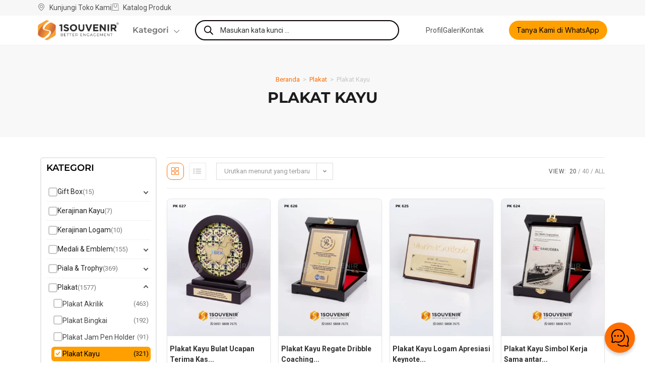

--- FILE ---
content_type: text/html; charset=UTF-8
request_url: https://1souvenir.com/category/plakat/plakat-kayu/
body_size: 71837
content:
<!DOCTYPE html>
<html class="html" lang="id" prefix="og: https://ogp.me/ns#">
<head>
	<meta charset="UTF-8">
	<link rel="profile" href="https://gmpg.org/xfn/11">

	<meta name="viewport" content="width=device-width, initial-scale=1">
<!-- Optimasi Mesin Pencari oleh Rank Math - https://rankmath.com/ -->
<title>Buat Plakat Kayu Custom | Desain Unik &amp; Premium</title>
<meta name="description" content="Pesan plakat kayu custom, desain unik dan bahan berkualitas. Bisa pesan satuan dan grosir. Harga mulai Rp250.000 dan bisa disesuaikan budget."/>
<meta name="robots" content="follow, index, max-snippet:-1, max-video-preview:-1, max-image-preview:large"/>
<link rel="canonical" href="https://1souvenir.com/category/plakat/plakat-kayu/" />
<link rel="next" href="https://1souvenir.com/category/plakat/plakat-kayu/page/2/" />
<meta property="og:locale" content="id_ID" />
<meta property="og:type" content="article" />
<meta property="og:title" content="Buat Plakat Kayu Custom | Desain Unik &amp; Premium" />
<meta property="og:description" content="Pesan plakat kayu custom, desain unik dan bahan berkualitas. Bisa pesan satuan dan grosir. Harga mulai Rp250.000 dan bisa disesuaikan budget." />
<meta property="og:url" content="https://1souvenir.com/category/plakat/plakat-kayu/" />
<meta property="og:site_name" content="1Souvenir® Indonesia" />
<meta property="article:publisher" content="https://www.facebook.com/1souvenir.Indonesia/" />
<meta property="og:image" content="https://1souvenir.com/wp-content/uploads/2023/09/Plakat-Kayu-Pemerintahan-1s-1.png" />
<meta property="og:image:secure_url" content="https://1souvenir.com/wp-content/uploads/2023/09/Plakat-Kayu-Pemerintahan-1s-1.png" />
<meta property="og:image:width" content="799" />
<meta property="og:image:height" content="812" />
<meta property="og:image:alt" content="Plakat Kayu | Cocok untuk Pemerintah, BUMN, dan Sekolah" />
<meta property="og:image:type" content="image/png" />
<meta name="twitter:card" content="summary_large_image" />
<meta name="twitter:title" content="Buat Plakat Kayu Custom | Desain Unik &amp; Premium" />
<meta name="twitter:description" content="Pesan plakat kayu custom, desain unik dan bahan berkualitas. Bisa pesan satuan dan grosir. Harga mulai Rp250.000 dan bisa disesuaikan budget." />
<meta name="twitter:site" content="@@1souvenir" />
<!-- /Plugin WordPress Rank Math SEO -->

<link rel='dns-prefetch' href='//cdnjs.cloudflare.com' />
<link rel="alternate" type="application/rss+xml" title="1Souvenir® Indonesia &raquo; Feed" href="https://1souvenir.com/feed/" />
<link rel="alternate" type="application/rss+xml" title="1Souvenir® Indonesia &raquo; Umpan Komentar" href="https://1souvenir.com/comments/feed/" />
<link rel="alternate" type="application/rss+xml" title="Umpan 1Souvenir® Indonesia &raquo; Plakat Kayu Kategori" href="https://1souvenir.com/category/plakat/plakat-kayu/feed/" />
<style id='wp-img-auto-sizes-contain-inline-css'>
img:is([sizes=auto i],[sizes^="auto," i]){contain-intrinsic-size:3000px 1500px}
/*# sourceURL=wp-img-auto-sizes-contain-inline-css */
</style>
<link rel='stylesheet' id='premium-addons-css' href='https://1souvenir.com/wp-content/plugins/premium-addons-for-elementor/assets/frontend/min-css/premium-addons.min.css?ver=4.11.53' media='all' />
<link rel='stylesheet' id='wp-block-library-css' href='https://1souvenir.com/wp-includes/css/dist/block-library/style.min.css?ver=6.9' media='all' />
<style id='wp-block-library-theme-inline-css'>
.wp-block-audio :where(figcaption){color:#555;font-size:13px;text-align:center}.is-dark-theme .wp-block-audio :where(figcaption){color:#ffffffa6}.wp-block-audio{margin:0 0 1em}.wp-block-code{border:1px solid #ccc;border-radius:4px;font-family:Menlo,Consolas,monaco,monospace;padding:.8em 1em}.wp-block-embed :where(figcaption){color:#555;font-size:13px;text-align:center}.is-dark-theme .wp-block-embed :where(figcaption){color:#ffffffa6}.wp-block-embed{margin:0 0 1em}.blocks-gallery-caption{color:#555;font-size:13px;text-align:center}.is-dark-theme .blocks-gallery-caption{color:#ffffffa6}:root :where(.wp-block-image figcaption){color:#555;font-size:13px;text-align:center}.is-dark-theme :root :where(.wp-block-image figcaption){color:#ffffffa6}.wp-block-image{margin:0 0 1em}.wp-block-pullquote{border-bottom:4px solid;border-top:4px solid;color:currentColor;margin-bottom:1.75em}.wp-block-pullquote :where(cite),.wp-block-pullquote :where(footer),.wp-block-pullquote__citation{color:currentColor;font-size:.8125em;font-style:normal;text-transform:uppercase}.wp-block-quote{border-left:.25em solid;margin:0 0 1.75em;padding-left:1em}.wp-block-quote cite,.wp-block-quote footer{color:currentColor;font-size:.8125em;font-style:normal;position:relative}.wp-block-quote:where(.has-text-align-right){border-left:none;border-right:.25em solid;padding-left:0;padding-right:1em}.wp-block-quote:where(.has-text-align-center){border:none;padding-left:0}.wp-block-quote.is-large,.wp-block-quote.is-style-large,.wp-block-quote:where(.is-style-plain){border:none}.wp-block-search .wp-block-search__label{font-weight:700}.wp-block-search__button{border:1px solid #ccc;padding:.375em .625em}:where(.wp-block-group.has-background){padding:1.25em 2.375em}.wp-block-separator.has-css-opacity{opacity:.4}.wp-block-separator{border:none;border-bottom:2px solid;margin-left:auto;margin-right:auto}.wp-block-separator.has-alpha-channel-opacity{opacity:1}.wp-block-separator:not(.is-style-wide):not(.is-style-dots){width:100px}.wp-block-separator.has-background:not(.is-style-dots){border-bottom:none;height:1px}.wp-block-separator.has-background:not(.is-style-wide):not(.is-style-dots){height:2px}.wp-block-table{margin:0 0 1em}.wp-block-table td,.wp-block-table th{word-break:normal}.wp-block-table :where(figcaption){color:#555;font-size:13px;text-align:center}.is-dark-theme .wp-block-table :where(figcaption){color:#ffffffa6}.wp-block-video :where(figcaption){color:#555;font-size:13px;text-align:center}.is-dark-theme .wp-block-video :where(figcaption){color:#ffffffa6}.wp-block-video{margin:0 0 1em}:root :where(.wp-block-template-part.has-background){margin-bottom:0;margin-top:0;padding:1.25em 2.375em}
/*# sourceURL=/wp-includes/css/dist/block-library/theme.min.css */
</style>
<style id='classic-theme-styles-inline-css'>
/*! This file is auto-generated */
.wp-block-button__link{color:#fff;background-color:#32373c;border-radius:9999px;box-shadow:none;text-decoration:none;padding:calc(.667em + 2px) calc(1.333em + 2px);font-size:1.125em}.wp-block-file__button{background:#32373c;color:#fff;text-decoration:none}
/*# sourceURL=/wp-includes/css/classic-themes.min.css */
</style>
<style id='global-styles-inline-css'>
:root{--wp--preset--aspect-ratio--square: 1;--wp--preset--aspect-ratio--4-3: 4/3;--wp--preset--aspect-ratio--3-4: 3/4;--wp--preset--aspect-ratio--3-2: 3/2;--wp--preset--aspect-ratio--2-3: 2/3;--wp--preset--aspect-ratio--16-9: 16/9;--wp--preset--aspect-ratio--9-16: 9/16;--wp--preset--color--black: #000000;--wp--preset--color--cyan-bluish-gray: #abb8c3;--wp--preset--color--white: #ffffff;--wp--preset--color--pale-pink: #f78da7;--wp--preset--color--vivid-red: #cf2e2e;--wp--preset--color--luminous-vivid-orange: #ff6900;--wp--preset--color--luminous-vivid-amber: #fcb900;--wp--preset--color--light-green-cyan: #7bdcb5;--wp--preset--color--vivid-green-cyan: #00d084;--wp--preset--color--pale-cyan-blue: #8ed1fc;--wp--preset--color--vivid-cyan-blue: #0693e3;--wp--preset--color--vivid-purple: #9b51e0;--wp--preset--gradient--vivid-cyan-blue-to-vivid-purple: linear-gradient(135deg,rgb(6,147,227) 0%,rgb(155,81,224) 100%);--wp--preset--gradient--light-green-cyan-to-vivid-green-cyan: linear-gradient(135deg,rgb(122,220,180) 0%,rgb(0,208,130) 100%);--wp--preset--gradient--luminous-vivid-amber-to-luminous-vivid-orange: linear-gradient(135deg,rgb(252,185,0) 0%,rgb(255,105,0) 100%);--wp--preset--gradient--luminous-vivid-orange-to-vivid-red: linear-gradient(135deg,rgb(255,105,0) 0%,rgb(207,46,46) 100%);--wp--preset--gradient--very-light-gray-to-cyan-bluish-gray: linear-gradient(135deg,rgb(238,238,238) 0%,rgb(169,184,195) 100%);--wp--preset--gradient--cool-to-warm-spectrum: linear-gradient(135deg,rgb(74,234,220) 0%,rgb(151,120,209) 20%,rgb(207,42,186) 40%,rgb(238,44,130) 60%,rgb(251,105,98) 80%,rgb(254,248,76) 100%);--wp--preset--gradient--blush-light-purple: linear-gradient(135deg,rgb(255,206,236) 0%,rgb(152,150,240) 100%);--wp--preset--gradient--blush-bordeaux: linear-gradient(135deg,rgb(254,205,165) 0%,rgb(254,45,45) 50%,rgb(107,0,62) 100%);--wp--preset--gradient--luminous-dusk: linear-gradient(135deg,rgb(255,203,112) 0%,rgb(199,81,192) 50%,rgb(65,88,208) 100%);--wp--preset--gradient--pale-ocean: linear-gradient(135deg,rgb(255,245,203) 0%,rgb(182,227,212) 50%,rgb(51,167,181) 100%);--wp--preset--gradient--electric-grass: linear-gradient(135deg,rgb(202,248,128) 0%,rgb(113,206,126) 100%);--wp--preset--gradient--midnight: linear-gradient(135deg,rgb(2,3,129) 0%,rgb(40,116,252) 100%);--wp--preset--font-size--small: 13px;--wp--preset--font-size--medium: 20px;--wp--preset--font-size--large: 36px;--wp--preset--font-size--x-large: 42px;--wp--preset--spacing--20: 0.44rem;--wp--preset--spacing--30: 0.67rem;--wp--preset--spacing--40: 1rem;--wp--preset--spacing--50: 1.5rem;--wp--preset--spacing--60: 2.25rem;--wp--preset--spacing--70: 3.38rem;--wp--preset--spacing--80: 5.06rem;--wp--preset--shadow--natural: 6px 6px 9px rgba(0, 0, 0, 0.2);--wp--preset--shadow--deep: 12px 12px 50px rgba(0, 0, 0, 0.4);--wp--preset--shadow--sharp: 6px 6px 0px rgba(0, 0, 0, 0.2);--wp--preset--shadow--outlined: 6px 6px 0px -3px rgb(255, 255, 255), 6px 6px rgb(0, 0, 0);--wp--preset--shadow--crisp: 6px 6px 0px rgb(0, 0, 0);}:where(.is-layout-flex){gap: 0.5em;}:where(.is-layout-grid){gap: 0.5em;}body .is-layout-flex{display: flex;}.is-layout-flex{flex-wrap: wrap;align-items: center;}.is-layout-flex > :is(*, div){margin: 0;}body .is-layout-grid{display: grid;}.is-layout-grid > :is(*, div){margin: 0;}:where(.wp-block-columns.is-layout-flex){gap: 2em;}:where(.wp-block-columns.is-layout-grid){gap: 2em;}:where(.wp-block-post-template.is-layout-flex){gap: 1.25em;}:where(.wp-block-post-template.is-layout-grid){gap: 1.25em;}.has-black-color{color: var(--wp--preset--color--black) !important;}.has-cyan-bluish-gray-color{color: var(--wp--preset--color--cyan-bluish-gray) !important;}.has-white-color{color: var(--wp--preset--color--white) !important;}.has-pale-pink-color{color: var(--wp--preset--color--pale-pink) !important;}.has-vivid-red-color{color: var(--wp--preset--color--vivid-red) !important;}.has-luminous-vivid-orange-color{color: var(--wp--preset--color--luminous-vivid-orange) !important;}.has-luminous-vivid-amber-color{color: var(--wp--preset--color--luminous-vivid-amber) !important;}.has-light-green-cyan-color{color: var(--wp--preset--color--light-green-cyan) !important;}.has-vivid-green-cyan-color{color: var(--wp--preset--color--vivid-green-cyan) !important;}.has-pale-cyan-blue-color{color: var(--wp--preset--color--pale-cyan-blue) !important;}.has-vivid-cyan-blue-color{color: var(--wp--preset--color--vivid-cyan-blue) !important;}.has-vivid-purple-color{color: var(--wp--preset--color--vivid-purple) !important;}.has-black-background-color{background-color: var(--wp--preset--color--black) !important;}.has-cyan-bluish-gray-background-color{background-color: var(--wp--preset--color--cyan-bluish-gray) !important;}.has-white-background-color{background-color: var(--wp--preset--color--white) !important;}.has-pale-pink-background-color{background-color: var(--wp--preset--color--pale-pink) !important;}.has-vivid-red-background-color{background-color: var(--wp--preset--color--vivid-red) !important;}.has-luminous-vivid-orange-background-color{background-color: var(--wp--preset--color--luminous-vivid-orange) !important;}.has-luminous-vivid-amber-background-color{background-color: var(--wp--preset--color--luminous-vivid-amber) !important;}.has-light-green-cyan-background-color{background-color: var(--wp--preset--color--light-green-cyan) !important;}.has-vivid-green-cyan-background-color{background-color: var(--wp--preset--color--vivid-green-cyan) !important;}.has-pale-cyan-blue-background-color{background-color: var(--wp--preset--color--pale-cyan-blue) !important;}.has-vivid-cyan-blue-background-color{background-color: var(--wp--preset--color--vivid-cyan-blue) !important;}.has-vivid-purple-background-color{background-color: var(--wp--preset--color--vivid-purple) !important;}.has-black-border-color{border-color: var(--wp--preset--color--black) !important;}.has-cyan-bluish-gray-border-color{border-color: var(--wp--preset--color--cyan-bluish-gray) !important;}.has-white-border-color{border-color: var(--wp--preset--color--white) !important;}.has-pale-pink-border-color{border-color: var(--wp--preset--color--pale-pink) !important;}.has-vivid-red-border-color{border-color: var(--wp--preset--color--vivid-red) !important;}.has-luminous-vivid-orange-border-color{border-color: var(--wp--preset--color--luminous-vivid-orange) !important;}.has-luminous-vivid-amber-border-color{border-color: var(--wp--preset--color--luminous-vivid-amber) !important;}.has-light-green-cyan-border-color{border-color: var(--wp--preset--color--light-green-cyan) !important;}.has-vivid-green-cyan-border-color{border-color: var(--wp--preset--color--vivid-green-cyan) !important;}.has-pale-cyan-blue-border-color{border-color: var(--wp--preset--color--pale-cyan-blue) !important;}.has-vivid-cyan-blue-border-color{border-color: var(--wp--preset--color--vivid-cyan-blue) !important;}.has-vivid-purple-border-color{border-color: var(--wp--preset--color--vivid-purple) !important;}.has-vivid-cyan-blue-to-vivid-purple-gradient-background{background: var(--wp--preset--gradient--vivid-cyan-blue-to-vivid-purple) !important;}.has-light-green-cyan-to-vivid-green-cyan-gradient-background{background: var(--wp--preset--gradient--light-green-cyan-to-vivid-green-cyan) !important;}.has-luminous-vivid-amber-to-luminous-vivid-orange-gradient-background{background: var(--wp--preset--gradient--luminous-vivid-amber-to-luminous-vivid-orange) !important;}.has-luminous-vivid-orange-to-vivid-red-gradient-background{background: var(--wp--preset--gradient--luminous-vivid-orange-to-vivid-red) !important;}.has-very-light-gray-to-cyan-bluish-gray-gradient-background{background: var(--wp--preset--gradient--very-light-gray-to-cyan-bluish-gray) !important;}.has-cool-to-warm-spectrum-gradient-background{background: var(--wp--preset--gradient--cool-to-warm-spectrum) !important;}.has-blush-light-purple-gradient-background{background: var(--wp--preset--gradient--blush-light-purple) !important;}.has-blush-bordeaux-gradient-background{background: var(--wp--preset--gradient--blush-bordeaux) !important;}.has-luminous-dusk-gradient-background{background: var(--wp--preset--gradient--luminous-dusk) !important;}.has-pale-ocean-gradient-background{background: var(--wp--preset--gradient--pale-ocean) !important;}.has-electric-grass-gradient-background{background: var(--wp--preset--gradient--electric-grass) !important;}.has-midnight-gradient-background{background: var(--wp--preset--gradient--midnight) !important;}.has-small-font-size{font-size: var(--wp--preset--font-size--small) !important;}.has-medium-font-size{font-size: var(--wp--preset--font-size--medium) !important;}.has-large-font-size{font-size: var(--wp--preset--font-size--large) !important;}.has-x-large-font-size{font-size: var(--wp--preset--font-size--x-large) !important;}
:where(.wp-block-post-template.is-layout-flex){gap: 1.25em;}:where(.wp-block-post-template.is-layout-grid){gap: 1.25em;}
:where(.wp-block-term-template.is-layout-flex){gap: 1.25em;}:where(.wp-block-term-template.is-layout-grid){gap: 1.25em;}
:where(.wp-block-columns.is-layout-flex){gap: 2em;}:where(.wp-block-columns.is-layout-grid){gap: 2em;}
:root :where(.wp-block-pullquote){font-size: 1.5em;line-height: 1.6;}
/*# sourceURL=global-styles-inline-css */
</style>
<link rel='stylesheet' id='woo-title-limit-css' href='https://1souvenir.com/wp-content/plugins/woo-title-limit/public/css/woo-title-limit-public.css?ver=2.0.6' media='all' />
<style id='woocommerce-inline-inline-css'>
.woocommerce form .form-row .required { visibility: visible; }
/*# sourceURL=woocommerce-inline-inline-css */
</style>
<link rel='stylesheet' id='brands-styles-css' href='https://1souvenir.com/wp-content/plugins/woocommerce/assets/css/brands.css?ver=10.3.6' media='all' />
<link rel='stylesheet' id='dgwt-wcas-style-css' href='https://1souvenir.com/wp-content/plugins/ajax-search-for-woocommerce/assets/css/style.min.css?ver=1.32.0' media='all' />
<link rel='stylesheet' id='oceanwp-woo-mini-cart-css' href='https://1souvenir.com/wp-content/themes/oceanwp/assets/css/woo/woo-mini-cart.min.css?ver=6.9' media='all' />
<link rel='stylesheet' id='font-awesome-css' href='https://1souvenir.com/wp-content/themes/oceanwp/assets/fonts/fontawesome/css/all.min.css?ver=6.7.2' media='all' />
<link rel='stylesheet' id='simple-line-icons-css' href='https://1souvenir.com/wp-content/themes/oceanwp/assets/css/third/simple-line-icons.min.css?ver=2.4.0' media='all' />
<link rel='stylesheet' id='oceanwp-style-css' href='https://1souvenir.com/wp-content/themes/oceanwp/assets/css/style.min.css?ver=4.1.4' media='all' />
<link rel='stylesheet' id='elementor-frontend-css' href='https://1souvenir.com/wp-content/plugins/elementor/assets/css/frontend.min.css?ver=3.33.4' media='all' />
<link rel='stylesheet' id='widget-icon-list-css' href='https://1souvenir.com/wp-content/plugins/elementor/assets/css/widget-icon-list.min.css?ver=3.33.4' media='all' />
<link rel='stylesheet' id='widget-image-css' href='https://1souvenir.com/wp-content/plugins/elementor/assets/css/widget-image.min.css?ver=3.33.4' media='all' />
<link rel='stylesheet' id='swiper-css' href='https://1souvenir.com/wp-content/plugins/elementor/assets/lib/swiper/v8/css/swiper.min.css?ver=8.4.5' media='all' />
<link rel='stylesheet' id='e-swiper-css' href='https://1souvenir.com/wp-content/plugins/elementor/assets/css/conditionals/e-swiper.min.css?ver=3.33.4' media='all' />
<link rel='stylesheet' id='e-sticky-css' href='https://1souvenir.com/wp-content/plugins/elementor-pro/assets/css/modules/sticky.min.css?ver=3.33.2' media='all' />
<link rel='stylesheet' id='widget-heading-css' href='https://1souvenir.com/wp-content/plugins/elementor/assets/css/widget-heading.min.css?ver=3.33.4' media='all' />
<link rel='stylesheet' id='widget-nav-menu-css' href='https://1souvenir.com/wp-content/plugins/elementor-pro/assets/css/widget-nav-menu.min.css?ver=3.33.2' media='all' />
<link rel='stylesheet' id='widget-spacer-css' href='https://1souvenir.com/wp-content/plugins/elementor/assets/css/widget-spacer.min.css?ver=3.33.4' media='all' />
<link rel='stylesheet' id='widget-woocommerce-products-css' href='https://1souvenir.com/wp-content/plugins/elementor-pro/assets/css/widget-woocommerce-products.min.css?ver=3.33.2' media='all' />
<link rel='stylesheet' id='widget-woocommerce-products-archive-css' href='https://1souvenir.com/wp-content/plugins/elementor-pro/assets/css/widget-woocommerce-products-archive.min.css?ver=3.33.2' media='all' />
<link rel='stylesheet' id='widget-gallery-css' href='https://1souvenir.com/wp-content/plugins/elementor-pro/assets/css/widget-gallery.min.css?ver=3.33.2' media='all' />
<link rel='stylesheet' id='elementor-gallery-css' href='https://1souvenir.com/wp-content/plugins/elementor/assets/lib/e-gallery/css/e-gallery.min.css?ver=1.2.0' media='all' />
<link rel='stylesheet' id='e-transitions-css' href='https://1souvenir.com/wp-content/plugins/elementor-pro/assets/css/conditionals/transitions.min.css?ver=3.33.2' media='all' />
<link rel='stylesheet' id='e-animation-float-css' href='https://1souvenir.com/wp-content/plugins/elementor/assets/lib/animations/styles/e-animation-float.min.css?ver=3.33.4' media='all' />
<link rel='stylesheet' id='elementor-post-13-css' href='https://1souvenir.com/wp-content/uploads/elementor/css/post-13.css?ver=1765243246' media='all' />
<link rel='stylesheet' id='font-awesome-5-all-css' href='https://1souvenir.com/wp-content/plugins/elementor/assets/lib/font-awesome/css/all.min.css?ver=4.11.53' media='all' />
<link rel='stylesheet' id='font-awesome-4-shim-css' href='https://1souvenir.com/wp-content/plugins/elementor/assets/lib/font-awesome/css/v4-shims.min.css?ver=3.33.4' media='all' />
<link rel='stylesheet' id='elementor-post-23945-css' href='https://1souvenir.com/wp-content/uploads/elementor/css/post-23945.css?ver=1765243246' media='all' />
<link rel='stylesheet' id='elementor-post-8112-css' href='https://1souvenir.com/wp-content/uploads/elementor/css/post-8112.css?ver=1765243246' media='all' />
<link rel='stylesheet' id='elementor-post-30523-css' href='https://1souvenir.com/wp-content/uploads/elementor/css/post-30523.css?ver=1765243349' media='all' />
<link rel="stylesheet" id="icr-fa-brands-async-css" href="https://cdnjs.cloudflare.com/ajax/libs/font-awesome/5.15.3/css/brands.min.css?ver=5.15.3" media="print" onload="this.media='all'"><link rel="stylesheet" id="icr-fa-solid-async-css" href="https://cdnjs.cloudflare.com/ajax/libs/font-awesome/5.15.3/css/solid.min.css?ver=5.15.3" media="print" onload="this.media='all'"><link rel='stylesheet' id='oceanwp-woocommerce-css' href='https://1souvenir.com/wp-content/themes/oceanwp/assets/css/woo/woocommerce.min.css?ver=6.9' media='all' />
<link rel='stylesheet' id='oceanwp-woo-star-font-css' href='https://1souvenir.com/wp-content/themes/oceanwp/assets/css/woo/woo-star-font.min.css?ver=6.9' media='all' />
<link rel='stylesheet' id='ekit-widget-styles-css' href='https://1souvenir.com/wp-content/plugins/elementskit-lite/widgets/init/assets/css/widget-styles.css?ver=3.7.7' media='all' />
<link rel='stylesheet' id='ekit-responsive-css' href='https://1souvenir.com/wp-content/plugins/elementskit-lite/widgets/init/assets/css/responsive.css?ver=3.7.7' media='all' />
<link rel='stylesheet' id='elementor-gf-roboto-css' href='https://fonts.googleapis.com/css?family=Roboto:100,100italic,200,200italic,300,300italic,400,400italic,500,500italic,600,600italic,700,700italic,800,800italic,900,900italic&#038;display=swap' media='all' />
<link rel='stylesheet' id='elementor-gf-robotoslab-css' href='https://fonts.googleapis.com/css?family=Roboto+Slab:100,100italic,200,200italic,300,300italic,400,400italic,500,500italic,600,600italic,700,700italic,800,800italic,900,900italic&#038;display=swap' media='all' />
<style type="text/css">@font-face {font-family:Montserrat;font-style:normal;font-weight:100;src:url(/cf-fonts/s/montserrat/5.0.16/cyrillic/100/normal.woff2);unicode-range:U+0301,U+0400-045F,U+0490-0491,U+04B0-04B1,U+2116;font-display:swap;}@font-face {font-family:Montserrat;font-style:normal;font-weight:100;src:url(/cf-fonts/s/montserrat/5.0.16/vietnamese/100/normal.woff2);unicode-range:U+0102-0103,U+0110-0111,U+0128-0129,U+0168-0169,U+01A0-01A1,U+01AF-01B0,U+0300-0301,U+0303-0304,U+0308-0309,U+0323,U+0329,U+1EA0-1EF9,U+20AB;font-display:swap;}@font-face {font-family:Montserrat;font-style:normal;font-weight:100;src:url(/cf-fonts/s/montserrat/5.0.16/latin-ext/100/normal.woff2);unicode-range:U+0100-02AF,U+0304,U+0308,U+0329,U+1E00-1E9F,U+1EF2-1EFF,U+2020,U+20A0-20AB,U+20AD-20CF,U+2113,U+2C60-2C7F,U+A720-A7FF;font-display:swap;}@font-face {font-family:Montserrat;font-style:normal;font-weight:100;src:url(/cf-fonts/s/montserrat/5.0.16/latin/100/normal.woff2);unicode-range:U+0000-00FF,U+0131,U+0152-0153,U+02BB-02BC,U+02C6,U+02DA,U+02DC,U+0304,U+0308,U+0329,U+2000-206F,U+2074,U+20AC,U+2122,U+2191,U+2193,U+2212,U+2215,U+FEFF,U+FFFD;font-display:swap;}@font-face {font-family:Montserrat;font-style:normal;font-weight:100;src:url(/cf-fonts/s/montserrat/5.0.16/cyrillic-ext/100/normal.woff2);unicode-range:U+0460-052F,U+1C80-1C88,U+20B4,U+2DE0-2DFF,U+A640-A69F,U+FE2E-FE2F;font-display:swap;}@font-face {font-family:Montserrat;font-style:italic;font-weight:100;src:url(/cf-fonts/s/montserrat/5.0.16/cyrillic/100/italic.woff2);unicode-range:U+0301,U+0400-045F,U+0490-0491,U+04B0-04B1,U+2116;font-display:swap;}@font-face {font-family:Montserrat;font-style:italic;font-weight:100;src:url(/cf-fonts/s/montserrat/5.0.16/cyrillic-ext/100/italic.woff2);unicode-range:U+0460-052F,U+1C80-1C88,U+20B4,U+2DE0-2DFF,U+A640-A69F,U+FE2E-FE2F;font-display:swap;}@font-face {font-family:Montserrat;font-style:italic;font-weight:100;src:url(/cf-fonts/s/montserrat/5.0.16/latin-ext/100/italic.woff2);unicode-range:U+0100-02AF,U+0304,U+0308,U+0329,U+1E00-1E9F,U+1EF2-1EFF,U+2020,U+20A0-20AB,U+20AD-20CF,U+2113,U+2C60-2C7F,U+A720-A7FF;font-display:swap;}@font-face {font-family:Montserrat;font-style:italic;font-weight:100;src:url(/cf-fonts/s/montserrat/5.0.16/latin/100/italic.woff2);unicode-range:U+0000-00FF,U+0131,U+0152-0153,U+02BB-02BC,U+02C6,U+02DA,U+02DC,U+0304,U+0308,U+0329,U+2000-206F,U+2074,U+20AC,U+2122,U+2191,U+2193,U+2212,U+2215,U+FEFF,U+FFFD;font-display:swap;}@font-face {font-family:Montserrat;font-style:italic;font-weight:100;src:url(/cf-fonts/s/montserrat/5.0.16/vietnamese/100/italic.woff2);unicode-range:U+0102-0103,U+0110-0111,U+0128-0129,U+0168-0169,U+01A0-01A1,U+01AF-01B0,U+0300-0301,U+0303-0304,U+0308-0309,U+0323,U+0329,U+1EA0-1EF9,U+20AB;font-display:swap;}@font-face {font-family:Montserrat;font-style:normal;font-weight:200;src:url(/cf-fonts/s/montserrat/5.0.16/latin-ext/200/normal.woff2);unicode-range:U+0100-02AF,U+0304,U+0308,U+0329,U+1E00-1E9F,U+1EF2-1EFF,U+2020,U+20A0-20AB,U+20AD-20CF,U+2113,U+2C60-2C7F,U+A720-A7FF;font-display:swap;}@font-face {font-family:Montserrat;font-style:normal;font-weight:200;src:url(/cf-fonts/s/montserrat/5.0.16/vietnamese/200/normal.woff2);unicode-range:U+0102-0103,U+0110-0111,U+0128-0129,U+0168-0169,U+01A0-01A1,U+01AF-01B0,U+0300-0301,U+0303-0304,U+0308-0309,U+0323,U+0329,U+1EA0-1EF9,U+20AB;font-display:swap;}@font-face {font-family:Montserrat;font-style:normal;font-weight:200;src:url(/cf-fonts/s/montserrat/5.0.16/latin/200/normal.woff2);unicode-range:U+0000-00FF,U+0131,U+0152-0153,U+02BB-02BC,U+02C6,U+02DA,U+02DC,U+0304,U+0308,U+0329,U+2000-206F,U+2074,U+20AC,U+2122,U+2191,U+2193,U+2212,U+2215,U+FEFF,U+FFFD;font-display:swap;}@font-face {font-family:Montserrat;font-style:normal;font-weight:200;src:url(/cf-fonts/s/montserrat/5.0.16/cyrillic/200/normal.woff2);unicode-range:U+0301,U+0400-045F,U+0490-0491,U+04B0-04B1,U+2116;font-display:swap;}@font-face {font-family:Montserrat;font-style:normal;font-weight:200;src:url(/cf-fonts/s/montserrat/5.0.16/cyrillic-ext/200/normal.woff2);unicode-range:U+0460-052F,U+1C80-1C88,U+20B4,U+2DE0-2DFF,U+A640-A69F,U+FE2E-FE2F;font-display:swap;}@font-face {font-family:Montserrat;font-style:italic;font-weight:200;src:url(/cf-fonts/s/montserrat/5.0.16/latin/200/italic.woff2);unicode-range:U+0000-00FF,U+0131,U+0152-0153,U+02BB-02BC,U+02C6,U+02DA,U+02DC,U+0304,U+0308,U+0329,U+2000-206F,U+2074,U+20AC,U+2122,U+2191,U+2193,U+2212,U+2215,U+FEFF,U+FFFD;font-display:swap;}@font-face {font-family:Montserrat;font-style:italic;font-weight:200;src:url(/cf-fonts/s/montserrat/5.0.16/cyrillic/200/italic.woff2);unicode-range:U+0301,U+0400-045F,U+0490-0491,U+04B0-04B1,U+2116;font-display:swap;}@font-face {font-family:Montserrat;font-style:italic;font-weight:200;src:url(/cf-fonts/s/montserrat/5.0.16/vietnamese/200/italic.woff2);unicode-range:U+0102-0103,U+0110-0111,U+0128-0129,U+0168-0169,U+01A0-01A1,U+01AF-01B0,U+0300-0301,U+0303-0304,U+0308-0309,U+0323,U+0329,U+1EA0-1EF9,U+20AB;font-display:swap;}@font-face {font-family:Montserrat;font-style:italic;font-weight:200;src:url(/cf-fonts/s/montserrat/5.0.16/latin-ext/200/italic.woff2);unicode-range:U+0100-02AF,U+0304,U+0308,U+0329,U+1E00-1E9F,U+1EF2-1EFF,U+2020,U+20A0-20AB,U+20AD-20CF,U+2113,U+2C60-2C7F,U+A720-A7FF;font-display:swap;}@font-face {font-family:Montserrat;font-style:italic;font-weight:200;src:url(/cf-fonts/s/montserrat/5.0.16/cyrillic-ext/200/italic.woff2);unicode-range:U+0460-052F,U+1C80-1C88,U+20B4,U+2DE0-2DFF,U+A640-A69F,U+FE2E-FE2F;font-display:swap;}@font-face {font-family:Montserrat;font-style:normal;font-weight:300;src:url(/cf-fonts/s/montserrat/5.0.16/latin-ext/300/normal.woff2);unicode-range:U+0100-02AF,U+0304,U+0308,U+0329,U+1E00-1E9F,U+1EF2-1EFF,U+2020,U+20A0-20AB,U+20AD-20CF,U+2113,U+2C60-2C7F,U+A720-A7FF;font-display:swap;}@font-face {font-family:Montserrat;font-style:normal;font-weight:300;src:url(/cf-fonts/s/montserrat/5.0.16/vietnamese/300/normal.woff2);unicode-range:U+0102-0103,U+0110-0111,U+0128-0129,U+0168-0169,U+01A0-01A1,U+01AF-01B0,U+0300-0301,U+0303-0304,U+0308-0309,U+0323,U+0329,U+1EA0-1EF9,U+20AB;font-display:swap;}@font-face {font-family:Montserrat;font-style:normal;font-weight:300;src:url(/cf-fonts/s/montserrat/5.0.16/latin/300/normal.woff2);unicode-range:U+0000-00FF,U+0131,U+0152-0153,U+02BB-02BC,U+02C6,U+02DA,U+02DC,U+0304,U+0308,U+0329,U+2000-206F,U+2074,U+20AC,U+2122,U+2191,U+2193,U+2212,U+2215,U+FEFF,U+FFFD;font-display:swap;}@font-face {font-family:Montserrat;font-style:normal;font-weight:300;src:url(/cf-fonts/s/montserrat/5.0.16/cyrillic/300/normal.woff2);unicode-range:U+0301,U+0400-045F,U+0490-0491,U+04B0-04B1,U+2116;font-display:swap;}@font-face {font-family:Montserrat;font-style:normal;font-weight:300;src:url(/cf-fonts/s/montserrat/5.0.16/cyrillic-ext/300/normal.woff2);unicode-range:U+0460-052F,U+1C80-1C88,U+20B4,U+2DE0-2DFF,U+A640-A69F,U+FE2E-FE2F;font-display:swap;}@font-face {font-family:Montserrat;font-style:italic;font-weight:300;src:url(/cf-fonts/s/montserrat/5.0.16/cyrillic-ext/300/italic.woff2);unicode-range:U+0460-052F,U+1C80-1C88,U+20B4,U+2DE0-2DFF,U+A640-A69F,U+FE2E-FE2F;font-display:swap;}@font-face {font-family:Montserrat;font-style:italic;font-weight:300;src:url(/cf-fonts/s/montserrat/5.0.16/latin/300/italic.woff2);unicode-range:U+0000-00FF,U+0131,U+0152-0153,U+02BB-02BC,U+02C6,U+02DA,U+02DC,U+0304,U+0308,U+0329,U+2000-206F,U+2074,U+20AC,U+2122,U+2191,U+2193,U+2212,U+2215,U+FEFF,U+FFFD;font-display:swap;}@font-face {font-family:Montserrat;font-style:italic;font-weight:300;src:url(/cf-fonts/s/montserrat/5.0.16/cyrillic/300/italic.woff2);unicode-range:U+0301,U+0400-045F,U+0490-0491,U+04B0-04B1,U+2116;font-display:swap;}@font-face {font-family:Montserrat;font-style:italic;font-weight:300;src:url(/cf-fonts/s/montserrat/5.0.16/latin-ext/300/italic.woff2);unicode-range:U+0100-02AF,U+0304,U+0308,U+0329,U+1E00-1E9F,U+1EF2-1EFF,U+2020,U+20A0-20AB,U+20AD-20CF,U+2113,U+2C60-2C7F,U+A720-A7FF;font-display:swap;}@font-face {font-family:Montserrat;font-style:italic;font-weight:300;src:url(/cf-fonts/s/montserrat/5.0.16/vietnamese/300/italic.woff2);unicode-range:U+0102-0103,U+0110-0111,U+0128-0129,U+0168-0169,U+01A0-01A1,U+01AF-01B0,U+0300-0301,U+0303-0304,U+0308-0309,U+0323,U+0329,U+1EA0-1EF9,U+20AB;font-display:swap;}@font-face {font-family:Montserrat;font-style:normal;font-weight:400;src:url(/cf-fonts/s/montserrat/5.0.16/latin/400/normal.woff2);unicode-range:U+0000-00FF,U+0131,U+0152-0153,U+02BB-02BC,U+02C6,U+02DA,U+02DC,U+0304,U+0308,U+0329,U+2000-206F,U+2074,U+20AC,U+2122,U+2191,U+2193,U+2212,U+2215,U+FEFF,U+FFFD;font-display:swap;}@font-face {font-family:Montserrat;font-style:normal;font-weight:400;src:url(/cf-fonts/s/montserrat/5.0.16/vietnamese/400/normal.woff2);unicode-range:U+0102-0103,U+0110-0111,U+0128-0129,U+0168-0169,U+01A0-01A1,U+01AF-01B0,U+0300-0301,U+0303-0304,U+0308-0309,U+0323,U+0329,U+1EA0-1EF9,U+20AB;font-display:swap;}@font-face {font-family:Montserrat;font-style:normal;font-weight:400;src:url(/cf-fonts/s/montserrat/5.0.16/cyrillic-ext/400/normal.woff2);unicode-range:U+0460-052F,U+1C80-1C88,U+20B4,U+2DE0-2DFF,U+A640-A69F,U+FE2E-FE2F;font-display:swap;}@font-face {font-family:Montserrat;font-style:normal;font-weight:400;src:url(/cf-fonts/s/montserrat/5.0.16/cyrillic/400/normal.woff2);unicode-range:U+0301,U+0400-045F,U+0490-0491,U+04B0-04B1,U+2116;font-display:swap;}@font-face {font-family:Montserrat;font-style:normal;font-weight:400;src:url(/cf-fonts/s/montserrat/5.0.16/latin-ext/400/normal.woff2);unicode-range:U+0100-02AF,U+0304,U+0308,U+0329,U+1E00-1E9F,U+1EF2-1EFF,U+2020,U+20A0-20AB,U+20AD-20CF,U+2113,U+2C60-2C7F,U+A720-A7FF;font-display:swap;}@font-face {font-family:Montserrat;font-style:italic;font-weight:400;src:url(/cf-fonts/s/montserrat/5.0.16/latin-ext/400/italic.woff2);unicode-range:U+0100-02AF,U+0304,U+0308,U+0329,U+1E00-1E9F,U+1EF2-1EFF,U+2020,U+20A0-20AB,U+20AD-20CF,U+2113,U+2C60-2C7F,U+A720-A7FF;font-display:swap;}@font-face {font-family:Montserrat;font-style:italic;font-weight:400;src:url(/cf-fonts/s/montserrat/5.0.16/vietnamese/400/italic.woff2);unicode-range:U+0102-0103,U+0110-0111,U+0128-0129,U+0168-0169,U+01A0-01A1,U+01AF-01B0,U+0300-0301,U+0303-0304,U+0308-0309,U+0323,U+0329,U+1EA0-1EF9,U+20AB;font-display:swap;}@font-face {font-family:Montserrat;font-style:italic;font-weight:400;src:url(/cf-fonts/s/montserrat/5.0.16/latin/400/italic.woff2);unicode-range:U+0000-00FF,U+0131,U+0152-0153,U+02BB-02BC,U+02C6,U+02DA,U+02DC,U+0304,U+0308,U+0329,U+2000-206F,U+2074,U+20AC,U+2122,U+2191,U+2193,U+2212,U+2215,U+FEFF,U+FFFD;font-display:swap;}@font-face {font-family:Montserrat;font-style:italic;font-weight:400;src:url(/cf-fonts/s/montserrat/5.0.16/cyrillic-ext/400/italic.woff2);unicode-range:U+0460-052F,U+1C80-1C88,U+20B4,U+2DE0-2DFF,U+A640-A69F,U+FE2E-FE2F;font-display:swap;}@font-face {font-family:Montserrat;font-style:italic;font-weight:400;src:url(/cf-fonts/s/montserrat/5.0.16/cyrillic/400/italic.woff2);unicode-range:U+0301,U+0400-045F,U+0490-0491,U+04B0-04B1,U+2116;font-display:swap;}@font-face {font-family:Montserrat;font-style:normal;font-weight:500;src:url(/cf-fonts/s/montserrat/5.0.16/cyrillic-ext/500/normal.woff2);unicode-range:U+0460-052F,U+1C80-1C88,U+20B4,U+2DE0-2DFF,U+A640-A69F,U+FE2E-FE2F;font-display:swap;}@font-face {font-family:Montserrat;font-style:normal;font-weight:500;src:url(/cf-fonts/s/montserrat/5.0.16/latin-ext/500/normal.woff2);unicode-range:U+0100-02AF,U+0304,U+0308,U+0329,U+1E00-1E9F,U+1EF2-1EFF,U+2020,U+20A0-20AB,U+20AD-20CF,U+2113,U+2C60-2C7F,U+A720-A7FF;font-display:swap;}@font-face {font-family:Montserrat;font-style:normal;font-weight:500;src:url(/cf-fonts/s/montserrat/5.0.16/vietnamese/500/normal.woff2);unicode-range:U+0102-0103,U+0110-0111,U+0128-0129,U+0168-0169,U+01A0-01A1,U+01AF-01B0,U+0300-0301,U+0303-0304,U+0308-0309,U+0323,U+0329,U+1EA0-1EF9,U+20AB;font-display:swap;}@font-face {font-family:Montserrat;font-style:normal;font-weight:500;src:url(/cf-fonts/s/montserrat/5.0.16/cyrillic/500/normal.woff2);unicode-range:U+0301,U+0400-045F,U+0490-0491,U+04B0-04B1,U+2116;font-display:swap;}@font-face {font-family:Montserrat;font-style:normal;font-weight:500;src:url(/cf-fonts/s/montserrat/5.0.16/latin/500/normal.woff2);unicode-range:U+0000-00FF,U+0131,U+0152-0153,U+02BB-02BC,U+02C6,U+02DA,U+02DC,U+0304,U+0308,U+0329,U+2000-206F,U+2074,U+20AC,U+2122,U+2191,U+2193,U+2212,U+2215,U+FEFF,U+FFFD;font-display:swap;}@font-face {font-family:Montserrat;font-style:italic;font-weight:500;src:url(/cf-fonts/s/montserrat/5.0.16/latin/500/italic.woff2);unicode-range:U+0000-00FF,U+0131,U+0152-0153,U+02BB-02BC,U+02C6,U+02DA,U+02DC,U+0304,U+0308,U+0329,U+2000-206F,U+2074,U+20AC,U+2122,U+2191,U+2193,U+2212,U+2215,U+FEFF,U+FFFD;font-display:swap;}@font-face {font-family:Montserrat;font-style:italic;font-weight:500;src:url(/cf-fonts/s/montserrat/5.0.16/vietnamese/500/italic.woff2);unicode-range:U+0102-0103,U+0110-0111,U+0128-0129,U+0168-0169,U+01A0-01A1,U+01AF-01B0,U+0300-0301,U+0303-0304,U+0308-0309,U+0323,U+0329,U+1EA0-1EF9,U+20AB;font-display:swap;}@font-face {font-family:Montserrat;font-style:italic;font-weight:500;src:url(/cf-fonts/s/montserrat/5.0.16/cyrillic-ext/500/italic.woff2);unicode-range:U+0460-052F,U+1C80-1C88,U+20B4,U+2DE0-2DFF,U+A640-A69F,U+FE2E-FE2F;font-display:swap;}@font-face {font-family:Montserrat;font-style:italic;font-weight:500;src:url(/cf-fonts/s/montserrat/5.0.16/cyrillic/500/italic.woff2);unicode-range:U+0301,U+0400-045F,U+0490-0491,U+04B0-04B1,U+2116;font-display:swap;}@font-face {font-family:Montserrat;font-style:italic;font-weight:500;src:url(/cf-fonts/s/montserrat/5.0.16/latin-ext/500/italic.woff2);unicode-range:U+0100-02AF,U+0304,U+0308,U+0329,U+1E00-1E9F,U+1EF2-1EFF,U+2020,U+20A0-20AB,U+20AD-20CF,U+2113,U+2C60-2C7F,U+A720-A7FF;font-display:swap;}@font-face {font-family:Montserrat;font-style:normal;font-weight:600;src:url(/cf-fonts/s/montserrat/5.0.16/latin/600/normal.woff2);unicode-range:U+0000-00FF,U+0131,U+0152-0153,U+02BB-02BC,U+02C6,U+02DA,U+02DC,U+0304,U+0308,U+0329,U+2000-206F,U+2074,U+20AC,U+2122,U+2191,U+2193,U+2212,U+2215,U+FEFF,U+FFFD;font-display:swap;}@font-face {font-family:Montserrat;font-style:normal;font-weight:600;src:url(/cf-fonts/s/montserrat/5.0.16/cyrillic/600/normal.woff2);unicode-range:U+0301,U+0400-045F,U+0490-0491,U+04B0-04B1,U+2116;font-display:swap;}@font-face {font-family:Montserrat;font-style:normal;font-weight:600;src:url(/cf-fonts/s/montserrat/5.0.16/latin-ext/600/normal.woff2);unicode-range:U+0100-02AF,U+0304,U+0308,U+0329,U+1E00-1E9F,U+1EF2-1EFF,U+2020,U+20A0-20AB,U+20AD-20CF,U+2113,U+2C60-2C7F,U+A720-A7FF;font-display:swap;}@font-face {font-family:Montserrat;font-style:normal;font-weight:600;src:url(/cf-fonts/s/montserrat/5.0.16/cyrillic-ext/600/normal.woff2);unicode-range:U+0460-052F,U+1C80-1C88,U+20B4,U+2DE0-2DFF,U+A640-A69F,U+FE2E-FE2F;font-display:swap;}@font-face {font-family:Montserrat;font-style:normal;font-weight:600;src:url(/cf-fonts/s/montserrat/5.0.16/vietnamese/600/normal.woff2);unicode-range:U+0102-0103,U+0110-0111,U+0128-0129,U+0168-0169,U+01A0-01A1,U+01AF-01B0,U+0300-0301,U+0303-0304,U+0308-0309,U+0323,U+0329,U+1EA0-1EF9,U+20AB;font-display:swap;}@font-face {font-family:Montserrat;font-style:italic;font-weight:600;src:url(/cf-fonts/s/montserrat/5.0.16/latin-ext/600/italic.woff2);unicode-range:U+0100-02AF,U+0304,U+0308,U+0329,U+1E00-1E9F,U+1EF2-1EFF,U+2020,U+20A0-20AB,U+20AD-20CF,U+2113,U+2C60-2C7F,U+A720-A7FF;font-display:swap;}@font-face {font-family:Montserrat;font-style:italic;font-weight:600;src:url(/cf-fonts/s/montserrat/5.0.16/cyrillic-ext/600/italic.woff2);unicode-range:U+0460-052F,U+1C80-1C88,U+20B4,U+2DE0-2DFF,U+A640-A69F,U+FE2E-FE2F;font-display:swap;}@font-face {font-family:Montserrat;font-style:italic;font-weight:600;src:url(/cf-fonts/s/montserrat/5.0.16/cyrillic/600/italic.woff2);unicode-range:U+0301,U+0400-045F,U+0490-0491,U+04B0-04B1,U+2116;font-display:swap;}@font-face {font-family:Montserrat;font-style:italic;font-weight:600;src:url(/cf-fonts/s/montserrat/5.0.16/vietnamese/600/italic.woff2);unicode-range:U+0102-0103,U+0110-0111,U+0128-0129,U+0168-0169,U+01A0-01A1,U+01AF-01B0,U+0300-0301,U+0303-0304,U+0308-0309,U+0323,U+0329,U+1EA0-1EF9,U+20AB;font-display:swap;}@font-face {font-family:Montserrat;font-style:italic;font-weight:600;src:url(/cf-fonts/s/montserrat/5.0.16/latin/600/italic.woff2);unicode-range:U+0000-00FF,U+0131,U+0152-0153,U+02BB-02BC,U+02C6,U+02DA,U+02DC,U+0304,U+0308,U+0329,U+2000-206F,U+2074,U+20AC,U+2122,U+2191,U+2193,U+2212,U+2215,U+FEFF,U+FFFD;font-display:swap;}@font-face {font-family:Montserrat;font-style:normal;font-weight:700;src:url(/cf-fonts/s/montserrat/5.0.16/cyrillic-ext/700/normal.woff2);unicode-range:U+0460-052F,U+1C80-1C88,U+20B4,U+2DE0-2DFF,U+A640-A69F,U+FE2E-FE2F;font-display:swap;}@font-face {font-family:Montserrat;font-style:normal;font-weight:700;src:url(/cf-fonts/s/montserrat/5.0.16/latin-ext/700/normal.woff2);unicode-range:U+0100-02AF,U+0304,U+0308,U+0329,U+1E00-1E9F,U+1EF2-1EFF,U+2020,U+20A0-20AB,U+20AD-20CF,U+2113,U+2C60-2C7F,U+A720-A7FF;font-display:swap;}@font-face {font-family:Montserrat;font-style:normal;font-weight:700;src:url(/cf-fonts/s/montserrat/5.0.16/latin/700/normal.woff2);unicode-range:U+0000-00FF,U+0131,U+0152-0153,U+02BB-02BC,U+02C6,U+02DA,U+02DC,U+0304,U+0308,U+0329,U+2000-206F,U+2074,U+20AC,U+2122,U+2191,U+2193,U+2212,U+2215,U+FEFF,U+FFFD;font-display:swap;}@font-face {font-family:Montserrat;font-style:normal;font-weight:700;src:url(/cf-fonts/s/montserrat/5.0.16/vietnamese/700/normal.woff2);unicode-range:U+0102-0103,U+0110-0111,U+0128-0129,U+0168-0169,U+01A0-01A1,U+01AF-01B0,U+0300-0301,U+0303-0304,U+0308-0309,U+0323,U+0329,U+1EA0-1EF9,U+20AB;font-display:swap;}@font-face {font-family:Montserrat;font-style:normal;font-weight:700;src:url(/cf-fonts/s/montserrat/5.0.16/cyrillic/700/normal.woff2);unicode-range:U+0301,U+0400-045F,U+0490-0491,U+04B0-04B1,U+2116;font-display:swap;}@font-face {font-family:Montserrat;font-style:italic;font-weight:700;src:url(/cf-fonts/s/montserrat/5.0.16/vietnamese/700/italic.woff2);unicode-range:U+0102-0103,U+0110-0111,U+0128-0129,U+0168-0169,U+01A0-01A1,U+01AF-01B0,U+0300-0301,U+0303-0304,U+0308-0309,U+0323,U+0329,U+1EA0-1EF9,U+20AB;font-display:swap;}@font-face {font-family:Montserrat;font-style:italic;font-weight:700;src:url(/cf-fonts/s/montserrat/5.0.16/latin-ext/700/italic.woff2);unicode-range:U+0100-02AF,U+0304,U+0308,U+0329,U+1E00-1E9F,U+1EF2-1EFF,U+2020,U+20A0-20AB,U+20AD-20CF,U+2113,U+2C60-2C7F,U+A720-A7FF;font-display:swap;}@font-face {font-family:Montserrat;font-style:italic;font-weight:700;src:url(/cf-fonts/s/montserrat/5.0.16/latin/700/italic.woff2);unicode-range:U+0000-00FF,U+0131,U+0152-0153,U+02BB-02BC,U+02C6,U+02DA,U+02DC,U+0304,U+0308,U+0329,U+2000-206F,U+2074,U+20AC,U+2122,U+2191,U+2193,U+2212,U+2215,U+FEFF,U+FFFD;font-display:swap;}@font-face {font-family:Montserrat;font-style:italic;font-weight:700;src:url(/cf-fonts/s/montserrat/5.0.16/cyrillic/700/italic.woff2);unicode-range:U+0301,U+0400-045F,U+0490-0491,U+04B0-04B1,U+2116;font-display:swap;}@font-face {font-family:Montserrat;font-style:italic;font-weight:700;src:url(/cf-fonts/s/montserrat/5.0.16/cyrillic-ext/700/italic.woff2);unicode-range:U+0460-052F,U+1C80-1C88,U+20B4,U+2DE0-2DFF,U+A640-A69F,U+FE2E-FE2F;font-display:swap;}@font-face {font-family:Montserrat;font-style:normal;font-weight:800;src:url(/cf-fonts/s/montserrat/5.0.16/cyrillic-ext/800/normal.woff2);unicode-range:U+0460-052F,U+1C80-1C88,U+20B4,U+2DE0-2DFF,U+A640-A69F,U+FE2E-FE2F;font-display:swap;}@font-face {font-family:Montserrat;font-style:normal;font-weight:800;src:url(/cf-fonts/s/montserrat/5.0.16/cyrillic/800/normal.woff2);unicode-range:U+0301,U+0400-045F,U+0490-0491,U+04B0-04B1,U+2116;font-display:swap;}@font-face {font-family:Montserrat;font-style:normal;font-weight:800;src:url(/cf-fonts/s/montserrat/5.0.16/latin-ext/800/normal.woff2);unicode-range:U+0100-02AF,U+0304,U+0308,U+0329,U+1E00-1E9F,U+1EF2-1EFF,U+2020,U+20A0-20AB,U+20AD-20CF,U+2113,U+2C60-2C7F,U+A720-A7FF;font-display:swap;}@font-face {font-family:Montserrat;font-style:normal;font-weight:800;src:url(/cf-fonts/s/montserrat/5.0.16/vietnamese/800/normal.woff2);unicode-range:U+0102-0103,U+0110-0111,U+0128-0129,U+0168-0169,U+01A0-01A1,U+01AF-01B0,U+0300-0301,U+0303-0304,U+0308-0309,U+0323,U+0329,U+1EA0-1EF9,U+20AB;font-display:swap;}@font-face {font-family:Montserrat;font-style:normal;font-weight:800;src:url(/cf-fonts/s/montserrat/5.0.16/latin/800/normal.woff2);unicode-range:U+0000-00FF,U+0131,U+0152-0153,U+02BB-02BC,U+02C6,U+02DA,U+02DC,U+0304,U+0308,U+0329,U+2000-206F,U+2074,U+20AC,U+2122,U+2191,U+2193,U+2212,U+2215,U+FEFF,U+FFFD;font-display:swap;}@font-face {font-family:Montserrat;font-style:italic;font-weight:800;src:url(/cf-fonts/s/montserrat/5.0.16/cyrillic/800/italic.woff2);unicode-range:U+0301,U+0400-045F,U+0490-0491,U+04B0-04B1,U+2116;font-display:swap;}@font-face {font-family:Montserrat;font-style:italic;font-weight:800;src:url(/cf-fonts/s/montserrat/5.0.16/vietnamese/800/italic.woff2);unicode-range:U+0102-0103,U+0110-0111,U+0128-0129,U+0168-0169,U+01A0-01A1,U+01AF-01B0,U+0300-0301,U+0303-0304,U+0308-0309,U+0323,U+0329,U+1EA0-1EF9,U+20AB;font-display:swap;}@font-face {font-family:Montserrat;font-style:italic;font-weight:800;src:url(/cf-fonts/s/montserrat/5.0.16/latin/800/italic.woff2);unicode-range:U+0000-00FF,U+0131,U+0152-0153,U+02BB-02BC,U+02C6,U+02DA,U+02DC,U+0304,U+0308,U+0329,U+2000-206F,U+2074,U+20AC,U+2122,U+2191,U+2193,U+2212,U+2215,U+FEFF,U+FFFD;font-display:swap;}@font-face {font-family:Montserrat;font-style:italic;font-weight:800;src:url(/cf-fonts/s/montserrat/5.0.16/cyrillic-ext/800/italic.woff2);unicode-range:U+0460-052F,U+1C80-1C88,U+20B4,U+2DE0-2DFF,U+A640-A69F,U+FE2E-FE2F;font-display:swap;}@font-face {font-family:Montserrat;font-style:italic;font-weight:800;src:url(/cf-fonts/s/montserrat/5.0.16/latin-ext/800/italic.woff2);unicode-range:U+0100-02AF,U+0304,U+0308,U+0329,U+1E00-1E9F,U+1EF2-1EFF,U+2020,U+20A0-20AB,U+20AD-20CF,U+2113,U+2C60-2C7F,U+A720-A7FF;font-display:swap;}@font-face {font-family:Montserrat;font-style:normal;font-weight:900;src:url(/cf-fonts/s/montserrat/5.0.16/cyrillic-ext/900/normal.woff2);unicode-range:U+0460-052F,U+1C80-1C88,U+20B4,U+2DE0-2DFF,U+A640-A69F,U+FE2E-FE2F;font-display:swap;}@font-face {font-family:Montserrat;font-style:normal;font-weight:900;src:url(/cf-fonts/s/montserrat/5.0.16/latin-ext/900/normal.woff2);unicode-range:U+0100-02AF,U+0304,U+0308,U+0329,U+1E00-1E9F,U+1EF2-1EFF,U+2020,U+20A0-20AB,U+20AD-20CF,U+2113,U+2C60-2C7F,U+A720-A7FF;font-display:swap;}@font-face {font-family:Montserrat;font-style:normal;font-weight:900;src:url(/cf-fonts/s/montserrat/5.0.16/vietnamese/900/normal.woff2);unicode-range:U+0102-0103,U+0110-0111,U+0128-0129,U+0168-0169,U+01A0-01A1,U+01AF-01B0,U+0300-0301,U+0303-0304,U+0308-0309,U+0323,U+0329,U+1EA0-1EF9,U+20AB;font-display:swap;}@font-face {font-family:Montserrat;font-style:normal;font-weight:900;src:url(/cf-fonts/s/montserrat/5.0.16/latin/900/normal.woff2);unicode-range:U+0000-00FF,U+0131,U+0152-0153,U+02BB-02BC,U+02C6,U+02DA,U+02DC,U+0304,U+0308,U+0329,U+2000-206F,U+2074,U+20AC,U+2122,U+2191,U+2193,U+2212,U+2215,U+FEFF,U+FFFD;font-display:swap;}@font-face {font-family:Montserrat;font-style:normal;font-weight:900;src:url(/cf-fonts/s/montserrat/5.0.16/cyrillic/900/normal.woff2);unicode-range:U+0301,U+0400-045F,U+0490-0491,U+04B0-04B1,U+2116;font-display:swap;}@font-face {font-family:Montserrat;font-style:italic;font-weight:900;src:url(/cf-fonts/s/montserrat/5.0.16/cyrillic-ext/900/italic.woff2);unicode-range:U+0460-052F,U+1C80-1C88,U+20B4,U+2DE0-2DFF,U+A640-A69F,U+FE2E-FE2F;font-display:swap;}@font-face {font-family:Montserrat;font-style:italic;font-weight:900;src:url(/cf-fonts/s/montserrat/5.0.16/vietnamese/900/italic.woff2);unicode-range:U+0102-0103,U+0110-0111,U+0128-0129,U+0168-0169,U+01A0-01A1,U+01AF-01B0,U+0300-0301,U+0303-0304,U+0308-0309,U+0323,U+0329,U+1EA0-1EF9,U+20AB;font-display:swap;}@font-face {font-family:Montserrat;font-style:italic;font-weight:900;src:url(/cf-fonts/s/montserrat/5.0.16/cyrillic/900/italic.woff2);unicode-range:U+0301,U+0400-045F,U+0490-0491,U+04B0-04B1,U+2116;font-display:swap;}@font-face {font-family:Montserrat;font-style:italic;font-weight:900;src:url(/cf-fonts/s/montserrat/5.0.16/latin/900/italic.woff2);unicode-range:U+0000-00FF,U+0131,U+0152-0153,U+02BB-02BC,U+02C6,U+02DA,U+02DC,U+0304,U+0308,U+0329,U+2000-206F,U+2074,U+20AC,U+2122,U+2191,U+2193,U+2212,U+2215,U+FEFF,U+FFFD;font-display:swap;}@font-face {font-family:Montserrat;font-style:italic;font-weight:900;src:url(/cf-fonts/s/montserrat/5.0.16/latin-ext/900/italic.woff2);unicode-range:U+0100-02AF,U+0304,U+0308,U+0329,U+1E00-1E9F,U+1EF2-1EFF,U+2020,U+20A0-20AB,U+20AD-20CF,U+2113,U+2C60-2C7F,U+A720-A7FF;font-display:swap;}</style>
<link rel='stylesheet' id='elementor-gf-inter-css' href='https://fonts.googleapis.com/css?family=Inter:100,100italic,200,200italic,300,300italic,400,400italic,500,500italic,600,600italic,700,700italic,800,800italic,900,900italic&#038;display=swap' media='all' />
<link rel='stylesheet' id='elementor-icons-ekiticons-css' href='https://1souvenir.com/wp-content/plugins/elementskit-lite/modules/elementskit-icon-pack/assets/css/ekiticons.css?ver=3.7.7' media='all' />
<script src="https://1souvenir.com/wp-includes/js/jquery/jquery.min.js?ver=3.7.1" id="jquery-core-js"></script>
<script src="https://1souvenir.com/wp-content/plugins/woo-title-limit/public/js/woo-title-limit-public.js?ver=2.0.6" id="woo-title-limit-js"></script>
<script src="https://1souvenir.com/wp-content/plugins/woocommerce/assets/js/jquery-blockui/jquery.blockUI.min.js?ver=2.7.0-wc.10.3.6" id="wc-jquery-blockui-js" defer data-wp-strategy="defer"></script>
<script src="https://1souvenir.com/wp-content/plugins/woocommerce/assets/js/js-cookie/js.cookie.min.js?ver=2.1.4-wc.10.3.6" id="wc-js-cookie-js" defer data-wp-strategy="defer"></script>
<script id="woocommerce-js-extra">
var woocommerce_params = {"ajax_url":"/wp-admin/admin-ajax.php","wc_ajax_url":"/?wc-ajax=%%endpoint%%","i18n_password_show":"Tampilkan kata sandi","i18n_password_hide":"Sembunyikan kata sandi"};
//# sourceURL=woocommerce-js-extra
</script>
<script src="https://1souvenir.com/wp-content/plugins/woocommerce/assets/js/frontend/woocommerce.min.js?ver=10.3.6" id="woocommerce-js" defer data-wp-strategy="defer"></script>
<script src="https://1souvenir.com/wp-content/plugins/elementor/assets/lib/font-awesome/js/v4-shims.min.js?ver=3.33.4" id="font-awesome-4-shim-js"></script>
<script id="wc-cart-fragments-js-extra">
var wc_cart_fragments_params = {"ajax_url":"/wp-admin/admin-ajax.php","wc_ajax_url":"/?wc-ajax=%%endpoint%%","cart_hash_key":"wc_cart_hash_c447323fb49077cdc1ba0e3cf08b6142","fragment_name":"wc_fragments_c447323fb49077cdc1ba0e3cf08b6142","request_timeout":"5000"};
//# sourceURL=wc-cart-fragments-js-extra
</script>
<script src="https://1souvenir.com/wp-content/plugins/woocommerce/assets/js/frontend/cart-fragments.min.js?ver=10.3.6" id="wc-cart-fragments-js" defer data-wp-strategy="defer"></script>
<link rel="https://api.w.org/" href="https://1souvenir.com/wp-json/" /><link rel="alternate" title="JSON" type="application/json" href="https://1souvenir.com/wp-json/wp/v2/product_cat/18" /><link rel="EditURI" type="application/rsd+xml" title="RSD" href="https://1souvenir.com/xmlrpc.php?rsd" />
<meta name="generator" content="WordPress 6.9" />
<meta name="generator" content="WooCommerce 10.3.6" />
<meta name="google-site-verification" content="PZ3k2n_q0GEa8oxAoR252f5i2nNTGzISFzkN55jovj4" />

<!-- Google tag (gtag.js) -->
<script async src="https://www.googletagmanager.com/gtag/js?id=G-18563NZ4GV"></script>
<script>
  window.dataLayer = window.dataLayer || [];
  function gtag(){dataLayer.push(arguments);}
  gtag('js', new Date());

  gtag('config', 'G-18563NZ4GV');
</script>

<!-- Google Tag Manager -->
<script>(function(w,d,s,l,i){w[l]=w[l]||[];w[l].push({'gtm.start':
new Date().getTime(),event:'gtm.js'});var f=d.getElementsByTagName(s)[0],
j=d.createElement(s),dl=l!='dataLayer'?'&l='+l:'';j.async=true;j.src=
'https://www.googletagmanager.com/gtm.js?id='+i+dl;f.parentNode.insertBefore(j,f);
})(window,document,'script','dataLayer','GTM-PWKD7D');</script>
<!-- End Google Tag Manager -->

<link rel="preload" as="image" href="https://1souvenir.com/wp-content/uploads/2025/06/FAIZAL-Hero-1Souvenir.webp">

<!-- Favicon -->
<link rel="icon" type="image/png" href="https://1souvenir.com/wp-content/uploads/2022/03/cropped-favicon-solid-orange-1.png" sizes="96x96" />
<link rel="icon" type="image/svg+xml" href="https://1souvenir.com/wp-content/uploads/2022/03/cropped-favicon-solid-orange-1.svg" />
<link rel="shortcut icon" href="https://1souvenir.com/wp-content/uploads/2022/03/cropped-favicon-solid-orange-1.ico" />
<link rel="apple-touch-icon" sizes="180x180" href="https://1souvenir.com/wp-content/uploads/2022/03/cropped-favicon-solid-orange-1.png" />
<meta name="apple-mobile-web-app-title" content="1Souvenir" /><meta name="ti-site-data" content="eyJyIjoiMTowITc6MCEzMDowIiwibyI6Imh0dHBzOlwvXC8xc291dmVuaXIuY29tXC93cC1hZG1pblwvYWRtaW4tYWpheC5waHA/YWN0aW9uPXRpX29ubGluZV91c2Vyc19nb29nbGUmYW1wO3A9JTJGY2F0ZWdvcnklMkZwbGFrYXQlMkZwbGFrYXQta2F5dSUyRiZhbXA7X3dwbm9uY2U9ZmY3ODM3MDY2ZiJ9" />  <style>
    .rbs-related ul.products {
      display: grid !important;
      grid-template-columns: repeat(2, minmax(0, 1fr)); /* mobile default: 2 kolom */
      gap: 16px;
      margin: 0;
      padding: 0;
      list-style: none;
      width: 100%;
      box-sizing: border-box;
    }
    .rbs-related ul.products li.product {
      float: none !important;
      width: auto !important;
      margin: 0 !important;
      clear: none !important;
      display: block;
    }
    .rbs-related ul.products[class*="columns-"] li.product {
      width: auto !important;
      background-color: #f7f7f7;
      padding: 10px;		
    }
    @media (min-width: 768px) and (max-width: 1023.98px) {
      .rbs-related ul.products { grid-template-columns: repeat(4, minmax(0, 1fr)); }
    }
    @media (min-width: 1024px) {
      .rbs-related ul.products { grid-template-columns: repeat(4, minmax(0, 1fr)); }
    }
    .rbs-related ul.products li.product img {
      width: 100%;
      height: auto;
      display: block;
    }
    .rbs-related .woocommerce-related-products__title {
      margin: 0 0 12px;
    }
  </style>
  <style>
      .views-count{display:flex;align-items:center;margin:10px 0;font-size:14px;color:#333}
      .views-count-logo{width:20px;height:20px;margin-right:8px}
      .views-count-text{font-weight:normal}
    </style><script type="application/ld+json">{
  "@context": "https://schema.org",
  "@type": "FAQPage",
  "inLanguage": "id",
  "name": "FAQ Plakat Kayu 1Souvenir",
  "description": "Pertanyaan yang sering diajukan tentang plakat kayu dari 1Souvenir: material, finishing, kustom bentuk, perawatan, harga, proses pemesanan, dan pengiriman.",
  "mainEntity": [
    {
      "@type": "Question",
      "name": "Model plakat kayu yang terkesan formal dan elegan itu seperti apa?",
      "acceptedAnswer": {
        "@type": "Answer",
        "text": "Model minimalis dengan bentuk dasar persegi/perisai, proporsi seimbang, sudut membulat, dan tata letak tulisan yang simetris. Pilih serat kayu yang halus dengan finishing rapi (doff/semi-gloss/glossy). Tambahan lis/plat tipis logam pada area teks memberi aksen premium tanpa terlihat berlebihan."
      }
    },
    {
      "@type": "Question",
      "name": "Jenis kayu apa yang paling bagus dan awet untuk plakat? Jati, mahoni, atau yang lain?",
      "acceptedAnswer": {
        "@type": "Answer",
        "text": "Jati unggul di ketahanan dan pori rapat, cocok untuk plakat premium. Mahoni stabil, serat halus, dan finishing-nya rata—bagus untuk grafir detail. Alternatif lain seperti sonokeling/sungkai menawarkan motif unik, tapi untuk durabilitas, Jati/Mahoni biasanya jadi pilihan utama 1Souvenir."
      }
    },
    {
      "@type": "Question",
      "name": "Apa bedanya plakat kayu jati asli dengan jati belanda (pinus)?",
      "acceptedAnswer": {
        "@type": "Answer",
        "text": "Jati asli lebih padat, berat, tahan kelembapan/serangga, dan finishing-nya terlihat “mewah”. “Jati Belanda” adalah pinus—lebih ringan, serat besar, dan perlu treatment ekstra agar awet. Untuk kesan premium jangka panjang, Jati asli lebih direkomendasikan."
      }
    },
    {
      "@type": "Question",
      "name": "Warnanya bisa dibuat gelap atau terang? Finishing-nya seperti apa saja (doff/glossy)?",
      "acceptedAnswer": {
        "@type": "Answer",
        "text": "Bisa. Kami sediakan tone natural terang–gelap (mis. teak, walnut, chestnut) dan custom stain. Pilihan finishing: doff (matte elegan), semi-gloss (seimbang), atau glossy (berkilau). Warna dan topcoat kami sesuaikan dengan karakter kayu agar serat tetap menonjol."
      }
    },
    {
      "@type": "Question",
      "name": "Bisa tidak plakat kayu dikombinasikan dengan plat logam kuningan atau stainless agar lebih mewah?",
      "acceptedAnswer": {
        "@type": "Answer",
        "text": "Bisa. Kombinasi kayu + plat kuningan/stainless menambah kontras dan memberi kesan eksklusif. Umumnya logo/teks diletakkan pada plat, sedangkan badan plakat dari kayu solid untuk estetika dan kekokohan."
      }
    },
    {
      "@type": "Question",
      "name": "Plakat kayu lebih cocok untuk acara penghargaan, kenang-kenangan pensiun, atau seminar?",
      "acceptedAnswer": {
        "@type": "Answer",
        "text": "Semua cocok. Kayu memberi kesan hangat, berwibawa, dan “timeless” untuk award, memento pensiun, hingga cinderamata seminar eksklusif. Tinggal sesuaikan desain, ukuran, dan personalisasi teks."
      }
    },
    {
      "@type": "Question",
      "name": "Dibanding akrilik, mana yang lebih memberikan kesan premium dan berkelas?",
      "acceptedAnswer": {
        "@type": "Answer",
        "text": "Kayu terasa premium-natural dan klasik; akrilik tampil modern-minimalis. Untuk suasana resmi/seremonial, klien sering memilih kayu—terutama bila dipadukan logam. Akrilik unggul pada bobot ringan dan opsi warna/transparansi."
      }
    },
    {
      "@type": "Question",
      "name": "Apakah plakat kayu itu berat?",
      "acceptedAnswer": {
        "@type": "Answer",
        "text": "Relatif pada jenis kayu dan ukuran. Jati cenderung lebih berat dibanding Mahoni/Pinus, tetapi untuk ukuran standar meja/dinding tetap nyaman dibawa. Kami menyesuaikan ketebalan agar proporsional tanpa membebani."
      }
    },
    {
      "@type": "Question",
      "name": "Bagaimana cara merawat plakat kayu agar tidak berjamur atau dimakan rayap?",
      "acceptedAnswer": {
        "@type": "Answer",
        "text": "Simpan di ruang kering, hindari lembap dan paparan air langsung. Lap rutin dengan kain kering/microfiber, gunakan silica gel di kemasan, dan jauhkan dari panas ekstrem. Jika perlu, semprot anti-jamur/serangga ringan pada area non-finishing."
      }
    },
    {
      "@type": "Question",
      "name": "Untuk tulisan dan logonya, lebih bagus diukir langsung di kayu (grafir) atau ditempel plat logam?",
      "acceptedAnswer": {
        "@type": "Answer",
        "text": "Grafir langsung memberikan nuansa alami dan tahan lama; detailnya cocok untuk logo sederhana/medium. Plat logam memberi kontras tinggi, hasil huruf tajam, dan cocok untuk detail kecil atau banyak teks. Kombinasi keduanya sering jadi pilihan paling “wah”."
      }
    },
    {
      "@type": "Question",
      "name": "Seberapa detail ukiran/grafir yang bisa dibuat?",
      "acceptedAnswer": {
        "@type": "Answer",
        "text": "Detail hingga font ±3–4 mm dan garis ±0,3–0,5 mm biasanya aman, tergantung jenis kayu dan kompleksitas desain. Area kecil sangat rumit bisa kami evaluasi untuk menjaga keterbacaan dan kerapian hasil."
      }
    },
    {
      "@type": "Question",
      "name": "Apakah hasil finishing-nya halus dan rapi?",
      "acceptedAnswer": {
        "@type": "Answer",
        "text": "Ya. Di 1Souvenir kami lakukan sanding bertahap, sealer untuk menutup pori, lalu topcoat (doff/semi-gloss/glossy). Hasil akhir halus disentuh, sudut rapi, warna rata, dan serat tetap terlihat."
      }
    },
    {
      "@type": "Question",
      "name": "Bisa tidak bentuk plakatnya dibuat custom (misalnya bentuk perisai, daun, atau logo)?",
      "acceptedAnswer": {
        "@type": "Answer",
        "text": "Bisa. Kami potong CNC/laser sesuai bentuk custom: perisai, daun, siluet logo, hingga kontur khusus. Kirimkan file desain/brief, kami sesuaikan konstruksi agar kuat dan proporsional."
      }
    },
    {
      "@type": "Question",
      "name": "Apakah kayunya sudah melalui proses oven/treatment anti rayap?",
      "acceptedAnswer": {
        "@type": "Answer",
        "text": "Sudah. Di 1Souvenir kayu melalui kiln-dry (oven) untuk menstabilkan kadar air dan diberi treatment anti-serangga sebelum finishing. Ini membantu mencegah melengkung, jamur, dan rayap."
      }
    },
    {
      "@type": "Question",
      "name": "Standar ketebalan kayu yang bagus itu berapa?",
      "acceptedAnswer": {
        "@type": "Answer",
        "text": "Umumnya 18–25 mm untuk plakat meja/dinding ukuran standar. Untuk ukuran besar atau bentuk kompleks, ketebalan bisa 30 mm agar tetap kokoh dan tidak melengkung."
      }
    },
    {
      "@type": "Question",
      "name": "Apakah sudah dapat kotak? Kotaknya dari bahan apa? Beludru atau batik?",
      "acceptedAnswer": {
        "@type": "Answer",
        "text": "Bisa termasuk kotak. Opsi: hard box beludru (elegan), kain batik (bernuansa lokal), atau box eksklusif custom. Kami sesuaikan warna/label dengan tema acara atau identitas perusahaan."
      }
    },
    {
      "@type": "Question",
      "name": "Bisa lihat portofolio atau contoh plakat kayu yang sudah pernah dibuat?",
      "acceptedAnswer": {
        "@type": "Answer",
        "text": "Bisa. Kami sediakan katalog/galeri portofolio berisi berbagai model, kombinasi finishing, dan contoh grafir/plat. Silakan hubungi kami, tim akan kirimkan contoh terbaru."
      }
    },
    {
      "@type": "Question",
      "name": "Berapa kisaran harga plakat kayu per buah?",
      "acceptedAnswer": {
        "@type": "Answer",
        "text": "Mulai sekitar Rp150.000–Rp500.000+ untuk ukuran standar. Harga dipengaruhi jenis kayu, ketebalan, ukuran, finishing, dan kombinasi logam/box. Untuk kuantitas besar tersedia harga grosir."
      }
    },
    {
      "@type": "Question",
      "name": "Apakah harga sangat dipengaruhi oleh jenis kayu yang dipilih (misalnya jati pasti lebih mahal)?",
      "acceptedAnswer": {
        "@type": "Answer",
        "text": "Ya. Jati umumnya lebih mahal karena kepadatan dan keawetannya. Mahoni lebih ekonomis dengan hasil finishing halus; pinus paling ringan dan ramah anggaran, namun butuh treatment ekstra."
      }
    },
    {
      "@type": "Question",
      "name": "Apakah kerumitan ukiran atau desain mempengaruhi harga?",
      "acceptedAnswer": {
        "@type": "Answer",
        "text": "Mempengaruhi. Detail kecil, relief dalam, potongan bentuk rumit, atau kombinasi banyak material meningkatkan waktu dan tahapan produksi—biaya pun menyesuaikan. Kami selalu transparan lewat rincian quotation."
      }
    },
    {
      "@type": "Question",
      "name": "Ada minimal pemesanan atau bisa pesan satuan?",
      "acceptedAnswer": {
        "@type": "Answer",
        "text": "Bisa pesan satuan. Untuk jumlah banyak kami berikan diskon bertingkat. Produksi massal akan kami rencanakan agar konsisten dan tepat waktu."
      }
    },
    {
      "@type": "Question",
      "name": "Berapa lama waktu pengerjaan untuk plakat kayu ukir?",
      "acceptedAnswer": {
        "@type": "Answer",
        "text": "Rata-rata 3–10 hari kerja untuk kuantitas kecil–menengah setelah desain disetujui &amp; DP. Proyek kompleks/volume besar memerlukan waktu tambahan. Jadwal kami komunikasikan sejak awal."
      }
    },
    {
      "@type": "Question",
      "name": "Apakah prosesnya lebih lama dibandingkan plakat akrilik?",
      "acceptedAnswer": {
        "@type": "Answer",
        "text": "Biasanya sedikit lebih lama. Kayu memerlukan proses sanding berlapis, staining, sealing, dan curing topcoat sehingga total lead time bertambah dibanding akrilik."
      }
    },
    {
      "@type": "Question",
      "name": "Bagaimana prosedur pemesanannya jika saya ingin custom desain?",
      "acceptedAnswer": {
        "@type": "Answer",
        "text": "Kirim brief (ukuran, bentuk, jumlah), logo/teks (vector lebih baik), dan referensi warna/finishing. Kami buatkan draft/preview, revisi bila perlu, lanjut quotation &amp; DP. Setelah approval final, kami produksi, QC, lalu kirim."
      }
    },
    {
      "@type": "Question",
      "name": "Apakah pengirimannya aman? Mengingat kayu bisa patah jika terbanting.",
      "acceptedAnswer": {
        "@type": "Answer",
        "text": "Aman. Kami gunakan bubble wrap berlapis, corner protector, kardus tebal atau wooden crate untuk jarak jauh, dan opsi asuransi. Setiap paket melalui QC dan pengikatan aman agar tidak bergeser selama pengiriman."
      }
    }
  ]
}
</script>		<style>
			.dgwt-wcas-ico-magnifier,.dgwt-wcas-ico-magnifier-handler{max-width:20px}.dgwt-wcas-search-wrapp{max-width:600px}.dgwt-wcas-search-wrapp .dgwt-wcas-sf-wrapp input[type=search].dgwt-wcas-search-input,.dgwt-wcas-search-wrapp .dgwt-wcas-sf-wrapp input[type=search].dgwt-wcas-search-input:hover,.dgwt-wcas-search-wrapp .dgwt-wcas-sf-wrapp input[type=search].dgwt-wcas-search-input:focus{color:#333;border-color:#0a0000}.dgwt-wcas-sf-wrapp input[type=search].dgwt-wcas-search-input::placeholder{color:#333;opacity:.3}.dgwt-wcas-sf-wrapp input[type=search].dgwt-wcas-search-input::-webkit-input-placeholder{color:#333;opacity:.3}.dgwt-wcas-sf-wrapp input[type=search].dgwt-wcas-search-input:-moz-placeholder{color:#333;opacity:.3}.dgwt-wcas-sf-wrapp input[type=search].dgwt-wcas-search-input::-moz-placeholder{color:#333;opacity:.3}.dgwt-wcas-sf-wrapp input[type=search].dgwt-wcas-search-input:-ms-input-placeholder{color:#333}.dgwt-wcas-no-submit.dgwt-wcas-search-wrapp .dgwt-wcas-ico-magnifier path,.dgwt-wcas-search-wrapp .dgwt-wcas-close path{fill:#333}.dgwt-wcas-loader-circular-path{stroke:#333}.dgwt-wcas-preloader{opacity:.6}.dgwt-wcas-search-wrapp .dgwt-wcas-sf-wrapp .dgwt-wcas-search-submit::before{}.dgwt-wcas-search-wrapp .dgwt-wcas-sf-wrapp .dgwt-wcas-search-submit:hover::before,.dgwt-wcas-search-wrapp .dgwt-wcas-sf-wrapp .dgwt-wcas-search-submit:focus::before{}.dgwt-wcas-search-wrapp .dgwt-wcas-sf-wrapp .dgwt-wcas-search-submit,.dgwt-wcas-om-bar .dgwt-wcas-om-return{color:#0a0000}.dgwt-wcas-search-wrapp .dgwt-wcas-ico-magnifier,.dgwt-wcas-search-wrapp .dgwt-wcas-sf-wrapp .dgwt-wcas-search-submit svg path,.dgwt-wcas-om-bar .dgwt-wcas-om-return svg path{fill:#0a0000}.dgwt-wcas-search-icon{color:#0a0000}.dgwt-wcas-search-icon path{fill:#0a0000}		</style>
			<noscript><style>.woocommerce-product-gallery{ opacity: 1 !important; }</style></noscript>
				<style>
				.e-con.e-parent:nth-of-type(n+4):not(.e-lazyloaded):not(.e-no-lazyload),
				.e-con.e-parent:nth-of-type(n+4):not(.e-lazyloaded):not(.e-no-lazyload) * {
					background-image: none !important;
				}
				@media screen and (max-height: 1024px) {
					.e-con.e-parent:nth-of-type(n+3):not(.e-lazyloaded):not(.e-no-lazyload),
					.e-con.e-parent:nth-of-type(n+3):not(.e-lazyloaded):not(.e-no-lazyload) * {
						background-image: none !important;
					}
				}
				@media screen and (max-height: 640px) {
					.e-con.e-parent:nth-of-type(n+2):not(.e-lazyloaded):not(.e-no-lazyload),
					.e-con.e-parent:nth-of-type(n+2):not(.e-lazyloaded):not(.e-no-lazyload) * {
						background-image: none !important;
					}
				}
			</style>
			<!--
  Plugin Name	: Bubble Chat
  Description	: Bubble Chat WhatsApp via Form
  Pembuat		: Faizal Rahman | IG: faizalrahman_2000
  Kontak		: 085842595613
-->

<div id="whatsapp-chat" style="position: fixed; bottom: 20px; right: 20px; z-index: 2000;">	
<div id="chat-bubble" onclick="toggleChatBox()" style="cursor: pointer; background-color: #ff6e00; border-radius: 50%; width: 60px; height: 60px; display: flex; align-items: center; justify-content: center; box-shadow: 0 4px 6px rgba(0,0,0,0.2); position: relative;">
  <img id="chat-bubble-icon" src="https://cdn-icons-png.flaticon.com/128/3114/3114553.png" alt="WhatsApp Chat" style="width: 35px; height: 35px;">
</div>
 
  <!-- Chat Box -->
  <div id="chat-box" class="chat-box" style="position: absolute; bottom: 70px; right: 0; width: 325px; border-radius: 10px; box-shadow: 0 4px 6px rgba(0,0,0,0.2); overflow: hidden; font-family: Roboto, sans-serif; background: linear-gradient(to bottom, #ff6e00 30%, #ffffff 80%); padding: 0px;">
    <!-- Header -->
	<div id="chat-header" class="chat-header" 
		 style="padding: 15px 20px; display: flex; align-items: center; justify-content: space-between;">

	  <!-- Logo -->
	  <img src="https://1souvenir.com/wp-content/uploads/2023/10/logo-1souvenir-full-putih.png" 
		   alt="1Souvenir Logo" style="height: 24px; object-fit: contain;">

	  <!-- Avatar CS -->
	  <div class="cs-avatars">
		<img src="https://1souvenir.com/wp-content/uploads/2025/09/Alvian.jpg" alt="CS 1">
		<img src="https://1souvenir.com/wp-content/uploads/2025/09/Aul.jpg" alt="CS 2">
		<img src="https://1souvenir.com/wp-content/uploads/2025/09/Irfan.jpg" alt="CS 3">
		<img src="https://1souvenir.com/wp-content/uploads/2025/09/Mega.jpg" alt="CS 4">  
	  </div>

	  <!-- Tombol Close -->
	  <span style="cursor: pointer; color: white; font-size: 20px;" onclick="closeChatBox()">⨉</span>
	</div>

    <!-- Content -->
    <div id="chat-content" style="padding: 10px 20px 10px 20px; overflow-y: auto; height: 310px;">
      <!-- FAQ Section -->
      <div id="qna-tab" style="display: none;">
        <h2 style="color: white; font-size: 20px; margin-bottom: 5px;">FAQ</h2>
        <p style="color: white; font-size: 12px;">Pertanyaan yang biasa diajukan</p>
        <div style="margin-top: 20px; background: #fff; padding: 15px; border-radius: 10px; box-shadow: 0 2px 4px rgba(0,0,0,0.1);">
          <ul style="list-style: none; padding: 0; margin: 0;">
            <!-- FAQ 1 -->
            <li style="margin-bottom: 10px; cursor: pointer;">
              <div onclick="toggleDropdown('faq1')" style="display: flex; justify-content: space-between; align-items: center;">
                <span id="faq-title" style="font-size: 12px; color: black; line-height: 1.3em;">Apakah bisa custom desain sesuai permintaan?</span>
                <img id="faq1-arrow" src="https://cdn-icons-png.flaticon.com/512/271/271228.png" alt="Arrow" style="width: 10px; height: 10px; margin-left: 10px;">
              </div>
              <div id="faq1" style="display: none; margin-top: 10px; font-size: 12px; color: #555; line-height: 1.5em;">Ya, semua produk bisa dibuat sesuai logo, teks, atau desain khusus Anda. Kami juga menyediakan draft/mock-up sebelum produksi.</div>
            </li>
            <!-- FAQ 2 -->
            <li style="margin-bottom: 10px; cursor: pointer;">
              <div onclick="toggleDropdown('faq2')" style="display: flex; justify-content: space-between; align-items: center;">
                <span id="faq-title2" style="font-size: 12px; color: black; line-height: 1.3em;">Berapa lama waktu produksi dan apakah bisa order cepat?</span>
                <img id="faq2-arrow" src="https://cdn-icons-png.flaticon.com/512/271/271228.png" alt="Arrow" style="width: 10px; height: 10px; margin-left: 10px;">
              </div>
              <div id="faq2" style="display: none; margin-top: 10px; font-size: 12px; color: #555; line-height: 1.5em;">
                Produksi normal 1–7 hari kerja (pesanan kecil) dan 1–3 minggu (pesanan besar). Layanan cepat tersedia sesuai kesepakatan dengan CS.
              </div>
            </li>
            <!-- FAQ 3 -->
            <li style="margin-bottom: 1px; cursor: pointer;">
              <div onclick="toggleDropdown('faq3')" style="display: flex; justify-content: space-between; align-items: center;">
                <span id="faq-title3" style="font-size: 12px; color: black; line-height: 1.3em;">Bagaimana sistem harga dan minimal order?</span>
                <img id="faq3-arrow" src="https://cdn-icons-png.flaticon.com/512/271/271228.png" alt="Arrow" style="width: 10px; height: 10px; margin-left: 10px;">
              </div>
              <div id="faq3" style="display: none; margin-top: 10px; font-size: 12px; color: #555; line-height: 1.5em;">Harga tergantung bahan, ukuran, desain, dan jumlah pesanan. Souvenir miniatur minimal 5 pcs (repeat 1 pcs), sementara produk lainnya bisa mulai dari 1 pcs.</div>
            </li>
          </ul>
        </div>
  <div style="margin-top: 20px; text-align: center;">
    <button id="backToChatBtn" onclick="showTab('messages')" style="padding: 10px 20px; font-size: 12px; border: none; border-radius: 5px; background-color: #ff6e00; color: white; cursor: pointer; box-shadow: 0 2px 4px rgba(0,0,0,0.1);">
      Chat Sekarang, Kami Online!
    </button>
  </div>		  
      </div>

      <!-- Chat Section -->
      <div id="messages-tab" style="display: block;">
        <h2 style="font-size: 18px; color: #000; margin-bottom: 5px; margin-top: 10px; line-height: 1.2em;">Yuk, isi data dulu!</h2>
        <p style="color: #666; font-size: 12px; line-height: 1.5em;">Isi sebentar, Agar terhubung via Whatsapp</p>
        <div style="display: flex; flex-direction: column; gap: 10px;">
          <input id="inputName" type="text" placeholder="Nama" style="font-size: 12px; width: 100%; padding: 10px; border: 0px solid #ddd; border-radius: 5px; background: #f9fafb;">
          <input id="inputInstansi" type="text" placeholder="Instansi" style="font-size: 12px; width: 100%; padding: 10px; border: 0px solid #ddd; border-radius: 5px; background: #f9fafb;">
          <input id="inputKota" type="text" placeholder="Kota" style="font-size: 12px; width: 100%; padding: 10px; border: 0px solid #ddd; border-radius: 5px; background: #f9fafb;">
          <div style="display: flex; align-items: center; border: 1px solid #ddd; border-radius: 50px; padding: 5px; box-shadow: 0 4px 6px rgba(0,0,0,0.1); position: relative; margin-top: 15px;">
  <!-- Tombol Emoji -->
			<button id="emojiButton" style="background: none; border: none; padding: 5px; cursor: pointer;">
    		<img src="https://cdn-icons-png.flaticon.com/128/2492/2492184.png" alt="Emoji Icon" style="width: 20px; height: 20px;">
  			</button>
  <!-- Emoji Picker -->
  			<div id="emojiPicker" style="display: none; position: absolute; bottom: 50px; left: 5px; background: #fff; border: 1px solid #ddd; border-radius: 10px; padding: 10px; box-shadow: 0 4px 6px rgba(0,0,0,0.1); z-index: 10;">
			<span style="cursor: pointer; font-size: 20px;" onclick="addEmoji('😊')">😊</span>
			<span style="cursor: pointer; font-size: 20px;" onclick="addEmoji('🙁')">🙁</span>				
			<span style="cursor: pointer; font-size: 20px;" onclick="addEmoji('🤩')">🤩</span>
			<span style="cursor: pointer; font-size: 20px;" onclick="addEmoji('😍')">😍</span>
			<span style="cursor: pointer; font-size: 20px;" onclick="addEmoji('🥰')">🥰</span>				
			<span style="cursor: pointer; font-size: 20px;" onclick="addEmoji('👍')">👍</span>
    <!-- Tambahkan lebih banyak emoji sesuai kebutuhan -->
  			</div>
  <!-- Input Pesan -->			  
            <input id="inputPesan" type="text" placeholder="Ketik pesan Anda..." style="flex: 1; border: none; outline: none; font-size: 14px; padding: 5px;">
            <button id="sendMessage" style="background: #ff6e00; color: #fff; border: none; border-radius: 50px; width: 37px; height: 37px; display: flex; align-items: center; justify-content: center; cursor: pointer;" onclick="sendMessageToWhatsApp()">
              <img src="https://cdn-icons-png.flaticon.com/128/736/736161.png" alt="Send Icon" style="width: 20px; height: 20px; cursor: pointer;">
            </button>
          </div>
        </div>
      </div>

      <!-- Bantuan Section -->
      <div id="help-tab" style="display: none;">
        <h2 style="font-size: 20px; color: white; margin-bottom: 0px;">Hai 👋</h2>
        <h3 style="font-size: 16px; color: white; margin-bottom: 5px;">Ada Apa?</h3>		  
        <p style="color: white; font-size: 12px; line-height: 1.5em;">Kami siap membantu Anda. Hubungi kami jika ada pertanyaan!</p>
<!-- Contact List -->
<div id="contact-list" style="margin-top: 20px; background: #fff; border-radius: 10px; padding: 15px; box-shadow: 0 2px 4px rgba(0,0,0,0.1);">
  <ul style="list-style: none; padding: 0; margin: 0;">
    <!-- WhatsApp -->
    <li style="display: flex; align-items: center; margin-bottom: 10px; padding-bottom: 10px; border-bottom: 1px dotted #ccc;">
      <img src="https://cdn-icons-png.flaticon.com/128/2504/2504957.png" alt="WhatsApp" style="width: 20px; height: 20px; margin-right: 10px;">
      <a href="https://bit.ly/1souvenir-com" target="_blank" style="color: black; font-size: 14px; text-decoration: none;">0851-5888-7675</a>
    </li>

    <!-- Email -->
    <li style="display: flex; align-items: center; margin-bottom: 10px; padding-bottom: 10px; border-bottom: 1px dotted #ccc;">
      <img src="https://cdn-icons-png.flaticon.com/512/732/732200.png" alt="Email" style="width: 20px; height: 20px; margin-right: 10px;">
      <a href="mailto:info@1souvenir.com" style="color: black; font-size: 14px; text-decoration: none;">info@1souvenir.com</a>
    </li>

    <!-- Operational Hours -->
    <li style="display: flex; align-items: flex-start; border-bottom: 0px dotted #ccc;">
      <img src="https://cdn-icons-png.flaticon.com/128/896/896266.png" alt="Clock" style="width: 20px; height: 20px; margin-right: 10px; margin-top: 2px;">
      <div style="color: black; font-size: 14px; line-height: 1.5em;">
		  <div><b>Jam Operasional :</b></div>
        <div>Senin - Jumat: 08.30 - 16.30 WIB</div>
        <div>Sabtu: 08.30 - 16.00 WIB</div>
      </div>
    </li>
  </ul>
</div>
      </div>
    </div>

<!-- Tab Navigation -->
<div id="tabs" style="display: flex; justify-content: space-around; border-top: 1px solid #ddd; padding: 10px; background: white;">
  <!-- Tab Chat -->
  <button class="tab-btn active" id="messages-tab-btn" onclick="showTab('messages')" style="display: flex; flex-direction: column; align-items: center; gap: 5px;">
    <img src="https://cdn-icons-png.flaticon.com/128/2582/2582600.png" alt="Chat Icon" style="width: 20px; height: 20px;">
    <span style="font-size: 12px;">WhatsApp</span>
  </button>
  <!-- Tab FAQ -->
  <button class="tab-btn" id="qna-tab-btn" onclick="showTab('qna')" style="display: flex; flex-direction: column; align-items: center; gap: 5px;">
    <img src="https://cdn-icons-png.flaticon.com/128/1660/1660114.png" alt="FAQ Icon" style="width: 20px; height: 20px;">
    <span style="font-size: 12px;">Tanya Jawab</span>
  </button>
  <!-- Tab Help -->
  <button class="tab-btn" id="help-tab-btn" onclick="showTab('help')" style="display: flex; flex-direction: column; align-items: center; gap: 5px;">
    <img src="https://cdn-icons-png.flaticon.com/128/2951/2951105.png" alt="Help Icon" style="width: 20px; height: 20px;">
    <span style="font-size: 12px;">Bantuan</span>
  </button>
</div>

  </div>
</div>

<script>
// Fungsi Membuka Chat Box
function toggleChatBox() {
  const chatBox = document.getElementById('chat-box');
  const chatBubble = document.getElementById('chat-bubble');
  const chatBubbleIcon = document.getElementById('chat-bubble-icon');

  if (chatBox.classList.contains('show')) {
    closeChatBox();
  } else {
    chatBox.classList.remove('hide');
    chatBox.classList.add('show');
    chatBubble.classList.add('rotate');
    chatBubble.classList.remove('reverse-rotate');

    setTimeout(() => {
      chatBubbleIcon.classList.add('fade');
      chatBubbleIcon.src = 'https://cdn-icons-png.flaticon.com/128/2732/2732657.png';
      setTimeout(() => {
        chatBubbleIcon.classList.remove('fade');
      }, 300);
    }, 300);

    updateFaqContent();
  }
}


// Fungsi Menutup Chat Box
function closeChatBox() {
  const chatBox = document.getElementById('chat-box');
  const chatBubble = document.getElementById('chat-bubble');
  const chatBubbleIcon = document.getElementById('chat-bubble-icon');

  chatBox.classList.remove('show');
  chatBox.classList.add('hide');

  chatBubble.classList.add('reverse-rotate');
  chatBubble.classList.remove('rotate');

  setTimeout(() => {
    chatBubbleIcon.classList.add('fade');
    chatBubbleIcon.src = 'https://cdn-icons-png.flaticon.com/128/3114/3114553.png';
    setTimeout(() => {
      chatBubbleIcon.classList.remove('fade');
    }, 300);
  }, 300);
}

// Listener untuk Klik di Luar Area Chat Box
	document.addEventListener('click', function (event) {
	  const chatBox    = document.getElementById('chat-box');
	  const chatBubble = document.getElementById('chat-bubble');

	  // Hanya tutup kalau chatBox sedang dibuka (display: 'block')
	if (chatBox.classList.contains('show')
		&& !chatBox.contains(event.target)
		&& !chatBubble.contains(event.target)) {
	  closeChatBox();
	}
});

  function showTab(tab) {
    const tabs = ['messages', 'qna', 'help'];
    const tabButtons = {
      messages: document.getElementById('messages-tab-btn'),
      qna: document.getElementById('qna-tab-btn'),
      help: document.getElementById('help-tab-btn'),
    };
    const chatBox = document.getElementById('chat-box');
    const chatHeader = document.getElementById('chat-header');
	  
    // Tampilkan hanya tab yang dipilih
    tabs.forEach((t) => {
      document.getElementById(`${t}-tab`).style.display = t === tab ? 'block' : 'none';
    });

    // Atur background khusus untuk tab "Chat"
    if (tab === 'messages') {
      chatBox.classList.add('chat-active');
      chatHeader.classList.add('chat-active');
    } else {
      chatBox.classList.remove('chat-active');
      chatHeader.classList.remove('chat-active');
    }

    // Atur warna aktif dan non-aktif
    Object.keys(tabButtons).forEach((t) => {
      tabButtons[t].classList.toggle('active', t === tab);
    });
  }

// Aktifkan tab "Chat" saat halaman dimuat dan sembunyikan fitur WhatsApp jika halaman Canvas
document.addEventListener('DOMContentLoaded', function () {
  // Tampilkan tab "Chat"
  showTab('messages');
});

  // Fungsi FAQ Dropdown dengan Penutupan Otomatis
  function toggleDropdown(id) {
    const allDropdowns = document.querySelectorAll('#qna-tab ul li div[id^="faq"]');
    const allArrows = document.querySelectorAll('#qna-tab ul li img[id$="-arrow"]');

    allDropdowns.forEach((dropdown) => {
      dropdown.style.display = dropdown.id === id && dropdown.style.display !== 'block' ? 'block' : 'none';
    });

    allArrows.forEach((arrow) => {
      const associatedDropdown = document.getElementById(arrow.id.replace('-arrow', ''));
      arrow.style.transform = associatedDropdown.style.display === 'block' ? 'rotate(90deg)' : 'rotate(0deg)';
    });
  }

// Fungsi FAQ Dinamis
function updateFaqContent() {
  // 1) Ambil URL halaman sekarang
  const url = window.location.href;

  // 2) Ambil elemen-elemen FAQ dari HTML
  const faqTitleElement   = document.getElementById('faq-title');
  const faqContentElement = document.getElementById('faq1');
  const faqTitle3Element  = document.getElementById('faq-title3');
  const faqContent3Element= document.getElementById('faq3');

  // 3) Deteksi apakah ini halaman WooCommerce (produk/kategori/tag/search)
  const isProductPage   = url.includes('/p/') || url.includes('/product/');
  const isCategoryPage  = url.includes('/category/') || url.includes('/product-category/');
  const isTagPage       = url.includes('/tag/');
  const isSearchPage    = url.includes('?s=') && url.includes('post_type=product');
  const isWooPage       = isProductPage || isCategoryPage || isTagPage || isSearchPage;

  // 4) Ganti FAQ pertama sesuai tipe halaman
  if (isWooPage) {
    faqTitleElement.innerText   = "Apakah bisa custom desain sesuai permintaan?";
    faqContentElement.innerText = 
      "Ya, semua produk bisa dibuat sesuai logo, teks, atau desain khusus Anda. Kami juga menyediakan draft/mock-up sebelum produksi.";
  }
  else {
    faqTitleElement.innerText   = "Bagaimana cara pesan souvenir custom?";
    faqContentElement.innerText = 
      "Hubungi kami melalui WhatsApp (085158887675) atau email (info@1souvenir.com), " +
      "dan diskusikan desain yang Anda inginkan.";
  }

  // 5) FAQ kedua selalu default di semua halaman
  faqTitle3Element.innerText   = "Bagaimana sistem harga dan minimal order?";
  faqContent3Element.innerText = 
    "Harga tergantung bahan, ukuran, desain, dan jumlah pesanan. Souvenir miniatur minimal 5 pcs (repeat 1 pcs), sementara produk lainnya bisa mulai dari 1 pcs.";
}

// Tampilkan atau sembunyikan emoji picker
document.getElementById('emojiButton').addEventListener('click', function (event) {
  event.stopPropagation(); 
  const emojiPicker = document.getElementById('emojiPicker');
  const inputPesan = document.getElementById('inputPesan');

  // Toggle emoji picker
  if (emojiPicker.style.display === 'block') {
    emojiPicker.style.display = 'none';
    inputPesan.focus(); 
  } else {
    emojiPicker.style.display = 'block';
    inputPesan.focus(); 
  }
});

// Tampilkan atau sembunyikan emoji picker
document.getElementById('emojiButton').addEventListener('click', function (event) {
  event.stopPropagation(); 
  const emojiPicker = document.getElementById('emojiPicker');
  const inputPesan = document.getElementById('inputPesan');

  // Toggle emoji picker
  if (emojiPicker.style.display === 'block') {
    emojiPicker.style.display = 'none';
    if (document.activeElement === inputPesan) {
      inputPesan.focus();
    }
  } else {
    emojiPicker.style.display = 'block';
    inputPesan.focus(); 
  }
});

// Tampilkan atau sembunyikan emoji picker
document.getElementById('emojiButton').addEventListener('click', function (event) {
  event.stopPropagation();
  const emojiPicker = document.getElementById('emojiPicker');

  // Toggle emoji picker
  if (emojiPicker.style.display === 'block') {
    emojiPicker.style.display = 'none';
  } else {
    emojiPicker.style.display = 'block';
    document.getElementById('inputPesan').focus();
  }
});

// Fungsi untuk menambahkan emoji ke input pesan
function addEmoji(emoji) {
  const inputPesan = document.getElementById('inputPesan');
  const cursorPos = inputPesan.selectionStart; 
  const textBefore = inputPesan.value.substring(0, cursorPos); 
  const textAfter = inputPesan.value.substring(cursorPos); 

  // Tambahkan emoji
  inputPesan.value = textBefore + emoji + textAfter;

  // Kembalikan fokus dan kursor ke posisi setelah emoji
  inputPesan.focus();
  inputPesan.selectionStart = inputPesan.selectionEnd = cursorPos + emoji.length;

  // Tutup emoji picker
  document.getElementById('emojiPicker').style.display = 'none';
}

// Tutup emoji picker jika klik di luar
document.addEventListener('click', function (event) {
  const emojiPicker = document.getElementById('emojiPicker');
  const emojiButton = document.getElementById('emojiButton');

  // Jangan tutup jika tombol emoji atau picker itu sendiri yang diklik
  if (!emojiPicker.contains(event.target) && event.target !== emojiButton) {
    emojiPicker.style.display = 'none';
  }
});


// Debugging tambahan untuk tombol emoji
document.getElementById('emojiButton').addEventListener('click', function () {
  console.log('Tombol emoji diklik');
});

  // Fungsi Mengirim Pesan ke WhatsApp
  function sendMessageToWhatsApp() {
    const nameInput = document.getElementById('inputName');
    const instansiInput = document.getElementById('inputInstansi');
    const kotaInput = document.getElementById('inputKota');
    const pesanInput = document.getElementById('inputPesan');

    // Trim untuk menghilangkan spasi di awal/akhir
    const name = nameInput.value.trim();
    const instansi = instansiInput.value.trim();
    const kota = kotaInput.value.trim();
    const pesan = pesanInput.value.trim() || '-';

    // Cek apakah kolom wajib sudah diisi
    if (!name || !instansi || !kota) {
      // Tampilkan alert
      alert('Mohon isi semua kolom: Nama, Instansi, dan Kota.');

      // Tandai kolom yang belum diisi dengan border merah dan gulir
      if (!name) {
        nameInput.style.border = '1px solid red';
        nameInput.scrollIntoView({ behavior: 'smooth', block: 'center' });
        return; 
      } else {
        nameInput.style.border = '1px solid #ddd';
      }

      if (!instansi) {
        instansiInput.style.border = '1px solid red';
        instansiInput.scrollIntoView({ behavior: 'smooth', block: 'center' });
        return;
      } else {
        instansiInput.style.border = '1px solid #ddd';
      }

      if (!kota) {
        kotaInput.style.border = '1px solid red';
        kotaInput.scrollIntoView({ behavior: 'smooth', block: 'center' });
        return;
      } else {
        kotaInput.style.border = '1px solid #ddd';
      }
    } else {
      // Jika sudah terisi, kembalikan border menjadi normal
      nameInput.style.border = '1px solid #ddd';
      instansiInput.style.border = '1px solid #ddd';
      kotaInput.style.border = '1px solid #ddd';

      // Lanjut kirim pesan ke WhatsApp
      const whatsappNumber = '6285158887675';
      const whatsappMessage =
`Halo 1souvenir.com, Perkenalkan Saya:
Nama: ${name}
Instansi: ${instansi}
Kota: ${kota}
Pesan: ${pesan}`;
      const whatsappURL = `https://api.whatsapp.com/send?phone=${whatsappNumber}&text=${encodeURIComponent(whatsappMessage)}`;
window.open(whatsappURL, '_blank');
    }
  }

  // Listener Tombol Enter di kolom pesan
  document.getElementById('inputPesan').addEventListener('keypress', function (event) {
    if (event.key === 'Enter') {
      event.preventDefault(); 
      sendMessageToWhatsApp();
    }
  });

</script>
<style>
.tab-btn {
  color: #000;
  background: none;
  border: none; 
  padding: 0; 
  font-size: 14px; 
  cursor: pointer; 
  transition: color 0.3s ease; 
}

.tab-btn:hover {
  color: #ff6e00;
}

.tab-btn.active {
  color: #ff6e00; 
}
	
/* Default background gradasi */
#chat-box {
  background: linear-gradient(to bottom, #ff6e00 30%, #ffffff 70%);
  transform-origin: bottom right; 
  transform: scale(0);
  opacity: 0;
  transition: transform 0.4s ease, opacity 0.4s ease;
}
	
/* Saat aktif (muncul keluar) */
#chat-box.show {
  transform: scale(1);
  opacity: 1;
}

/* Saat menutup (masuk kembali) */
#chat-box.hide {
  transform: scale(0);
  opacity: 0;
}	
	
/* Background solid untuk tab "Chat" */
#chat-box.chat-active {
  background: #ffffff !important;
}

#chat-header.chat-active {
  background: #ff6e00 !important; 
}
#chat-header img {
  max-height: 40px; 
  object-fit: contain;
}
/* Tambahkan garis pembatas dotted antara dropdown FAQ */
#qna-tab ul li {
  border-bottom: 1px dotted #ddd; 
  padding-bottom: 10px;
  margin-bottom: 10px;
}

/* Hapus garis pembatas pada item terakhir */
#qna-tab ul li:last-child {
  border-bottom: none;
}		
#backToChatBtn:hover {
  background-color: #e65c00 !important;
  box-shadow: 0 4px 6px rgba(0, 0, 0, 0.2);
}	
/* Efek Rotasi Biasa */
#chat-bubble.rotate {
  animation: rotate-icon 0.3s ease-in-out forwards;
}

/* Efek Rotasi Berlawanan */
#chat-bubble.reverse-rotate {
  animation: reverse-rotate-icon 0.3s ease-in-out forwards;
}

/* Animasi Rotasi ke Arah Biasa */
@keyframes rotate-icon {
  from {
    transform: rotate(0deg);
  }
  to {
    transform: rotate(360deg);
  }
}

/* Animasi Rotasi ke Arah Berlawanan */
@keyframes reverse-rotate-icon {
  from {
    transform: rotate(360deg);
  }
  to {
    transform: rotate(0deg);
  }
}

/* Efek Fade In */
.fade {
  animation: fade-in 0.3s ease-in-out;
}

/* Animasi Fade In */
@keyframes fade-in {
  from {
    opacity: 0;
    transform: scale(0.9);
  }
  to {
    opacity: 1;
    transform: scale(1);
  }
}	
/* Tambahkan animasi rotasi hanya untuk ikon */
.tab-btn img {
  transition: transform 0.3s ease-in-out;
}

.tab-btn:hover img {
  transform: translateY(-5px);
}

/* Animasi khusus untuk ikon tab yang aktif */
.tab-btn.active img {
  animation: bounce-rotate 3s ease-in-out infinite;
}

/* Keyframes untuk efek naik, rotasi cepat di atas, dan turun */
@keyframes bounce-rotate {
  0% {
    transform: translateY(0) rotate(0deg); 
  }
  10% {
    transform: translateY(-10px) rotate(0deg); 
  }
  20% {
    transform: translateY(-10px) rotate(360deg);
  }
  30% {
    transform: translateY(-10px) rotate(360deg);
  }
  40% {
    transform: translateY(0) rotate(360deg);
  }
  100% {
    transform: translateY(0) rotate(360deg); 
  }
}
#emojiPicker span {
  margin: 5px;
  display: inline-block;
  cursor: pointer;
}

#emojiPicker span:hover {
  transform: scale(1.2);
  transition: transform 0.2s ease-in-out;
}
#emojiButton {
  background: none;
  border: none;
  padding: 10px;
  cursor: pointer;
  display: flex;
  align-items: center;
  justify-content: center;
  width: 40px; 
  height: 40px;
  border-radius: 50%; 
}

#emojiButton img {
  width: 24px;
  height: 24px;
  pointer-events: none;
}
.cs-avatars {
  display: flex;
  align-items: center;
  margin-left: 10px;
}

.cs-avatars img {
  width: 35px;
  height: 35px;
  border-radius: 50%;
  border: 2px solid #ff6e00;
  margin-left: -8px;
  object-fit: cover;
  transition: transform 0.2s ease;
}

.cs-avatars img:first-child {
  margin-left: 0;
}

.cs-avatars img:hover {
  transform: scale(1.1);
  z-index: 2;
}
	
input#inputName {
    margin-bottom: 0px !important;
}
input#inputInstansi {
    margin-bottom: 0px !important;
}
input#inputKota {
    margin-bottom: 0px !important;
}
input#inputPesan {
    margin-bottom: 0px !important;
}
	
#chat-box:not(.show):not(.hide) {
  transition: none !important;
  transform: scale(0) !important;
  opacity: 0 !important;
}

</style>
<script type="text/javascript">
jQuery(document).ready(function() {
  var previousPageExists = (window.history.length > 1);
  var backButton = jQuery('#btn-back');

  if (!previousPageExists) {
    backButton.css('filter', 'blur(2px)');
    backButton.css('pointer-events', 'none');
  }

  backButton.on('click', function() {
    if (previousPageExists) {
      window.history.go(-1);
    }
    return false;
  });
});
</script><script id="google_gtagjs" src="https://www.googletagmanager.com/gtag/js?id=G-18563NZ4GV" async></script>
<script id="google_gtagjs-inline">
window.dataLayer = window.dataLayer || [];function gtag(){dataLayer.push(arguments);}gtag('js', new Date());gtag('config', 'G-18563NZ4GV', {} );
</script>
<link rel="icon" href="https://1souvenir.com/wp-content/uploads/2022/03/cropped-favicon-solid-orange-1-32x32.png" sizes="32x32" />
<link rel="icon" href="https://1souvenir.com/wp-content/uploads/2022/03/cropped-favicon-solid-orange-1-192x192.png" sizes="192x192" />
<link rel="apple-touch-icon" href="https://1souvenir.com/wp-content/uploads/2022/03/cropped-favicon-solid-orange-1-180x180.png" />
<meta name="msapplication-TileImage" content="https://1souvenir.com/wp-content/uploads/2022/03/cropped-favicon-solid-orange-1-270x270.png" />
<script type="application/ld+json">[{"@context":"https://schema.org","@type":"Product","@id":"https://1souvenir.com/p/pk627-plakat-kayu-bulat-pengelolaan-rehabilitasi/#product","name":"Plakat Kayu Bulat Ucapan Terima Kas...","url":"https://1souvenir.com/p/pk627-plakat-kayu-bulat-pengelolaan-rehabilitasi/","image":"https://1souvenir.com/wp-content/uploads/2025/11/PK627-Plakat-Kayu-Bulat-Pengelolaan-Rehabilitasi-DAS.webp","sku":"PK627","mpn":"PK627","description":"Di tengah upaya Pengelolaan Rehabilitasi DAS PT Bharinto Ekatama di Kawasan Perbukitan Menoreh DAS Serayu Opak Progo, kolaborasi berbagai pihak menjadi kunci terciptanya lingkungan yang lebih lestari. Setiap dukungan memiliki peran penting dalam menjaga keberlanjutan kawasan tersebut.\r\n\r\nSebagai bentuk apresiasi, dihadirkan plakat Pengelolaan Rehabilitasi DAS yang menjadi sebuah ungkapan terima kasih atas kontribusi dan kolaborasi yang mendukung keberhasilan program rehabilitasi ini. Plakat kayu dengan desain khas ini pun begitu membekas sebagai kenang-kenangan.\r\n\r\nKarena plakat kayu mampu menyampaikan penghargaan dengan cara yang hangat dan bermakna, wujudkan rasa terima kasih Anda bersama 1Souvenir.","brand":{"@type":"Brand","name":"1Souvenir"},"offers":{"@type":"Offer","url":"https://1souvenir.com/p/pk627-plakat-kayu-bulat-pengelolaan-rehabilitasi/","price":"99","priceCurrency":"IDR","priceValidUntil":"2026-12-09","availability":"https://schema.org/InStock","itemCondition":"https://schema.org/NewCondition","shippingDetails":[{"@type":"OfferShippingDetails","shippingRate":{"@type":"MonetaryAmount","value":"0","currency":"IDR"},"shippingDestination":{"@type":"DefinedRegion","addressCountry":"ID"},"deliveryTime":{"@type":"ShippingDeliveryTime","handlingTime":{"@type":"QuantitativeValue","minValue":1,"maxValue":2,"unitCode":"DAY"},"transitTime":{"@type":"QuantitativeValue","minValue":2,"maxValue":7,"unitCode":"DAY"}},"shippingSettingsLink":"https://1souvenir.com/kebijakan-privasi/"}],"hasMerchantReturnPolicy":{"@type":"MerchantReturnPolicy","returnPolicyCategory":"https://schema.org/MerchantReturnFiniteReturnWindow","merchantReturnDays":7,"applicableCountry":"ID","returnMethod":"https://schema.org/ReturnByMail","url":"https://1souvenir.com/syarat-ketentuan/","returnFees":"https://schema.org/FreeReturn"},"seller":{"@type":"Organization","name":"1Souvenir","url":"https://1souvenir.com","logo":"https://1souvenir.com/wp-content/uploads/logo.png"}},"aggregateRating":{"@type":"AggregateRating","ratingValue":"5","reviewCount":"524"},"review":{"@type":"Review","author":{"@type":"Person","name":"Pelanggan"},"datePublished":"2025-11-09T01:49:28+00:00","description":"Produk terkait Plakat Kayu Bulat Ucapan Terima Kas... yang bisa dijadikan referensi desain dan custom.","reviewRating":{"@type":"Rating","ratingValue":"5","bestRating":"5","worstRating":"1"},"reviewBody":"Produk sangat bagus dan sesuai ekspektasi."}},{"@context":"https://schema.org","@type":"Product","@id":"https://1souvenir.com/p/pk626-plakat-kayu-regate-dribble/#product","name":"Plakat Kayu Regate Dribble Coaching...","url":"https://1souvenir.com/p/pk626-plakat-kayu-regate-dribble/","image":"https://1souvenir.com/wp-content/uploads/2025/11/PK626-Plakat-Kayu-Regate-Dribble.webp","sku":"PK626","mpn":"PK626","description":"Pada gelaran Regate Dribble Coaching Clinic Jakarta 2025, kolaborasi energi antara Medio Sports Agency dan para peserta terasa begitu hidup. Gear Up hadir sebagai sponsor yang memberi dukungan penuh, membuat acara ini berjalan lebih berkesan dan sarat pengalaman berarti.\r\n\r\nSebagai bentuk penghargaan, dihadirkan plakat Regate Dribble Coaching Clinic, sebuah simbol apresiasi yang disampaikan dengan rasa hormat kepada pihak sponsor atas kontribusi pentingnya dalam terselenggaranya acara ini.\r\n\r\nPada akhirnya, plakat kayu selalu menjadi pilihan elegan untuk mengabadikan apresiasi dengan penuh makna. Wujudkan penghargaan terbaik Anda bersama 1Souvenir.","brand":{"@type":"Brand","name":"1Souvenir"},"offers":{"@type":"Offer","url":"https://1souvenir.com/p/pk626-plakat-kayu-regate-dribble/","price":"99","priceCurrency":"IDR","priceValidUntil":"2026-12-09","availability":"https://schema.org/InStock","itemCondition":"https://schema.org/NewCondition","shippingDetails":[{"@type":"OfferShippingDetails","shippingRate":{"@type":"MonetaryAmount","value":"0","currency":"IDR"},"shippingDestination":{"@type":"DefinedRegion","addressCountry":"ID"},"deliveryTime":{"@type":"ShippingDeliveryTime","handlingTime":{"@type":"QuantitativeValue","minValue":1,"maxValue":2,"unitCode":"DAY"},"transitTime":{"@type":"QuantitativeValue","minValue":2,"maxValue":7,"unitCode":"DAY"}},"shippingSettingsLink":"https://1souvenir.com/kebijakan-privasi/"}],"hasMerchantReturnPolicy":{"@type":"MerchantReturnPolicy","returnPolicyCategory":"https://schema.org/MerchantReturnFiniteReturnWindow","merchantReturnDays":7,"applicableCountry":"ID","returnMethod":"https://schema.org/ReturnByMail","url":"https://1souvenir.com/syarat-ketentuan/","returnFees":"https://schema.org/FreeReturn"},"seller":{"@type":"Organization","name":"1Souvenir","url":"https://1souvenir.com","logo":"https://1souvenir.com/wp-content/uploads/logo.png"}},"aggregateRating":{"@type":"AggregateRating","ratingValue":"5","reviewCount":"524"},"review":{"@type":"Review","author":{"@type":"Person","name":"Pelanggan"},"datePublished":"2025-11-09T01:49:28+00:00","description":"Produk terkait Plakat Kayu Regate Dribble Coaching... yang bisa dijadikan referensi desain dan custom.","reviewRating":{"@type":"Rating","ratingValue":"5","bestRating":"5","worstRating":"1"},"reviewBody":"Produk sangat bagus dan sesuai ekspektasi."}},{"@context":"https://schema.org","@type":"Product","@id":"https://1souvenir.com/p/pk625-plakat-kayu-economic-capital/#product","name":"Plakat Kayu Logam Apresiasi Keynote...","url":"https://1souvenir.com/p/pk625-plakat-kayu-economic-capital/","image":"https://1souvenir.com/wp-content/uploads/2025/11/PK625-Plakat-Kayu-Logam-Economic-Capital.webp","sku":"PK625","mpn":"PK625","description":"Economic &amp; Capital Market Outlook 2026 menjadi ruang penting bagi para pelaku industri untuk memahami arah ekonomi, stabilitas finansial, dan peluang baru di tengah perubahan global. Melalui kolaborasi bersama CSA Community, acara ini menghadirkan insight mendalam dari para ahli yang menjadi rujukan untuk banyak pengambil keputusan.\r\nUntuk menghargai kontribusi tersebut, dihadirkan Plakat Economic &amp; Capital Market Outlook 2026, sebuah apresiasi elegan yang diberikan kepada keynote speaker atas ilmu dan perspektif yang dibagikan. Desainnya yang formal mencerminkan bobot acara.\r\nSebagai simbol penghargaan profesional, plakat kayu adalah pilihan tepat untuk momen resmi dan eksklusif. Wujudkan kebutuhan plakat dan souvenir premium Anda bersama 1Souvenir.","brand":{"@type":"Brand","name":"1Souvenir"},"offers":{"@type":"Offer","url":"https://1souvenir.com/p/pk625-plakat-kayu-economic-capital/","price":"99","priceCurrency":"IDR","priceValidUntil":"2026-12-09","availability":"https://schema.org/InStock","itemCondition":"https://schema.org/NewCondition","shippingDetails":[{"@type":"OfferShippingDetails","shippingRate":{"@type":"MonetaryAmount","value":"0","currency":"IDR"},"shippingDestination":{"@type":"DefinedRegion","addressCountry":"ID"},"deliveryTime":{"@type":"ShippingDeliveryTime","handlingTime":{"@type":"QuantitativeValue","minValue":1,"maxValue":2,"unitCode":"DAY"},"transitTime":{"@type":"QuantitativeValue","minValue":2,"maxValue":7,"unitCode":"DAY"}},"shippingSettingsLink":"https://1souvenir.com/kebijakan-privasi/"}],"hasMerchantReturnPolicy":{"@type":"MerchantReturnPolicy","returnPolicyCategory":"https://schema.org/MerchantReturnFiniteReturnWindow","merchantReturnDays":7,"applicableCountry":"ID","returnMethod":"https://schema.org/ReturnByMail","url":"https://1souvenir.com/syarat-ketentuan/","returnFees":"https://schema.org/FreeReturn"},"seller":{"@type":"Organization","name":"1Souvenir","url":"https://1souvenir.com","logo":"https://1souvenir.com/wp-content/uploads/logo.png"}},"aggregateRating":{"@type":"AggregateRating","ratingValue":"5","reviewCount":"524"},"review":{"@type":"Review","author":{"@type":"Person","name":"Pelanggan"},"datePublished":"2025-11-09T01:49:28+00:00","description":"Produk terkait Plakat Kayu Logam Apresiasi Keynote... yang bisa dijadikan referensi desain dan custom.","reviewRating":{"@type":"Rating","ratingValue":"5","bestRating":"5","worstRating":"1"},"reviewBody":"Produk sangat bagus dan sesuai ekspektasi."}},{"@context":"https://schema.org","@type":"Product","@id":"https://1souvenir.com/p/pk624-plakat-kayu-pt-samudera/#product","name":"Plakat Kayu Simbol Kerja Sama antar...","url":"https://1souvenir.com/p/pk624-plakat-kayu-pt-samudera/","image":"https://1souvenir.com/wp-content/uploads/2025/10/PK624-Plakat-Kayu-PT-Samudera.webp","sku":"PK624","mpn":"PK624","description":"Dalam dunia pelayaran dan logistik internasional, PT Samudera dan Hai Minh Corporation menjalin kemitraan yang kuat dan saling menguatkan. Kolaborasi ini menjadi bukti nyata bahwa kepercayaan dan komitmen dapat membawa dua perusahaan menuju keberhasilan bersama di tengah derasnya arus bisnis global.\r\n\r\nSebagai simbol apresiasi atas hubungan tersebut, dihadirkan plakat PT Samudera dengan desain eksklusif bergambar kapal niaga yang melambangkan perjalanan dan sinergi tanpa batas. Dibingkai dalam kemasan elegan, plakat kayu ini memancarkan profesionalitas dan kehormatan.\r\n\r\nPlakat kayu merepresentasikan kerja sama yang solid dan hubungan bisnis yang berkelanjutan. Wujudkan simbol kemitraan berkelas Anda bersama 1Souvenir.","brand":{"@type":"Brand","name":"1Souvenir"},"offers":{"@type":"Offer","url":"https://1souvenir.com/p/pk624-plakat-kayu-pt-samudera/","price":"99","priceCurrency":"IDR","priceValidUntil":"2026-12-09","availability":"https://schema.org/InStock","itemCondition":"https://schema.org/NewCondition","shippingDetails":[{"@type":"OfferShippingDetails","shippingRate":{"@type":"MonetaryAmount","value":"0","currency":"IDR"},"shippingDestination":{"@type":"DefinedRegion","addressCountry":"ID"},"deliveryTime":{"@type":"ShippingDeliveryTime","handlingTime":{"@type":"QuantitativeValue","minValue":1,"maxValue":2,"unitCode":"DAY"},"transitTime":{"@type":"QuantitativeValue","minValue":2,"maxValue":7,"unitCode":"DAY"}},"shippingSettingsLink":"https://1souvenir.com/kebijakan-privasi/"}],"hasMerchantReturnPolicy":{"@type":"MerchantReturnPolicy","returnPolicyCategory":"https://schema.org/MerchantReturnFiniteReturnWindow","merchantReturnDays":7,"applicableCountry":"ID","returnMethod":"https://schema.org/ReturnByMail","url":"https://1souvenir.com/syarat-ketentuan/","returnFees":"https://schema.org/FreeReturn"},"seller":{"@type":"Organization","name":"1Souvenir","url":"https://1souvenir.com","logo":"https://1souvenir.com/wp-content/uploads/logo.png"}},"aggregateRating":{"@type":"AggregateRating","ratingValue":"5","reviewCount":"524"},"review":{"@type":"Review","author":{"@type":"Person","name":"Pelanggan"},"datePublished":"2025-11-09T01:49:28+00:00","description":"Produk terkait Plakat Kayu Simbol Kerja Sama antar... yang bisa dijadikan referensi desain dan custom.","reviewRating":{"@type":"Rating","ratingValue":"5","bestRating":"5","worstRating":"1"},"reviewBody":"Produk sangat bagus dan sesuai ekspektasi."}},{"@context":"https://schema.org","@type":"Product","@id":"https://1souvenir.com/p/pk623-plakat-kayu-deputi-bidang-intelijen/#product","name":"Plakat Kayu Penghargaan Deputi Bida...","url":"https://1souvenir.com/p/pk623-plakat-kayu-deputi-bidang-intelijen/","image":"https://1souvenir.com/wp-content/uploads/2025/10/PK623-Plakat-Kayu-Deputi-Bidang-Intelijen.webp","sku":"PK623","mpn":"PK623","description":"Dalam menjalankan tugas strategisnya menjaga stabilitas ekonomi nasional, Badan Intelijen Negara (BIN) melalui Deputi Bidang Intelijen Ekonomi berperan penting dalam mengamati, menganalisis, dan melindungi kepentingan bangsa dari ancaman ekonomi global. Dedikasi dan integritas menjadi pondasi kuat di setiap langkah pengabdiannya.\r\n\r\nSebagai bentuk apresiasi atas pengabdian tersebut, hadir plakat Deputi Bidang Intelijen Ekonomi dengan tampilan gagah dan berwibawa. Dengan desain yang memadukan kemegahan lambang negara dan kesan eksklusif, plakat pun terasa lebih bermakna.\r\n\r\nPlakat kayu adalah simbol kehormatan dan kebanggaan yang layak. Wujudkan penghargaan berkelas untuk setiap dedikasi luar biasa bersama 1Souvenir.","brand":{"@type":"Brand","name":"1Souvenir"},"offers":{"@type":"Offer","url":"https://1souvenir.com/p/pk623-plakat-kayu-deputi-bidang-intelijen/","price":"99","priceCurrency":"IDR","priceValidUntil":"2026-12-09","availability":"https://schema.org/InStock","itemCondition":"https://schema.org/NewCondition","shippingDetails":[{"@type":"OfferShippingDetails","shippingRate":{"@type":"MonetaryAmount","value":"0","currency":"IDR"},"shippingDestination":{"@type":"DefinedRegion","addressCountry":"ID"},"deliveryTime":{"@type":"ShippingDeliveryTime","handlingTime":{"@type":"QuantitativeValue","minValue":1,"maxValue":2,"unitCode":"DAY"},"transitTime":{"@type":"QuantitativeValue","minValue":2,"maxValue":7,"unitCode":"DAY"}},"shippingSettingsLink":"https://1souvenir.com/kebijakan-privasi/"}],"hasMerchantReturnPolicy":{"@type":"MerchantReturnPolicy","returnPolicyCategory":"https://schema.org/MerchantReturnFiniteReturnWindow","merchantReturnDays":7,"applicableCountry":"ID","returnMethod":"https://schema.org/ReturnByMail","url":"https://1souvenir.com/syarat-ketentuan/","returnFees":"https://schema.org/FreeReturn"},"seller":{"@type":"Organization","name":"1Souvenir","url":"https://1souvenir.com","logo":"https://1souvenir.com/wp-content/uploads/logo.png"}},"aggregateRating":{"@type":"AggregateRating","ratingValue":"5","reviewCount":"524"},"review":{"@type":"Review","author":{"@type":"Person","name":"Pelanggan"},"datePublished":"2025-11-09T01:49:28+00:00","description":"Produk terkait Plakat Kayu Penghargaan Deputi Bida... yang bisa dijadikan referensi desain dan custom.","reviewRating":{"@type":"Rating","ratingValue":"5","bestRating":"5","worstRating":"1"},"reviewBody":"Produk sangat bagus dan sesuai ekspektasi."}},{"@context":"https://schema.org","@type":"Product","@id":"https://1souvenir.com/p/pk622-plakat-kayu-politeknik-ykpn-yogyakarta/#product","name":"Plakat Kayu Kenang-kenangan dan Uca...","url":"https://1souvenir.com/p/pk622-plakat-kayu-politeknik-ykpn-yogyakarta/","image":"https://1souvenir.com/wp-content/uploads/2025/10/PK622-Plakat-Kayu-Politeknik-YKPN-Yogyakarta.webp","sku":"PK622","mpn":"PK622","description":"Sebagai institusi pendidikan tinggi yang menjunjung nilai profesionalisme dan integritas, Politeknik YKPN Yogyakarta terus mencetak generasi unggul di bidang akuntansi dan bisnis. Setiap kolaborasi dan dedikasi civitas akademika menjadi fondasi kuat dalam mewujudkan pendidikan berkualitas dan berdaya saing global.\r\n\r\nSebagai bentuk apresiasi atas kerja sama dan rasa terima kasih, hadir plakat Politeknik YKPN Yogyakarta yang elegan dan bermakna. Terbuat dari kayu berkualitas tinggi, desainnya memadukan nuansa klasik dengan sentuhan modern, menciptakan simbol penghargaan yang berkesan.\r\n\r\nPlakat kayu dalah pilihan sempurna untuk mengabadikan momen penuh makna. Wujudkan kenang-kenangan eksklusif Anda bersama 1Souvenir, ahli dalam menciptakan kesan tak terlupakan.","brand":{"@type":"Brand","name":"1Souvenir"},"offers":{"@type":"Offer","url":"https://1souvenir.com/p/pk622-plakat-kayu-politeknik-ykpn-yogyakarta/","price":"99","priceCurrency":"IDR","priceValidUntil":"2026-12-09","availability":"https://schema.org/InStock","itemCondition":"https://schema.org/NewCondition","shippingDetails":[{"@type":"OfferShippingDetails","shippingRate":{"@type":"MonetaryAmount","value":"0","currency":"IDR"},"shippingDestination":{"@type":"DefinedRegion","addressCountry":"ID"},"deliveryTime":{"@type":"ShippingDeliveryTime","handlingTime":{"@type":"QuantitativeValue","minValue":1,"maxValue":2,"unitCode":"DAY"},"transitTime":{"@type":"QuantitativeValue","minValue":2,"maxValue":7,"unitCode":"DAY"}},"shippingSettingsLink":"https://1souvenir.com/kebijakan-privasi/"}],"hasMerchantReturnPolicy":{"@type":"MerchantReturnPolicy","returnPolicyCategory":"https://schema.org/MerchantReturnFiniteReturnWindow","merchantReturnDays":7,"applicableCountry":"ID","returnMethod":"https://schema.org/ReturnByMail","url":"https://1souvenir.com/syarat-ketentuan/","returnFees":"https://schema.org/FreeReturn"},"seller":{"@type":"Organization","name":"1Souvenir","url":"https://1souvenir.com","logo":"https://1souvenir.com/wp-content/uploads/logo.png"}},"aggregateRating":{"@type":"AggregateRating","ratingValue":"5","reviewCount":"524"},"review":{"@type":"Review","author":{"@type":"Person","name":"Pelanggan"},"datePublished":"2025-11-09T01:49:28+00:00","description":"Produk terkait Plakat Kayu Kenang-kenangan dan Uca... yang bisa dijadikan referensi desain dan custom.","reviewRating":{"@type":"Rating","ratingValue":"5","bestRating":"5","worstRating":"1"},"reviewBody":"Produk sangat bagus dan sesuai ekspektasi."}},{"@context":"https://schema.org","@type":"Product","@id":"https://1souvenir.com/p/pk621-plakat-kayu-ojk-ntt/#product","name":"Plakat Kayu Kenang-kenangan dari OJ...","url":"https://1souvenir.com/p/pk621-plakat-kayu-ojk-ntt/","image":"https://1souvenir.com/wp-content/uploads/2025/10/PK621-Plakat-Kayu-OJK-NTT.webp","sku":"PK621","mpn":"PK621","description":"Dalam semangat memperkuat literasi dan inklusi keuangan di wilayah timur Indonesia, OJK NTT terus berperan aktif mendorong pertumbuhan ekonomi daerah. Setiap langkah dan programnya menjadi bukti nyata komitmen untuk membangun masyarakat yang semakin melek finansial dan berdaya secara ekonomi.\r\n\r\nSebagai bentuk penghargaan atas kontribusi dan kolaborasi tersebut, hadir plakat OJK NTT dengan desain elegan dan sentuhan budaya lokal. Dibuat dari material pilihan, tampilannya memancarkan kehangatan, profesionalitas, dan nilai tradisi yang harmonis.\r\n\r\nPlakat kayu ini merupakan simbol apresiasi yang berkelas dan penuh makna. Percayakan kenang-kenangan berkesan Anda hanya pada 1Souvenir, mitra andal dalam setiap momen penghargaan istimewa.","brand":{"@type":"Brand","name":"1Souvenir"},"offers":{"@type":"Offer","url":"https://1souvenir.com/p/pk621-plakat-kayu-ojk-ntt/","price":"99","priceCurrency":"IDR","priceValidUntil":"2026-12-09","availability":"https://schema.org/InStock","itemCondition":"https://schema.org/NewCondition","shippingDetails":[{"@type":"OfferShippingDetails","shippingRate":{"@type":"MonetaryAmount","value":"0","currency":"IDR"},"shippingDestination":{"@type":"DefinedRegion","addressCountry":"ID"},"deliveryTime":{"@type":"ShippingDeliveryTime","handlingTime":{"@type":"QuantitativeValue","minValue":1,"maxValue":2,"unitCode":"DAY"},"transitTime":{"@type":"QuantitativeValue","minValue":2,"maxValue":7,"unitCode":"DAY"}},"shippingSettingsLink":"https://1souvenir.com/kebijakan-privasi/"}],"hasMerchantReturnPolicy":{"@type":"MerchantReturnPolicy","returnPolicyCategory":"https://schema.org/MerchantReturnFiniteReturnWindow","merchantReturnDays":7,"applicableCountry":"ID","returnMethod":"https://schema.org/ReturnByMail","url":"https://1souvenir.com/syarat-ketentuan/","returnFees":"https://schema.org/FreeReturn"},"seller":{"@type":"Organization","name":"1Souvenir","url":"https://1souvenir.com","logo":"https://1souvenir.com/wp-content/uploads/logo.png"}},"aggregateRating":{"@type":"AggregateRating","ratingValue":"5","reviewCount":"524"},"review":{"@type":"Review","author":{"@type":"Person","name":"Pelanggan"},"datePublished":"2025-11-09T01:49:28+00:00","description":"Produk terkait Plakat Kayu Kenang-kenangan dari OJ... yang bisa dijadikan referensi desain dan custom.","reviewRating":{"@type":"Rating","ratingValue":"5","bestRating":"5","worstRating":"1"},"reviewBody":"Produk sangat bagus dan sesuai ekspektasi."}},{"@context":"https://schema.org","@type":"Product","@id":"https://1souvenir.com/p/pk620-plakat-kayu-apresiasi-program-peningkatan/#product","name":"Plakat Kayu Bulat Apresiasi Program...","url":"https://1souvenir.com/p/pk620-plakat-kayu-apresiasi-program-peningkatan/","image":"https://1souvenir.com/wp-content/uploads/2025/10/PK620-Plakat-Kayu-Bulat-Apresiasi-Program-Peningkatan.webp","sku":"PK620","mpn":"PK620","description":"Dalam semangat meningkatkan profesionalisme dan kualitas sumber daya manusia, Otoritas Jasa Keuangan (OJK) menghadirkan Program Peningkatan Kompetensi sebagai bentuk nyata komitmen terhadap kemajuan sektor keuangan. Program ini menjadi ruang pembelajaran, kolaborasi, dan apresiasi bagi insan terbaik yang terus berkembang bersama perubahan zaman.\r\n\r\nSebagai simbol penghargaan atas dedikasi tersebut, lahirlah plakat Apresiasi Program Peningkatan Kompetensi OJK. Plakat kayu berkualitas tinggi dengan sentuhan motif budaya, mencerminkan harmoni antara nilai tradisi dan profesionalitas modern.\r\n\r\nPlakat kayu ini menjadi pilihan ideal untuk mengenang kontribusi penuh makna. Wujudkan penghargaan elegan dan berkesan bersama 1Souvenir untuk hasil yang lebih maksimal.","brand":{"@type":"Brand","name":"1Souvenir"},"offers":{"@type":"Offer","url":"https://1souvenir.com/p/pk620-plakat-kayu-apresiasi-program-peningkatan/","price":"99","priceCurrency":"IDR","priceValidUntil":"2026-12-09","availability":"https://schema.org/InStock","itemCondition":"https://schema.org/NewCondition","shippingDetails":[{"@type":"OfferShippingDetails","shippingRate":{"@type":"MonetaryAmount","value":"0","currency":"IDR"},"shippingDestination":{"@type":"DefinedRegion","addressCountry":"ID"},"deliveryTime":{"@type":"ShippingDeliveryTime","handlingTime":{"@type":"QuantitativeValue","minValue":1,"maxValue":2,"unitCode":"DAY"},"transitTime":{"@type":"QuantitativeValue","minValue":2,"maxValue":7,"unitCode":"DAY"}},"shippingSettingsLink":"https://1souvenir.com/kebijakan-privasi/"}],"hasMerchantReturnPolicy":{"@type":"MerchantReturnPolicy","returnPolicyCategory":"https://schema.org/MerchantReturnFiniteReturnWindow","merchantReturnDays":7,"applicableCountry":"ID","returnMethod":"https://schema.org/ReturnByMail","url":"https://1souvenir.com/syarat-ketentuan/","returnFees":"https://schema.org/FreeReturn"},"seller":{"@type":"Organization","name":"1Souvenir","url":"https://1souvenir.com","logo":"https://1souvenir.com/wp-content/uploads/logo.png"}},"aggregateRating":{"@type":"AggregateRating","ratingValue":"5","reviewCount":"524"},"review":{"@type":"Review","author":{"@type":"Person","name":"Pelanggan"},"datePublished":"2025-11-09T01:49:28+00:00","description":"Produk terkait Plakat Kayu Bulat Apresiasi Program... yang bisa dijadikan referensi desain dan custom.","reviewRating":{"@type":"Rating","ratingValue":"5","bestRating":"5","worstRating":"1"},"reviewBody":"Produk sangat bagus dan sesuai ekspektasi."}},{"@context":"https://schema.org","@type":"Product","@id":"https://1souvenir.com/p/pk619-plakat-kayu-appi-ojk/#product","name":"Plakat Kayu Kenang-kenangan dari As...","url":"https://1souvenir.com/p/pk619-plakat-kayu-appi-ojk/","image":"https://1souvenir.com/wp-content/uploads/2025/10/PK619-Plakat-Kayu-APPI-OJK.webp","sku":"PK619","mpn":"PK619","description":"Sinergi antara Asosiasi Perusahaan Pembiayaan Indonesia (APPI) dan Otoritas Jasa Keuangan (OJK) menjadi wujud kolaborasi nyata dalam memperkuat fondasi industri pembiayaan nasional. Melalui forum diskusi yang berharga, lahirlah gagasan dan pandangan untuk membangun ekosistem keuangan yang lebih sehat dan berdaya saing.\r\n\r\nSebagai bentuk apresiasi atas kontribusi luar biasa tersebut, plakat APPI OJK hadir dalam desain elegan bernuansa hitam emas, menampilkan siluet kota yang megah. Plakat kayu ini mencerminkan kehormatan dan penghargaan mendalam.\r\n\r\nPlakat kayu menjadi simbol penghargaan yang berkelas dan tahan lama. Untuk desain eksklusif dan penuh makna, percayakan pada 1Souvenir.","brand":{"@type":"Brand","name":"1Souvenir"},"offers":{"@type":"Offer","url":"https://1souvenir.com/p/pk619-plakat-kayu-appi-ojk/","price":"99","priceCurrency":"IDR","priceValidUntil":"2026-12-09","availability":"https://schema.org/InStock","itemCondition":"https://schema.org/NewCondition","shippingDetails":[{"@type":"OfferShippingDetails","shippingRate":{"@type":"MonetaryAmount","value":"0","currency":"IDR"},"shippingDestination":{"@type":"DefinedRegion","addressCountry":"ID"},"deliveryTime":{"@type":"ShippingDeliveryTime","handlingTime":{"@type":"QuantitativeValue","minValue":1,"maxValue":2,"unitCode":"DAY"},"transitTime":{"@type":"QuantitativeValue","minValue":2,"maxValue":7,"unitCode":"DAY"}},"shippingSettingsLink":"https://1souvenir.com/kebijakan-privasi/"}],"hasMerchantReturnPolicy":{"@type":"MerchantReturnPolicy","returnPolicyCategory":"https://schema.org/MerchantReturnFiniteReturnWindow","merchantReturnDays":7,"applicableCountry":"ID","returnMethod":"https://schema.org/ReturnByMail","url":"https://1souvenir.com/syarat-ketentuan/","returnFees":"https://schema.org/FreeReturn"},"seller":{"@type":"Organization","name":"1Souvenir","url":"https://1souvenir.com","logo":"https://1souvenir.com/wp-content/uploads/logo.png"}},"aggregateRating":{"@type":"AggregateRating","ratingValue":"5","reviewCount":"524"},"review":{"@type":"Review","author":{"@type":"Person","name":"Pelanggan"},"datePublished":"2025-11-09T01:49:28+00:00","description":"Produk terkait Plakat Kayu Kenang-kenangan dari As... yang bisa dijadikan referensi desain dan custom.","reviewRating":{"@type":"Rating","ratingValue":"5","bestRating":"5","worstRating":"1"},"reviewBody":"Produk sangat bagus dan sesuai ekspektasi."}},{"@context":"https://schema.org","@type":"Product","@id":"https://1souvenir.com/p/pk618-plakat-kayu-cip-2025/#product","name":"Plakat Kayu CIP 2025 Kenang-kenanga...","url":"https://1souvenir.com/p/pk618-plakat-kayu-cip-2025/","image":"https://1souvenir.com/wp-content/uploads/2025/10/PK618-Plakat-Kayu-CIP-2025.webp","sku":"PK618","mpn":"PK618","description":"Berawal dari semangat inovasi dan kolaborasi, CIP 2025 Badak LNG menjadi wadah bagi insan perusahaan untuk melahirkan ide-ide terbaik demi kemajuan energi nasional. Setiap langkah, setiap gagasan, dan setiap karya yang lahir di ajang ini mencerminkan dedikasi tanpa henti menuju masa depan berkelanjutan.\r\n\r\nSebagai simbol apresiasi atas dedikasi tersebut, plakat CIP 2025 hadir dengan desain elegan berbentuk api biru-merah, melambangkan energi dan semangat Badak LNG. Terbuat dari bahan kayu berkualitas, setiap detailnya dirancang untuk meninggalkan kesan mendalam bagi penerimanya.\r\n\r\nPlakat kayu memanglah pilihan tepat untuk mengabadikan momen berharga dan penghargaan penuh makna. Untuk desain eksklusif seperti ini, percayakan pada 1Souvenir.","brand":{"@type":"Brand","name":"1Souvenir"},"offers":{"@type":"Offer","url":"https://1souvenir.com/p/pk618-plakat-kayu-cip-2025/","price":"99","priceCurrency":"IDR","priceValidUntil":"2026-12-09","availability":"https://schema.org/InStock","itemCondition":"https://schema.org/NewCondition","shippingDetails":[{"@type":"OfferShippingDetails","shippingRate":{"@type":"MonetaryAmount","value":"0","currency":"IDR"},"shippingDestination":{"@type":"DefinedRegion","addressCountry":"ID"},"deliveryTime":{"@type":"ShippingDeliveryTime","handlingTime":{"@type":"QuantitativeValue","minValue":1,"maxValue":2,"unitCode":"DAY"},"transitTime":{"@type":"QuantitativeValue","minValue":2,"maxValue":7,"unitCode":"DAY"}},"shippingSettingsLink":"https://1souvenir.com/kebijakan-privasi/"}],"hasMerchantReturnPolicy":{"@type":"MerchantReturnPolicy","returnPolicyCategory":"https://schema.org/MerchantReturnFiniteReturnWindow","merchantReturnDays":7,"applicableCountry":"ID","returnMethod":"https://schema.org/ReturnByMail","url":"https://1souvenir.com/syarat-ketentuan/","returnFees":"https://schema.org/FreeReturn"},"seller":{"@type":"Organization","name":"1Souvenir","url":"https://1souvenir.com","logo":"https://1souvenir.com/wp-content/uploads/logo.png"}},"aggregateRating":{"@type":"AggregateRating","ratingValue":"5","reviewCount":"524"},"review":{"@type":"Review","author":{"@type":"Person","name":"Pelanggan"},"datePublished":"2025-11-09T01:49:28+00:00","description":"Produk terkait Plakat Kayu CIP 2025 Kenang-kenanga... yang bisa dijadikan referensi desain dan custom.","reviewRating":{"@type":"Rating","ratingValue":"5","bestRating":"5","worstRating":"1"},"reviewBody":"Produk sangat bagus dan sesuai ekspektasi."}},{"@context":"https://schema.org","@type":"Product","@id":"https://1souvenir.com/p/pk617-plakat-kayu-departemen-parasitology/#product","name":"Plakat Kayu Apresiasi dari Departem...","url":"https://1souvenir.com/p/pk617-plakat-kayu-departemen-parasitology/","image":"https://1souvenir.com/wp-content/uploads/2025/10/PK617-Plakat-Kayu-Departemen-Parasitology.webp","sku":"PK617","mpn":"PK617","description":"Dalam acara The Best Lecture and Symposium: Recent Perspectives in Malaria Vaccines Development, Departemen Parasitology, Fakultas Kedokteran Universitas Indonesia memberikan penghargaan istimewa kepada para mitra yang berkontribusi dalam pengembangan ilmu dan riset kesehatan, khususnya dalam bidang vaksin malaria.\r\n\r\nPlakat Departemen Parasitology ini menjadi bentuk apresiasi untuk PT Bio Farma (Persero) atas dedikasi dan kerja samanya dalam kemajuan penelitian. Desain eksklusif pada plakat kayu ini merefleksikan kehormatan dan rasa terima kasih mendalam.\r\n\r\nAbadikan momen penghargaan Anda bersama 1Souvenir, penyedia plakat kayu eksklusif yang menghadirkan keanggunan, kualitas, dan makna dalam setiap simbol apresiasi.","brand":{"@type":"Brand","name":"1Souvenir"},"offers":{"@type":"Offer","url":"https://1souvenir.com/p/pk617-plakat-kayu-departemen-parasitology/","price":"99","priceCurrency":"IDR","priceValidUntil":"2026-12-09","availability":"https://schema.org/InStock","itemCondition":"https://schema.org/NewCondition","shippingDetails":[{"@type":"OfferShippingDetails","shippingRate":{"@type":"MonetaryAmount","value":"0","currency":"IDR"},"shippingDestination":{"@type":"DefinedRegion","addressCountry":"ID"},"deliveryTime":{"@type":"ShippingDeliveryTime","handlingTime":{"@type":"QuantitativeValue","minValue":1,"maxValue":2,"unitCode":"DAY"},"transitTime":{"@type":"QuantitativeValue","minValue":2,"maxValue":7,"unitCode":"DAY"}},"shippingSettingsLink":"https://1souvenir.com/kebijakan-privasi/"}],"hasMerchantReturnPolicy":{"@type":"MerchantReturnPolicy","returnPolicyCategory":"https://schema.org/MerchantReturnFiniteReturnWindow","merchantReturnDays":7,"applicableCountry":"ID","returnMethod":"https://schema.org/ReturnByMail","url":"https://1souvenir.com/syarat-ketentuan/","returnFees":"https://schema.org/FreeReturn"},"seller":{"@type":"Organization","name":"1Souvenir","url":"https://1souvenir.com","logo":"https://1souvenir.com/wp-content/uploads/logo.png"}},"aggregateRating":{"@type":"AggregateRating","ratingValue":"5","reviewCount":"524"},"review":{"@type":"Review","author":{"@type":"Person","name":"Pelanggan"},"datePublished":"2025-11-09T01:49:28+00:00","description":"Produk terkait Plakat Kayu Apresiasi dari Departem... yang bisa dijadikan referensi desain dan custom.","reviewRating":{"@type":"Rating","ratingValue":"5","bestRating":"5","worstRating":"1"},"reviewBody":"Produk sangat bagus dan sesuai ekspektasi."}},{"@context":"https://schema.org","@type":"Product","@id":"https://1souvenir.com/p/pk616-plakat-kayu-puslatek-unitedcan/#product","name":"Plakat Kayu Kenang-kenangan dan Uca...","url":"https://1souvenir.com/p/pk616-plakat-kayu-puslatek-unitedcan/","image":"https://1souvenir.com/wp-content/uploads/2025/10/PK616-Plakat-Kayu-Puslatek-UnitedCan.webp","sku":"PK616","mpn":"PK616","description":"Sebagai bagian dari komitmen untuk membangun inovasi dan kolaborasi, Puslatek UnitedCan senantiasa memberikan apresiasi bagi individu yang berkontribusi dalam perjalanan dan pencapaian lembaga. Setiap dedikasi menjadi bagian penting dari kemajuan yang terus berkembang.\r\n\r\nPlakat kayu elegan ini dihadirkan sebagai kenang-kenangan dan ucapan terima kasih dari Puslatek UnitedCan. Desainnya yang kokoh dan berkelas menggambarkan penghargaan mendalam terhadap kerja keras dan kebersamaan yang terjalin.\r\n\r\nWujudkan momen apresiasi penuh makna bersama 1Souvenir, penyedia plakat kayu untuk hadiah perpisahan, penghargaan, maupun simbol kenangan yang tak terlupakan.","brand":{"@type":"Brand","name":"1Souvenir"},"offers":{"@type":"Offer","url":"https://1souvenir.com/p/pk616-plakat-kayu-puslatek-unitedcan/","price":"99","priceCurrency":"IDR","priceValidUntil":"2026-12-09","availability":"https://schema.org/InStock","itemCondition":"https://schema.org/NewCondition","shippingDetails":[{"@type":"OfferShippingDetails","shippingRate":{"@type":"MonetaryAmount","value":"0","currency":"IDR"},"shippingDestination":{"@type":"DefinedRegion","addressCountry":"ID"},"deliveryTime":{"@type":"ShippingDeliveryTime","handlingTime":{"@type":"QuantitativeValue","minValue":1,"maxValue":2,"unitCode":"DAY"},"transitTime":{"@type":"QuantitativeValue","minValue":2,"maxValue":7,"unitCode":"DAY"}},"shippingSettingsLink":"https://1souvenir.com/kebijakan-privasi/"}],"hasMerchantReturnPolicy":{"@type":"MerchantReturnPolicy","returnPolicyCategory":"https://schema.org/MerchantReturnFiniteReturnWindow","merchantReturnDays":7,"applicableCountry":"ID","returnMethod":"https://schema.org/ReturnByMail","url":"https://1souvenir.com/syarat-ketentuan/","returnFees":"https://schema.org/FreeReturn"},"seller":{"@type":"Organization","name":"1Souvenir","url":"https://1souvenir.com","logo":"https://1souvenir.com/wp-content/uploads/logo.png"}},"aggregateRating":{"@type":"AggregateRating","ratingValue":"5","reviewCount":"524"},"review":{"@type":"Review","author":{"@type":"Person","name":"Pelanggan"},"datePublished":"2025-11-09T01:49:28+00:00","description":"Produk terkait Plakat Kayu Kenang-kenangan dan Uca... yang bisa dijadikan referensi desain dan custom.","reviewRating":{"@type":"Rating","ratingValue":"5","bestRating":"5","worstRating":"1"},"reviewBody":"Produk sangat bagus dan sesuai ekspektasi."}},{"@context":"https://schema.org","@type":"Product","@id":"https://1souvenir.com/p/pk615-plakat-kayu-u-s-embassy-jakarta/#product","name":"Plakat Kayu Kenang-kenangan dari U....","url":"https://1souvenir.com/p/pk615-plakat-kayu-u-s-embassy-jakarta/","image":"https://1souvenir.com/wp-content/uploads/2025/10/PK615-Plakat-Kayu-U.S.-Embassy-Jakarta.webp","sku":"PK615","mpn":"PK615","description":"Sebagai simbol kerja sama diplomatik yang erat, U.S. Embassy Jakarta selalu menjunjung tinggi nilai persahabatan dan profesionalisme dalam setiap hubungan bilateralnya. Setiap kunjungan dan kolaborasi menjadi bagian dari kisah penting antara dua negara sahabat.\r\n\r\nPlakat kayu eksklusif ini menjadi kenang-kenangan dari U.S. Embassy Jakarta, menampilkan emblem resmi Amerika Serikat dan bendera dua negara yang bersanding harmonis. Desain elegannya memancarkan kesan kehormatan dan penghargaan yang mendalam.\r\n\r\nAbadikan momen berharga Anda bersama 1Souvenir, penyedia plakat kayu premium yang menghadirkan kesan elegan dan bermakna di setiap bentuk penghargaan dan apresiasi.","brand":{"@type":"Brand","name":"1Souvenir"},"offers":{"@type":"Offer","url":"https://1souvenir.com/p/pk615-plakat-kayu-u-s-embassy-jakarta/","price":"99","priceCurrency":"IDR","priceValidUntil":"2026-12-09","availability":"https://schema.org/InStock","itemCondition":"https://schema.org/NewCondition","shippingDetails":[{"@type":"OfferShippingDetails","shippingRate":{"@type":"MonetaryAmount","value":"0","currency":"IDR"},"shippingDestination":{"@type":"DefinedRegion","addressCountry":"ID"},"deliveryTime":{"@type":"ShippingDeliveryTime","handlingTime":{"@type":"QuantitativeValue","minValue":1,"maxValue":2,"unitCode":"DAY"},"transitTime":{"@type":"QuantitativeValue","minValue":2,"maxValue":7,"unitCode":"DAY"}},"shippingSettingsLink":"https://1souvenir.com/kebijakan-privasi/"}],"hasMerchantReturnPolicy":{"@type":"MerchantReturnPolicy","returnPolicyCategory":"https://schema.org/MerchantReturnFiniteReturnWindow","merchantReturnDays":7,"applicableCountry":"ID","returnMethod":"https://schema.org/ReturnByMail","url":"https://1souvenir.com/syarat-ketentuan/","returnFees":"https://schema.org/FreeReturn"},"seller":{"@type":"Organization","name":"1Souvenir","url":"https://1souvenir.com","logo":"https://1souvenir.com/wp-content/uploads/logo.png"}},"aggregateRating":{"@type":"AggregateRating","ratingValue":"5","reviewCount":"524"},"review":{"@type":"Review","author":{"@type":"Person","name":"Pelanggan"},"datePublished":"2025-11-09T01:49:28+00:00","description":"Produk terkait Plakat Kayu Kenang-kenangan dari U.... yang bisa dijadikan referensi desain dan custom.","reviewRating":{"@type":"Rating","ratingValue":"5","bestRating":"5","worstRating":"1"},"reviewBody":"Produk sangat bagus dan sesuai ekspektasi."}},{"@context":"https://schema.org","@type":"Product","@id":"https://1souvenir.com/p/pk614-plakat-kayu-direktorat-deteksi-dan-analisis/#product","name":"Plakat Kayu Kenang-kenangan dari Di...","url":"https://1souvenir.com/p/pk614-plakat-kayu-direktorat-deteksi-dan-analisis/","image":"https://1souvenir.com/wp-content/uploads/2025/10/PK614-Plakat-Kayu-Direktorat-Deteksi-dan-Analisis.webp","sku":"PK614","mpn":"PK614","description":"Dalam semangat menjaga integritas dan transparansi, Direktorat Deteksi dan Analisis Korupsi, Kedeputian Informasi dan Data KPK, terus berperan penting dalam upaya pemberantasan korupsi di Indonesia. Setiap langkah dan dedikasi mereka layak diabadikan dalam simbol penghargaan yang bermakna.\r\n\r\nPlakat kayu ini menjadi kenang-kenangan istimewa yang merepresentasikan apresiasi atas kerja keras dan komitmen tersebut. Plakat Direktorat Deteksi dan Analisis Korupsi ini tampak elegan dengan ilustrasi gedung KPK yang ikonik, mencerminkan kekuatan dan keteguhan lembaga antikorupsi ini.\r\n\r\nPlakat berbahan kayu memang pilihan elegan untuk kebutuhan kenang-kenangan instansi. Jadikan momen lebih bermakna dengan plakat dari 1Souvenir.","brand":{"@type":"Brand","name":"1Souvenir"},"offers":{"@type":"Offer","url":"https://1souvenir.com/p/pk614-plakat-kayu-direktorat-deteksi-dan-analisis/","price":"99","priceCurrency":"IDR","priceValidUntil":"2026-12-09","availability":"https://schema.org/InStock","itemCondition":"https://schema.org/NewCondition","shippingDetails":[{"@type":"OfferShippingDetails","shippingRate":{"@type":"MonetaryAmount","value":"0","currency":"IDR"},"shippingDestination":{"@type":"DefinedRegion","addressCountry":"ID"},"deliveryTime":{"@type":"ShippingDeliveryTime","handlingTime":{"@type":"QuantitativeValue","minValue":1,"maxValue":2,"unitCode":"DAY"},"transitTime":{"@type":"QuantitativeValue","minValue":2,"maxValue":7,"unitCode":"DAY"}},"shippingSettingsLink":"https://1souvenir.com/kebijakan-privasi/"}],"hasMerchantReturnPolicy":{"@type":"MerchantReturnPolicy","returnPolicyCategory":"https://schema.org/MerchantReturnFiniteReturnWindow","merchantReturnDays":7,"applicableCountry":"ID","returnMethod":"https://schema.org/ReturnByMail","url":"https://1souvenir.com/syarat-ketentuan/","returnFees":"https://schema.org/FreeReturn"},"seller":{"@type":"Organization","name":"1Souvenir","url":"https://1souvenir.com","logo":"https://1souvenir.com/wp-content/uploads/logo.png"}},"aggregateRating":{"@type":"AggregateRating","ratingValue":"5","reviewCount":"524"},"review":{"@type":"Review","author":{"@type":"Person","name":"Pelanggan"},"datePublished":"2025-11-09T01:49:28+00:00","description":"Produk terkait Plakat Kayu Kenang-kenangan dari Di... yang bisa dijadikan referensi desain dan custom.","reviewRating":{"@type":"Rating","ratingValue":"5","bestRating":"5","worstRating":"1"},"reviewBody":"Produk sangat bagus dan sesuai ekspektasi."}},{"@context":"https://schema.org","@type":"Product","@id":"https://1souvenir.com/p/pk613-plakat-kayu-pln-up3-samarinda/#product","name":"Plakat Kayu Kenang-kenangan dari PT...","url":"https://1souvenir.com/p/pk613-plakat-kayu-pln-up3-samarinda/","image":"https://1souvenir.com/wp-content/uploads/2025/10/PK613-Plakat-Kayu-PLN-UP3-Samarinda.webp","sku":"PK613","mpn":"PK613","description":"PLN UP3 Samarinda hadir sebagai garda depan dalam menjaga aliran listrik untuk masyarakat dan industri di jantung Kalimantan Timur. Dengan semangat melayani, PLN terus berinovasi agar setiap rumah, kantor, dan fasilitas publik merasakan manfaat energi yang andal dan berkelanjutan.\r\n\r\nSebagai bentuk apresiasi, dibuatlah Plakat PLN UP3 Samarinda yang penuh nilai estetika. Mengusung motif khas nusantara, plakat kayu ini tidak hanya menjadi simbol identitas, tetapi juga wujud penghargaan yang memancarkan elegansi dan makna mendalam.\r\n\r\nPlakat kayu selalu istimewa sebagai souvenir berbagai acara perusahaan. Dengan 1Souvenir, Anda bisa menghadirkan plakat berkelas, detail, dan eksklusif untuk setiap momen penting.","brand":{"@type":"Brand","name":"1Souvenir"},"offers":{"@type":"Offer","url":"https://1souvenir.com/p/pk613-plakat-kayu-pln-up3-samarinda/","price":"99","priceCurrency":"IDR","priceValidUntil":"2026-12-09","availability":"https://schema.org/InStock","itemCondition":"https://schema.org/NewCondition","shippingDetails":[{"@type":"OfferShippingDetails","shippingRate":{"@type":"MonetaryAmount","value":"0","currency":"IDR"},"shippingDestination":{"@type":"DefinedRegion","addressCountry":"ID"},"deliveryTime":{"@type":"ShippingDeliveryTime","handlingTime":{"@type":"QuantitativeValue","minValue":1,"maxValue":2,"unitCode":"DAY"},"transitTime":{"@type":"QuantitativeValue","minValue":2,"maxValue":7,"unitCode":"DAY"}},"shippingSettingsLink":"https://1souvenir.com/kebijakan-privasi/"}],"hasMerchantReturnPolicy":{"@type":"MerchantReturnPolicy","returnPolicyCategory":"https://schema.org/MerchantReturnFiniteReturnWindow","merchantReturnDays":7,"applicableCountry":"ID","returnMethod":"https://schema.org/ReturnByMail","url":"https://1souvenir.com/syarat-ketentuan/","returnFees":"https://schema.org/FreeReturn"},"seller":{"@type":"Organization","name":"1Souvenir","url":"https://1souvenir.com","logo":"https://1souvenir.com/wp-content/uploads/logo.png"}},"aggregateRating":{"@type":"AggregateRating","ratingValue":"5","reviewCount":"524"},"review":{"@type":"Review","author":{"@type":"Person","name":"Pelanggan"},"datePublished":"2025-11-09T01:49:28+00:00","description":"Produk terkait Plakat Kayu Kenang-kenangan dari PT... yang bisa dijadikan referensi desain dan custom.","reviewRating":{"@type":"Rating","ratingValue":"5","bestRating":"5","worstRating":"1"},"reviewBody":"Produk sangat bagus dan sesuai ekspektasi."}},{"@context":"https://schema.org","@type":"Product","@id":"https://1souvenir.com/p/pk612-plakat-kayu-pln-up3-kaltara/#product","name":"Plakat Kayu Kenang-kenangan dari PT...","url":"https://1souvenir.com/p/pk612-plakat-kayu-pln-up3-kaltara/","image":"https://1souvenir.com/wp-content/uploads/2025/10/PK612-Plakat-Kayu-PLN-UP3-Kaltara.webp","sku":"PK612","mpn":"PK612","description":"PLN UP3 Kaltara terus berkomitmen menghadirkan energi listrik terbaik bagi masyarakat. Dengan jaringan yang luas dan simbol pembangunan berkelanjutan, PLN menjadi garda depan dalam mendukung aktivitas sehari-hari, industri, hingga masa depan energi terbarukan di Kalimantan Utara.\r\n\r\nUntuk mengabadikan peran dan dedikasi itu, hadir Plakat PLN UP3 Kaltara yang elegan. Menggunakan desain premium dengan sentuhan detail modern, plakat kayu ini menjadi kenang-kenangan berharga yang memancarkan profesionalisme dan kebanggaan perusahaan.\r\n\r\nPlakat kayu memang pilihan tepat untuk penghargaan atau kenang-kenangan perusahaan. Bersama 1Souvenir, Anda bisa menghadirkan plakat eksklusif dengan kualitas unggul untuk setiap momen penting.","brand":{"@type":"Brand","name":"1Souvenir"},"offers":{"@type":"Offer","url":"https://1souvenir.com/p/pk612-plakat-kayu-pln-up3-kaltara/","price":"99","priceCurrency":"IDR","priceValidUntil":"2026-12-09","availability":"https://schema.org/InStock","itemCondition":"https://schema.org/NewCondition","shippingDetails":[{"@type":"OfferShippingDetails","shippingRate":{"@type":"MonetaryAmount","value":"0","currency":"IDR"},"shippingDestination":{"@type":"DefinedRegion","addressCountry":"ID"},"deliveryTime":{"@type":"ShippingDeliveryTime","handlingTime":{"@type":"QuantitativeValue","minValue":1,"maxValue":2,"unitCode":"DAY"},"transitTime":{"@type":"QuantitativeValue","minValue":2,"maxValue":7,"unitCode":"DAY"}},"shippingSettingsLink":"https://1souvenir.com/kebijakan-privasi/"}],"hasMerchantReturnPolicy":{"@type":"MerchantReturnPolicy","returnPolicyCategory":"https://schema.org/MerchantReturnFiniteReturnWindow","merchantReturnDays":7,"applicableCountry":"ID","returnMethod":"https://schema.org/ReturnByMail","url":"https://1souvenir.com/syarat-ketentuan/","returnFees":"https://schema.org/FreeReturn"},"seller":{"@type":"Organization","name":"1Souvenir","url":"https://1souvenir.com","logo":"https://1souvenir.com/wp-content/uploads/logo.png"}},"aggregateRating":{"@type":"AggregateRating","ratingValue":"5","reviewCount":"524"},"review":{"@type":"Review","author":{"@type":"Person","name":"Pelanggan"},"datePublished":"2025-11-09T01:49:28+00:00","description":"Produk terkait Plakat Kayu Kenang-kenangan dari PT... yang bisa dijadikan referensi desain dan custom.","reviewRating":{"@type":"Rating","ratingValue":"5","bestRating":"5","worstRating":"1"},"reviewBody":"Produk sangat bagus dan sesuai ekspektasi."}},{"@context":"https://schema.org","@type":"Product","@id":"https://1souvenir.com/p/pk611-plakat-kayu-madrasah-muallimin/#product","name":"Plakat Kayu Kenang-kenangan dari Ma...","url":"https://1souvenir.com/p/pk611-plakat-kayu-madrasah-muallimin/","image":"https://1souvenir.com/wp-content/uploads/2025/10/PK611-Plakat-Kayu-Madrasah-Muallimin-Muhammadiyah.webp","sku":"PK611","mpn":"PK611","description":"Sejarah panjang Madrasah Mu’allimin Muhammadiyah Yogyakarta menjadi saksi lahirnya banyak tokoh bangsa. Sebagai lembaga pendidikan yang penuh dedikasi, madrasah ini selalu menjunjung tinggi nilai ilmu, akhlak, dan perjuangan. Setiap alumni membawa cerita kebanggaan tersendiri.\r\n\r\nUntuk mengabadikan momen itu, hadir Plakat Madrasah Muallimin Muhammadiyah Yogyakarta yang elegan. Dibuat dengan material berkualitas dan sentuhan klasik, plakat kayu ini menjadi kenang-kenangan berharga yang memancarkan wibawa sekaligus kehangatan.\r\n\r\nPlakat kayu memang selalu cocok untuk penghargaan di dunia pendidikan. Bersama 1Souvenir, Anda bisa mendapatkan plakat eksklusif yang dirancang dengan detail, menjadikannya simbol apresiasi yang tak terlupakan.","brand":{"@type":"Brand","name":"1Souvenir"},"offers":{"@type":"Offer","url":"https://1souvenir.com/p/pk611-plakat-kayu-madrasah-muallimin/","price":"99","priceCurrency":"IDR","priceValidUntil":"2026-12-09","availability":"https://schema.org/InStock","itemCondition":"https://schema.org/NewCondition","shippingDetails":[{"@type":"OfferShippingDetails","shippingRate":{"@type":"MonetaryAmount","value":"0","currency":"IDR"},"shippingDestination":{"@type":"DefinedRegion","addressCountry":"ID"},"deliveryTime":{"@type":"ShippingDeliveryTime","handlingTime":{"@type":"QuantitativeValue","minValue":1,"maxValue":2,"unitCode":"DAY"},"transitTime":{"@type":"QuantitativeValue","minValue":2,"maxValue":7,"unitCode":"DAY"}},"shippingSettingsLink":"https://1souvenir.com/kebijakan-privasi/"}],"hasMerchantReturnPolicy":{"@type":"MerchantReturnPolicy","returnPolicyCategory":"https://schema.org/MerchantReturnFiniteReturnWindow","merchantReturnDays":7,"applicableCountry":"ID","returnMethod":"https://schema.org/ReturnByMail","url":"https://1souvenir.com/syarat-ketentuan/","returnFees":"https://schema.org/FreeReturn"},"seller":{"@type":"Organization","name":"1Souvenir","url":"https://1souvenir.com","logo":"https://1souvenir.com/wp-content/uploads/logo.png"}},"aggregateRating":{"@type":"AggregateRating","ratingValue":"5","reviewCount":"524"},"review":{"@type":"Review","author":{"@type":"Person","name":"Pelanggan"},"datePublished":"2025-11-09T01:49:28+00:00","description":"Produk terkait Plakat Kayu Kenang-kenangan dari Ma... yang bisa dijadikan referensi desain dan custom.","reviewRating":{"@type":"Rating","ratingValue":"5","bestRating":"5","worstRating":"1"},"reviewBody":"Produk sangat bagus dan sesuai ekspektasi."}},{"@context":"https://schema.org","@type":"Product","@id":"https://1souvenir.com/p/pk610-plakat-kayu-indonesia-eximbank/#product","name":"Plakat Kayu Kenang-kenangan dari In...","url":"https://1souvenir.com/p/pk610-plakat-kayu-indonesia-eximbank/","image":"https://1souvenir.com/wp-content/uploads/2025/09/PK610-Plakat-Kayu-Indonesia-Eximbank.webp","sku":"PK610","mpn":"PK610","description":"Indonesia Eximbank hadir sebagai lembaga pembiayaan ekspor yang mendukung para pelaku usaha dalam menembus pasar global. Setiap langkahnya adalah bentuk nyata kontribusi bagi kemajuan ekonomi Indonesia.\r\n\r\nPlakat Indonesia Eximbank ini tercipta sebagai simbol kenang-kenangan berharga. Terbuat dari kayu dengan sentuhan elegan, souvenir ini merepresentasikan penghargaan yang pantas diberikan kepada mitra maupun rekanan.\r\n\r\nKenangan berkelas selalu lebih bermakna bila diwujudkan dalam plakat kayu eksklusif. Bersama 1Souvenir, setiap karya dirancang penuh detail, menjadikannya pilihan tepat untuk mengabadikan momen penting.","brand":{"@type":"Brand","name":"1Souvenir"},"offers":{"@type":"Offer","url":"https://1souvenir.com/p/pk610-plakat-kayu-indonesia-eximbank/","price":"99","priceCurrency":"IDR","priceValidUntil":"2026-12-09","availability":"https://schema.org/InStock","itemCondition":"https://schema.org/NewCondition","shippingDetails":[{"@type":"OfferShippingDetails","shippingRate":{"@type":"MonetaryAmount","value":"0","currency":"IDR"},"shippingDestination":{"@type":"DefinedRegion","addressCountry":"ID"},"deliveryTime":{"@type":"ShippingDeliveryTime","handlingTime":{"@type":"QuantitativeValue","minValue":1,"maxValue":2,"unitCode":"DAY"},"transitTime":{"@type":"QuantitativeValue","minValue":2,"maxValue":7,"unitCode":"DAY"}},"shippingSettingsLink":"https://1souvenir.com/kebijakan-privasi/"}],"hasMerchantReturnPolicy":{"@type":"MerchantReturnPolicy","returnPolicyCategory":"https://schema.org/MerchantReturnFiniteReturnWindow","merchantReturnDays":7,"applicableCountry":"ID","returnMethod":"https://schema.org/ReturnByMail","url":"https://1souvenir.com/syarat-ketentuan/","returnFees":"https://schema.org/FreeReturn"},"seller":{"@type":"Organization","name":"1Souvenir","url":"https://1souvenir.com","logo":"https://1souvenir.com/wp-content/uploads/logo.png"}},"aggregateRating":{"@type":"AggregateRating","ratingValue":"5","reviewCount":"524"},"review":{"@type":"Review","author":{"@type":"Person","name":"Pelanggan"},"datePublished":"2025-11-09T01:49:28+00:00","description":"Produk terkait Plakat Kayu Kenang-kenangan dari In... yang bisa dijadikan referensi desain dan custom.","reviewRating":{"@type":"Rating","ratingValue":"5","bestRating":"5","worstRating":"1"},"reviewBody":"Produk sangat bagus dan sesuai ekspektasi."}},{"@context":"https://schema.org","@type":"Product","@id":"https://1souvenir.com/p/pk609-plakat-kayu-best-master-2025/#product","name":"Plakat Kayu Penghargaan Best Master...","url":"https://1souvenir.com/p/pk609-plakat-kayu-best-master-2025/","image":"https://1souvenir.com/wp-content/uploads/2025/09/PK609-Plakat-Kayu-Best-Master-2025.webp","sku":"PK609","mpn":"PK609","description":"Pertamina PHE OSES memberikan apresiasi bergengsi lewat penghargaan Best Master 2025, yang tahun ini dianugerahkan kepada Capt. Yudi Hermanto dari PT Trijaya Global Marindo. Sebuah bentuk penghormatan atas dedikasi dan komitmen luar biasa dalam mendukung energi bangsa.\r\n\r\nPlakat Best Master 2025 ini hadir sebagai simbol pencapaian penuh makna. Terbuat dari material kayu, desainnya memadukan nuansa formal dan eksklusif, menghadirkan kesan mendalam bagi penerima penghargaan.\r\n\r\nPlakat kayu selalu menjadi pilihan tepat untuk momen berharga seperti ini. Bersama 1Souvenir, setiap detail dirancang dengan kualitas tinggi agar penghargaan terlihat semakin prestisius.","brand":{"@type":"Brand","name":"1Souvenir"},"offers":{"@type":"Offer","url":"https://1souvenir.com/p/pk609-plakat-kayu-best-master-2025/","price":"99","priceCurrency":"IDR","priceValidUntil":"2026-12-09","availability":"https://schema.org/InStock","itemCondition":"https://schema.org/NewCondition","shippingDetails":[{"@type":"OfferShippingDetails","shippingRate":{"@type":"MonetaryAmount","value":"0","currency":"IDR"},"shippingDestination":{"@type":"DefinedRegion","addressCountry":"ID"},"deliveryTime":{"@type":"ShippingDeliveryTime","handlingTime":{"@type":"QuantitativeValue","minValue":1,"maxValue":2,"unitCode":"DAY"},"transitTime":{"@type":"QuantitativeValue","minValue":2,"maxValue":7,"unitCode":"DAY"}},"shippingSettingsLink":"https://1souvenir.com/kebijakan-privasi/"}],"hasMerchantReturnPolicy":{"@type":"MerchantReturnPolicy","returnPolicyCategory":"https://schema.org/MerchantReturnFiniteReturnWindow","merchantReturnDays":7,"applicableCountry":"ID","returnMethod":"https://schema.org/ReturnByMail","url":"https://1souvenir.com/syarat-ketentuan/","returnFees":"https://schema.org/FreeReturn"},"seller":{"@type":"Organization","name":"1Souvenir","url":"https://1souvenir.com","logo":"https://1souvenir.com/wp-content/uploads/logo.png"}},"aggregateRating":{"@type":"AggregateRating","ratingValue":"5","reviewCount":"524"},"review":{"@type":"Review","author":{"@type":"Person","name":"Pelanggan"},"datePublished":"2025-11-09T01:49:28+00:00","description":"Produk terkait Plakat Kayu Penghargaan Best Master... yang bisa dijadikan referensi desain dan custom.","reviewRating":{"@type":"Rating","ratingValue":"5","bestRating":"5","worstRating":"1"},"reviewBody":"Produk sangat bagus dan sesuai ekspektasi."}},{"@context":"https://schema.org","@type":"Product","@id":"https://1souvenir.com/p/pk608-plakat-kayu-pln-up3-padangsidimpuan/#product","name":"Plakat Kayu Kenang-kenangan Kerja S...","url":"https://1souvenir.com/p/pk608-plakat-kayu-pln-up3-padangsidimpuan/","image":"https://1souvenir.com/wp-content/uploads/2025/09/PK608-Plakat-Kayu-PLN-UP3-Padangsidimpuan.webp","sku":"PK608","mpn":"PK608","description":"Di Padangsidimpuan, PT PLN (Persero) UP3 terus membangun hubungan kerja sama yang harmonis dengan para mitra. Setiap langkah kolaborasi menjadi bagian penting dalam menghadirkan pelayanan terbaik bagi masyarakat, menciptakan sinergi yang berharga dan penuh arti.\r\n\r\nPlakat PLN UP3 Padangsidimpuan hadir sebagai simbol apresiasi atas kerja sama tersebut. Dibuat dengan material kayu, desainnya memberikan kesan formal sekaligus hangat sebagai bentuk penghargaan yang pantas bagi rekan kolaborasi.\r\n\r\nPlakat kayu yang elegan memang cocok dijadikan souvenir kerja sama yang berkesan. Dengan sentuhan kualitas dari 1Souvenir, setiap detailnya dirancang untuk menghadirkan nilai prestisius dan kenangan indah bagi para penerima.","brand":{"@type":"Brand","name":"1Souvenir"},"offers":{"@type":"Offer","url":"https://1souvenir.com/p/pk608-plakat-kayu-pln-up3-padangsidimpuan/","price":"99","priceCurrency":"IDR","priceValidUntil":"2026-12-09","availability":"https://schema.org/InStock","itemCondition":"https://schema.org/NewCondition","shippingDetails":[{"@type":"OfferShippingDetails","shippingRate":{"@type":"MonetaryAmount","value":"0","currency":"IDR"},"shippingDestination":{"@type":"DefinedRegion","addressCountry":"ID"},"deliveryTime":{"@type":"ShippingDeliveryTime","handlingTime":{"@type":"QuantitativeValue","minValue":1,"maxValue":2,"unitCode":"DAY"},"transitTime":{"@type":"QuantitativeValue","minValue":2,"maxValue":7,"unitCode":"DAY"}},"shippingSettingsLink":"https://1souvenir.com/kebijakan-privasi/"}],"hasMerchantReturnPolicy":{"@type":"MerchantReturnPolicy","returnPolicyCategory":"https://schema.org/MerchantReturnFiniteReturnWindow","merchantReturnDays":7,"applicableCountry":"ID","returnMethod":"https://schema.org/ReturnByMail","url":"https://1souvenir.com/syarat-ketentuan/","returnFees":"https://schema.org/FreeReturn"},"seller":{"@type":"Organization","name":"1Souvenir","url":"https://1souvenir.com","logo":"https://1souvenir.com/wp-content/uploads/logo.png"}},"aggregateRating":{"@type":"AggregateRating","ratingValue":"5","reviewCount":"524"},"review":{"@type":"Review","author":{"@type":"Person","name":"Pelanggan"},"datePublished":"2025-11-09T01:49:28+00:00","description":"Produk terkait Plakat Kayu Kenang-kenangan Kerja S... yang bisa dijadikan referensi desain dan custom.","reviewRating":{"@type":"Rating","ratingValue":"5","bestRating":"5","worstRating":"1"},"reviewBody":"Produk sangat bagus dan sesuai ekspektasi."}},{"@context":"https://schema.org","@type":"ItemList","@id":"https://1souvenir.com/category/plakat/plakat-kayu/#itemlist","numberOfItems":20,"itemListElement":[{"@type":"ListItem","position":1,"item":{"@type":"Product","@id":"https://1souvenir.com/p/pk627-plakat-kayu-bulat-pengelolaan-rehabilitasi/#product","name":"Plakat Kayu Bulat Ucapan Terima Kas...","url":"https://1souvenir.com/p/pk627-plakat-kayu-bulat-pengelolaan-rehabilitasi/"}},{"@type":"ListItem","position":2,"item":{"@type":"Product","@id":"https://1souvenir.com/p/pk626-plakat-kayu-regate-dribble/#product","name":"Plakat Kayu Regate Dribble Coaching...","url":"https://1souvenir.com/p/pk626-plakat-kayu-regate-dribble/"}},{"@type":"ListItem","position":3,"item":{"@type":"Product","@id":"https://1souvenir.com/p/pk625-plakat-kayu-economic-capital/#product","name":"Plakat Kayu Logam Apresiasi Keynote...","url":"https://1souvenir.com/p/pk625-plakat-kayu-economic-capital/"}},{"@type":"ListItem","position":4,"item":{"@type":"Product","@id":"https://1souvenir.com/p/pk624-plakat-kayu-pt-samudera/#product","name":"Plakat Kayu Simbol Kerja Sama antar...","url":"https://1souvenir.com/p/pk624-plakat-kayu-pt-samudera/"}},{"@type":"ListItem","position":5,"item":{"@type":"Product","@id":"https://1souvenir.com/p/pk623-plakat-kayu-deputi-bidang-intelijen/#product","name":"Plakat Kayu Penghargaan Deputi Bida...","url":"https://1souvenir.com/p/pk623-plakat-kayu-deputi-bidang-intelijen/"}},{"@type":"ListItem","position":6,"item":{"@type":"Product","@id":"https://1souvenir.com/p/pk622-plakat-kayu-politeknik-ykpn-yogyakarta/#product","name":"Plakat Kayu Kenang-kenangan dan Uca...","url":"https://1souvenir.com/p/pk622-plakat-kayu-politeknik-ykpn-yogyakarta/"}},{"@type":"ListItem","position":7,"item":{"@type":"Product","@id":"https://1souvenir.com/p/pk621-plakat-kayu-ojk-ntt/#product","name":"Plakat Kayu Kenang-kenangan dari OJ...","url":"https://1souvenir.com/p/pk621-plakat-kayu-ojk-ntt/"}},{"@type":"ListItem","position":8,"item":{"@type":"Product","@id":"https://1souvenir.com/p/pk620-plakat-kayu-apresiasi-program-peningkatan/#product","name":"Plakat Kayu Bulat Apresiasi Program...","url":"https://1souvenir.com/p/pk620-plakat-kayu-apresiasi-program-peningkatan/"}},{"@type":"ListItem","position":9,"item":{"@type":"Product","@id":"https://1souvenir.com/p/pk619-plakat-kayu-appi-ojk/#product","name":"Plakat Kayu Kenang-kenangan dari As...","url":"https://1souvenir.com/p/pk619-plakat-kayu-appi-ojk/"}},{"@type":"ListItem","position":10,"item":{"@type":"Product","@id":"https://1souvenir.com/p/pk618-plakat-kayu-cip-2025/#product","name":"Plakat Kayu CIP 2025 Kenang-kenanga...","url":"https://1souvenir.com/p/pk618-plakat-kayu-cip-2025/"}},{"@type":"ListItem","position":11,"item":{"@type":"Product","@id":"https://1souvenir.com/p/pk617-plakat-kayu-departemen-parasitology/#product","name":"Plakat Kayu Apresiasi dari Departem...","url":"https://1souvenir.com/p/pk617-plakat-kayu-departemen-parasitology/"}},{"@type":"ListItem","position":12,"item":{"@type":"Product","@id":"https://1souvenir.com/p/pk616-plakat-kayu-puslatek-unitedcan/#product","name":"Plakat Kayu Kenang-kenangan dan Uca...","url":"https://1souvenir.com/p/pk616-plakat-kayu-puslatek-unitedcan/"}},{"@type":"ListItem","position":13,"item":{"@type":"Product","@id":"https://1souvenir.com/p/pk615-plakat-kayu-u-s-embassy-jakarta/#product","name":"Plakat Kayu Kenang-kenangan dari U....","url":"https://1souvenir.com/p/pk615-plakat-kayu-u-s-embassy-jakarta/"}},{"@type":"ListItem","position":14,"item":{"@type":"Product","@id":"https://1souvenir.com/p/pk614-plakat-kayu-direktorat-deteksi-dan-analisis/#product","name":"Plakat Kayu Kenang-kenangan dari Di...","url":"https://1souvenir.com/p/pk614-plakat-kayu-direktorat-deteksi-dan-analisis/"}},{"@type":"ListItem","position":15,"item":{"@type":"Product","@id":"https://1souvenir.com/p/pk613-plakat-kayu-pln-up3-samarinda/#product","name":"Plakat Kayu Kenang-kenangan dari PT...","url":"https://1souvenir.com/p/pk613-plakat-kayu-pln-up3-samarinda/"}},{"@type":"ListItem","position":16,"item":{"@type":"Product","@id":"https://1souvenir.com/p/pk612-plakat-kayu-pln-up3-kaltara/#product","name":"Plakat Kayu Kenang-kenangan dari PT...","url":"https://1souvenir.com/p/pk612-plakat-kayu-pln-up3-kaltara/"}},{"@type":"ListItem","position":17,"item":{"@type":"Product","@id":"https://1souvenir.com/p/pk611-plakat-kayu-madrasah-muallimin/#product","name":"Plakat Kayu Kenang-kenangan dari Ma...","url":"https://1souvenir.com/p/pk611-plakat-kayu-madrasah-muallimin/"}},{"@type":"ListItem","position":18,"item":{"@type":"Product","@id":"https://1souvenir.com/p/pk610-plakat-kayu-indonesia-eximbank/#product","name":"Plakat Kayu Kenang-kenangan dari In...","url":"https://1souvenir.com/p/pk610-plakat-kayu-indonesia-eximbank/"}},{"@type":"ListItem","position":19,"item":{"@type":"Product","@id":"https://1souvenir.com/p/pk609-plakat-kayu-best-master-2025/#product","name":"Plakat Kayu Penghargaan Best Master...","url":"https://1souvenir.com/p/pk609-plakat-kayu-best-master-2025/"}},{"@type":"ListItem","position":20,"item":{"@type":"Product","@id":"https://1souvenir.com/p/pk608-plakat-kayu-pln-up3-padangsidimpuan/#product","name":"Plakat Kayu Kenang-kenangan Kerja S...","url":"https://1souvenir.com/p/pk608-plakat-kayu-pln-up3-padangsidimpuan/"}}],"offers":{"@type":"AggregateOffer","lowPrice":"0","highPrice":"0","priceCurrency":"IDR"}}]</script><script type="application/ld+json">{"@context":"https://schema.org","@type":"Review","author":{"@type":"Person","name":"Pelanggan"},"datePublished":"2025-11-24T01:49:28+00:00","description":"Ulasan pelanggan untuk kategori Plakat Kayu di 1Souvenir.","reviewRating":{"@type":"Rating","ratingValue":"5","bestRating":"5","worstRating":"1"},"reviewBody":"Produk sangat bagus dan sesuai ekspektasi.","itemReviewed":{"@type":"Product","name":"Plakat Kayu","url":"https://1souvenir.com/category/plakat/plakat-kayu/","description":"Pesan plakat kayu custom, desain unik dan bahan berkualitas. Bisa pesan satuan dan grosir. Harga mulai Rp250.000 dan bisa disesuaikan budget.","aggregateRating":{"@type":"AggregateRating","ratingValue":"5","reviewCount":"524"},"review":{"@type":"Review","author":{"@type":"Person","name":"Pelanggan"},"datePublished":"2025-11-24T01:49:28+00:00","reviewBody":"Produk sangat bagus dan sesuai ekspektasi.","reviewRating":{"@type":"Rating","ratingValue":"5","bestRating":"5","worstRating":"1"}},"offers":{"@type":"AggregateOffer","lowPrice":"0","highPrice":"0","offerCount":"20","priceCurrency":"IDR"}}}</script>		<style id="wp-custom-css">
			a:focus,button:focus,input:focus,textarea:focus{outline:none !important}button{padding:10px;background:#000000;color:white;border-radius:10px}/* Sembunyikan WhatsApp bubble di template canvas */.elementor-template-canvas #whatsapp-chat{display:none !important}/* Menebalkan placeholder pada input pencarian FiboSearch */input.dgwt-wcas-search-input::placeholder{font-weight:400 !important;color:#333 !important;/* Opsional:ubah warna agar lebih kontras */font-size:14px;/* Sesuaikan ukuran jika perlu */}ol ul{padding:0 0 15px 0 !important}li ul,li ol{margin:0 0 0 15px}/* --- Tablet dan HP:ubah jadi 2 kolom --- */@media (max-width:768px){body .oceanwp-row .span_1_of_4{width:48%;margin-right:4%}/* Hilangkan margin kanan di tiap baris kedua */body .oceanwp-row .span_1_of_4:nth-child(2n){margin-right:0}}/* --- HP sangat kecil (opsional):1 kolom penuh --- */@media (max-width:480px){body .oceanwp-row .span_1_of_4{width:100%;margin-right:0}}		</style>
		<!-- OceanWP CSS -->
<style type="text/css">
/* Colors */.woocommerce-MyAccount-navigation ul li a:before,.woocommerce-checkout .woocommerce-info a,.woocommerce-checkout #payment ul.payment_methods .wc_payment_method>input[type=radio]:first-child:checked+label:before,.woocommerce-checkout #payment .payment_method_paypal .about_paypal,.woocommerce ul.products li.product li.category a:hover,.woocommerce ul.products li.product .button:hover,.woocommerce ul.products li.product .product-inner .added_to_cart:hover,.product_meta .posted_in a:hover,.product_meta .tagged_as a:hover,.woocommerce div.product .woocommerce-tabs ul.tabs li a:hover,.woocommerce div.product .woocommerce-tabs ul.tabs li.active a,.woocommerce .oceanwp-grid-list a.active,.woocommerce .oceanwp-grid-list a:hover,.woocommerce .oceanwp-off-canvas-filter:hover,.widget_shopping_cart ul.cart_list li .owp-grid-wrap .owp-grid a.remove:hover,.widget_product_categories li a:hover ~ .count,.widget_layered_nav li a:hover ~ .count,.woocommerce ul.products li.product:not(.product-category) .woo-entry-buttons li a:hover,a:hover,a.light:hover,.theme-heading .text::before,.theme-heading .text::after,#top-bar-content >a:hover,#top-bar-social li.oceanwp-email a:hover,#site-navigation-wrap .dropdown-menu >li >a:hover,#site-header.medium-header #medium-searchform button:hover,.oceanwp-mobile-menu-icon a:hover,.blog-entry.post .blog-entry-header .entry-title a:hover,.blog-entry.post .blog-entry-readmore a:hover,.blog-entry.thumbnail-entry .blog-entry-category a,ul.meta li a:hover,.dropcap,.single nav.post-navigation .nav-links .title,body .related-post-title a:hover,body #wp-calendar caption,body .contact-info-widget.default i,body .contact-info-widget.big-icons i,body .custom-links-widget .oceanwp-custom-links li a:hover,body .custom-links-widget .oceanwp-custom-links li a:hover:before,body .posts-thumbnails-widget li a:hover,body .social-widget li.oceanwp-email a:hover,.comment-author .comment-meta .comment-reply-link,#respond #cancel-comment-reply-link:hover,#footer-widgets .footer-box a:hover,#footer-bottom a:hover,#footer-bottom #footer-bottom-menu a:hover,.sidr a:hover,.sidr-class-dropdown-toggle:hover,.sidr-class-menu-item-has-children.active >a,.sidr-class-menu-item-has-children.active >a >.sidr-class-dropdown-toggle,input[type=checkbox]:checked:before{color:#ff6e00}.woocommerce .oceanwp-grid-list a.active .owp-icon use,.woocommerce .oceanwp-grid-list a:hover .owp-icon use,.single nav.post-navigation .nav-links .title .owp-icon use,.blog-entry.post .blog-entry-readmore a:hover .owp-icon use,body .contact-info-widget.default .owp-icon use,body .contact-info-widget.big-icons .owp-icon use{stroke:#ff6e00}.woocommerce div.product div.images .open-image,.wcmenucart-details.count,.woocommerce-message a,.woocommerce-error a,.woocommerce-info a,.woocommerce .widget_price_filter .ui-slider .ui-slider-handle,.woocommerce .widget_price_filter .ui-slider .ui-slider-range,.owp-product-nav li a.owp-nav-link:hover,.woocommerce div.product.owp-tabs-layout-vertical .woocommerce-tabs ul.tabs li a:after,.woocommerce .widget_product_categories li.current-cat >a ~ .count,.woocommerce .widget_product_categories li.current-cat >a:before,.woocommerce .widget_layered_nav li.chosen a ~ .count,.woocommerce .widget_layered_nav li.chosen a:before,#owp-checkout-timeline .active .timeline-wrapper,.bag-style:hover .wcmenucart-cart-icon .wcmenucart-count,.show-cart .wcmenucart-cart-icon .wcmenucart-count,.woocommerce ul.products li.product:not(.product-category) .image-wrap .button,input[type="button"],input[type="reset"],input[type="submit"],button[type="submit"],.button,#site-navigation-wrap .dropdown-menu >li.btn >a >span,.thumbnail:hover i,.thumbnail:hover .link-post-svg-icon,.post-quote-content,.omw-modal .omw-close-modal,body .contact-info-widget.big-icons li:hover i,body .contact-info-widget.big-icons li:hover .owp-icon,body div.wpforms-container-full .wpforms-form input[type=submit],body div.wpforms-container-full .wpforms-form button[type=submit],body div.wpforms-container-full .wpforms-form .wpforms-page-button,.woocommerce-cart .wp-element-button,.woocommerce-checkout .wp-element-button,.wp-block-button__link{background-color:#ff6e00}.current-shop-items-dropdown{border-top-color:#ff6e00}.woocommerce div.product .woocommerce-tabs ul.tabs li.active a{border-bottom-color:#ff6e00}.wcmenucart-details.count:before{border-color:#ff6e00}.woocommerce ul.products li.product .button:hover{border-color:#ff6e00}.woocommerce ul.products li.product .product-inner .added_to_cart:hover{border-color:#ff6e00}.woocommerce div.product .woocommerce-tabs ul.tabs li.active a{border-color:#ff6e00}.woocommerce .oceanwp-grid-list a.active{border-color:#ff6e00}.woocommerce .oceanwp-grid-list a:hover{border-color:#ff6e00}.woocommerce .oceanwp-off-canvas-filter:hover{border-color:#ff6e00}.owp-product-nav li a.owp-nav-link:hover{border-color:#ff6e00}.widget_shopping_cart_content .buttons .button:first-child:hover{border-color:#ff6e00}.widget_shopping_cart ul.cart_list li .owp-grid-wrap .owp-grid a.remove:hover{border-color:#ff6e00}.widget_product_categories li a:hover ~ .count{border-color:#ff6e00}.woocommerce .widget_product_categories li.current-cat >a ~ .count{border-color:#ff6e00}.woocommerce .widget_product_categories li.current-cat >a:before{border-color:#ff6e00}.widget_layered_nav li a:hover ~ .count{border-color:#ff6e00}.woocommerce .widget_layered_nav li.chosen a ~ .count{border-color:#ff6e00}.woocommerce .widget_layered_nav li.chosen a:before{border-color:#ff6e00}#owp-checkout-timeline.arrow .active .timeline-wrapper:before{border-top-color:#ff6e00;border-bottom-color:#ff6e00}#owp-checkout-timeline.arrow .active .timeline-wrapper:after{border-left-color:#ff6e00;border-right-color:#ff6e00}.bag-style:hover .wcmenucart-cart-icon .wcmenucart-count{border-color:#ff6e00}.bag-style:hover .wcmenucart-cart-icon .wcmenucart-count:after{border-color:#ff6e00}.show-cart .wcmenucart-cart-icon .wcmenucart-count{border-color:#ff6e00}.show-cart .wcmenucart-cart-icon .wcmenucart-count:after{border-color:#ff6e00}.woocommerce ul.products li.product:not(.product-category) .woo-product-gallery .active a{border-color:#ff6e00}.woocommerce ul.products li.product:not(.product-category) .woo-product-gallery a:hover{border-color:#ff6e00}.widget-title{border-color:#ff6e00}blockquote{border-color:#ff6e00}.wp-block-quote{border-color:#ff6e00}#searchform-dropdown{border-color:#ff6e00}.dropdown-menu .sub-menu{border-color:#ff6e00}.blog-entry.large-entry .blog-entry-readmore a:hover{border-color:#ff6e00}.oceanwp-newsletter-form-wrap input[type="email"]:focus{border-color:#ff6e00}.social-widget li.oceanwp-email a:hover{border-color:#ff6e00}#respond #cancel-comment-reply-link:hover{border-color:#ff6e00}body .contact-info-widget.big-icons li:hover i{border-color:#ff6e00}body .contact-info-widget.big-icons li:hover .owp-icon{border-color:#ff6e00}#footer-widgets .oceanwp-newsletter-form-wrap input[type="email"]:focus{border-color:#ff6e00}.woocommerce div.product div.images .open-image:hover,.woocommerce-error a:hover,.woocommerce-info a:hover,.woocommerce-message a:hover,.woocommerce-message a:focus,.woocommerce .button:focus,.woocommerce ul.products li.product:not(.product-category) .image-wrap .button:hover,input[type="button"]:hover,input[type="reset"]:hover,input[type="submit"]:hover,button[type="submit"]:hover,input[type="button"]:focus,input[type="reset"]:focus,input[type="submit"]:focus,button[type="submit"]:focus,.button:hover,.button:focus,#site-navigation-wrap .dropdown-menu >li.btn >a:hover >span,.post-quote-author,.omw-modal .omw-close-modal:hover,body div.wpforms-container-full .wpforms-form input[type=submit]:hover,body div.wpforms-container-full .wpforms-form button[type=submit]:hover,body div.wpforms-container-full .wpforms-form .wpforms-page-button:hover,.woocommerce-cart .wp-element-button:hover,.woocommerce-checkout .wp-element-button:hover,.wp-block-button__link:hover{background-color:#ffa000}a{color:#ff6e00}a .owp-icon use{stroke:#ff6e00}a:hover{color:#d25b00}a:hover .owp-icon use{stroke:#d25b00}body .theme-button,body input[type="submit"],body button[type="submit"],body button,body .button,body div.wpforms-container-full .wpforms-form input[type=submit],body div.wpforms-container-full .wpforms-form button[type=submit],body div.wpforms-container-full .wpforms-form .wpforms-page-button,.woocommerce-cart .wp-element-button,.woocommerce-checkout .wp-element-button,.wp-block-button__link{border-color:#ffffff}body .theme-button:hover,body input[type="submit"]:hover,body button[type="submit"]:hover,body button:hover,body .button:hover,body div.wpforms-container-full .wpforms-form input[type=submit]:hover,body div.wpforms-container-full .wpforms-form input[type=submit]:active,body div.wpforms-container-full .wpforms-form button[type=submit]:hover,body div.wpforms-container-full .wpforms-form button[type=submit]:active,body div.wpforms-container-full .wpforms-form .wpforms-page-button:hover,body div.wpforms-container-full .wpforms-form .wpforms-page-button:active,.woocommerce-cart .wp-element-button:hover,.woocommerce-checkout .wp-element-button:hover,.wp-block-button__link:hover{border-color:#ffffff}body{color:#666666}h1,h2,h3,h4,h5,h6,.theme-heading,.widget-title,.oceanwp-widget-recent-posts-title,.comment-reply-title,.entry-title,.sidebar-box .widget-title{color:#000000}h1{color:#000000}h2{color:#000000}h3{color:#000000}h4{color:#000000}h5{color:#000000}h6{color:#000000}/* OceanWP Style Settings CSS */@media only screen and (min-width:960px){.content-area,.content-left-sidebar .content-area{width:100%}}@media only screen and (min-width:960px){.widget-area,.content-left-sidebar .widget-area{width:20%}}.theme-button,input[type="submit"],button[type="submit"],button,.button,body div.wpforms-container-full .wpforms-form input[type=submit],body div.wpforms-container-full .wpforms-form button[type=submit],body div.wpforms-container-full .wpforms-form .wpforms-page-button{border-style:solid}.theme-button,input[type="submit"],button[type="submit"],button,.button,body div.wpforms-container-full .wpforms-form input[type=submit],body div.wpforms-container-full .wpforms-form button[type=submit],body div.wpforms-container-full .wpforms-form .wpforms-page-button{border-width:1px}form input[type="text"],form input[type="password"],form input[type="email"],form input[type="url"],form input[type="date"],form input[type="month"],form input[type="time"],form input[type="datetime"],form input[type="datetime-local"],form input[type="week"],form input[type="number"],form input[type="search"],form input[type="tel"],form input[type="color"],form select,form textarea,.woocommerce .woocommerce-checkout .select2-container--default .select2-selection--single{border-style:solid}body div.wpforms-container-full .wpforms-form input[type=date],body div.wpforms-container-full .wpforms-form input[type=datetime],body div.wpforms-container-full .wpforms-form input[type=datetime-local],body div.wpforms-container-full .wpforms-form input[type=email],body div.wpforms-container-full .wpforms-form input[type=month],body div.wpforms-container-full .wpforms-form input[type=number],body div.wpforms-container-full .wpforms-form input[type=password],body div.wpforms-container-full .wpforms-form input[type=range],body div.wpforms-container-full .wpforms-form input[type=search],body div.wpforms-container-full .wpforms-form input[type=tel],body div.wpforms-container-full .wpforms-form input[type=text],body div.wpforms-container-full .wpforms-form input[type=time],body div.wpforms-container-full .wpforms-form input[type=url],body div.wpforms-container-full .wpforms-form input[type=week],body div.wpforms-container-full .wpforms-form select,body div.wpforms-container-full .wpforms-form textarea{border-style:solid}form input[type="text"],form input[type="password"],form input[type="email"],form input[type="url"],form input[type="date"],form input[type="month"],form input[type="time"],form input[type="datetime"],form input[type="datetime-local"],form input[type="week"],form input[type="number"],form input[type="search"],form input[type="tel"],form input[type="color"],form select,form textarea{border-radius:3px}body div.wpforms-container-full .wpforms-form input[type=date],body div.wpforms-container-full .wpforms-form input[type=datetime],body div.wpforms-container-full .wpforms-form input[type=datetime-local],body div.wpforms-container-full .wpforms-form input[type=email],body div.wpforms-container-full .wpforms-form input[type=month],body div.wpforms-container-full .wpforms-form input[type=number],body div.wpforms-container-full .wpforms-form input[type=password],body div.wpforms-container-full .wpforms-form input[type=range],body div.wpforms-container-full .wpforms-form input[type=search],body div.wpforms-container-full .wpforms-form input[type=tel],body div.wpforms-container-full .wpforms-form input[type=text],body div.wpforms-container-full .wpforms-form input[type=time],body div.wpforms-container-full .wpforms-form input[type=url],body div.wpforms-container-full .wpforms-form input[type=week],body div.wpforms-container-full .wpforms-form select,body div.wpforms-container-full .wpforms-form textarea{border-radius:3px}/* Header */#site-header.has-header-media .overlay-header-media{background-color:rgba(0,0,0,0.5)}/* Blog CSS */.ocean-single-post-header ul.meta-item li a:hover{color:#333333}/* WooCommerce */.woocommerce div.product div.images,.woocommerce.content-full-width div.product div.images{width:100%}.woocommerce div.product div.summary,.woocommerce.content-full-width div.product div.summary{width:50%}.owp-floating-bar form.cart .quantity .minus:hover,.owp-floating-bar form.cart .quantity .plus:hover{color:#ffffff}#owp-checkout-timeline .timeline-step{color:#cccccc}#owp-checkout-timeline .timeline-step{border-color:#cccccc}.woocommerce ul.products li.product .button,.woocommerce ul.products li.product .product-inner .added_to_cart{border-style:solid}/* Typography */body{font-family:Roboto;font-size:1.5rem;line-height:1.5}h1,h2,h3,h4,h5,h6,.theme-heading,.widget-title,.oceanwp-widget-recent-posts-title,.comment-reply-title,.entry-title,.sidebar-box .widget-title{font-family:Montserrat;line-height:1.4}@media screen and (max-width:480px){h1,h2,h3,h4,h5,h6,.theme-heading,.widget-title,.oceanwp-widget-recent-posts-title,.comment-reply-title,.entry-title,.sidebar-box .widget-title{line-height:1.3}}h1{font-size:3rem;line-height:1.4}h2{font-size:2.5rem;line-height:1.4;font-weight:700}@media screen and (max-width:480px){h2{font-size:2.5rem}}h3{font-size:2rem;line-height:1.4}@media screen and (max-width:480px){h3{font-size:1.9rem}}h4{font-size:1.5rem;line-height:1.4}h5{font-size:1rem;line-height:1.4}h6{font-size:15px;line-height:1.4}.page-header .page-header-title,.page-header.background-image-page-header .page-header-title{font-size:32px;line-height:1.4}.page-header .page-subheading{font-size:15px;line-height:1.8}.site-breadcrumbs,.site-breadcrumbs a{font-size:13px;line-height:1.4}#top-bar-content,#top-bar-social-alt{font-size:12px;line-height:1.8}#site-logo a.site-logo-text{font-size:24px;line-height:1.8}.dropdown-menu ul li a.menu-link,#site-header.full_screen-header .fs-dropdown-menu ul.sub-menu li a{font-size:12px;line-height:1.2;letter-spacing:.6px}.sidr-class-dropdown-menu li a,a.sidr-class-toggle-sidr-close,#mobile-dropdown ul li a,body #mobile-fullscreen ul li a{font-size:15px;line-height:1.8}.blog-entry.post .blog-entry-header .entry-title a{font-size:24px;line-height:1.4}.ocean-single-post-header .single-post-title{font-size:34px;line-height:1.4;letter-spacing:.6px}.ocean-single-post-header ul.meta-item li,.ocean-single-post-header ul.meta-item li a{font-size:13px;line-height:1.4;letter-spacing:.6px}.ocean-single-post-header .post-author-name,.ocean-single-post-header .post-author-name a{font-size:14px;line-height:1.4;letter-spacing:.6px}.ocean-single-post-header .post-author-description{font-size:12px;line-height:1.4;letter-spacing:.6px}.single-post .entry-title{line-height:1.4;letter-spacing:.6px}.single-post ul.meta li,.single-post ul.meta li a{font-size:14px;line-height:1.4;letter-spacing:.6px}.sidebar-box .widget-title,.sidebar-box.widget_block .wp-block-heading{font-size:13px;line-height:1;letter-spacing:1px}#footer-widgets .footer-box .widget-title{font-size:13px;line-height:1;letter-spacing:1px}#footer-bottom #copyright{font-size:12px;line-height:1}#footer-bottom #footer-bottom-menu{font-size:12px;line-height:1}.woocommerce-store-notice.demo_store{line-height:2;letter-spacing:1.5px}.demo_store .woocommerce-store-notice__dismiss-link{line-height:2;letter-spacing:1.5px}.woocommerce ul.products li.product li.title h2,.woocommerce ul.products li.product li.title a{font-size:14px;line-height:1.5}.woocommerce ul.products li.product li.category,.woocommerce ul.products li.product li.category a{font-size:12px;line-height:1}.woocommerce ul.products li.product .price{font-size:18px;line-height:1}.woocommerce ul.products li.product .button,.woocommerce ul.products li.product .product-inner .added_to_cart{font-size:12px;line-height:1.5;letter-spacing:1px}.woocommerce ul.products li.owp-woo-cond-notice span,.woocommerce ul.products li.owp-woo-cond-notice a{font-size:16px;line-height:1;letter-spacing:1px;font-weight:600;text-transform:capitalize}.woocommerce div.product .product_title{font-size:24px;line-height:1.4;letter-spacing:.6px}.woocommerce div.product p.price{font-size:36px;line-height:1}.woocommerce .owp-btn-normal .summary form button.button,.woocommerce .owp-btn-big .summary form button.button,.woocommerce .owp-btn-very-big .summary form button.button{font-size:12px;line-height:1.5;letter-spacing:1px;text-transform:uppercase}.woocommerce div.owp-woo-single-cond-notice span,.woocommerce div.owp-woo-single-cond-notice a{font-size:18px;line-height:2;letter-spacing:1.5px;font-weight:600;text-transform:capitalize}
</style></head>

<body class="archive tax-product_cat term-plakat-kayu term-18 wp-custom-logo wp-embed-responsive wp-theme-oceanwp theme-oceanwp woocommerce woocommerce-page woocommerce-no-js oceanwp-theme dropdown-mobile default-breakpoint content-full-width content-max-width page-header-disabled has-breadcrumbs has-grid-list account-original-style elementor-page-30523 elementor-default elementor-template-full-width elementor-kit-13" >

	<!-- Google Tag Manager (noscript) -->
<noscript><iframe src="https://www.googletagmanager.com/ns.html?id=GTM-PWKD7D"
height="0" width="0" style="display:none;visibility:hidden"></iframe></noscript>
<!-- End Google Tag Manager (noscript) -->
	
	<div id="outer-wrap" class="site clr">

		<a class="skip-link screen-reader-text" href="#main">Skip to content</a>

		
		<div id="wrap" class="clr">

			
			
<header id="site-header" class="clr" data-height="74" role="banner">

			<header data-elementor-type="header" data-elementor-id="23945" class="elementor elementor-23945 elementor-location-header" data-elementor-post-type="elementor_library">
					<section class="elementor-section elementor-top-section elementor-element elementor-element-6e2c1bf elementor-section-stretched elementor-hidden-mobile elementor-section-boxed elementor-section-height-default elementor-section-height-default" data-id="6e2c1bf" data-element_type="section" data-settings="{&quot;stretch_section&quot;:&quot;section-stretched&quot;,&quot;background_background&quot;:&quot;classic&quot;}">
						<div class="elementor-container elementor-column-gap-narrow">
					<div class="elementor-column elementor-col-100 elementor-top-column elementor-element elementor-element-e505a84" data-id="e505a84" data-element_type="column">
			<div class="elementor-widget-wrap elementor-element-populated">
						<div class="elementor-element elementor-element-cb97908 elementor-icon-list--layout-inline elementor-widget__width-auto elementor-mobile-align-center elementor-widget-mobile__width-inherit elementor-list-item-link-full_width elementor-widget elementor-widget-icon-list" data-id="cb97908" data-element_type="widget" data-widget_type="icon-list.default">
							<ul class="elementor-icon-list-items elementor-inline-items">
							<li class="elementor-icon-list-item elementor-inline-item">
											<a href="https://maps.app.goo.gl/wJtX7XTwdbfGMScj8" target="_blank">

												<span class="elementor-icon-list-icon">
							<i aria-hidden="true" class="icon icon-map-marker1"></i>						</span>
										<span class="elementor-icon-list-text">Kunjungi Toko Kami</span>
											</a>
									</li>
								<li class="elementor-icon-list-item elementor-inline-item">
											<a href="https://1souvenir.com/shop/">

												<span class="elementor-icon-list-icon">
							<i aria-hidden="true" class="icon icon-shopping-bag-1"></i>						</span>
										<span class="elementor-icon-list-text">Katalog Produk</span>
											</a>
									</li>
						</ul>
						</div>
					</div>
		</div>
					</div>
		</section>
				<header class="elementor-section elementor-top-section elementor-element elementor-element-441e8ad elementor-section-content-middle elementor-section-stretched elementor-hidden-mobile elementor-section-boxed elementor-section-height-default elementor-section-height-default" data-id="441e8ad" data-element_type="section" data-settings="{&quot;stretch_section&quot;:&quot;section-stretched&quot;,&quot;background_background&quot;:&quot;classic&quot;,&quot;sticky&quot;:&quot;top&quot;,&quot;sticky_on&quot;:[&quot;desktop&quot;,&quot;tablet&quot;,&quot;mobile&quot;],&quot;sticky_offset&quot;:0,&quot;sticky_effects_offset&quot;:0,&quot;sticky_anchor_link_offset&quot;:0}">
						<div class="elementor-container elementor-column-gap-narrow">
					<div class="elementor-column elementor-col-20 elementor-top-column elementor-element elementor-element-a230f44" data-id="a230f44" data-element_type="column">
			<div class="elementor-widget-wrap elementor-element-populated">
						<div class="elementor-element elementor-element-999ffb5 elementor-widget elementor-widget-theme-site-logo elementor-widget-image" data-id="999ffb5" data-element_type="widget" data-widget_type="theme-site-logo.default">
											<a href="https://1souvenir.com">
			<img width="401" height="100" src="https://1souvenir.com/wp-content/uploads/2023/10/Logo-UTAMA-1SOUVENIR-R.png" class="attachment-full size-full wp-image-8178" alt="logo utama 1souvenir r" srcset="https://1souvenir.com/wp-content/uploads/2023/10/Logo-UTAMA-1SOUVENIR-R.png 401w, https://1souvenir.com/wp-content/uploads/2023/10/Logo-UTAMA-1SOUVENIR-R-300x75.png 300w, https://1souvenir.com/wp-content/uploads/2023/10/Logo-UTAMA-1SOUVENIR-R-64x16.png 64w, https://1souvenir.com/wp-content/uploads/2023/10/Logo-UTAMA-1SOUVENIR-R-380x95.png 380w" sizes="(max-width: 401px) 100vw, 401px" />				</a>
											</div>
					</div>
		</div>
				<div class="elementor-column elementor-col-20 elementor-top-column elementor-element elementor-element-807e007" data-id="807e007" data-element_type="column">
			<div class="elementor-widget-wrap elementor-element-populated">
						<div class="elementor-element elementor-element-fef68fc elementor-widget elementor-widget-ekit-nav-menu" data-id="fef68fc" data-element_type="widget" data-widget_type="ekit-nav-menu.default">
				<div class="elementor-widget-container">
							<nav class="ekit-wid-con ekit_menu_responsive_mobile" 
			data-hamburger-icon="fas fa-bars" 
			data-hamburger-icon-type="icon" 
			data-responsive-breakpoint="767">
			            <button class="elementskit-menu-hamburger elementskit-menu-toggler"  type="button" aria-label="hamburger-icon">
                <svg aria-hidden="true" class="ekit-menu-icon e-font-icon-svg e-fas-bars" viewBox="0 0 448 512" xmlns="http://www.w3.org/2000/svg"><path d="M16 132h416c8.837 0 16-7.163 16-16V76c0-8.837-7.163-16-16-16H16C7.163 60 0 67.163 0 76v40c0 8.837 7.163 16 16 16zm0 160h416c8.837 0 16-7.163 16-16v-40c0-8.837-7.163-16-16-16H16c-8.837 0-16 7.163-16 16v40c0 8.837 7.163 16 16 16zm0 160h416c8.837 0 16-7.163 16-16v-40c0-8.837-7.163-16-16-16H16c-8.837 0-16 7.163-16 16v40c0 8.837 7.163 16 16 16z"></path></svg>            </button>
            <div id="ekit-megamenu-kategori-produk" class="elementskit-menu-container elementskit-menu-offcanvas-elements elementskit-navbar-nav-default ekit-nav-menu-one-page-yes ekit-nav-dropdown-hover"><ul id="menu-kategori-produk" class="elementskit-navbar-nav elementskit-menu-po-center submenu-click-on-icon"><li id="menu-item-25969" class="menu-item menu-item-type-custom menu-item-object-custom current-menu-ancestor menu-item-has-children menu-item-25969 nav-item elementskit-dropdown-has relative_position elementskit-dropdown-menu-default_width elementskit-mobile-builder-content" data-vertical-menu=750px><a href="https://1souvenir.com/shop/" class="ekit-menu-nav-link ekit-menu-dropdown-toggle">Kategori<i aria-hidden="true" class="icon icon-down-arrow1 elementskit-submenu-indicator"></i></a>
<ul class="elementskit-dropdown elementskit-submenu-panel">
	<li id="menu-item-25970" class="menu-item menu-item-type-taxonomy menu-item-object-product_cat current-product_cat-ancestor current-menu-ancestor current-menu-parent current-product_cat-parent menu-item-has-children menu-item-25970 nav-item elementskit-dropdown-has relative_position elementskit-dropdown-menu-default_width elementskit-mobile-builder-content" data-vertical-menu=750px><a href="https://1souvenir.com/category/plakat/" class=" dropdown-item">Plakat<i aria-hidden="true" class="icon icon-down-arrow1 elementskit-submenu-indicator"></i></a>
	<ul class="elementskit-dropdown elementskit-submenu-panel">
		<li id="menu-item-25971" class="menu-item menu-item-type-taxonomy menu-item-object-product_cat menu-item-25971 nav-item elementskit-mobile-builder-content" data-vertical-menu=750px><a href="https://1souvenir.com/category/plakat/plakat-akrilik/" class=" dropdown-item">Plakat Akrilik</a>		<li id="menu-item-25974" class="menu-item menu-item-type-taxonomy menu-item-object-product_cat current-menu-item menu-item-25974 nav-item elementskit-mobile-builder-content active" data-vertical-menu=750px><a href="https://1souvenir.com/category/plakat/plakat-kayu/" class=" dropdown-item active">Plakat Kayu</a>		<li id="menu-item-25977" class="menu-item menu-item-type-taxonomy menu-item-object-product_cat menu-item-25977 nav-item elementskit-mobile-builder-content" data-vertical-menu=750px><a href="https://1souvenir.com/category/plakat/plakat-kristal/" class=" dropdown-item">Plakat Kristal</a>		<li id="menu-item-25975" class="menu-item menu-item-type-taxonomy menu-item-object-product_cat menu-item-has-children menu-item-25975 nav-item elementskit-dropdown-has relative_position elementskit-dropdown-menu-default_width elementskit-mobile-builder-content" data-vertical-menu=750px><a href="https://1souvenir.com/plakat/plakat-bingkai/" class=" dropdown-item">Plakat Bingkai<i aria-hidden="true" class="icon icon-down-arrow1 elementskit-submenu-indicator"></i></a>
		<ul class="elementskit-dropdown elementskit-submenu-panel">
			<li id="menu-item-25976" class="menu-item menu-item-type-taxonomy menu-item-object-product_cat menu-item-25976 nav-item elementskit-mobile-builder-content" data-vertical-menu=750px><a href="https://1souvenir.com/plakat-bingkai/plakat-bingkai-kayu/" class=" dropdown-item">Plakat Bingkai Kayu</a>			<li id="menu-item-26018" class="menu-item menu-item-type-taxonomy menu-item-object-product_cat menu-item-26018 nav-item elementskit-mobile-builder-content" data-vertical-menu=750px><a href="https://1souvenir.com/plakat-bingkai/plakat-bingkai-alumunium/" class=" dropdown-item">Plakat Bingkai Alumunium</a>		</ul>
		<li id="menu-item-25979" class="menu-item menu-item-type-taxonomy menu-item-object-product_cat menu-item-25979 nav-item elementskit-mobile-builder-content" data-vertical-menu=750px><a href="https://1souvenir.com/category/plakat/plakat-resin/" class=" dropdown-item">Plakat Resin</a>		<li id="menu-item-25982" class="menu-item menu-item-type-taxonomy menu-item-object-product_cat menu-item-25982 nav-item elementskit-mobile-builder-content" data-vertical-menu=750px><a href="https://1souvenir.com/category/plakat/plakat-logam/" class=" dropdown-item">Plakat Logam</a>		<li id="menu-item-25987" class="menu-item menu-item-type-taxonomy menu-item-object-product_cat menu-item-25987 nav-item elementskit-mobile-builder-content" data-vertical-menu=750px><a href="https://1souvenir.com/category/plakat/plakat-kayu-akrilik/" class=" dropdown-item">Plakat Kayu Akrilik</a>		<li id="menu-item-26028" class="menu-item menu-item-type-taxonomy menu-item-object-product_cat menu-item-26028 nav-item elementskit-mobile-builder-content" data-vertical-menu=750px><a href="https://1souvenir.com/category/plakat/plakat-qr-code/" class=" dropdown-item">Plakat QR Code</a>		<li id="menu-item-25983" class="menu-item menu-item-type-taxonomy menu-item-object-product_cat menu-item-25983 nav-item elementskit-mobile-builder-content" data-vertical-menu=750px><a href="https://1souvenir.com/category/plakat/plakat-jam-pen-holder/" class=" dropdown-item">Plakat Jam Pen Holder</a>	</ul>
	<li id="menu-item-25972" class="menu-item menu-item-type-taxonomy menu-item-object-product_cat menu-item-has-children menu-item-25972 nav-item elementskit-dropdown-has relative_position elementskit-dropdown-menu-default_width elementskit-mobile-builder-content" data-vertical-menu=750px><a href="https://1souvenir.com/category/piala-trophy/" class=" dropdown-item">Piala &amp; Trophy<i aria-hidden="true" class="icon icon-down-arrow1 elementskit-submenu-indicator"></i></a>
	<ul class="elementskit-dropdown elementskit-submenu-panel">
		<li id="menu-item-25989" class="menu-item menu-item-type-taxonomy menu-item-object-product_cat menu-item-25989 nav-item elementskit-mobile-builder-content" data-vertical-menu=750px><a href="https://1souvenir.com/product-category/piala-trophy/piala-bergilir/" class=" dropdown-item">Piala Bergilir</a>		<li id="menu-item-25988" class="menu-item menu-item-type-taxonomy menu-item-object-product_cat menu-item-25988 nav-item elementskit-mobile-builder-content" data-vertical-menu=750px><a href="https://1souvenir.com/product-category/piala-trophy/piala-olahraga/" class=" dropdown-item">Piala Olahraga</a>		<li id="menu-item-25978" class="menu-item menu-item-type-taxonomy menu-item-object-product_cat menu-item-25978 nav-item elementskit-mobile-builder-content" data-vertical-menu=750px><a href="https://1souvenir.com/product-category/piala-trophy/piala-penghargaan/" class=" dropdown-item">Piala Penghargaan</a>		<li id="menu-item-25998" class="menu-item menu-item-type-taxonomy menu-item-object-product_cat menu-item-25998 nav-item elementskit-mobile-builder-content" data-vertical-menu=750px><a href="https://1souvenir.com/product-category/piala-trophy/piala-golf/" class=" dropdown-item">Piala Golf</a>		<li id="menu-item-25993" class="menu-item menu-item-type-taxonomy menu-item-object-product_cat menu-item-25993 nav-item elementskit-mobile-builder-content" data-vertical-menu=750px><a href="https://1souvenir.com/product-category/piala-trophy/piala-custom/" class=" dropdown-item">Piala Custom</a>		<li id="menu-item-25995" class="menu-item menu-item-type-taxonomy menu-item-object-product_cat menu-item-25995 nav-item elementskit-mobile-builder-content" data-vertical-menu=750px><a href="https://1souvenir.com/product-category/piala-trophy/piala-mtq/" class=" dropdown-item">Piala MTQ</a>		<li id="menu-item-26000" class="menu-item menu-item-type-taxonomy menu-item-object-product_cat menu-item-26000 nav-item elementskit-mobile-builder-content" data-vertical-menu=750px><a href="https://1souvenir.com/category/piala-trophy/piala-sport/" class=" dropdown-item">Piala Sport</a>		<li id="menu-item-26007" class="menu-item menu-item-type-taxonomy menu-item-object-product_cat menu-item-26007 nav-item elementskit-mobile-builder-content" data-vertical-menu=750px><a href="https://1souvenir.com/product-category/piala-trophy/trophy-kristal/" class=" dropdown-item">Trophy Kristal</a>	</ul>
	<li id="menu-item-25973" class="menu-item menu-item-type-taxonomy menu-item-object-product_cat menu-item-has-children menu-item-25973 nav-item elementskit-dropdown-has relative_position elementskit-dropdown-menu-default_width elementskit-mobile-builder-content" data-vertical-menu=750px><a href="https://1souvenir.com/category/souvenir-miniatur/" class=" dropdown-item">Souvenir Miniatur<i aria-hidden="true" class="icon icon-down-arrow1 elementskit-submenu-indicator"></i></a>
	<ul class="elementskit-dropdown elementskit-submenu-panel">
		<li id="menu-item-25986" class="menu-item menu-item-type-taxonomy menu-item-object-product_cat menu-item-has-children menu-item-25986 nav-item elementskit-dropdown-has relative_position elementskit-dropdown-menu-default_width elementskit-mobile-builder-content" data-vertical-menu=750px><a href="https://1souvenir.com/product-category/souvenir-miniatur/miniatur-pertambangan/" class=" dropdown-item">Miniatur Pertambangan<i aria-hidden="true" class="icon icon-down-arrow1 elementskit-submenu-indicator"></i></a>
		<ul class="elementskit-dropdown elementskit-submenu-panel">
			<li id="menu-item-33180" class="menu-item menu-item-type-taxonomy menu-item-object-product_cat menu-item-33180 nav-item elementskit-mobile-builder-content" data-vertical-menu=750px><a href="https://1souvenir.com/category/souvenir-miniatur/pertambangan/miniatur-rig-offshore/" class=" dropdown-item">Miniatur Rig Offshore</a>			<li id="menu-item-33181" class="menu-item menu-item-type-taxonomy menu-item-object-product_cat menu-item-33181 nav-item elementskit-mobile-builder-content" data-vertical-menu=750px><a href="https://1souvenir.com/category/souvenir-miniatur/pertambangan/miniatur-rig-onshore/" class=" dropdown-item">Miniatur Rig Onshore</a>		</ul>
		<li id="menu-item-25990" class="menu-item menu-item-type-taxonomy menu-item-object-product_cat menu-item-25990 nav-item elementskit-mobile-builder-content" data-vertical-menu=750px><a href="https://1souvenir.com/product-category/souvenir-miniatur/miniatur-bangunan/" class=" dropdown-item">Miniatur Bangunan</a>		<li id="menu-item-25991" class="menu-item menu-item-type-taxonomy menu-item-object-product_cat menu-item-25991 nav-item elementskit-mobile-builder-content" data-vertical-menu=750px><a href="https://1souvenir.com/product-category/souvenir-miniatur/miniatur-energi/" class=" dropdown-item">Miniatur Energi</a>		<li id="menu-item-25994" class="menu-item menu-item-type-taxonomy menu-item-object-product_cat menu-item-25994 nav-item elementskit-mobile-builder-content" data-vertical-menu=750px><a href="https://1souvenir.com/product-category/souvenir-miniatur/miniatur-kendaraan/" class=" dropdown-item">Miniatur Kendaraan</a>		<li id="menu-item-26011" class="menu-item menu-item-type-taxonomy menu-item-object-product_cat menu-item-26011 nav-item elementskit-mobile-builder-content" data-vertical-menu=750px><a href="https://1souvenir.com/product-category/souvenir-miniatur/miniatur-ikonik/" class=" dropdown-item">Miniatur Ikonik</a>		<li id="menu-item-26019" class="menu-item menu-item-type-taxonomy menu-item-object-product_cat menu-item-26019 nav-item elementskit-mobile-builder-content" data-vertical-menu=750px><a href="https://1souvenir.com/product-category/souvenir-miniatur/miniatur-tower/" class=" dropdown-item">Miniatur Tower</a>		<li id="menu-item-26035" class="menu-item menu-item-type-taxonomy menu-item-object-product_cat menu-item-26035 nav-item elementskit-mobile-builder-content" data-vertical-menu=750px><a href="https://1souvenir.com/product-category/souvenir-miniatur/miniatur-mesin/" class=" dropdown-item">Miniatur Mesin</a>		<li id="menu-item-26009" class="menu-item menu-item-type-taxonomy menu-item-object-product_cat menu-item-26009 nav-item elementskit-mobile-builder-content" data-vertical-menu=750px><a href="https://1souvenir.com/product-category/souvenir-miniatur/miniatur-jembatan/" class=" dropdown-item">Miniatur Jembatan</a>		<li id="menu-item-26004" class="menu-item menu-item-type-taxonomy menu-item-object-product_cat menu-item-26004 nav-item elementskit-mobile-builder-content" data-vertical-menu=750px><a href="https://1souvenir.com/product-category/souvenir-miniatur/miniatur-pabrik/" class=" dropdown-item">Miniatur Pabrik</a>		<li id="menu-item-26020" class="menu-item menu-item-type-taxonomy menu-item-object-product_cat menu-item-26020 nav-item elementskit-mobile-builder-content" data-vertical-menu=750px><a href="https://1souvenir.com/product-category/souvenir-miniatur/miniatur-crane/" class=" dropdown-item">Miniatur Crane</a>		<li id="menu-item-26010" class="menu-item menu-item-type-taxonomy menu-item-object-product_cat menu-item-26010 nav-item elementskit-mobile-builder-content" data-vertical-menu=750px><a href="https://1souvenir.com/product-category/souvenir-miniatur/miniatur-rumah-adat/" class=" dropdown-item">Miniatur Rumah Adat</a>		<li id="menu-item-26001" class="menu-item menu-item-type-taxonomy menu-item-object-product_cat menu-item-26001 nav-item elementskit-mobile-builder-content" data-vertical-menu=750px><a href="https://1souvenir.com/product-category/souvenir-miniatur/helm-ukir/" class=" dropdown-item">Helm Ukir</a>	</ul>
	<li id="menu-item-25980" class="menu-item menu-item-type-taxonomy menu-item-object-product_cat menu-item-has-children menu-item-25980 nav-item elementskit-dropdown-has relative_position elementskit-dropdown-menu-default_width elementskit-mobile-builder-content" data-vertical-menu=750px><a href="https://1souvenir.com/product-category/medali-emblem/" class=" dropdown-item">Medali &amp; Emblem<i aria-hidden="true" class="icon icon-down-arrow1 elementskit-submenu-indicator"></i></a>
	<ul class="elementskit-dropdown elementskit-submenu-panel">
		<li id="menu-item-25981" class="menu-item menu-item-type-taxonomy menu-item-object-product_cat menu-item-25981 nav-item elementskit-mobile-builder-content" data-vertical-menu=750px><a href="https://1souvenir.com/product-category/medali-emblem/medali/" class=" dropdown-item">Medali</a>		<li id="menu-item-26048" class="menu-item menu-item-type-taxonomy menu-item-object-product_cat menu-item-26048 nav-item elementskit-mobile-builder-content" data-vertical-menu=750px><a href="https://1souvenir.com/product-category/medali-emblem/emblem/" class=" dropdown-item">Emblem</a>		<li id="menu-item-26012" class="menu-item menu-item-type-taxonomy menu-item-object-product_cat menu-item-26012 nav-item elementskit-mobile-builder-content" data-vertical-menu=750px><a href="https://1souvenir.com/product-category/medali-emblem/pin/" class=" dropdown-item">Pin</a>		<li id="menu-item-26031" class="menu-item menu-item-type-taxonomy menu-item-object-product_cat menu-item-26031 nav-item elementskit-mobile-builder-content" data-vertical-menu=750px><a href="https://1souvenir.com/product-category/medali-emblem/name-tag/" class=" dropdown-item">Name Tag</a>	</ul>
	<li id="menu-item-26005" class="menu-item menu-item-type-taxonomy menu-item-object-product_cat menu-item-has-children menu-item-26005 nav-item elementskit-dropdown-has relative_position elementskit-dropdown-menu-default_width elementskit-mobile-builder-content" data-vertical-menu=750px><a href="https://1souvenir.com/product-category/gift-box/" class=" dropdown-item">Gift Box<i aria-hidden="true" class="icon icon-down-arrow1 elementskit-submenu-indicator"></i></a>
	<ul class="elementskit-dropdown elementskit-submenu-panel">
		<li id="menu-item-26022" class="menu-item menu-item-type-taxonomy menu-item-object-product_cat menu-item-26022 nav-item elementskit-mobile-builder-content" data-vertical-menu=750px><a href="https://1souvenir.com/product-category/gift-box/box-beludru/" class=" dropdown-item">Box Beludru</a>		<li id="menu-item-26017" class="menu-item menu-item-type-taxonomy menu-item-object-product_cat menu-item-26017 nav-item elementskit-mobile-builder-content" data-vertical-menu=750px><a href="https://1souvenir.com/product-category/gift-box/box-carton/" class=" dropdown-item">Carton Box</a>		<li id="menu-item-26021" class="menu-item menu-item-type-taxonomy menu-item-object-product_cat menu-item-26021 nav-item elementskit-mobile-builder-content" data-vertical-menu=750px><a href="https://1souvenir.com/product-category/gift-box/box-kulit/" class=" dropdown-item">Box Kulit</a>		<li id="menu-item-26044" class="menu-item menu-item-type-taxonomy menu-item-object-product_cat menu-item-26044 nav-item elementskit-mobile-builder-content" data-vertical-menu=750px><a href="https://1souvenir.com/product-category/gift-box/box-kayu/" class=" dropdown-item">Box Kayu</a>		<li id="menu-item-26055" class="menu-item menu-item-type-taxonomy menu-item-object-product_cat menu-item-26055 nav-item elementskit-mobile-builder-content" data-vertical-menu=750px><a href="https://1souvenir.com/product-category/gift-box/box-custom/" class=" dropdown-item">Box Custom</a>		<li id="menu-item-26043" class="menu-item menu-item-type-taxonomy menu-item-object-product_cat menu-item-26043 nav-item elementskit-mobile-builder-content" data-vertical-menu=750px><a href="https://1souvenir.com/product-category/gift-box/box-akrilik/" class=" dropdown-item">Box Akrilik</a>	</ul>
	<li id="menu-item-25992" class="menu-item menu-item-type-taxonomy menu-item-object-product_cat menu-item-has-children menu-item-25992 nav-item elementskit-dropdown-has relative_position elementskit-dropdown-menu-default_width elementskit-mobile-builder-content" data-vertical-menu=750px><a href="https://1souvenir.com/product-category/souvenir-wisuda/" class=" dropdown-item">Souvenir Wisuda<i aria-hidden="true" class="icon icon-down-arrow1 elementskit-submenu-indicator"></i></a>
	<ul class="elementskit-dropdown elementskit-submenu-panel">
		<li id="menu-item-26026" class="menu-item menu-item-type-taxonomy menu-item-object-product_cat menu-item-26026 nav-item elementskit-mobile-builder-content" data-vertical-menu=750px><a href="https://1souvenir.com/product-category/souvenir-wisuda/kalung-rektor/" class=" dropdown-item">Kalung Rektor</a>		<li id="menu-item-26027" class="menu-item menu-item-type-taxonomy menu-item-object-product_cat menu-item-26027 nav-item elementskit-mobile-builder-content" data-vertical-menu=750px><a href="https://1souvenir.com/product-category/souvenir-wisuda/tongkat-wisuda/" class=" dropdown-item">Tongkat wisuda</a>		<li id="menu-item-26030" class="menu-item menu-item-type-taxonomy menu-item-object-product_cat menu-item-26030 nav-item elementskit-mobile-builder-content" data-vertical-menu=750px><a href="https://1souvenir.com/product-category/souvenir-wisuda/map-wisuda/" class=" dropdown-item">Map Wisuda</a>		<li id="menu-item-26057" class="menu-item menu-item-type-taxonomy menu-item-object-product_cat menu-item-26057 nav-item elementskit-mobile-builder-content" data-vertical-menu=750px><a href="https://1souvenir.com/product-category/souvenir-wisuda/plakat-wisuda/" class=" dropdown-item">Plakat Wisuda</a>		<li id="menu-item-26016" class="menu-item menu-item-type-taxonomy menu-item-object-product_cat menu-item-26016 nav-item elementskit-mobile-builder-content" data-vertical-menu=750px><a href="https://1souvenir.com/product-category/souvenir-wisuda/samir-wisuda/" class=" dropdown-item">Samir Wisuda</a>	</ul>
	<li id="menu-item-26014" class="menu-item menu-item-type-taxonomy menu-item-object-product_cat menu-item-has-children menu-item-26014 nav-item elementskit-dropdown-has relative_position elementskit-dropdown-menu-default_width elementskit-mobile-builder-content" data-vertical-menu=750px><a href="https://1souvenir.com/product-category/produk-kulit/" class=" dropdown-item">Produk Kulit<i aria-hidden="true" class="icon icon-down-arrow1 elementskit-submenu-indicator"></i></a>
	<ul class="elementskit-dropdown elementskit-submenu-panel">
		<li id="menu-item-26024" class="menu-item menu-item-type-taxonomy menu-item-object-product_cat menu-item-26024 nav-item elementskit-mobile-builder-content" data-vertical-menu=750px><a href="https://1souvenir.com/product-category/produk-kulit/tas/" class=" dropdown-item">Tas</a>		<li id="menu-item-26047" class="menu-item menu-item-type-taxonomy menu-item-object-product_cat menu-item-26047 nav-item elementskit-mobile-builder-content" data-vertical-menu=750px><a href="https://1souvenir.com/product-category/produk-kulit/id-card/" class=" dropdown-item">ID Card</a>		<li id="menu-item-26025" class="menu-item menu-item-type-taxonomy menu-item-object-product_cat menu-item-26025 nav-item elementskit-mobile-builder-content" data-vertical-menu=750px><a href="https://1souvenir.com/product-category/produk-kulit/dompet-stnk/" class=" dropdown-item">Dompet STNK</a>		<li id="menu-item-26029" class="menu-item menu-item-type-taxonomy menu-item-object-product_cat menu-item-26029 nav-item elementskit-mobile-builder-content" data-vertical-menu=750px><a href="https://1souvenir.com/product-category/produk-kulit/pouch/" class=" dropdown-item">Pouch</a>		<li id="menu-item-26036" class="menu-item menu-item-type-taxonomy menu-item-object-product_cat menu-item-26036 nav-item elementskit-mobile-builder-content" data-vertical-menu=750px><a href="https://1souvenir.com/product-category/produk-kulit/ikat-pinggang/" class=" dropdown-item">Ikat Pinggang</a>	</ul>
	<li id="menu-item-26006" class="menu-item menu-item-type-taxonomy menu-item-object-product_cat menu-item-has-children menu-item-26006 nav-item elementskit-dropdown-has relative_position elementskit-dropdown-menu-default_width elementskit-mobile-builder-content" data-vertical-menu=750px><a href="https://1souvenir.com/category/produk-akrilik/" class=" dropdown-item">Produk Akrilik<i aria-hidden="true" class="icon icon-down-arrow1 elementskit-submenu-indicator"></i></a>
	<ul class="elementskit-dropdown elementskit-submenu-panel">
		<li id="menu-item-26015" class="menu-item menu-item-type-taxonomy menu-item-object-product_cat menu-item-26015 nav-item elementskit-mobile-builder-content" data-vertical-menu=750px><a href="https://1souvenir.com/product-category/produk-akrilik/papan-nama-akrilik/" class=" dropdown-item">Papan Nama Akrilik</a>		<li id="menu-item-26033" class="menu-item menu-item-type-taxonomy menu-item-object-product_cat menu-item-26033 nav-item elementskit-mobile-builder-content" data-vertical-menu=750px><a href="https://1souvenir.com/product-category/produk-akrilik/name-tag-akrilik/" class=" dropdown-item">Name Tag Akrilik</a>		<li id="menu-item-26034" class="menu-item menu-item-type-taxonomy menu-item-object-product_cat menu-item-26034 nav-item elementskit-mobile-builder-content" data-vertical-menu=750px><a href="https://1souvenir.com/product-category/produk-akrilik/tempat-brosur/" class=" dropdown-item">Tempat Brosur</a>		<li id="menu-item-26032" class="menu-item menu-item-type-taxonomy menu-item-object-product_cat menu-item-26032 nav-item elementskit-mobile-builder-content" data-vertical-menu=750px><a href="https://1souvenir.com/product-category/produk-akrilik/papan-nomor/" class=" dropdown-item">Papan Nomor</a>	</ul>
	<li id="menu-item-26013" class="menu-item menu-item-type-taxonomy menu-item-object-product_cat menu-item-has-children menu-item-26013 nav-item elementskit-dropdown-has relative_position elementskit-dropdown-menu-default_width elementskit-mobile-builder-content" data-vertical-menu=750px><a href="https://1souvenir.com/product-category/kerajinan-logam/" class=" dropdown-item">Kerajinan Logam<i aria-hidden="true" class="icon icon-down-arrow1 elementskit-submenu-indicator"></i></a>
	<ul class="elementskit-dropdown elementskit-submenu-panel">
		<li id="menu-item-26046" class="menu-item menu-item-type-taxonomy menu-item-object-product_cat menu-item-26046 nav-item elementskit-mobile-builder-content" data-vertical-menu=750px><a href="https://1souvenir.com/product-category/kerajinan-logam/relief-kuningan-tembaga/" class=" dropdown-item">Relief Kuningan / Tembaga</a>		<li id="menu-item-26040" class="menu-item menu-item-type-taxonomy menu-item-object-product_cat menu-item-26040 nav-item elementskit-mobile-builder-content" data-vertical-menu=750px><a href="https://1souvenir.com/product-category/kerajinan-logam/logo-logam-timbul/" class=" dropdown-item">Logo Logam Timbul</a>		<li id="menu-item-26045" class="menu-item menu-item-type-taxonomy menu-item-object-product_cat menu-item-26045 nav-item elementskit-mobile-builder-content" data-vertical-menu=750px><a href="https://1souvenir.com/product-category/kerajinan-logam/lambang-burung-garuda/" class=" dropdown-item">Lambang burung Garuda</a>	</ul>
	<li id="menu-item-26023" class="menu-item menu-item-type-taxonomy menu-item-object-product_cat menu-item-has-children menu-item-26023 nav-item elementskit-dropdown-has relative_position elementskit-dropdown-menu-default_width elementskit-mobile-builder-content" data-vertical-menu=750px><a href="https://1souvenir.com/product-category/kerajinan-kayu/" class=" dropdown-item">Kerajinan Kayu<i aria-hidden="true" class="icon icon-down-arrow1 elementskit-submenu-indicator"></i></a>
	<ul class="elementskit-dropdown elementskit-submenu-panel">
		<li id="menu-item-26049" class="menu-item menu-item-type-taxonomy menu-item-object-product_cat menu-item-26049 nav-item elementskit-mobile-builder-content" data-vertical-menu=750px><a href="https://1souvenir.com/product-category/kerajinan-kayu/tempat-pen/" class=" dropdown-item">Tempat Pen</a>		<li id="menu-item-26050" class="menu-item menu-item-type-taxonomy menu-item-object-product_cat menu-item-26050 nav-item elementskit-mobile-builder-content" data-vertical-menu=750px><a href="https://1souvenir.com/product-category/kerajinan-kayu/tempat-kartu-nama/" class=" dropdown-item">Tempat Kartu Nama</a>	</ul>
	<li id="menu-item-25984" class="menu-item menu-item-type-taxonomy menu-item-object-product_cat menu-item-25984 nav-item elementskit-mobile-builder-content" data-vertical-menu=750px><a href="https://1souvenir.com/product-category/souvenir-perusahaan/" class=" dropdown-item">Souvenir Perusahaan</a></ul>
</li>
</ul><div class="elementskit-nav-identity-panel"><a class="elementskit-nav-logo" href="https://1souvenir.com" target="" rel=""><img src="https://1souvenir.com/wp-content/uploads/2022/03/logologologo.png" title="logologologo" alt="Logo 1souvenir" decoding="async" /></a><button class="elementskit-menu-close elementskit-menu-toggler" type="button">X</button></div></div>			
			<div class="elementskit-menu-overlay elementskit-menu-offcanvas-elements elementskit-menu-toggler ekit-nav-menu--overlay"></div>        </nav>
						</div>
				</div>
					</div>
		</div>
				<div class="elementor-column elementor-col-20 elementor-top-column elementor-element elementor-element-16859cd" data-id="16859cd" data-element_type="column">
			<div class="elementor-widget-wrap elementor-element-populated">
						<div class="elementor-element elementor-element-e615081 elementor-widget elementor-widget-wp-widget-dgwt_wcas_ajax_search" data-id="e615081" data-element_type="widget" data-widget_type="wp-widget-dgwt_wcas_ajax_search.default">
				<div class="elementor-widget-container">
					<div class="woocommerce dgwt-wcas-widget"><div  class="dgwt-wcas-search-wrapp dgwt-wcas-is-detail-box dgwt-wcas-has-submit woocommerce dgwt-wcas-style-pirx-compact dgwt-wcas-style-pirx js-dgwt-wcas-layout-classic dgwt-wcas-layout-classic js-dgwt-wcas-mobile-overlay-enabled">
		<form class="dgwt-wcas-search-form" role="search" action="https://1souvenir.com/" method="get">
		<div class="dgwt-wcas-sf-wrapp">
						<label class="screen-reader-text"
				   for="dgwt-wcas-search-input-1">Products search</label>

			<input id="dgwt-wcas-search-input-1"
				   type="search"
				   class="dgwt-wcas-search-input"
				   name="s"
				   value=""
				   placeholder="Masukan kata kunci ..."
				   autocomplete="off"
							/>
			<div class="dgwt-wcas-preloader"></div>

			<div class="dgwt-wcas-voice-search"></div>

							<button type="submit"
						aria-label="Search"
						class="dgwt-wcas-search-submit">				<svg class="dgwt-wcas-ico-magnifier" xmlns="http://www.w3.org/2000/svg" width="18" height="18" viewBox="0 0 18 18">
					<path  d=" M 16.722523,17.901412 C 16.572585,17.825208 15.36088,16.670476 14.029846,15.33534 L 11.609782,12.907819 11.01926,13.29667 C 8.7613237,14.783493 5.6172703,14.768302 3.332423,13.259528 -0.07366363,11.010358 -1.0146502,6.5989684 1.1898146,3.2148776
						  1.5505179,2.6611594 2.4056498,1.7447266 2.9644271,1.3130497 3.4423015,0.94387379 4.3921825,0.48568469 5.1732652,0.2475835 5.886299,0.03022609 6.1341883,0 7.2037391,0 8.2732897,0 8.521179,0.03022609 9.234213,0.2475835 c 0.781083,0.23810119 1.730962,0.69629029 2.208837,1.0654662
						  0.532501,0.4113763 1.39922,1.3400096 1.760153,1.8858877 1.520655,2.2998531 1.599025,5.3023778 0.199549,7.6451086 -0.208076,0.348322 -0.393306,0.668209 -0.411622,0.710863 -0.01831,0.04265 1.065556,1.18264 2.408603,2.533307 1.343046,1.350666 2.486621,2.574792 2.541278,2.720279 0.282475,0.7519
						  -0.503089,1.456506 -1.218488,1.092917 z M 8.4027892,12.475062 C 9.434946,12.25579 10.131043,11.855461 10.99416,10.984753 11.554519,10.419467 11.842507,10.042366 12.062078,9.5863882 12.794223,8.0659672 12.793657,6.2652398 12.060578,4.756293 11.680383,3.9737304 10.453587,2.7178427
						  9.730569,2.3710306 8.6921295,1.8729196 8.3992147,1.807606 7.2037567,1.807606 6.0082984,1.807606 5.7153841,1.87292 4.6769446,2.3710306 3.9539263,2.7178427 2.7271301,3.9737304 2.3469352,4.756293 1.6138384,6.2652398 1.6132726,8.0659672 2.3454252,9.5863882 c 0.4167354,0.8654208 1.5978784,2.0575608
						  2.4443766,2.4671358 1.0971012,0.530827 2.3890403,0.681561 3.6130134,0.421538 z
					"/>
				</svg>
				</button>
			
			<input type="hidden" name="post_type" value="product"/>
			<input type="hidden" name="dgwt_wcas" value="1"/>

			
					</div>
	</form>
</div>
</div>				</div>
				</div>
					</div>
		</div>
				<div class="elementor-column elementor-col-20 elementor-top-column elementor-element elementor-element-1d7d61d" data-id="1d7d61d" data-element_type="column">
			<div class="elementor-widget-wrap elementor-element-populated">
						<div class="elementor-element elementor-element-78aa070 elementor-icon-list--layout-inline elementor-align-center elementor-list-item-link-full_width elementor-widget elementor-widget-icon-list" data-id="78aa070" data-element_type="widget" data-widget_type="icon-list.default">
							<ul class="elementor-icon-list-items elementor-inline-items">
							<li class="elementor-icon-list-item elementor-inline-item">
											<a href="https://1souvenir.com/profil/">

											<span class="elementor-icon-list-text">Profil</span>
											</a>
									</li>
								<li class="elementor-icon-list-item elementor-inline-item">
											<a href="https://1souvenir.com/galeri/">

											<span class="elementor-icon-list-text">Galeri</span>
											</a>
									</li>
								<li class="elementor-icon-list-item elementor-inline-item">
											<a href="https://1souvenir.com/kontak/">

											<span class="elementor-icon-list-text">Kontak</span>
											</a>
									</li>
						</ul>
						</div>
					</div>
		</div>
				<div class="elementor-column elementor-col-20 elementor-top-column elementor-element elementor-element-3029c0a" data-id="3029c0a" data-element_type="column">
			<div class="elementor-widget-wrap elementor-element-populated">
						<div class="elementor-element elementor-element-7a5ea46 elementor-align-justify elementor-widget elementor-widget-button" data-id="7a5ea46" data-element_type="widget" data-widget_type="button.default">
										<a class="elementor-button elementor-button-link elementor-size-sm" href="https://bit.ly/1souvenir-com" target="_blank">
						<span class="elementor-button-content-wrapper">
									<span class="elementor-button-text">Tanya Kami di WhatsApp</span>
					</span>
					</a>
								</div>
					</div>
		</div>
					</div>
		</header>
				<section class="elementor-section elementor-top-section elementor-element elementor-element-0421c1e elementor-section-content-middle elementor-section-stretched elementor-hidden-desktop elementor-hidden-tablet elementor-section-boxed elementor-section-height-default elementor-section-height-default" data-id="0421c1e" data-element_type="section" data-settings="{&quot;stretch_section&quot;:&quot;section-stretched&quot;,&quot;background_background&quot;:&quot;classic&quot;,&quot;sticky&quot;:&quot;top&quot;,&quot;sticky_on&quot;:[&quot;desktop&quot;,&quot;tablet&quot;,&quot;mobile&quot;],&quot;sticky_offset&quot;:0,&quot;sticky_effects_offset&quot;:0,&quot;sticky_anchor_link_offset&quot;:0}">
						<div class="elementor-container elementor-column-gap-no">
					<div class="elementor-column elementor-col-100 elementor-top-column elementor-element elementor-element-c9a98cc" data-id="c9a98cc" data-element_type="column">
			<div class="elementor-widget-wrap elementor-element-populated">
						<div class="elementor-element elementor-element-9fcfa4a elementor-widget-mobile__width-initial elementor-view-default elementor-widget elementor-widget-icon" data-id="9fcfa4a" data-element_type="widget" id="btn-back" data-widget_type="icon.default">
							<div class="elementor-icon-wrapper">
			<div class="elementor-icon">
			<i aria-hidden="true" class="icon icon-left-arrow"></i>			</div>
		</div>
						</div>
				<div class="elementor-element elementor-element-d4607c7 elementor-widget-mobile__width-initial elementor-widget elementor-widget-fibosearch" data-id="d4607c7" data-element_type="widget" data-widget_type="fibosearch.default">
				<div class="elementor-widget-container">
					<div  class="dgwt-wcas-search-wrapp dgwt-wcas-is-detail-box dgwt-wcas-has-submit woocommerce dgwt-wcas-style-pirx-compact dgwt-wcas-style-pirx js-dgwt-wcas-layout-classic dgwt-wcas-layout-classic js-dgwt-wcas-mobile-overlay-enabled">
		<form class="dgwt-wcas-search-form" role="search" action="https://1souvenir.com/" method="get">
		<div class="dgwt-wcas-sf-wrapp">
						<label class="screen-reader-text"
				   for="dgwt-wcas-search-input-2">Products search</label>

			<input id="dgwt-wcas-search-input-2"
				   type="search"
				   class="dgwt-wcas-search-input"
				   name="s"
				   value=""
				   placeholder="Masukan kata kunci ..."
				   autocomplete="off"
							/>
			<div class="dgwt-wcas-preloader"></div>

			<div class="dgwt-wcas-voice-search"></div>

							<button type="submit"
						aria-label="Search"
						class="dgwt-wcas-search-submit">				<svg class="dgwt-wcas-ico-magnifier" xmlns="http://www.w3.org/2000/svg" width="18" height="18" viewBox="0 0 18 18">
					<path  d=" M 16.722523,17.901412 C 16.572585,17.825208 15.36088,16.670476 14.029846,15.33534 L 11.609782,12.907819 11.01926,13.29667 C 8.7613237,14.783493 5.6172703,14.768302 3.332423,13.259528 -0.07366363,11.010358 -1.0146502,6.5989684 1.1898146,3.2148776
						  1.5505179,2.6611594 2.4056498,1.7447266 2.9644271,1.3130497 3.4423015,0.94387379 4.3921825,0.48568469 5.1732652,0.2475835 5.886299,0.03022609 6.1341883,0 7.2037391,0 8.2732897,0 8.521179,0.03022609 9.234213,0.2475835 c 0.781083,0.23810119 1.730962,0.69629029 2.208837,1.0654662
						  0.532501,0.4113763 1.39922,1.3400096 1.760153,1.8858877 1.520655,2.2998531 1.599025,5.3023778 0.199549,7.6451086 -0.208076,0.348322 -0.393306,0.668209 -0.411622,0.710863 -0.01831,0.04265 1.065556,1.18264 2.408603,2.533307 1.343046,1.350666 2.486621,2.574792 2.541278,2.720279 0.282475,0.7519
						  -0.503089,1.456506 -1.218488,1.092917 z M 8.4027892,12.475062 C 9.434946,12.25579 10.131043,11.855461 10.99416,10.984753 11.554519,10.419467 11.842507,10.042366 12.062078,9.5863882 12.794223,8.0659672 12.793657,6.2652398 12.060578,4.756293 11.680383,3.9737304 10.453587,2.7178427
						  9.730569,2.3710306 8.6921295,1.8729196 8.3992147,1.807606 7.2037567,1.807606 6.0082984,1.807606 5.7153841,1.87292 4.6769446,2.3710306 3.9539263,2.7178427 2.7271301,3.9737304 2.3469352,4.756293 1.6138384,6.2652398 1.6132726,8.0659672 2.3454252,9.5863882 c 0.4167354,0.8654208 1.5978784,2.0575608
						  2.4443766,2.4671358 1.0971012,0.530827 2.3890403,0.681561 3.6130134,0.421538 z
					"/>
				</svg>
				</button>
			
			<input type="hidden" name="post_type" value="product"/>
			<input type="hidden" name="dgwt_wcas" value="1"/>

			
					</div>
	</form>
</div>
				</div>
				</div>
				<div class="elementor-element elementor-element-3d87558 elementor-widget-mobile__width-initial elementor-widget elementor-widget-ekit-nav-menu" data-id="3d87558" data-element_type="widget" data-widget_type="ekit-nav-menu.default">
				<div class="elementor-widget-container">
							<nav class="ekit-wid-con ekit_menu_responsive_mobile" 
			data-hamburger-icon="fas fa-bars" 
			data-hamburger-icon-type="icon" 
			data-responsive-breakpoint="767">
			            <button class="elementskit-menu-hamburger elementskit-menu-toggler"  type="button" aria-label="hamburger-icon">
                <svg aria-hidden="true" class="ekit-menu-icon e-font-icon-svg e-fas-bars" viewBox="0 0 448 512" xmlns="http://www.w3.org/2000/svg"><path d="M16 132h416c8.837 0 16-7.163 16-16V76c0-8.837-7.163-16-16-16H16C7.163 60 0 67.163 0 76v40c0 8.837 7.163 16 16 16zm0 160h416c8.837 0 16-7.163 16-16v-40c0-8.837-7.163-16-16-16H16c-8.837 0-16 7.163-16 16v40c0 8.837 7.163 16 16 16zm0 160h416c8.837 0 16-7.163 16-16v-40c0-8.837-7.163-16-16-16H16c-8.837 0-16 7.163-16 16v40c0 8.837 7.163 16 16 16z"></path></svg>            </button>
            <div id="ekit-megamenu-main" class="elementskit-menu-container elementskit-menu-offcanvas-elements elementskit-navbar-nav-default ekit-nav-menu-one-page-yes ekit-nav-dropdown-hover"><ul id="menu-main" class="elementskit-navbar-nav elementskit-menu-po-right submenu-click-on-icon"><li id="menu-item-522" class="menu-item menu-item-type-post_type menu-item-object-page menu-item-home menu-item-522 nav-item elementskit-mobile-builder-content" data-vertical-menu=750px><a href="https://1souvenir.com/" class="ekit-menu-nav-link">Beranda</a></li>
<li id="menu-item-8243" class="menu-item menu-item-type-post_type menu-item-object-page current-menu-ancestor current_page_ancestor menu-item-has-children menu-item-8243 nav-item elementskit-dropdown-has relative_position elementskit-dropdown-menu-default_width elementskit-mobile-builder-content" data-vertical-menu=750px><a href="https://1souvenir.com/shop/" class="ekit-menu-nav-link ekit-menu-dropdown-toggle">Portofolio Produk<i aria-hidden="true" class="icon icon-down-arrow1 elementskit-submenu-indicator"></i></a>
<ul class="elementskit-dropdown elementskit-submenu-panel">
	<li id="menu-item-1642" class="menu-item menu-item-type-custom menu-item-object-custom current-menu-ancestor current-menu-parent menu-item-has-children menu-item-1642 nav-item elementskit-dropdown-has relative_position elementskit-dropdown-menu-default_width elementskit-mobile-builder-content" data-vertical-menu=750px><a href="https://1souvenir.com/category/plakat/" class=" dropdown-item">Plakat<i aria-hidden="true" class="icon icon-down-arrow1 elementskit-submenu-indicator"></i></a>
	<ul class="elementskit-dropdown elementskit-submenu-panel">
		<li id="menu-item-1643" class="menu-item menu-item-type-custom menu-item-object-custom menu-item-1643 nav-item elementskit-mobile-builder-content" data-vertical-menu=750px><a href="https://1souvenir.com/category/plakat/plakat-akrilik/" class=" dropdown-item">Plakat Akrilik</a>		<li id="menu-item-1644" class="menu-item menu-item-type-custom menu-item-object-custom current-menu-item menu-item-1644 nav-item elementskit-mobile-builder-content active" data-vertical-menu=750px><a href="https://1souvenir.com/category/plakat/plakat-kayu/" class=" dropdown-item active">Plakat Kayu</a>		<li id="menu-item-7559" class="menu-item menu-item-type-custom menu-item-object-custom menu-item-7559 nav-item elementskit-mobile-builder-content" data-vertical-menu=750px><a href="https://1souvenir.com/category/plakat/plakat-kayu-akrilik/" class=" dropdown-item">Plakat Kayu Akrilik</a>		<li id="menu-item-1645" class="menu-item menu-item-type-custom menu-item-object-custom menu-item-1645 nav-item elementskit-mobile-builder-content" data-vertical-menu=750px><a href="https://1souvenir.com/category/plakat/plakat-kristal/" class=" dropdown-item">Plakat Kristal</a>		<li id="menu-item-1646" class="menu-item menu-item-type-custom menu-item-object-custom menu-item-1646 nav-item elementskit-mobile-builder-content" data-vertical-menu=750px><a href="https://1souvenir.com/category/plakat/plakat-logam/" class=" dropdown-item">Plakat Logam</a>		<li id="menu-item-1648" class="menu-item menu-item-type-custom menu-item-object-custom menu-item-1648 nav-item elementskit-mobile-builder-content" data-vertical-menu=750px><a href="https://1souvenir.com/category/plakat/plakat-resin/" class=" dropdown-item">Plakat Resin</a>		<li id="menu-item-1647" class="menu-item menu-item-type-custom menu-item-object-custom menu-item-1647 nav-item elementskit-mobile-builder-content" data-vertical-menu=750px><a href="https://1souvenir.com/category/plakat/plakat-jam-pen-holder/" class=" dropdown-item">Plakat Jam Pen Holder</a>		<li id="menu-item-24936" class="menu-item menu-item-type-taxonomy menu-item-object-product_cat menu-item-has-children menu-item-24936 nav-item elementskit-dropdown-has relative_position elementskit-dropdown-menu-default_width elementskit-mobile-builder-content" data-vertical-menu=750px><a href="https://1souvenir.com/plakat/plakat-bingkai/" class=" dropdown-item">Plakat Frame<i aria-hidden="true" class="icon icon-down-arrow1 elementskit-submenu-indicator"></i></a>
		<ul class="elementskit-dropdown elementskit-submenu-panel">
			<li id="menu-item-24938" class="menu-item menu-item-type-taxonomy menu-item-object-product_cat menu-item-24938 nav-item elementskit-mobile-builder-content" data-vertical-menu=750px><a href="https://1souvenir.com/plakat-bingkai/plakat-bingkai-kayu/" class=" dropdown-item">Plakat Frame Kayu</a>			<li id="menu-item-24937" class="menu-item menu-item-type-taxonomy menu-item-object-product_cat menu-item-24937 nav-item elementskit-mobile-builder-content" data-vertical-menu=750px><a href="https://1souvenir.com/plakat-bingkai/plakat-bingkai-alumunium/" class=" dropdown-item">Plakat Frame Alumunium</a>		</ul>
		<li id="menu-item-7565" class="menu-item menu-item-type-custom menu-item-object-custom menu-item-7565 nav-item elementskit-mobile-builder-content" data-vertical-menu=750px><a href="https://1souvenir.com/category/plakat/plakat-qr-code/" class=" dropdown-item">Plakat QR code</a>	</ul>
	<li id="menu-item-1668" class="menu-item menu-item-type-custom menu-item-object-custom menu-item-has-children menu-item-1668 nav-item elementskit-dropdown-has relative_position elementskit-dropdown-menu-default_width elementskit-mobile-builder-content" data-vertical-menu=750px><a href="https://1souvenir.com/category/piala-trophy/" class=" dropdown-item">Piala &#038; Trophy<i aria-hidden="true" class="icon icon-down-arrow1 elementskit-submenu-indicator"></i></a>
	<ul class="elementskit-dropdown elementskit-submenu-panel">
		<li id="menu-item-1669" class="menu-item menu-item-type-custom menu-item-object-custom menu-item-1669 nav-item elementskit-mobile-builder-content" data-vertical-menu=750px><a href="https://1souvenir.com/product-category/piala-trophy/piala-bergilir/" class=" dropdown-item">Piala Bergilir</a>		<li id="menu-item-1670" class="menu-item menu-item-type-custom menu-item-object-custom menu-item-1670 nav-item elementskit-mobile-builder-content" data-vertical-menu=750px><a href="https://1souvenir.com/product-category/piala-trophy/piala-golf/" class=" dropdown-item">Piala Golf</a>		<li id="menu-item-1671" class="menu-item menu-item-type-custom menu-item-object-custom menu-item-1671 nav-item elementskit-mobile-builder-content" data-vertical-menu=750px><a href="https://1souvenir.com/product-category/piala-trophy/piala-mtq/" class=" dropdown-item">Piala MTQ</a>		<li id="menu-item-1672" class="menu-item menu-item-type-custom menu-item-object-custom menu-item-1672 nav-item elementskit-mobile-builder-content" data-vertical-menu=750px><a href="https://1souvenir.com/product-category/piala-trophy/piala-olahraga/" class=" dropdown-item">Piala Olahraga</a>		<li id="menu-item-10823" class="menu-item menu-item-type-custom menu-item-object-custom menu-item-10823 nav-item elementskit-mobile-builder-content" data-vertical-menu=750px><a href="https://1souvenir.com/product-category/piala-trophy/piala-penghargaan/" class=" dropdown-item">Piala Penghargaan</a>		<li id="menu-item-1673" class="menu-item menu-item-type-custom menu-item-object-custom menu-item-1673 nav-item elementskit-mobile-builder-content" data-vertical-menu=750px><a href="https://1souvenir.com/category/piala-trophy/piala-sport/" class=" dropdown-item">Piala Sport</a>		<li id="menu-item-1674" class="menu-item menu-item-type-custom menu-item-object-custom menu-item-1674 nav-item elementskit-mobile-builder-content" data-vertical-menu=750px><a href="https://1souvenir.com/product-category/piala-trophy/trophy-kristal/" class=" dropdown-item">Trophy Kristal</a>	</ul>
	<li id="menu-item-1650" class="menu-item menu-item-type-custom menu-item-object-custom menu-item-has-children menu-item-1650 nav-item elementskit-dropdown-has relative_position elementskit-dropdown-menu-default_width elementskit-mobile-builder-content" data-vertical-menu=750px><a href="https://1souvenir.com/category/souvenir-miniatur/" class=" dropdown-item">Souvenir Miniatur<i aria-hidden="true" class="icon icon-down-arrow1 elementskit-submenu-indicator"></i></a>
	<ul class="elementskit-dropdown elementskit-submenu-panel">
		<li id="menu-item-1652" class="menu-item menu-item-type-custom menu-item-object-custom menu-item-1652 nav-item elementskit-mobile-builder-content" data-vertical-menu=750px><a href="https://1souvenir.com/product-category/souvenir-miniatur/miniatur-bangunan/" class=" dropdown-item">Miniatur Bangunan</a>		<li id="menu-item-1653" class="menu-item menu-item-type-custom menu-item-object-custom menu-item-1653 nav-item elementskit-mobile-builder-content" data-vertical-menu=750px><a href="https://1souvenir.com/product-category/souvenir-miniatur/miniatur-crane/" class=" dropdown-item">Miniatur Crane</a>		<li id="menu-item-1654" class="menu-item menu-item-type-custom menu-item-object-custom menu-item-1654 nav-item elementskit-mobile-builder-content" data-vertical-menu=750px><a href="https://1souvenir.com/product-category/souvenir-miniatur/miniatur-energi/" class=" dropdown-item">Miniatur Energi</a>		<li id="menu-item-8029" class="menu-item menu-item-type-custom menu-item-object-custom menu-item-8029 nav-item elementskit-mobile-builder-content" data-vertical-menu=750px><a href="https://1souvenir.com/product-category/souvenir-miniatur/miniatur-pabrik/" class=" dropdown-item">Miniatur Pabrik</a>		<li id="menu-item-1655" class="menu-item menu-item-type-custom menu-item-object-custom menu-item-1655 nav-item elementskit-mobile-builder-content" data-vertical-menu=750px><a href="https://1souvenir.com/product-category/souvenir-miniatur/miniatur-ikonik/" class=" dropdown-item">Miniatur Ikonik</a>		<li id="menu-item-1657" class="menu-item menu-item-type-custom menu-item-object-custom menu-item-1657 nav-item elementskit-mobile-builder-content" data-vertical-menu=750px><a href="https://1souvenir.com/product-category/souvenir-miniatur/miniatur-jembatan/" class=" dropdown-item">Miniatur Jembatan</a>		<li id="menu-item-8028" class="menu-item menu-item-type-custom menu-item-object-custom menu-item-8028 nav-item elementskit-mobile-builder-content" data-vertical-menu=750px><a href="https://1souvenir.com/product-category/souvenir-miniatur/miniatur-mesin/" class=" dropdown-item">Miniatur Mesin</a>		<li id="menu-item-1658" class="menu-item menu-item-type-custom menu-item-object-custom menu-item-1658 nav-item elementskit-mobile-builder-content" data-vertical-menu=750px><a href="https://1souvenir.com/product-category/souvenir-miniatur/miniatur-kendaraan/" class=" dropdown-item">Miniatur Kendaraan</a>		<li id="menu-item-1660" class="menu-item menu-item-type-custom menu-item-object-custom menu-item-1660 nav-item elementskit-mobile-builder-content" data-vertical-menu=750px><a href="https://1souvenir.com/product-category/souvenir-miniatur/miniatur-tower/" class=" dropdown-item">Miniatur Tower</a>		<li id="menu-item-8027" class="menu-item menu-item-type-custom menu-item-object-custom menu-item-8027 nav-item elementskit-mobile-builder-content" data-vertical-menu=750px><a href="https://1souvenir.com/product-category/souvenir-miniatur/miniatur-rumah-adat/" class=" dropdown-item">Miniatur Rumah Adat</a>		<li id="menu-item-13032" class="menu-item menu-item-type-custom menu-item-object-custom menu-item-13032 nav-item elementskit-mobile-builder-content" data-vertical-menu=750px><a href="https://1souvenir.com/product-category/souvenir-miniatur/helm-ukir/" class=" dropdown-item">Miniatur Helm Ukir</a>		<li id="menu-item-1659" class="menu-item menu-item-type-custom menu-item-object-custom menu-item-has-children menu-item-1659 nav-item elementskit-dropdown-has relative_position elementskit-dropdown-menu-default_width elementskit-mobile-builder-content" data-vertical-menu=750px><a href="https://1souvenir.com/product-category/souvenir-miniatur/miniatur-pertambangan/" class=" dropdown-item">Miniatur Pertambangan<i aria-hidden="true" class="icon icon-down-arrow1 elementskit-submenu-indicator"></i></a>
		<ul class="elementskit-dropdown elementskit-submenu-panel">
			<li id="menu-item-33183" class="menu-item menu-item-type-taxonomy menu-item-object-product_cat menu-item-33183 nav-item elementskit-mobile-builder-content" data-vertical-menu=750px><a href="https://1souvenir.com/category/souvenir-miniatur/pertambangan/miniatur-rig-onshore/" class=" dropdown-item">Miniatur Rig Onshore</a>			<li id="menu-item-33184" class="menu-item menu-item-type-taxonomy menu-item-object-product_cat menu-item-33184 nav-item elementskit-mobile-builder-content" data-vertical-menu=750px><a href="https://1souvenir.com/category/souvenir-miniatur/pertambangan/miniatur-rig-offshore/" class=" dropdown-item">Miniatur Rig Offshore</a>		</ul>
	</ul>
	<li id="menu-item-1701" class="menu-item menu-item-type-custom menu-item-object-custom menu-item-has-children menu-item-1701 nav-item elementskit-dropdown-has relative_position elementskit-dropdown-menu-default_width elementskit-mobile-builder-content" data-vertical-menu=750px><a href="https://1souvenir.com/product-category/medali-emblem/" class=" dropdown-item">Medali &#038; Emblem<i aria-hidden="true" class="icon icon-down-arrow1 elementskit-submenu-indicator"></i></a>
	<ul class="elementskit-dropdown elementskit-submenu-panel">
		<li id="menu-item-1703" class="menu-item menu-item-type-custom menu-item-object-custom menu-item-1703 nav-item elementskit-mobile-builder-content" data-vertical-menu=750px><a href="https://1souvenir.com/product-category/medali-emblem/medali/" class=" dropdown-item">Medali</a>		<li id="menu-item-1702" class="menu-item menu-item-type-custom menu-item-object-custom menu-item-1702 nav-item elementskit-mobile-builder-content" data-vertical-menu=750px><a href="https://1souvenir.com/product-category/medali-emblem/emblem/" class=" dropdown-item">Emblem</a>		<li id="menu-item-1704" class="menu-item menu-item-type-custom menu-item-object-custom menu-item-1704 nav-item elementskit-mobile-builder-content" data-vertical-menu=750px><a href="https://1souvenir.com/product-category/medali-emblem/name-tag/" class=" dropdown-item">Name Tag</a>		<li id="menu-item-1705" class="menu-item menu-item-type-custom menu-item-object-custom menu-item-1705 nav-item elementskit-mobile-builder-content" data-vertical-menu=750px><a href="https://1souvenir.com/product-category/medali-emblem/pin/" class=" dropdown-item">Pin</a>	</ul>
	<li id="menu-item-1690" class="menu-item menu-item-type-custom menu-item-object-custom menu-item-has-children menu-item-1690 nav-item elementskit-dropdown-has relative_position elementskit-dropdown-menu-default_width elementskit-mobile-builder-content" data-vertical-menu=750px><a href="https://1souvenir.com/product-category/gift-box/" class=" dropdown-item">Gift Box<i aria-hidden="true" class="icon icon-down-arrow1 elementskit-submenu-indicator"></i></a>
	<ul class="elementskit-dropdown elementskit-submenu-panel">
		<li id="menu-item-1691" class="menu-item menu-item-type-custom menu-item-object-custom menu-item-1691 nav-item elementskit-mobile-builder-content" data-vertical-menu=750px><a href="https://1souvenir.com/product-category/gift-box/box-akrilik/" class=" dropdown-item">Box Akrilik</a>		<li id="menu-item-1692" class="menu-item menu-item-type-custom menu-item-object-custom menu-item-1692 nav-item elementskit-mobile-builder-content" data-vertical-menu=750px><a href="https://1souvenir.com/product-category/gift-box/box-beludru/" class=" dropdown-item">Box Beludru</a>		<li id="menu-item-1693" class="menu-item menu-item-type-custom menu-item-object-custom menu-item-1693 nav-item elementskit-mobile-builder-content" data-vertical-menu=750px><a href="https://1souvenir.com/product-category/gift-box/box-carton/" class=" dropdown-item">Box Karton</a>		<li id="menu-item-22677" class="menu-item menu-item-type-custom menu-item-object-custom menu-item-22677 nav-item elementskit-mobile-builder-content" data-vertical-menu=750px><a href="https://1souvenir.com/product-category/gift-box/box-kulit/" class=" dropdown-item">Box Kulit</a>		<li id="menu-item-1694" class="menu-item menu-item-type-custom menu-item-object-custom menu-item-1694 nav-item elementskit-mobile-builder-content" data-vertical-menu=750px><a href="https://1souvenir.com/product-category/gift-box/box-kayu/" class=" dropdown-item">Box Kayu</a>	</ul>
	<li id="menu-item-1681" class="menu-item menu-item-type-custom menu-item-object-custom menu-item-has-children menu-item-1681 nav-item elementskit-dropdown-has relative_position elementskit-dropdown-menu-default_width elementskit-mobile-builder-content" data-vertical-menu=750px><a href="https://1souvenir.com/product-category/corporate-gift/" class=" dropdown-item">Corporate Gift<i aria-hidden="true" class="icon icon-down-arrow1 elementskit-submenu-indicator"></i></a>
	<ul class="elementskit-dropdown elementskit-submenu-panel">
		<li id="menu-item-1683" class="menu-item menu-item-type-custom menu-item-object-custom menu-item-1683 nav-item elementskit-mobile-builder-content" data-vertical-menu=750px><a href="https://1souvenir.com/product-category/corporate-gift/gantungan-kunci/" class=" dropdown-item">Gantungan Kunci</a>		<li id="menu-item-1684" class="menu-item menu-item-type-custom menu-item-object-custom menu-item-1684 nav-item elementskit-mobile-builder-content" data-vertical-menu=750px><a href="https://1souvenir.com/product-category/corporate-gift/gift-sets/" class=" dropdown-item">Gift Sets</a>		<li id="menu-item-1685" class="menu-item menu-item-type-custom menu-item-object-custom menu-item-1685 nav-item elementskit-mobile-builder-content" data-vertical-menu=750px><a href="https://1souvenir.com/product-category/corporate-gift/jam-meja/" class=" dropdown-item">Jam Meja</a>		<li id="menu-item-1686" class="menu-item menu-item-type-custom menu-item-object-custom menu-item-1686 nav-item elementskit-mobile-builder-content" data-vertical-menu=750px><a href="https://1souvenir.com/product-category/corporate-gift/power-bank/" class=" dropdown-item">Power Bank</a>		<li id="menu-item-1687" class="menu-item menu-item-type-custom menu-item-object-custom menu-item-1687 nav-item elementskit-mobile-builder-content" data-vertical-menu=750px><a href="https://1souvenir.com/product-category/corporate-gift/pulpen-promosi/" class=" dropdown-item">Pulpen Promosi</a>		<li id="menu-item-1689" class="menu-item menu-item-type-custom menu-item-object-custom menu-item-1689 nav-item elementskit-mobile-builder-content" data-vertical-menu=750px><a href="https://1souvenir.com/product-category/corporate-gift/tumbler/" class=" dropdown-item">Tumbler</a>		<li id="menu-item-1682" class="menu-item menu-item-type-custom menu-item-object-custom menu-item-1682 nav-item elementskit-mobile-builder-content" data-vertical-menu=750px><a href="https://1souvenir.com/product-category/corporate-gift/flashdisk/" class=" dropdown-item">Flashdisk</a>	</ul>
	<li id="menu-item-5839" class="menu-item menu-item-type-custom menu-item-object-custom menu-item-has-children menu-item-5839 nav-item elementskit-dropdown-has relative_position elementskit-dropdown-menu-default_width elementskit-mobile-builder-content" data-vertical-menu=750px><a href="https://1souvenir.com/category/produk-akrilik/" class=" dropdown-item">Produk Akrilik<i aria-hidden="true" class="icon icon-down-arrow1 elementskit-submenu-indicator"></i></a>
	<ul class="elementskit-dropdown elementskit-submenu-panel">
		<li id="menu-item-5840" class="menu-item menu-item-type-custom menu-item-object-custom menu-item-5840 nav-item elementskit-mobile-builder-content" data-vertical-menu=750px><a href="https://1souvenir.com/product-category/produk-akrilik/papan-nama-akrilik/" class=" dropdown-item">Papan Nama Akrilik</a>		<li id="menu-item-6774" class="menu-item menu-item-type-custom menu-item-object-custom menu-item-6774 nav-item elementskit-mobile-builder-content" data-vertical-menu=750px><a href="https://1souvenir.com/product-category/produk-akrilik/name-tag-akrilik/" class=" dropdown-item">Name Tag Akrilik</a>		<li id="menu-item-10129" class="menu-item menu-item-type-custom menu-item-object-custom menu-item-10129 nav-item elementskit-mobile-builder-content" data-vertical-menu=750px><a href="https://1souvenir.com/product-category/produk-akrilik/papan-nomor/" class=" dropdown-item">Papan Nomor</a>		<li id="menu-item-10128" class="menu-item menu-item-type-custom menu-item-object-custom menu-item-10128 nav-item elementskit-mobile-builder-content" data-vertical-menu=750px><a href="https://1souvenir.com/product-category/produk-akrilik/tempat-brosur/" class=" dropdown-item">Tempat Brosur</a>	</ul>
	<li id="menu-item-1706" class="menu-item menu-item-type-custom menu-item-object-custom menu-item-has-children menu-item-1706 nav-item elementskit-dropdown-has relative_position elementskit-dropdown-menu-default_width elementskit-mobile-builder-content" data-vertical-menu=750px><a href="https://1souvenir.com/product-category/produk-kulit/" class=" dropdown-item">Produk Kulit<i aria-hidden="true" class="icon icon-down-arrow1 elementskit-submenu-indicator"></i></a>
	<ul class="elementskit-dropdown elementskit-submenu-panel">
		<li id="menu-item-1707" class="menu-item menu-item-type-custom menu-item-object-custom menu-item-1707 nav-item elementskit-mobile-builder-content" data-vertical-menu=750px><a href="https://1souvenir.com/product-category/produk-kulit/dompet-stnk/" class=" dropdown-item">Dompet STNK</a>		<li id="menu-item-1708" class="menu-item menu-item-type-custom menu-item-object-custom menu-item-1708 nav-item elementskit-mobile-builder-content" data-vertical-menu=750px><a href="https://1souvenir.com/product-category/produk-kulit/id-card/" class=" dropdown-item">ID Card</a>		<li id="menu-item-1709" class="menu-item menu-item-type-custom menu-item-object-custom menu-item-1709 nav-item elementskit-mobile-builder-content" data-vertical-menu=750px><a href="https://1souvenir.com/product-category/produk-kulit/ikat-pinggang/" class=" dropdown-item">Ikat Pinggang</a>		<li id="menu-item-1710" class="menu-item menu-item-type-custom menu-item-object-custom menu-item-1710 nav-item elementskit-mobile-builder-content" data-vertical-menu=750px><a href="https://1souvenir.com/product-category/produk-kulit/pouch/" class=" dropdown-item">Pouch</a>		<li id="menu-item-1711" class="menu-item menu-item-type-custom menu-item-object-custom menu-item-1711 nav-item elementskit-mobile-builder-content" data-vertical-menu=750px><a href="https://1souvenir.com/product-category/produk-kulit/tas/" class=" dropdown-item">Tas</a>	</ul>
	<li id="menu-item-1712" class="menu-item menu-item-type-custom menu-item-object-custom menu-item-has-children menu-item-1712 nav-item elementskit-dropdown-has relative_position elementskit-dropdown-menu-default_width elementskit-mobile-builder-content" data-vertical-menu=750px><a href="https://1souvenir.com/product-category/souvenir-wisuda/" class=" dropdown-item">Souvenir Wisuda<i aria-hidden="true" class="icon icon-down-arrow1 elementskit-submenu-indicator"></i></a>
	<ul class="elementskit-dropdown elementskit-submenu-panel">
		<li id="menu-item-1713" class="menu-item menu-item-type-custom menu-item-object-custom menu-item-1713 nav-item elementskit-mobile-builder-content" data-vertical-menu=750px><a href="https://1souvenir.com/product-category/souvenir-wisuda/kalung-rektor/" class=" dropdown-item">Kalung Rektor</a>		<li id="menu-item-1714" class="menu-item menu-item-type-custom menu-item-object-custom menu-item-1714 nav-item elementskit-mobile-builder-content" data-vertical-menu=750px><a href="https://1souvenir.com/product-category/souvenir-wisuda/map-wisuda/" class=" dropdown-item">Map Wisuda</a>		<li id="menu-item-1715" class="menu-item menu-item-type-custom menu-item-object-custom menu-item-1715 nav-item elementskit-mobile-builder-content" data-vertical-menu=750px><a href="https://1souvenir.com/product-category/souvenir-wisuda/plakat-wisuda/" class=" dropdown-item">Plakat Wisuda</a>		<li id="menu-item-1716" class="menu-item menu-item-type-custom menu-item-object-custom menu-item-1716 nav-item elementskit-mobile-builder-content" data-vertical-menu=750px><a href="https://1souvenir.com/product-category/souvenir-wisuda/samir-wisuda/" class=" dropdown-item">Samir Wisuda</a>		<li id="menu-item-1717" class="menu-item menu-item-type-custom menu-item-object-custom menu-item-1717 nav-item elementskit-mobile-builder-content" data-vertical-menu=750px><a href="https://1souvenir.com/product-category/souvenir-wisuda/tongkat-wisuda/" class=" dropdown-item">Tongkat Wisuda</a>	</ul>
	<li id="menu-item-1698" class="menu-item menu-item-type-custom menu-item-object-custom menu-item-has-children menu-item-1698 nav-item elementskit-dropdown-has relative_position elementskit-dropdown-menu-default_width elementskit-mobile-builder-content" data-vertical-menu=750px><a href="https://1souvenir.com/product-category/kerajinan-logam/" class=" dropdown-item">Kerajinan Logam<i aria-hidden="true" class="icon icon-down-arrow1 elementskit-submenu-indicator"></i></a>
	<ul class="elementskit-dropdown elementskit-submenu-panel">
		<li id="menu-item-1699" class="menu-item menu-item-type-custom menu-item-object-custom menu-item-1699 nav-item elementskit-mobile-builder-content" data-vertical-menu=750px><a href="https://1souvenir.com/product-category/kerajinan-logam/logo-logam-timbul/" class=" dropdown-item">Logo Logam Timbul</a>		<li id="menu-item-1700" class="menu-item menu-item-type-custom menu-item-object-custom menu-item-1700 nav-item elementskit-mobile-builder-content" data-vertical-menu=750px><a href="https://1souvenir.com/product-category/kerajinan-logam/relief-kuningan-tembaga/" class=" dropdown-item">Relief Kuningan Logam</a>	</ul>
	<li id="menu-item-1695" class="menu-item menu-item-type-custom menu-item-object-custom menu-item-has-children menu-item-1695 nav-item elementskit-dropdown-has relative_position elementskit-dropdown-menu-default_width elementskit-mobile-builder-content" data-vertical-menu=750px><a href="https://1souvenir.com/product-category/kerajinan-kayu/" class=" dropdown-item">Kerajinan Kayu<i aria-hidden="true" class="icon icon-down-arrow1 elementskit-submenu-indicator"></i></a>
	<ul class="elementskit-dropdown elementskit-submenu-panel">
		<li id="menu-item-1696" class="menu-item menu-item-type-custom menu-item-object-custom menu-item-1696 nav-item elementskit-mobile-builder-content" data-vertical-menu=750px><a href="https://1souvenir.com/product-category/kerajinan-kayu/tempat-kartu-nama/" class=" dropdown-item">Tempat Kartu Nama</a>		<li id="menu-item-1697" class="menu-item menu-item-type-custom menu-item-object-custom menu-item-1697 nav-item elementskit-mobile-builder-content" data-vertical-menu=750px><a href="https://1souvenir.com/product-category/kerajinan-kayu/tempat-pen/" class=" dropdown-item">Tempat Pen</a>	</ul>
	<li id="menu-item-1718" class="menu-item menu-item-type-custom menu-item-object-custom menu-item-1718 nav-item elementskit-mobile-builder-content" data-vertical-menu=750px><a href="https://1souvenir.com/product-category/souvenir-perusahaan/" class=" dropdown-item">Souvenir Perusahaan</a></ul>
</li>
<li id="menu-item-492" class="menu-item menu-item-type-post_type menu-item-object-page menu-item-492 nav-item elementskit-mobile-builder-content" data-vertical-menu=750px><a href="https://1souvenir.com/profil/" class="ekit-menu-nav-link">Profil</a></li>
<li id="menu-item-1109" class="menu-item menu-item-type-post_type menu-item-object-page menu-item-1109 nav-item elementskit-mobile-builder-content" data-vertical-menu=750px><a href="https://1souvenir.com/galeri/" class="ekit-menu-nav-link">Galeri</a></li>
<li id="menu-item-411" class="menu-item menu-item-type-post_type menu-item-object-page menu-item-411 nav-item elementskit-mobile-builder-content" data-vertical-menu=750px><a href="https://1souvenir.com/kontak/" class="ekit-menu-nav-link">Kontak</a></li>
</ul><div class="elementskit-nav-identity-panel"><a class="elementskit-nav-logo" href="https://1souvenir.com" target="" rel=""><img src="https://1souvenir.com/wp-content/uploads/2022/03/logologologo.png" title="logologologo" alt="Logo 1souvenir" decoding="async" /></a><button class="elementskit-menu-close elementskit-menu-toggler" type="button">X</button></div></div>			
			<div class="elementskit-menu-overlay elementskit-menu-offcanvas-elements elementskit-menu-toggler ekit-nav-menu--overlay"></div>        </nav>
						</div>
				</div>
					</div>
		</div>
					</div>
		</section>
				</header>
		
</header><!-- #site-header -->


			
			<main id="main" class="site-main clr" role="main">

						<main data-elementor-type="product-archive" data-elementor-id="30523" class="elementor elementor-30523 elementor-location-archive product" data-elementor-post-type="elementor_library">
					<section class="elementor-section elementor-top-section elementor-element elementor-element-ea53572 elementor-section-stretched elementor-section-content-middle elementor-section-boxed elementor-section-height-default elementor-section-height-default" data-id="ea53572" data-element_type="section" data-settings="{&quot;stretch_section&quot;:&quot;section-stretched&quot;,&quot;background_background&quot;:&quot;classic&quot;}">
							<div class="elementor-background-overlay"></div>
							<div class="elementor-container elementor-column-gap-default">
					<div class="elementor-column elementor-col-100 elementor-top-column elementor-element elementor-element-21ae8f1" data-id="21ae8f1" data-element_type="column">
			<div class="elementor-widget-wrap elementor-element-populated">
						<div class="elementor-element elementor-element-4e03531 elementor-widget elementor-widget-woocommerce-breadcrumb" data-id="4e03531" data-element_type="widget" data-widget_type="woocommerce-breadcrumb.default">
					<div class="site-breadcrumbs woocommerce-breadcrumbs clr"><a href="https://1souvenir.com">Beranda</a><span class="breadcrumb-sep">></span><a href="https://1souvenir.com/category/plakat/">Plakat</a><span class="breadcrumb-sep">></span>Plakat Kayu</div>				</div>
				<div class="elementor-element elementor-element-022c1a5 elementor-widget elementor-widget-theme-archive-title elementor-page-title elementor-widget-heading" data-id="022c1a5" data-element_type="widget" data-widget_type="theme-archive-title.default">
					<h1 class="elementor-heading-title elementor-size-default">Plakat Kayu</h1>				</div>
					</div>
		</div>
					</div>
		</section>
				<section class="elementor-section elementor-top-section elementor-element elementor-element-adca0e3 elementor-section-stretched elementor-section-content-top elementor-reverse-mobile elementor-section-boxed elementor-section-height-default elementor-section-height-default" data-id="adca0e3" data-element_type="section" data-settings="{&quot;stretch_section&quot;:&quot;section-stretched&quot;,&quot;background_background&quot;:&quot;classic&quot;}">
						<div class="elementor-container elementor-column-gap-default">
					<div class="elementor-column elementor-col-50 elementor-top-column elementor-element elementor-element-85275c9" data-id="85275c9" data-element_type="column" data-settings="{&quot;background_background&quot;:&quot;classic&quot;}">
			<div class="elementor-widget-wrap elementor-element-populated">
						<div class="elementor-element elementor-element-4a0ca62 elementor-widget elementor-widget-heading" data-id="4a0ca62" data-element_type="widget" data-widget_type="heading.default">
					<h2 class="elementor-heading-title elementor-size-default">Kategori</h2>				</div>
				<div class="elementor-element elementor-element-cd9dbbe elementor-widget elementor-widget-shortcode" data-id="cd9dbbe" data-element_type="widget" data-widget_type="shortcode.default">
							<div class="elementor-shortcode">    <div class="wc-modern-sidebar">
        <ul class="wc-cat-list">
                                <li class="wc-cat-item ">
                <div class="wc-cat-parent ">
                    <a href="https://1souvenir.com/product-category/gift-box/">
                        Gift Box                        <span>15</span>
                    </a>

                                            <span class="toggle-hit"><span class="toggle-btn"></span></span>
                                    </div>

                                    <ul class="wc-subcat-list">
                                                                                <li class="">
                                <a href="https://1souvenir.com/product-category/gift-box/box-beludru/">
                                    Box Beludru                                    <span>5</span>
                                </a>
                            </li>
                                                                                <li class="">
                                <a href="https://1souvenir.com/product-category/gift-box/box-kulit/">
                                    Box Kulit                                    <span>4</span>
                                </a>
                            </li>
                                                                                <li class="">
                                <a href="https://1souvenir.com/product-category/gift-box/box-carton/">
                                    Carton Box                                    <span>6</span>
                                </a>
                            </li>
                                            </ul>
                            </li>
                                <li class="wc-cat-item ">
                <div class="wc-cat-parent ">
                    <a href="https://1souvenir.com/product-category/kerajinan-kayu/">
                        Kerajinan Kayu                        <span>7</span>
                    </a>

                                            <span class="toggle-hit empty"></span>
                                    </div>

                            </li>
                                <li class="wc-cat-item ">
                <div class="wc-cat-parent ">
                    <a href="https://1souvenir.com/product-category/kerajinan-logam/">
                        Kerajinan Logam                        <span>10</span>
                    </a>

                                            <span class="toggle-hit empty"></span>
                                    </div>

                            </li>
                                <li class="wc-cat-item ">
                <div class="wc-cat-parent ">
                    <a href="https://1souvenir.com/product-category/medali-emblem/">
                        Medali &amp; Emblem                        <span>155</span>
                    </a>

                                            <span class="toggle-hit"><span class="toggle-btn"></span></span>
                                    </div>

                                    <ul class="wc-subcat-list">
                                                                                <li class="">
                                <a href="https://1souvenir.com/product-category/medali-emblem/emblem/">
                                    Emblem                                    <span>5</span>
                                </a>
                            </li>
                                                                                <li class="">
                                <a href="https://1souvenir.com/product-category/medali-emblem/medali/">
                                    Medali                                    <span>139</span>
                                </a>
                            </li>
                                                                                <li class="">
                                <a href="https://1souvenir.com/product-category/medali-emblem/name-tag/">
                                    Name Tag                                    <span>1</span>
                                </a>
                            </li>
                                                                                <li class="">
                                <a href="https://1souvenir.com/product-category/medali-emblem/pin/">
                                    Pin                                    <span>15</span>
                                </a>
                            </li>
                                            </ul>
                            </li>
                                <li class="wc-cat-item ">
                <div class="wc-cat-parent ">
                    <a href="https://1souvenir.com/category/piala-trophy/">
                        Piala &amp; Trophy                        <span>369</span>
                    </a>

                                            <span class="toggle-hit"><span class="toggle-btn"></span></span>
                                    </div>

                                    <ul class="wc-subcat-list">
                                                                                <li class="">
                                <a href="https://1souvenir.com/product-category/piala-trophy/piala-bergilir/">
                                    Piala Bergilir                                    <span>71</span>
                                </a>
                            </li>
                                                                                <li class="">
                                <a href="https://1souvenir.com/product-category/piala-trophy/piala-custom/">
                                    Piala Custom                                    <span>48</span>
                                </a>
                            </li>
                                                                                <li class="">
                                <a href="https://1souvenir.com/product-category/piala-trophy/piala-eksklusif/">
                                    Piala Eksklusif                                    <span>14</span>
                                </a>
                            </li>
                                                                                <li class="">
                                <a href="https://1souvenir.com/product-category/piala-trophy/piala-golf/">
                                    Piala Golf                                    <span>43</span>
                                </a>
                            </li>
                                                                                <li class="">
                                <a href="https://1souvenir.com/product-category/piala-trophy/piala-mtq/">
                                    Piala MTQ                                    <span>42</span>
                                </a>
                            </li>
                                                                                <li class="">
                                <a href="https://1souvenir.com/product-category/piala-trophy/piala-olahraga/">
                                    Piala Olahraga                                    <span>68</span>
                                </a>
                            </li>
                                                                                <li class="">
                                <a href="https://1souvenir.com/product-category/piala-trophy/piala-penghargaan/">
                                    Piala Penghargaan                                    <span>156</span>
                                </a>
                            </li>
                                                                                <li class="">
                                <a href="https://1souvenir.com/category/piala-olahraga/piala-sepak-bola/">
                                    Piala Sepak Bola                                    <span>15</span>
                                </a>
                            </li>
                                                                                <li class="">
                                <a href="https://1souvenir.com/category/piala-trophy/piala-sport/">
                                    Piala Sport                                    <span>22</span>
                                </a>
                            </li>
                                                                                <li class="">
                                <a href="https://1souvenir.com/product-category/piala-trophy/piala-unik/">
                                    Piala Unik                                    <span>24</span>
                                </a>
                            </li>
                                                                                <li class="">
                                <a href="https://1souvenir.com/product-category/piala-trophy/trophy-kristal/">
                                    Trophy Kristal                                    <span>20</span>
                                </a>
                            </li>
                                            </ul>
                            </li>
                                <li class="wc-cat-item open">
                <div class="wc-cat-parent ">
                    <a href="https://1souvenir.com/category/plakat/">
                        Plakat                        <span>1577</span>
                    </a>

                                            <span class="toggle-hit"><span class="toggle-btn"></span></span>
                                    </div>

                                    <ul class="wc-subcat-list">
                                                                                <li class="">
                                <a href="https://1souvenir.com/category/plakat/plakat-akrilik/">
                                    Plakat Akrilik                                    <span>463</span>
                                </a>
                            </li>
                                                                                <li class="">
                                <a href="https://1souvenir.com/plakat/plakat-bingkai/">
                                    Plakat Bingkai                                    <span>192</span>
                                </a>
                            </li>
                                                                                <li class="">
                                <a href="https://1souvenir.com/category/plakat/plakat-jam-pen-holder/">
                                    Plakat Jam Pen Holder                                    <span>91</span>
                                </a>
                            </li>
                                                                                <li class="active">
                                <a href="https://1souvenir.com/category/plakat/plakat-kayu/">
                                    Plakat Kayu                                    <span>321</span>
                                </a>
                            </li>
                                                                                <li class="">
                                <a href="https://1souvenir.com/category/plakat/plakat-kayu-akrilik/">
                                    Plakat Kayu Akrilik                                    <span>113</span>
                                </a>
                            </li>
                                                                                <li class="">
                                <a href="https://1souvenir.com/category/plakat/plakat-kristal/">
                                    Plakat Kristal                                    <span>138</span>
                                </a>
                            </li>
                                                                                <li class="">
                                <a href="https://1souvenir.com/category/plakat/plakat-logam/">
                                    Plakat Logam                                    <span>158</span>
                                </a>
                            </li>
                                                                                <li class="">
                                <a href="https://1souvenir.com/category/plakat/plakat-mewah-eksklusif/">
                                    Plakat Mewah &amp; Eksklusif                                    <span>22</span>
                                </a>
                            </li>
                                                                                <li class="">
                                <a href="https://1souvenir.com/category/plakat/plakat-qr-code/">
                                    Plakat QR Code                                    <span>1</span>
                                </a>
                            </li>
                                                                                <li class="">
                                <a href="https://1souvenir.com/category/plakat/plakat-resin/">
                                    Plakat Resin                                    <span>124</span>
                                </a>
                            </li>
                                                                                <li class="">
                                <a href="https://1souvenir.com/category/plakat/plakat-unik/">
                                    Plakat Unik                                    <span>65</span>
                                </a>
                            </li>
                                                                                <li class="">
                                <a href="https://1souvenir.com/category/plakat/plakat-universitas/">
                                    Plakat Universitas                                    <span>49</span>
                                </a>
                            </li>
                                            </ul>
                            </li>
                                <li class="wc-cat-item ">
                <div class="wc-cat-parent ">
                    <a href="https://1souvenir.com/category/produk-akrilik/">
                        Produk Akrilik                        <span>17</span>
                    </a>

                                            <span class="toggle-hit"><span class="toggle-btn"></span></span>
                                    </div>

                                    <ul class="wc-subcat-list">
                                                                                <li class="">
                                <a href="https://1souvenir.com/product-category/produk-akrilik/name-tag-akrilik/">
                                    Name Tag Akrilik                                    <span>1</span>
                                </a>
                            </li>
                                                                                <li class="">
                                <a href="https://1souvenir.com/product-category/produk-akrilik/papan-nama-akrilik/">
                                    Papan Nama Akrilik                                    <span>12</span>
                                </a>
                            </li>
                                                                                <li class="">
                                <a href="https://1souvenir.com/product-category/produk-akrilik/papan-nomor/">
                                    Papan Nomor                                    <span>1</span>
                                </a>
                            </li>
                                                                                <li class="">
                                <a href="https://1souvenir.com/product-category/produk-akrilik/tempat-brosur/">
                                    Tempat Brosur                                    <span>1</span>
                                </a>
                            </li>
                                            </ul>
                            </li>
                                <li class="wc-cat-item ">
                <div class="wc-cat-parent ">
                    <a href="https://1souvenir.com/product-category/produk-kulit/">
                        Produk Kulit                        <span>12</span>
                    </a>

                                            <span class="toggle-hit"><span class="toggle-btn"></span></span>
                                    </div>

                                    <ul class="wc-subcat-list">
                                                                                <li class="">
                                <a href="https://1souvenir.com/product-category/produk-kulit/dompet-stnk/">
                                    Dompet STNK                                    <span>2</span>
                                </a>
                            </li>
                                                                                <li class="">
                                <a href="https://1souvenir.com/product-category/produk-kulit/pouch/">
                                    Pouch                                    <span>2</span>
                                </a>
                            </li>
                                                                                <li class="">
                                <a href="https://1souvenir.com/product-category/produk-kulit/tas/">
                                    Tas                                    <span>4</span>
                                </a>
                            </li>
                                            </ul>
                            </li>
                                <li class="wc-cat-item ">
                <div class="wc-cat-parent ">
                    <a href="https://1souvenir.com/category/souvenir-miniatur/">
                        Souvenir Miniatur                        <span>332</span>
                    </a>

                                            <span class="toggle-hit"><span class="toggle-btn"></span></span>
                                    </div>

                                    <ul class="wc-subcat-list">
                                                                                <li class="">
                                <a href="https://1souvenir.com/product-category/souvenir-miniatur/helm-ukir/">
                                    Helm Ukir                                    <span>30</span>
                                </a>
                            </li>
                                                                                <li class="">
                                <a href="https://1souvenir.com/product-category/souvenir-miniatur/miniatur-bangunan/">
                                    Miniatur Bangunan                                    <span>70</span>
                                </a>
                            </li>
                                                                                <li class="">
                                <a href="https://1souvenir.com/product-category/souvenir-miniatur/miniatur-crane/">
                                    Miniatur Crane                                    <span>6</span>
                                </a>
                            </li>
                                                                                <li class="">
                                <a href="https://1souvenir.com/product-category/souvenir-miniatur/miniatur-custom/">
                                    Miniatur Custom                                    <span>26</span>
                                </a>
                            </li>
                                                                                <li class="">
                                <a href="https://1souvenir.com/product-category/souvenir-miniatur/miniatur-energi/">
                                    Miniatur Energi                                    <span>65</span>
                                </a>
                            </li>
                                                                                <li class="">
                                <a href="https://1souvenir.com/product-category/souvenir-miniatur/miniatur-ikonik/">
                                    Miniatur Ikonik                                    <span>13</span>
                                </a>
                            </li>
                                                                                <li class="">
                                <a href="https://1souvenir.com/product-category/souvenir-miniatur/miniatur-jembatan/">
                                    Miniatur Jembatan                                    <span>12</span>
                                </a>
                            </li>
                                                                                <li class="">
                                <a href="https://1souvenir.com/product-category/souvenir-miniatur/miniatur-kendaraan/">
                                    Miniatur Kendaraan                                    <span>53</span>
                                </a>
                            </li>
                                                                                <li class="">
                                <a href="https://1souvenir.com/product-category/souvenir-miniatur/miniatur-mesin/">
                                    Miniatur Mesin                                    <span>5</span>
                                </a>
                            </li>
                                                                                <li class="">
                                <a href="https://1souvenir.com/product-category/souvenir-miniatur/miniatur-pabrik/">
                                    Miniatur Pabrik                                    <span>21</span>
                                </a>
                            </li>
                                                                                <li class="">
                                <a href="https://1souvenir.com/product-category/souvenir-miniatur/miniatur-pertambangan/">
                                    Miniatur Pertambangan                                    <span>69</span>
                                </a>
                            </li>
                                                                                <li class="">
                                <a href="https://1souvenir.com/product-category/souvenir-miniatur/miniatur-rumah-adat/">
                                    Miniatur Rumah Adat                                    <span>13</span>
                                </a>
                            </li>
                                                                                <li class="">
                                <a href="https://1souvenir.com/product-category/souvenir-miniatur/miniatur-tower/">
                                    Miniatur Tower                                    <span>10</span>
                                </a>
                            </li>
                                            </ul>
                            </li>
                                <li class="wc-cat-item ">
                <div class="wc-cat-parent ">
                    <a href="https://1souvenir.com/product-category/souvenir-perusahaan/">
                        Souvenir Perusahaan                        <span>57</span>
                    </a>

                                            <span class="toggle-hit empty"></span>
                                    </div>

                            </li>
                                <li class="wc-cat-item ">
                <div class="wc-cat-parent ">
                    <a href="https://1souvenir.com/product-category/souvenir-wisuda/">
                        Souvenir Wisuda                        <span>51</span>
                    </a>

                                            <span class="toggle-hit"><span class="toggle-btn"></span></span>
                                    </div>

                                    <ul class="wc-subcat-list">
                                                                                <li class="">
                                <a href="https://1souvenir.com/product-category/souvenir-wisuda/kalung-rektor/">
                                    Kalung Rektor                                    <span>3</span>
                                </a>
                            </li>
                                                                                <li class="">
                                <a href="https://1souvenir.com/product-category/souvenir-wisuda/map-wisuda/">
                                    Map Wisuda                                    <span>3</span>
                                </a>
                            </li>
                                                                                <li class="">
                                <a href="https://1souvenir.com/product-category/souvenir-wisuda/plakat-wisuda/">
                                    Plakat Wisuda                                    <span>27</span>
                                </a>
                            </li>
                                                                                <li class="">
                                <a href="https://1souvenir.com/product-category/souvenir-wisuda/samir-wisuda/">
                                    Samir Wisuda                                    <span>15</span>
                                </a>
                            </li>
                                                                                <li class="">
                                <a href="https://1souvenir.com/product-category/souvenir-wisuda/tongkat-wisuda/">
                                    Tongkat wisuda                                    <span>2</span>
                                </a>
                            </li>
                                            </ul>
                            </li>
                </ul>
    </div>

    <script>
    document.addEventListener("DOMContentLoaded", function () {
        document.querySelectorAll(".wc-cat-parent .toggle-hit:not(.empty)").forEach(function (btn) {
            btn.addEventListener("click", function (e) {
                e.preventDefault();
                e.stopPropagation();
                var item = btn.closest(".wc-cat-item");
                item.classList.toggle("open");
            });
        });
    });
    </script>
    </div>
						</div>
				<div class="elementor-element elementor-element-cd88238 elementor-widget-mobile__width-initial elementor-widget elementor-widget-image" data-id="cd88238" data-element_type="widget" data-widget_type="image.default">
																<a href="https://bit.ly/1souvenir-com" target="_blank">
							<img fetchpriority="high" width="260" height="300" src="https://1souvenir.com/wp-content/uploads/2023/05/Pengadaan-Souvenir-260x300.jpg" class="attachment-medium size-medium wp-image-28703" alt="pengadaan souvenir" srcset="https://1souvenir.com/wp-content/uploads/2023/05/Pengadaan-Souvenir-260x300.jpg 260w, https://1souvenir.com/wp-content/uploads/2023/05/Pengadaan-Souvenir-300x346.jpg 300w, https://1souvenir.com/wp-content/uploads/2023/05/Pengadaan-Souvenir-64x74.jpg 64w, https://1souvenir.com/wp-content/uploads/2023/05/Pengadaan-Souvenir-230x265.jpg 230w, https://1souvenir.com/wp-content/uploads/2023/05/Pengadaan-Souvenir-350x404.jpg 350w, https://1souvenir.com/wp-content/uploads/2023/05/Pengadaan-Souvenir-480x554.jpg 480w, https://1souvenir.com/wp-content/uploads/2023/05/Pengadaan-Souvenir.jpg 488w" sizes="(max-width: 260px) 100vw, 260px" />								</a>
															</div>
				<div class="elementor-element elementor-element-19c5793 elementor-widget elementor-widget-spacer" data-id="19c5793" data-element_type="widget" data-widget_type="spacer.default">
							<div class="elementor-spacer">
			<div class="elementor-spacer-inner"></div>
		</div>
						</div>
				<div class="elementor-element elementor-element-9e6615f elementor-widget elementor-widget-heading" data-id="9e6615f" data-element_type="widget" data-widget_type="heading.default">
					<h2 class="elementor-heading-title elementor-size-default">Informasi</h2>				</div>
				<div class="elementor-element elementor-element-c316def elementor-icon-list--layout-traditional elementor-list-item-link-full_width elementor-widget elementor-widget-icon-list" data-id="c316def" data-element_type="widget" data-widget_type="icon-list.default">
							<ul class="elementor-icon-list-items">
							<li class="elementor-icon-list-item">
											<span class="elementor-icon-list-icon">
							<i aria-hidden="true" class="icon icon-file-2"></i>						</span>
										<span class="elementor-icon-list-text">Support kebutuhan faktur pajak</span>
									</li>
								<li class="elementor-icon-list-item">
											<span class="elementor-icon-list-icon">
							<i aria-hidden="true" class="icon icon-padlock-1"></i>						</span>
										<span class="elementor-icon-list-text">Kami akan merahasiakan data pribadi Anda.</span>
									</li>
								<li class="elementor-icon-list-item">
											<span class="elementor-icon-list-icon">
							<i aria-hidden="true" class="icon icon-back_up"></i>						</span>
										<span class="elementor-icon-list-text">Revisi &amp; Ganti Baru: <i>untuk produk yang cacat &amp; tidak sesuai kesepakatan.</i></span>
									</li>
								<li class="elementor-icon-list-item">
											<span class="elementor-icon-list-icon">
							<i aria-hidden="true" class="icon icon-warning"></i>						</span>
										<span class="elementor-icon-list-text">Berubah pikiran saat produk hampir selesai, tidak diperbolehkan.</span>
									</li>
								<li class="elementor-icon-list-item">
											<span class="elementor-icon-list-icon">
							<i aria-hidden="true" class="icon icon-camera-video"></i>						</span>
										<span class="elementor-icon-list-text">Sertakan dokumentasi video saat unboxing untuk klaim garansi produk.</span>
									</li>
								<li class="elementor-icon-list-item">
											<span class="elementor-icon-list-icon">
							<i aria-hidden="true" class="icon icon-shopping-cart11"></i>						</span>
										<span class="elementor-icon-list-text">Ikuti proses<b><a href="https://1souvenir.com/cara-pesan-produk/" target="_blank"> cara pesan</a></b></span>
									</li>
						</ul>
						</div>
					</div>
		</div>
				<div class="elementor-column elementor-col-50 elementor-top-column elementor-element elementor-element-444bdde" data-id="444bdde" data-element_type="column">
			<div class="elementor-widget-wrap elementor-element-populated">
						<div class="elementor-element elementor-element-fe71cb0 elementor-product-loop-item--align-center elementor-product-loop-item--align-left elementor-products-grid elementor-wc-products elementor-widget elementor-widget-wc-archive-products" data-id="fe71cb0" data-element_type="widget" data-widget_type="wc-archive-products.default">
					<div class="woocommerce columns-4 "><div class="woocommerce-notices-wrapper"></div><div class="oceanwp-toolbar clr"><nav class="oceanwp-grid-list"><a href="#" id="oceanwp-grid" title="Grid view" class="active  grid-btn"><i class=" icon-grid" aria-hidden="true" role="img"></i></a><a href="#" id="oceanwp-list" title="List view" class=" list-btn"><i class=" icon-list" aria-hidden="true" role="img"></i></a></nav><form class="woocommerce-ordering" method="get">
		<select
		name="orderby"
		class="orderby"
					aria-label="Pesanan toko"
			>
					<option value="popularity" >Urutkan berdasar tren</option>
					<option value="date"  selected='selected'>Urutkan menurut yang terbaru</option>
					<option value="price" >Urutkan dari termurah</option>
					<option value="price-desc" >Urutkan dari termahal</option>
			</select>
	<input type="hidden" name="paged" value="1" />
	</form>

<ul class="result-count">
	<li class="view-title">View:</li>
	<li><a class="view-first active" href="https://1souvenir.com/category/plakat/plakat-kayu/?products-per-page=20">20</a></li>
	<li><a class="view-second" href="https://1souvenir.com/category/plakat/plakat-kayu/?products-per-page=40">40</a></li>
	<li><a class="view-all" href="https://1souvenir.com/category/plakat/plakat-kayu/?products-per-page=all">All</a></li>
</ul>
</div>
<ul class="products elementor-grid oceanwp-row clr grid tablet-col tablet-2-col mobile-col mobile-1-col">
<li class="entry has-media has-product-nav col span_1_of_4 owp-content-left owp-thumbs-layout-horizontal owp-btn-normal owp-tabs-layout-section product type-product post-40513 status-publish first instock product_cat-plakat product_cat-plakat-kayu product_tag-kerjasama has-post-thumbnail shipping-taxable product-type-simple">
	<div class="product-inner clr">
	<div class="woo-entry-image clr">
		<a href="https://1souvenir.com/p/pk627-plakat-kayu-bulat-pengelolaan-rehabilitasi/" class="woocommerce-LoopProduct-link"><img width="300" height="400" src="https://1souvenir.com/wp-content/uploads/2025/11/PK627-Plakat-Kayu-Bulat-Pengelolaan-Rehabilitasi-DAS-300x400.webp" class="woo-entry-image-main" alt="Plakat Kayu Bulat Ucapan Terima Kas..." decoding="async" srcset="https://1souvenir.com/wp-content/uploads/2025/11/PK627-Plakat-Kayu-Bulat-Pengelolaan-Rehabilitasi-DAS-300x400.webp 300w, https://1souvenir.com/wp-content/uploads/2025/11/PK627-Plakat-Kayu-Bulat-Pengelolaan-Rehabilitasi-DAS-225x300.webp 225w, https://1souvenir.com/wp-content/uploads/2025/11/PK627-Plakat-Kayu-Bulat-Pengelolaan-Rehabilitasi-DAS-768x1024.webp 768w, https://1souvenir.com/wp-content/uploads/2025/11/PK627-Plakat-Kayu-Bulat-Pengelolaan-Rehabilitasi-DAS-1152x1536.webp 1152w, https://1souvenir.com/wp-content/uploads/2025/11/PK627-Plakat-Kayu-Bulat-Pengelolaan-Rehabilitasi-DAS-600x800.webp 600w, https://1souvenir.com/wp-content/uploads/2025/11/PK627-Plakat-Kayu-Bulat-Pengelolaan-Rehabilitasi-DAS-64x85.webp 64w, https://1souvenir.com/wp-content/uploads/2025/11/PK627-Plakat-Kayu-Bulat-Pengelolaan-Rehabilitasi-DAS.webp 1200w" sizes="(max-width: 300px) 100vw, 300px" /></a>	</div><!-- .woo-entry-image -->

	<ul class="woo-entry-inner clr"><li class="image-wrap">
	<div class="woo-entry-image clr">
		<a href="https://1souvenir.com/p/pk627-plakat-kayu-bulat-pengelolaan-rehabilitasi/" class="woocommerce-LoopProduct-link"><img width="300" height="400" src="https://1souvenir.com/wp-content/uploads/2025/11/PK627-Plakat-Kayu-Bulat-Pengelolaan-Rehabilitasi-DAS-300x400.webp" class="woo-entry-image-main" alt="Plakat Kayu Bulat Ucapan Terima Kas..." decoding="async" srcset="https://1souvenir.com/wp-content/uploads/2025/11/PK627-Plakat-Kayu-Bulat-Pengelolaan-Rehabilitasi-DAS-300x400.webp 300w, https://1souvenir.com/wp-content/uploads/2025/11/PK627-Plakat-Kayu-Bulat-Pengelolaan-Rehabilitasi-DAS-225x300.webp 225w, https://1souvenir.com/wp-content/uploads/2025/11/PK627-Plakat-Kayu-Bulat-Pengelolaan-Rehabilitasi-DAS-768x1024.webp 768w, https://1souvenir.com/wp-content/uploads/2025/11/PK627-Plakat-Kayu-Bulat-Pengelolaan-Rehabilitasi-DAS-1152x1536.webp 1152w, https://1souvenir.com/wp-content/uploads/2025/11/PK627-Plakat-Kayu-Bulat-Pengelolaan-Rehabilitasi-DAS-600x800.webp 600w, https://1souvenir.com/wp-content/uploads/2025/11/PK627-Plakat-Kayu-Bulat-Pengelolaan-Rehabilitasi-DAS-64x85.webp 64w, https://1souvenir.com/wp-content/uploads/2025/11/PK627-Plakat-Kayu-Bulat-Pengelolaan-Rehabilitasi-DAS.webp 1200w" sizes="(max-width: 300px) 100vw, 300px" /></a>	</div><!-- .woo-entry-image -->

	</li><li class="title"><h2><a href="https://1souvenir.com/p/pk627-plakat-kayu-bulat-pengelolaan-rehabilitasi/">Plakat Kayu Bulat Ucapan Terima Kas...</a></h2></li></ul></div><!-- .product-inner .clr --></li>
<li class="entry has-media has-product-nav col span_1_of_4 owp-content-left owp-thumbs-layout-horizontal owp-btn-normal owp-tabs-layout-section product type-product post-40507 status-publish instock product_cat-plakat product_cat-plakat-kayu product_tag-kerjasama product_tag-plakat-kayu-kuningan has-post-thumbnail shipping-taxable product-type-simple">
	<div class="product-inner clr">
	<div class="woo-entry-image clr">
		<a href="https://1souvenir.com/p/pk626-plakat-kayu-regate-dribble/" class="woocommerce-LoopProduct-link"><img loading="lazy" width="300" height="400" src="https://1souvenir.com/wp-content/uploads/2025/11/PK626-Plakat-Kayu-Regate-Dribble-300x400.webp" class="woo-entry-image-main" alt="Plakat Kayu Regate Dribble Coaching..." decoding="async" srcset="https://1souvenir.com/wp-content/uploads/2025/11/PK626-Plakat-Kayu-Regate-Dribble-300x400.webp 300w, https://1souvenir.com/wp-content/uploads/2025/11/PK626-Plakat-Kayu-Regate-Dribble-225x300.webp 225w, https://1souvenir.com/wp-content/uploads/2025/11/PK626-Plakat-Kayu-Regate-Dribble-768x1024.webp 768w, https://1souvenir.com/wp-content/uploads/2025/11/PK626-Plakat-Kayu-Regate-Dribble-1152x1536.webp 1152w, https://1souvenir.com/wp-content/uploads/2025/11/PK626-Plakat-Kayu-Regate-Dribble-600x800.webp 600w, https://1souvenir.com/wp-content/uploads/2025/11/PK626-Plakat-Kayu-Regate-Dribble-64x85.webp 64w, https://1souvenir.com/wp-content/uploads/2025/11/PK626-Plakat-Kayu-Regate-Dribble.webp 1200w" sizes="(max-width: 300px) 100vw, 300px" /></a>	</div><!-- .woo-entry-image -->

	<ul class="woo-entry-inner clr"><li class="image-wrap">
	<div class="woo-entry-image clr">
		<a href="https://1souvenir.com/p/pk626-plakat-kayu-regate-dribble/" class="woocommerce-LoopProduct-link"><img loading="lazy" width="300" height="400" src="https://1souvenir.com/wp-content/uploads/2025/11/PK626-Plakat-Kayu-Regate-Dribble-300x400.webp" class="woo-entry-image-main" alt="Plakat Kayu Regate Dribble Coaching..." decoding="async" srcset="https://1souvenir.com/wp-content/uploads/2025/11/PK626-Plakat-Kayu-Regate-Dribble-300x400.webp 300w, https://1souvenir.com/wp-content/uploads/2025/11/PK626-Plakat-Kayu-Regate-Dribble-225x300.webp 225w, https://1souvenir.com/wp-content/uploads/2025/11/PK626-Plakat-Kayu-Regate-Dribble-768x1024.webp 768w, https://1souvenir.com/wp-content/uploads/2025/11/PK626-Plakat-Kayu-Regate-Dribble-1152x1536.webp 1152w, https://1souvenir.com/wp-content/uploads/2025/11/PK626-Plakat-Kayu-Regate-Dribble-600x800.webp 600w, https://1souvenir.com/wp-content/uploads/2025/11/PK626-Plakat-Kayu-Regate-Dribble-64x85.webp 64w, https://1souvenir.com/wp-content/uploads/2025/11/PK626-Plakat-Kayu-Regate-Dribble.webp 1200w" sizes="(max-width: 300px) 100vw, 300px" /></a>	</div><!-- .woo-entry-image -->

	</li><li class="title"><h2><a href="https://1souvenir.com/p/pk626-plakat-kayu-regate-dribble/">Plakat Kayu Regate Dribble Coaching...</a></h2></li></ul></div><!-- .product-inner .clr --></li>
<li class="entry has-media has-product-nav col span_1_of_4 owp-content-left owp-thumbs-layout-horizontal owp-btn-normal owp-tabs-layout-section product type-product post-40479 status-publish instock product_cat-plakat product_cat-plakat-kayu product_tag-plakat-kayu-kuningan has-post-thumbnail shipping-taxable product-type-simple">
	<div class="product-inner clr">
	<div class="woo-entry-image clr">
		<a href="https://1souvenir.com/p/pk625-plakat-kayu-economic-capital/" class="woocommerce-LoopProduct-link"><img loading="lazy" width="300" height="400" src="https://1souvenir.com/wp-content/uploads/2025/11/PK625-Plakat-Kayu-Logam-Economic-Capital-300x400.webp" class="woo-entry-image-main" alt="Plakat Kayu Logam Apresiasi Keynote..." decoding="async" srcset="https://1souvenir.com/wp-content/uploads/2025/11/PK625-Plakat-Kayu-Logam-Economic-Capital-300x400.webp 300w, https://1souvenir.com/wp-content/uploads/2025/11/PK625-Plakat-Kayu-Logam-Economic-Capital-225x300.webp 225w, https://1souvenir.com/wp-content/uploads/2025/11/PK625-Plakat-Kayu-Logam-Economic-Capital-768x1024.webp 768w, https://1souvenir.com/wp-content/uploads/2025/11/PK625-Plakat-Kayu-Logam-Economic-Capital-1152x1536.webp 1152w, https://1souvenir.com/wp-content/uploads/2025/11/PK625-Plakat-Kayu-Logam-Economic-Capital-600x800.webp 600w, https://1souvenir.com/wp-content/uploads/2025/11/PK625-Plakat-Kayu-Logam-Economic-Capital-64x85.webp 64w, https://1souvenir.com/wp-content/uploads/2025/11/PK625-Plakat-Kayu-Logam-Economic-Capital.webp 1200w" sizes="(max-width: 300px) 100vw, 300px" /></a>	</div><!-- .woo-entry-image -->

	<ul class="woo-entry-inner clr"><li class="image-wrap">
	<div class="woo-entry-image clr">
		<a href="https://1souvenir.com/p/pk625-plakat-kayu-economic-capital/" class="woocommerce-LoopProduct-link"><img loading="lazy" width="300" height="400" src="https://1souvenir.com/wp-content/uploads/2025/11/PK625-Plakat-Kayu-Logam-Economic-Capital-300x400.webp" class="woo-entry-image-main" alt="Plakat Kayu Logam Apresiasi Keynote..." decoding="async" srcset="https://1souvenir.com/wp-content/uploads/2025/11/PK625-Plakat-Kayu-Logam-Economic-Capital-300x400.webp 300w, https://1souvenir.com/wp-content/uploads/2025/11/PK625-Plakat-Kayu-Logam-Economic-Capital-225x300.webp 225w, https://1souvenir.com/wp-content/uploads/2025/11/PK625-Plakat-Kayu-Logam-Economic-Capital-768x1024.webp 768w, https://1souvenir.com/wp-content/uploads/2025/11/PK625-Plakat-Kayu-Logam-Economic-Capital-1152x1536.webp 1152w, https://1souvenir.com/wp-content/uploads/2025/11/PK625-Plakat-Kayu-Logam-Economic-Capital-600x800.webp 600w, https://1souvenir.com/wp-content/uploads/2025/11/PK625-Plakat-Kayu-Logam-Economic-Capital-64x85.webp 64w, https://1souvenir.com/wp-content/uploads/2025/11/PK625-Plakat-Kayu-Logam-Economic-Capital.webp 1200w" sizes="(max-width: 300px) 100vw, 300px" /></a>	</div><!-- .woo-entry-image -->

	</li><li class="title"><h2><a href="https://1souvenir.com/p/pk625-plakat-kayu-economic-capital/">Plakat Kayu Logam Apresiasi Keynote...</a></h2></li></ul></div><!-- .product-inner .clr --></li>
<li class="entry has-media has-product-nav col span_1_of_4 owp-content-left owp-thumbs-layout-horizontal owp-btn-normal owp-tabs-layout-section product type-product post-40276 status-publish last instock product_cat-plakat product_cat-plakat-kayu product_tag-kerjasama product_tag-plakat-kayu-kuningan has-post-thumbnail shipping-taxable product-type-simple">
	<div class="product-inner clr">
	<div class="woo-entry-image clr">
		<a href="https://1souvenir.com/p/pk624-plakat-kayu-pt-samudera/" class="woocommerce-LoopProduct-link"><img loading="lazy" width="300" height="400" src="https://1souvenir.com/wp-content/uploads/2025/10/PK624-Plakat-Kayu-PT-Samudera-300x400.webp" class="woo-entry-image-main" alt="Plakat Kayu Simbol Kerja Sama antar..." decoding="async" srcset="https://1souvenir.com/wp-content/uploads/2025/10/PK624-Plakat-Kayu-PT-Samudera-300x400.webp 300w, https://1souvenir.com/wp-content/uploads/2025/10/PK624-Plakat-Kayu-PT-Samudera-225x300.webp 225w, https://1souvenir.com/wp-content/uploads/2025/10/PK624-Plakat-Kayu-PT-Samudera-768x1024.webp 768w, https://1souvenir.com/wp-content/uploads/2025/10/PK624-Plakat-Kayu-PT-Samudera-1152x1536.webp 1152w, https://1souvenir.com/wp-content/uploads/2025/10/PK624-Plakat-Kayu-PT-Samudera-600x800.webp 600w, https://1souvenir.com/wp-content/uploads/2025/10/PK624-Plakat-Kayu-PT-Samudera-64x85.webp 64w, https://1souvenir.com/wp-content/uploads/2025/10/PK624-Plakat-Kayu-PT-Samudera.webp 1200w" sizes="(max-width: 300px) 100vw, 300px" /></a>	</div><!-- .woo-entry-image -->

	<ul class="woo-entry-inner clr"><li class="image-wrap">
	<div class="woo-entry-image clr">
		<a href="https://1souvenir.com/p/pk624-plakat-kayu-pt-samudera/" class="woocommerce-LoopProduct-link"><img loading="lazy" width="300" height="400" src="https://1souvenir.com/wp-content/uploads/2025/10/PK624-Plakat-Kayu-PT-Samudera-300x400.webp" class="woo-entry-image-main" alt="Plakat Kayu Simbol Kerja Sama antar..." decoding="async" srcset="https://1souvenir.com/wp-content/uploads/2025/10/PK624-Plakat-Kayu-PT-Samudera-300x400.webp 300w, https://1souvenir.com/wp-content/uploads/2025/10/PK624-Plakat-Kayu-PT-Samudera-225x300.webp 225w, https://1souvenir.com/wp-content/uploads/2025/10/PK624-Plakat-Kayu-PT-Samudera-768x1024.webp 768w, https://1souvenir.com/wp-content/uploads/2025/10/PK624-Plakat-Kayu-PT-Samudera-1152x1536.webp 1152w, https://1souvenir.com/wp-content/uploads/2025/10/PK624-Plakat-Kayu-PT-Samudera-600x800.webp 600w, https://1souvenir.com/wp-content/uploads/2025/10/PK624-Plakat-Kayu-PT-Samudera-64x85.webp 64w, https://1souvenir.com/wp-content/uploads/2025/10/PK624-Plakat-Kayu-PT-Samudera.webp 1200w" sizes="(max-width: 300px) 100vw, 300px" /></a>	</div><!-- .woo-entry-image -->

	</li><li class="title"><h2><a href="https://1souvenir.com/p/pk624-plakat-kayu-pt-samudera/">Plakat Kayu Simbol Kerja Sama antar...</a></h2></li></ul></div><!-- .product-inner .clr --></li>
<li class="entry has-media has-product-nav col span_1_of_4 owp-content-left owp-thumbs-layout-horizontal owp-btn-normal owp-tabs-layout-section product type-product post-40270 status-publish first instock product_cat-plakat product_cat-plakat-kayu product_tag-souvenir-pemerintahan has-post-thumbnail shipping-taxable product-type-simple">
	<div class="product-inner clr">
	<div class="woo-entry-image clr">
		<a href="https://1souvenir.com/p/pk623-plakat-kayu-deputi-bidang-intelijen/" class="woocommerce-LoopProduct-link"><img loading="lazy" width="300" height="400" src="https://1souvenir.com/wp-content/uploads/2025/10/PK623-Plakat-Kayu-Deputi-Bidang-Intelijen-300x400.webp" class="woo-entry-image-main" alt="Plakat Kayu Penghargaan Deputi Bida..." decoding="async" srcset="https://1souvenir.com/wp-content/uploads/2025/10/PK623-Plakat-Kayu-Deputi-Bidang-Intelijen-300x400.webp 300w, https://1souvenir.com/wp-content/uploads/2025/10/PK623-Plakat-Kayu-Deputi-Bidang-Intelijen-225x300.webp 225w, https://1souvenir.com/wp-content/uploads/2025/10/PK623-Plakat-Kayu-Deputi-Bidang-Intelijen-768x1024.webp 768w, https://1souvenir.com/wp-content/uploads/2025/10/PK623-Plakat-Kayu-Deputi-Bidang-Intelijen-1152x1536.webp 1152w, https://1souvenir.com/wp-content/uploads/2025/10/PK623-Plakat-Kayu-Deputi-Bidang-Intelijen-600x800.webp 600w, https://1souvenir.com/wp-content/uploads/2025/10/PK623-Plakat-Kayu-Deputi-Bidang-Intelijen-64x85.webp 64w, https://1souvenir.com/wp-content/uploads/2025/10/PK623-Plakat-Kayu-Deputi-Bidang-Intelijen.webp 1200w" sizes="(max-width: 300px) 100vw, 300px" /></a>	</div><!-- .woo-entry-image -->

	<ul class="woo-entry-inner clr"><li class="image-wrap">
	<div class="woo-entry-image clr">
		<a href="https://1souvenir.com/p/pk623-plakat-kayu-deputi-bidang-intelijen/" class="woocommerce-LoopProduct-link"><img loading="lazy" width="300" height="400" src="https://1souvenir.com/wp-content/uploads/2025/10/PK623-Plakat-Kayu-Deputi-Bidang-Intelijen-300x400.webp" class="woo-entry-image-main" alt="Plakat Kayu Penghargaan Deputi Bida..." decoding="async" srcset="https://1souvenir.com/wp-content/uploads/2025/10/PK623-Plakat-Kayu-Deputi-Bidang-Intelijen-300x400.webp 300w, https://1souvenir.com/wp-content/uploads/2025/10/PK623-Plakat-Kayu-Deputi-Bidang-Intelijen-225x300.webp 225w, https://1souvenir.com/wp-content/uploads/2025/10/PK623-Plakat-Kayu-Deputi-Bidang-Intelijen-768x1024.webp 768w, https://1souvenir.com/wp-content/uploads/2025/10/PK623-Plakat-Kayu-Deputi-Bidang-Intelijen-1152x1536.webp 1152w, https://1souvenir.com/wp-content/uploads/2025/10/PK623-Plakat-Kayu-Deputi-Bidang-Intelijen-600x800.webp 600w, https://1souvenir.com/wp-content/uploads/2025/10/PK623-Plakat-Kayu-Deputi-Bidang-Intelijen-64x85.webp 64w, https://1souvenir.com/wp-content/uploads/2025/10/PK623-Plakat-Kayu-Deputi-Bidang-Intelijen.webp 1200w" sizes="(max-width: 300px) 100vw, 300px" /></a>	</div><!-- .woo-entry-image -->

	</li><li class="title"><h2><a href="https://1souvenir.com/p/pk623-plakat-kayu-deputi-bidang-intelijen/">Plakat Kayu Penghargaan Deputi Bida...</a></h2></li></ul></div><!-- .product-inner .clr --></li>
<li class="entry has-media has-product-nav col span_1_of_4 owp-content-left owp-thumbs-layout-horizontal owp-btn-normal owp-tabs-layout-section product type-product post-40264 status-publish instock product_cat-plakat product_cat-plakat-kayu product_tag-plakat-jogja product_tag-souvenir-pendidikan has-post-thumbnail shipping-taxable product-type-simple">
	<div class="product-inner clr">
	<div class="woo-entry-image clr">
		<a href="https://1souvenir.com/p/pk622-plakat-kayu-politeknik-ykpn-yogyakarta/" class="woocommerce-LoopProduct-link"><img loading="lazy" width="300" height="400" src="https://1souvenir.com/wp-content/uploads/2025/10/PK622-Plakat-Kayu-Politeknik-YKPN-Yogyakarta-300x400.webp" class="woo-entry-image-main" alt="Plakat Kayu Kenang-kenangan dan Uca..." decoding="async" srcset="https://1souvenir.com/wp-content/uploads/2025/10/PK622-Plakat-Kayu-Politeknik-YKPN-Yogyakarta-300x400.webp 300w, https://1souvenir.com/wp-content/uploads/2025/10/PK622-Plakat-Kayu-Politeknik-YKPN-Yogyakarta-225x300.webp 225w, https://1souvenir.com/wp-content/uploads/2025/10/PK622-Plakat-Kayu-Politeknik-YKPN-Yogyakarta-768x1024.webp 768w, https://1souvenir.com/wp-content/uploads/2025/10/PK622-Plakat-Kayu-Politeknik-YKPN-Yogyakarta-1152x1536.webp 1152w, https://1souvenir.com/wp-content/uploads/2025/10/PK622-Plakat-Kayu-Politeknik-YKPN-Yogyakarta-600x800.webp 600w, https://1souvenir.com/wp-content/uploads/2025/10/PK622-Plakat-Kayu-Politeknik-YKPN-Yogyakarta-64x85.webp 64w, https://1souvenir.com/wp-content/uploads/2025/10/PK622-Plakat-Kayu-Politeknik-YKPN-Yogyakarta.webp 1200w" sizes="(max-width: 300px) 100vw, 300px" /></a>	</div><!-- .woo-entry-image -->

	<ul class="woo-entry-inner clr"><li class="image-wrap">
	<div class="woo-entry-image clr">
		<a href="https://1souvenir.com/p/pk622-plakat-kayu-politeknik-ykpn-yogyakarta/" class="woocommerce-LoopProduct-link"><img loading="lazy" width="300" height="400" src="https://1souvenir.com/wp-content/uploads/2025/10/PK622-Plakat-Kayu-Politeknik-YKPN-Yogyakarta-300x400.webp" class="woo-entry-image-main" alt="Plakat Kayu Kenang-kenangan dan Uca..." decoding="async" srcset="https://1souvenir.com/wp-content/uploads/2025/10/PK622-Plakat-Kayu-Politeknik-YKPN-Yogyakarta-300x400.webp 300w, https://1souvenir.com/wp-content/uploads/2025/10/PK622-Plakat-Kayu-Politeknik-YKPN-Yogyakarta-225x300.webp 225w, https://1souvenir.com/wp-content/uploads/2025/10/PK622-Plakat-Kayu-Politeknik-YKPN-Yogyakarta-768x1024.webp 768w, https://1souvenir.com/wp-content/uploads/2025/10/PK622-Plakat-Kayu-Politeknik-YKPN-Yogyakarta-1152x1536.webp 1152w, https://1souvenir.com/wp-content/uploads/2025/10/PK622-Plakat-Kayu-Politeknik-YKPN-Yogyakarta-600x800.webp 600w, https://1souvenir.com/wp-content/uploads/2025/10/PK622-Plakat-Kayu-Politeknik-YKPN-Yogyakarta-64x85.webp 64w, https://1souvenir.com/wp-content/uploads/2025/10/PK622-Plakat-Kayu-Politeknik-YKPN-Yogyakarta.webp 1200w" sizes="(max-width: 300px) 100vw, 300px" /></a>	</div><!-- .woo-entry-image -->

	</li><li class="title"><h2><a href="https://1souvenir.com/p/pk622-plakat-kayu-politeknik-ykpn-yogyakarta/">Plakat Kayu Kenang-kenangan dan Uca...</a></h2></li></ul></div><!-- .product-inner .clr --></li>
<li class="entry has-media has-product-nav col span_1_of_4 owp-content-left owp-thumbs-layout-horizontal owp-btn-normal owp-tabs-layout-section product type-product post-40257 status-publish instock product_cat-plakat product_cat-plakat-kayu product_tag-plakat-kayu-kuningan has-post-thumbnail shipping-taxable product-type-simple">
	<div class="product-inner clr">
	<div class="woo-entry-image clr">
		<a href="https://1souvenir.com/p/pk621-plakat-kayu-ojk-ntt/" class="woocommerce-LoopProduct-link"><img loading="lazy" width="300" height="400" src="https://1souvenir.com/wp-content/uploads/2025/10/PK621-Plakat-Kayu-OJK-NTT-300x400.webp" class="woo-entry-image-main" alt="Plakat Kayu Kenang-kenangan dari OJ..." decoding="async" srcset="https://1souvenir.com/wp-content/uploads/2025/10/PK621-Plakat-Kayu-OJK-NTT-300x400.webp 300w, https://1souvenir.com/wp-content/uploads/2025/10/PK621-Plakat-Kayu-OJK-NTT-225x300.webp 225w, https://1souvenir.com/wp-content/uploads/2025/10/PK621-Plakat-Kayu-OJK-NTT-768x1024.webp 768w, https://1souvenir.com/wp-content/uploads/2025/10/PK621-Plakat-Kayu-OJK-NTT-1152x1536.webp 1152w, https://1souvenir.com/wp-content/uploads/2025/10/PK621-Plakat-Kayu-OJK-NTT-600x800.webp 600w, https://1souvenir.com/wp-content/uploads/2025/10/PK621-Plakat-Kayu-OJK-NTT-64x85.webp 64w, https://1souvenir.com/wp-content/uploads/2025/10/PK621-Plakat-Kayu-OJK-NTT.webp 1200w" sizes="(max-width: 300px) 100vw, 300px" /></a>	</div><!-- .woo-entry-image -->

	<ul class="woo-entry-inner clr"><li class="image-wrap">
	<div class="woo-entry-image clr">
		<a href="https://1souvenir.com/p/pk621-plakat-kayu-ojk-ntt/" class="woocommerce-LoopProduct-link"><img loading="lazy" width="300" height="400" src="https://1souvenir.com/wp-content/uploads/2025/10/PK621-Plakat-Kayu-OJK-NTT-300x400.webp" class="woo-entry-image-main" alt="Plakat Kayu Kenang-kenangan dari OJ..." decoding="async" srcset="https://1souvenir.com/wp-content/uploads/2025/10/PK621-Plakat-Kayu-OJK-NTT-300x400.webp 300w, https://1souvenir.com/wp-content/uploads/2025/10/PK621-Plakat-Kayu-OJK-NTT-225x300.webp 225w, https://1souvenir.com/wp-content/uploads/2025/10/PK621-Plakat-Kayu-OJK-NTT-768x1024.webp 768w, https://1souvenir.com/wp-content/uploads/2025/10/PK621-Plakat-Kayu-OJK-NTT-1152x1536.webp 1152w, https://1souvenir.com/wp-content/uploads/2025/10/PK621-Plakat-Kayu-OJK-NTT-600x800.webp 600w, https://1souvenir.com/wp-content/uploads/2025/10/PK621-Plakat-Kayu-OJK-NTT-64x85.webp 64w, https://1souvenir.com/wp-content/uploads/2025/10/PK621-Plakat-Kayu-OJK-NTT.webp 1200w" sizes="(max-width: 300px) 100vw, 300px" /></a>	</div><!-- .woo-entry-image -->

	</li><li class="title"><h2><a href="https://1souvenir.com/p/pk621-plakat-kayu-ojk-ntt/">Plakat Kayu Kenang-kenangan dari OJ...</a></h2></li></ul></div><!-- .product-inner .clr --></li>
<li class="entry has-media has-product-nav col span_1_of_4 owp-content-left owp-thumbs-layout-horizontal owp-btn-normal owp-tabs-layout-section product type-product post-40251 status-publish last instock product_cat-plakat product_cat-plakat-kayu product_tag-plakat-kayu-kuningan has-post-thumbnail shipping-taxable product-type-simple">
	<div class="product-inner clr">
	<div class="woo-entry-image clr">
		<a href="https://1souvenir.com/p/pk620-plakat-kayu-apresiasi-program-peningkatan/" class="woocommerce-LoopProduct-link"><img loading="lazy" width="300" height="400" src="https://1souvenir.com/wp-content/uploads/2025/10/PK620-Plakat-Kayu-Bulat-Apresiasi-Program-Peningkatan-300x400.webp" class="woo-entry-image-main" alt="Plakat Kayu Bulat Apresiasi Program..." decoding="async" srcset="https://1souvenir.com/wp-content/uploads/2025/10/PK620-Plakat-Kayu-Bulat-Apresiasi-Program-Peningkatan-300x400.webp 300w, https://1souvenir.com/wp-content/uploads/2025/10/PK620-Plakat-Kayu-Bulat-Apresiasi-Program-Peningkatan-225x300.webp 225w, https://1souvenir.com/wp-content/uploads/2025/10/PK620-Plakat-Kayu-Bulat-Apresiasi-Program-Peningkatan-768x1024.webp 768w, https://1souvenir.com/wp-content/uploads/2025/10/PK620-Plakat-Kayu-Bulat-Apresiasi-Program-Peningkatan-1152x1536.webp 1152w, https://1souvenir.com/wp-content/uploads/2025/10/PK620-Plakat-Kayu-Bulat-Apresiasi-Program-Peningkatan-600x800.webp 600w, https://1souvenir.com/wp-content/uploads/2025/10/PK620-Plakat-Kayu-Bulat-Apresiasi-Program-Peningkatan-64x85.webp 64w, https://1souvenir.com/wp-content/uploads/2025/10/PK620-Plakat-Kayu-Bulat-Apresiasi-Program-Peningkatan.webp 1200w" sizes="(max-width: 300px) 100vw, 300px" /></a>	</div><!-- .woo-entry-image -->

	<ul class="woo-entry-inner clr"><li class="image-wrap">
	<div class="woo-entry-image clr">
		<a href="https://1souvenir.com/p/pk620-plakat-kayu-apresiasi-program-peningkatan/" class="woocommerce-LoopProduct-link"><img loading="lazy" width="300" height="400" src="https://1souvenir.com/wp-content/uploads/2025/10/PK620-Plakat-Kayu-Bulat-Apresiasi-Program-Peningkatan-300x400.webp" class="woo-entry-image-main" alt="Plakat Kayu Bulat Apresiasi Program..." decoding="async" srcset="https://1souvenir.com/wp-content/uploads/2025/10/PK620-Plakat-Kayu-Bulat-Apresiasi-Program-Peningkatan-300x400.webp 300w, https://1souvenir.com/wp-content/uploads/2025/10/PK620-Plakat-Kayu-Bulat-Apresiasi-Program-Peningkatan-225x300.webp 225w, https://1souvenir.com/wp-content/uploads/2025/10/PK620-Plakat-Kayu-Bulat-Apresiasi-Program-Peningkatan-768x1024.webp 768w, https://1souvenir.com/wp-content/uploads/2025/10/PK620-Plakat-Kayu-Bulat-Apresiasi-Program-Peningkatan-1152x1536.webp 1152w, https://1souvenir.com/wp-content/uploads/2025/10/PK620-Plakat-Kayu-Bulat-Apresiasi-Program-Peningkatan-600x800.webp 600w, https://1souvenir.com/wp-content/uploads/2025/10/PK620-Plakat-Kayu-Bulat-Apresiasi-Program-Peningkatan-64x85.webp 64w, https://1souvenir.com/wp-content/uploads/2025/10/PK620-Plakat-Kayu-Bulat-Apresiasi-Program-Peningkatan.webp 1200w" sizes="(max-width: 300px) 100vw, 300px" /></a>	</div><!-- .woo-entry-image -->

	</li><li class="title"><h2><a href="https://1souvenir.com/p/pk620-plakat-kayu-apresiasi-program-peningkatan/">Plakat Kayu Bulat Apresiasi Program...</a></h2></li></ul></div><!-- .product-inner .clr --></li>
<li class="entry has-media has-product-nav col span_1_of_4 owp-content-left owp-thumbs-layout-horizontal owp-btn-normal owp-tabs-layout-section product type-product post-40241 status-publish first instock product_cat-plakat product_cat-plakat-kayu product_tag-seminar has-post-thumbnail shipping-taxable product-type-simple">
	<div class="product-inner clr">
	<div class="woo-entry-image clr">
		<a href="https://1souvenir.com/p/pk619-plakat-kayu-appi-ojk/" class="woocommerce-LoopProduct-link"><img loading="lazy" width="300" height="400" src="https://1souvenir.com/wp-content/uploads/2025/10/PK619-Plakat-Kayu-APPI-OJK-300x400.webp" class="woo-entry-image-main" alt="Plakat Kayu Kenang-kenangan dari As..." decoding="async" srcset="https://1souvenir.com/wp-content/uploads/2025/10/PK619-Plakat-Kayu-APPI-OJK-300x400.webp 300w, https://1souvenir.com/wp-content/uploads/2025/10/PK619-Plakat-Kayu-APPI-OJK-225x300.webp 225w, https://1souvenir.com/wp-content/uploads/2025/10/PK619-Plakat-Kayu-APPI-OJK-768x1024.webp 768w, https://1souvenir.com/wp-content/uploads/2025/10/PK619-Plakat-Kayu-APPI-OJK-1152x1536.webp 1152w, https://1souvenir.com/wp-content/uploads/2025/10/PK619-Plakat-Kayu-APPI-OJK-600x800.webp 600w, https://1souvenir.com/wp-content/uploads/2025/10/PK619-Plakat-Kayu-APPI-OJK-64x85.webp 64w, https://1souvenir.com/wp-content/uploads/2025/10/PK619-Plakat-Kayu-APPI-OJK.webp 1200w" sizes="(max-width: 300px) 100vw, 300px" /></a>	</div><!-- .woo-entry-image -->

	<ul class="woo-entry-inner clr"><li class="image-wrap">
	<div class="woo-entry-image clr">
		<a href="https://1souvenir.com/p/pk619-plakat-kayu-appi-ojk/" class="woocommerce-LoopProduct-link"><img loading="lazy" width="300" height="400" src="https://1souvenir.com/wp-content/uploads/2025/10/PK619-Plakat-Kayu-APPI-OJK-300x400.webp" class="woo-entry-image-main" alt="Plakat Kayu Kenang-kenangan dari As..." decoding="async" srcset="https://1souvenir.com/wp-content/uploads/2025/10/PK619-Plakat-Kayu-APPI-OJK-300x400.webp 300w, https://1souvenir.com/wp-content/uploads/2025/10/PK619-Plakat-Kayu-APPI-OJK-225x300.webp 225w, https://1souvenir.com/wp-content/uploads/2025/10/PK619-Plakat-Kayu-APPI-OJK-768x1024.webp 768w, https://1souvenir.com/wp-content/uploads/2025/10/PK619-Plakat-Kayu-APPI-OJK-1152x1536.webp 1152w, https://1souvenir.com/wp-content/uploads/2025/10/PK619-Plakat-Kayu-APPI-OJK-600x800.webp 600w, https://1souvenir.com/wp-content/uploads/2025/10/PK619-Plakat-Kayu-APPI-OJK-64x85.webp 64w, https://1souvenir.com/wp-content/uploads/2025/10/PK619-Plakat-Kayu-APPI-OJK.webp 1200w" sizes="(max-width: 300px) 100vw, 300px" /></a>	</div><!-- .woo-entry-image -->

	</li><li class="title"><h2><a href="https://1souvenir.com/p/pk619-plakat-kayu-appi-ojk/">Plakat Kayu Kenang-kenangan dari As...</a></h2></li></ul></div><!-- .product-inner .clr --></li>
<li class="entry has-media has-product-nav col span_1_of_4 owp-content-left owp-thumbs-layout-horizontal owp-btn-normal owp-tabs-layout-section product type-product post-40235 status-publish instock product_cat-plakat product_cat-plakat-kayu product_tag-souvenir-bumn has-post-thumbnail shipping-taxable product-type-simple">
	<div class="product-inner clr">
	<div class="woo-entry-image clr">
		<a href="https://1souvenir.com/p/pk618-plakat-kayu-cip-2025/" class="woocommerce-LoopProduct-link"><img loading="lazy" width="300" height="400" src="https://1souvenir.com/wp-content/uploads/2025/10/PK618-Plakat-Kayu-CIP-2025-300x400.webp" class="woo-entry-image-main" alt="Plakat Kayu CIP 2025 Kenang-kenanga..." decoding="async" srcset="https://1souvenir.com/wp-content/uploads/2025/10/PK618-Plakat-Kayu-CIP-2025-300x400.webp 300w, https://1souvenir.com/wp-content/uploads/2025/10/PK618-Plakat-Kayu-CIP-2025-225x300.webp 225w, https://1souvenir.com/wp-content/uploads/2025/10/PK618-Plakat-Kayu-CIP-2025-768x1024.webp 768w, https://1souvenir.com/wp-content/uploads/2025/10/PK618-Plakat-Kayu-CIP-2025-1152x1536.webp 1152w, https://1souvenir.com/wp-content/uploads/2025/10/PK618-Plakat-Kayu-CIP-2025-600x800.webp 600w, https://1souvenir.com/wp-content/uploads/2025/10/PK618-Plakat-Kayu-CIP-2025-64x85.webp 64w, https://1souvenir.com/wp-content/uploads/2025/10/PK618-Plakat-Kayu-CIP-2025.webp 1200w" sizes="(max-width: 300px) 100vw, 300px" /></a>	</div><!-- .woo-entry-image -->

	<ul class="woo-entry-inner clr"><li class="image-wrap">
	<div class="woo-entry-image clr">
		<a href="https://1souvenir.com/p/pk618-plakat-kayu-cip-2025/" class="woocommerce-LoopProduct-link"><img loading="lazy" width="300" height="400" src="https://1souvenir.com/wp-content/uploads/2025/10/PK618-Plakat-Kayu-CIP-2025-300x400.webp" class="woo-entry-image-main" alt="Plakat Kayu CIP 2025 Kenang-kenanga..." decoding="async" srcset="https://1souvenir.com/wp-content/uploads/2025/10/PK618-Plakat-Kayu-CIP-2025-300x400.webp 300w, https://1souvenir.com/wp-content/uploads/2025/10/PK618-Plakat-Kayu-CIP-2025-225x300.webp 225w, https://1souvenir.com/wp-content/uploads/2025/10/PK618-Plakat-Kayu-CIP-2025-768x1024.webp 768w, https://1souvenir.com/wp-content/uploads/2025/10/PK618-Plakat-Kayu-CIP-2025-1152x1536.webp 1152w, https://1souvenir.com/wp-content/uploads/2025/10/PK618-Plakat-Kayu-CIP-2025-600x800.webp 600w, https://1souvenir.com/wp-content/uploads/2025/10/PK618-Plakat-Kayu-CIP-2025-64x85.webp 64w, https://1souvenir.com/wp-content/uploads/2025/10/PK618-Plakat-Kayu-CIP-2025.webp 1200w" sizes="(max-width: 300px) 100vw, 300px" /></a>	</div><!-- .woo-entry-image -->

	</li><li class="title"><h2><a href="https://1souvenir.com/p/pk618-plakat-kayu-cip-2025/">Plakat Kayu CIP 2025 Kenang-kenanga...</a></h2></li></ul></div><!-- .product-inner .clr --></li>
<li class="entry has-media has-product-nav col span_1_of_4 owp-content-left owp-thumbs-layout-horizontal owp-btn-normal owp-tabs-layout-section product type-product post-39988 status-publish instock product_cat-plakat product_cat-plakat-kayu product_tag-kerjasama product_tag-plakat-kayu-kuningan has-post-thumbnail shipping-taxable product-type-simple">
	<div class="product-inner clr">
	<div class="woo-entry-image clr">
		<a href="https://1souvenir.com/p/pk617-plakat-kayu-departemen-parasitology/" class="woocommerce-LoopProduct-link"><img loading="lazy" width="300" height="400" src="https://1souvenir.com/wp-content/uploads/2025/10/PK617-Plakat-Kayu-Departemen-Parasitology-300x400.webp" class="woo-entry-image-main" alt="Plakat Kayu Apresiasi dari Departem..." decoding="async" srcset="https://1souvenir.com/wp-content/uploads/2025/10/PK617-Plakat-Kayu-Departemen-Parasitology-300x400.webp 300w, https://1souvenir.com/wp-content/uploads/2025/10/PK617-Plakat-Kayu-Departemen-Parasitology-225x300.webp 225w, https://1souvenir.com/wp-content/uploads/2025/10/PK617-Plakat-Kayu-Departemen-Parasitology-768x1024.webp 768w, https://1souvenir.com/wp-content/uploads/2025/10/PK617-Plakat-Kayu-Departemen-Parasitology-1152x1536.webp 1152w, https://1souvenir.com/wp-content/uploads/2025/10/PK617-Plakat-Kayu-Departemen-Parasitology-600x800.webp 600w, https://1souvenir.com/wp-content/uploads/2025/10/PK617-Plakat-Kayu-Departemen-Parasitology-64x85.webp 64w, https://1souvenir.com/wp-content/uploads/2025/10/PK617-Plakat-Kayu-Departemen-Parasitology.webp 1200w" sizes="(max-width: 300px) 100vw, 300px" /></a>	</div><!-- .woo-entry-image -->

	<ul class="woo-entry-inner clr"><li class="image-wrap">
	<div class="woo-entry-image clr">
		<a href="https://1souvenir.com/p/pk617-plakat-kayu-departemen-parasitology/" class="woocommerce-LoopProduct-link"><img loading="lazy" width="300" height="400" src="https://1souvenir.com/wp-content/uploads/2025/10/PK617-Plakat-Kayu-Departemen-Parasitology-300x400.webp" class="woo-entry-image-main" alt="Plakat Kayu Apresiasi dari Departem..." decoding="async" srcset="https://1souvenir.com/wp-content/uploads/2025/10/PK617-Plakat-Kayu-Departemen-Parasitology-300x400.webp 300w, https://1souvenir.com/wp-content/uploads/2025/10/PK617-Plakat-Kayu-Departemen-Parasitology-225x300.webp 225w, https://1souvenir.com/wp-content/uploads/2025/10/PK617-Plakat-Kayu-Departemen-Parasitology-768x1024.webp 768w, https://1souvenir.com/wp-content/uploads/2025/10/PK617-Plakat-Kayu-Departemen-Parasitology-1152x1536.webp 1152w, https://1souvenir.com/wp-content/uploads/2025/10/PK617-Plakat-Kayu-Departemen-Parasitology-600x800.webp 600w, https://1souvenir.com/wp-content/uploads/2025/10/PK617-Plakat-Kayu-Departemen-Parasitology-64x85.webp 64w, https://1souvenir.com/wp-content/uploads/2025/10/PK617-Plakat-Kayu-Departemen-Parasitology.webp 1200w" sizes="(max-width: 300px) 100vw, 300px" /></a>	</div><!-- .woo-entry-image -->

	</li><li class="title"><h2><a href="https://1souvenir.com/p/pk617-plakat-kayu-departemen-parasitology/">Plakat Kayu Apresiasi dari Departem...</a></h2></li></ul></div><!-- .product-inner .clr --></li>
<li class="entry has-media has-product-nav col span_1_of_4 owp-content-left owp-thumbs-layout-horizontal owp-btn-normal owp-tabs-layout-section product type-product post-39982 status-publish last instock product_cat-plakat product_cat-plakat-kayu has-post-thumbnail shipping-taxable product-type-simple">
	<div class="product-inner clr">
	<div class="woo-entry-image clr">
		<a href="https://1souvenir.com/p/pk616-plakat-kayu-puslatek-unitedcan/" class="woocommerce-LoopProduct-link"><img loading="lazy" width="300" height="400" src="https://1souvenir.com/wp-content/uploads/2025/10/PK616-Plakat-Kayu-Puslatek-UnitedCan-300x400.webp" class="woo-entry-image-main" alt="Plakat Kayu Kenang-kenangan dan Uca..." decoding="async" srcset="https://1souvenir.com/wp-content/uploads/2025/10/PK616-Plakat-Kayu-Puslatek-UnitedCan-300x400.webp 300w, https://1souvenir.com/wp-content/uploads/2025/10/PK616-Plakat-Kayu-Puslatek-UnitedCan-225x300.webp 225w, https://1souvenir.com/wp-content/uploads/2025/10/PK616-Plakat-Kayu-Puslatek-UnitedCan-768x1024.webp 768w, https://1souvenir.com/wp-content/uploads/2025/10/PK616-Plakat-Kayu-Puslatek-UnitedCan-1152x1536.webp 1152w, https://1souvenir.com/wp-content/uploads/2025/10/PK616-Plakat-Kayu-Puslatek-UnitedCan-600x800.webp 600w, https://1souvenir.com/wp-content/uploads/2025/10/PK616-Plakat-Kayu-Puslatek-UnitedCan-64x85.webp 64w, https://1souvenir.com/wp-content/uploads/2025/10/PK616-Plakat-Kayu-Puslatek-UnitedCan.webp 1200w" sizes="(max-width: 300px) 100vw, 300px" /></a>	</div><!-- .woo-entry-image -->

	<ul class="woo-entry-inner clr"><li class="image-wrap">
	<div class="woo-entry-image clr">
		<a href="https://1souvenir.com/p/pk616-plakat-kayu-puslatek-unitedcan/" class="woocommerce-LoopProduct-link"><img loading="lazy" width="300" height="400" src="https://1souvenir.com/wp-content/uploads/2025/10/PK616-Plakat-Kayu-Puslatek-UnitedCan-300x400.webp" class="woo-entry-image-main" alt="Plakat Kayu Kenang-kenangan dan Uca..." decoding="async" srcset="https://1souvenir.com/wp-content/uploads/2025/10/PK616-Plakat-Kayu-Puslatek-UnitedCan-300x400.webp 300w, https://1souvenir.com/wp-content/uploads/2025/10/PK616-Plakat-Kayu-Puslatek-UnitedCan-225x300.webp 225w, https://1souvenir.com/wp-content/uploads/2025/10/PK616-Plakat-Kayu-Puslatek-UnitedCan-768x1024.webp 768w, https://1souvenir.com/wp-content/uploads/2025/10/PK616-Plakat-Kayu-Puslatek-UnitedCan-1152x1536.webp 1152w, https://1souvenir.com/wp-content/uploads/2025/10/PK616-Plakat-Kayu-Puslatek-UnitedCan-600x800.webp 600w, https://1souvenir.com/wp-content/uploads/2025/10/PK616-Plakat-Kayu-Puslatek-UnitedCan-64x85.webp 64w, https://1souvenir.com/wp-content/uploads/2025/10/PK616-Plakat-Kayu-Puslatek-UnitedCan.webp 1200w" sizes="(max-width: 300px) 100vw, 300px" /></a>	</div><!-- .woo-entry-image -->

	</li><li class="title"><h2><a href="https://1souvenir.com/p/pk616-plakat-kayu-puslatek-unitedcan/">Plakat Kayu Kenang-kenangan dan Uca...</a></h2></li></ul></div><!-- .product-inner .clr --></li>
<li class="entry has-media has-product-nav col span_1_of_4 owp-content-left owp-thumbs-layout-horizontal owp-btn-normal owp-tabs-layout-section product type-product post-39967 status-publish first instock product_cat-plakat product_cat-plakat-kayu product_tag-plakat-jakarta product_tag-plakat-kayu-kuningan has-post-thumbnail shipping-taxable product-type-simple">
	<div class="product-inner clr">
	<div class="woo-entry-image clr">
		<a href="https://1souvenir.com/p/pk615-plakat-kayu-u-s-embassy-jakarta/" class="woocommerce-LoopProduct-link"><img loading="lazy" width="300" height="400" src="https://1souvenir.com/wp-content/uploads/2025/10/PK615-Plakat-Kayu-U.S.-Embassy-Jakarta-300x400.webp" class="woo-entry-image-main" alt="Plakat Kayu Kenang-kenangan dari U...." decoding="async" srcset="https://1souvenir.com/wp-content/uploads/2025/10/PK615-Plakat-Kayu-U.S.-Embassy-Jakarta-300x400.webp 300w, https://1souvenir.com/wp-content/uploads/2025/10/PK615-Plakat-Kayu-U.S.-Embassy-Jakarta-225x300.webp 225w, https://1souvenir.com/wp-content/uploads/2025/10/PK615-Plakat-Kayu-U.S.-Embassy-Jakarta-768x1024.webp 768w, https://1souvenir.com/wp-content/uploads/2025/10/PK615-Plakat-Kayu-U.S.-Embassy-Jakarta-1152x1536.webp 1152w, https://1souvenir.com/wp-content/uploads/2025/10/PK615-Plakat-Kayu-U.S.-Embassy-Jakarta-600x800.webp 600w, https://1souvenir.com/wp-content/uploads/2025/10/PK615-Plakat-Kayu-U.S.-Embassy-Jakarta-64x85.webp 64w, https://1souvenir.com/wp-content/uploads/2025/10/PK615-Plakat-Kayu-U.S.-Embassy-Jakarta.webp 1200w" sizes="(max-width: 300px) 100vw, 300px" /></a>	</div><!-- .woo-entry-image -->

	<ul class="woo-entry-inner clr"><li class="image-wrap">
	<div class="woo-entry-image clr">
		<a href="https://1souvenir.com/p/pk615-plakat-kayu-u-s-embassy-jakarta/" class="woocommerce-LoopProduct-link"><img loading="lazy" width="300" height="400" src="https://1souvenir.com/wp-content/uploads/2025/10/PK615-Plakat-Kayu-U.S.-Embassy-Jakarta-300x400.webp" class="woo-entry-image-main" alt="Plakat Kayu Kenang-kenangan dari U...." decoding="async" srcset="https://1souvenir.com/wp-content/uploads/2025/10/PK615-Plakat-Kayu-U.S.-Embassy-Jakarta-300x400.webp 300w, https://1souvenir.com/wp-content/uploads/2025/10/PK615-Plakat-Kayu-U.S.-Embassy-Jakarta-225x300.webp 225w, https://1souvenir.com/wp-content/uploads/2025/10/PK615-Plakat-Kayu-U.S.-Embassy-Jakarta-768x1024.webp 768w, https://1souvenir.com/wp-content/uploads/2025/10/PK615-Plakat-Kayu-U.S.-Embassy-Jakarta-1152x1536.webp 1152w, https://1souvenir.com/wp-content/uploads/2025/10/PK615-Plakat-Kayu-U.S.-Embassy-Jakarta-600x800.webp 600w, https://1souvenir.com/wp-content/uploads/2025/10/PK615-Plakat-Kayu-U.S.-Embassy-Jakarta-64x85.webp 64w, https://1souvenir.com/wp-content/uploads/2025/10/PK615-Plakat-Kayu-U.S.-Embassy-Jakarta.webp 1200w" sizes="(max-width: 300px) 100vw, 300px" /></a>	</div><!-- .woo-entry-image -->

	</li><li class="title"><h2><a href="https://1souvenir.com/p/pk615-plakat-kayu-u-s-embassy-jakarta/">Plakat Kayu Kenang-kenangan dari U....</a></h2></li></ul></div><!-- .product-inner .clr --></li>
<li class="entry has-media has-product-nav col span_1_of_4 owp-content-left owp-thumbs-layout-horizontal owp-btn-normal owp-tabs-layout-section product type-product post-39943 status-publish instock product_cat-plakat product_cat-plakat-kayu product_tag-plakat-kayu-kuningan has-post-thumbnail shipping-taxable product-type-simple">
	<div class="product-inner clr">
	<div class="woo-entry-image clr">
		<a href="https://1souvenir.com/p/pk614-plakat-kayu-direktorat-deteksi-dan-analisis/" class="woocommerce-LoopProduct-link"><img loading="lazy" width="300" height="400" src="https://1souvenir.com/wp-content/uploads/2025/10/PK614-Plakat-Kayu-Direktorat-Deteksi-dan-Analisis-300x400.webp" class="woo-entry-image-main" alt="Plakat Kayu Kenang-kenangan dari Di..." decoding="async" srcset="https://1souvenir.com/wp-content/uploads/2025/10/PK614-Plakat-Kayu-Direktorat-Deteksi-dan-Analisis-300x400.webp 300w, https://1souvenir.com/wp-content/uploads/2025/10/PK614-Plakat-Kayu-Direktorat-Deteksi-dan-Analisis-225x300.webp 225w, https://1souvenir.com/wp-content/uploads/2025/10/PK614-Plakat-Kayu-Direktorat-Deteksi-dan-Analisis-768x1024.webp 768w, https://1souvenir.com/wp-content/uploads/2025/10/PK614-Plakat-Kayu-Direktorat-Deteksi-dan-Analisis-1152x1536.webp 1152w, https://1souvenir.com/wp-content/uploads/2025/10/PK614-Plakat-Kayu-Direktorat-Deteksi-dan-Analisis-600x800.webp 600w, https://1souvenir.com/wp-content/uploads/2025/10/PK614-Plakat-Kayu-Direktorat-Deteksi-dan-Analisis-64x85.webp 64w, https://1souvenir.com/wp-content/uploads/2025/10/PK614-Plakat-Kayu-Direktorat-Deteksi-dan-Analisis.webp 1200w" sizes="(max-width: 300px) 100vw, 300px" /></a>	</div><!-- .woo-entry-image -->

	<ul class="woo-entry-inner clr"><li class="image-wrap">
	<div class="woo-entry-image clr">
		<a href="https://1souvenir.com/p/pk614-plakat-kayu-direktorat-deteksi-dan-analisis/" class="woocommerce-LoopProduct-link"><img loading="lazy" width="300" height="400" src="https://1souvenir.com/wp-content/uploads/2025/10/PK614-Plakat-Kayu-Direktorat-Deteksi-dan-Analisis-300x400.webp" class="woo-entry-image-main" alt="Plakat Kayu Kenang-kenangan dari Di..." decoding="async" srcset="https://1souvenir.com/wp-content/uploads/2025/10/PK614-Plakat-Kayu-Direktorat-Deteksi-dan-Analisis-300x400.webp 300w, https://1souvenir.com/wp-content/uploads/2025/10/PK614-Plakat-Kayu-Direktorat-Deteksi-dan-Analisis-225x300.webp 225w, https://1souvenir.com/wp-content/uploads/2025/10/PK614-Plakat-Kayu-Direktorat-Deteksi-dan-Analisis-768x1024.webp 768w, https://1souvenir.com/wp-content/uploads/2025/10/PK614-Plakat-Kayu-Direktorat-Deteksi-dan-Analisis-1152x1536.webp 1152w, https://1souvenir.com/wp-content/uploads/2025/10/PK614-Plakat-Kayu-Direktorat-Deteksi-dan-Analisis-600x800.webp 600w, https://1souvenir.com/wp-content/uploads/2025/10/PK614-Plakat-Kayu-Direktorat-Deteksi-dan-Analisis-64x85.webp 64w, https://1souvenir.com/wp-content/uploads/2025/10/PK614-Plakat-Kayu-Direktorat-Deteksi-dan-Analisis.webp 1200w" sizes="(max-width: 300px) 100vw, 300px" /></a>	</div><!-- .woo-entry-image -->

	</li><li class="title"><h2><a href="https://1souvenir.com/p/pk614-plakat-kayu-direktorat-deteksi-dan-analisis/">Plakat Kayu Kenang-kenangan dari Di...</a></h2></li></ul></div><!-- .product-inner .clr --></li>
<li class="entry has-media has-product-nav col span_1_of_4 owp-content-left owp-thumbs-layout-horizontal owp-btn-normal owp-tabs-layout-section product type-product post-39687 status-publish instock product_cat-plakat product_cat-plakat-kayu product_tag-plakat-kayu-kuningan product_tag-souvenir-bumn has-post-thumbnail shipping-taxable product-type-simple">
	<div class="product-inner clr">
	<div class="woo-entry-image clr">
		<a href="https://1souvenir.com/p/pk613-plakat-kayu-pln-up3-samarinda/" class="woocommerce-LoopProduct-link"><img loading="lazy" width="300" height="400" src="https://1souvenir.com/wp-content/uploads/2025/10/PK613-Plakat-Kayu-PLN-UP3-Samarinda-300x400.webp" class="woo-entry-image-main" alt="Plakat Kayu Kenang-kenangan dari PT..." decoding="async" srcset="https://1souvenir.com/wp-content/uploads/2025/10/PK613-Plakat-Kayu-PLN-UP3-Samarinda-300x400.webp 300w, https://1souvenir.com/wp-content/uploads/2025/10/PK613-Plakat-Kayu-PLN-UP3-Samarinda-225x300.webp 225w, https://1souvenir.com/wp-content/uploads/2025/10/PK613-Plakat-Kayu-PLN-UP3-Samarinda-768x1024.webp 768w, https://1souvenir.com/wp-content/uploads/2025/10/PK613-Plakat-Kayu-PLN-UP3-Samarinda-1152x1536.webp 1152w, https://1souvenir.com/wp-content/uploads/2025/10/PK613-Plakat-Kayu-PLN-UP3-Samarinda-600x800.webp 600w, https://1souvenir.com/wp-content/uploads/2025/10/PK613-Plakat-Kayu-PLN-UP3-Samarinda-64x85.webp 64w, https://1souvenir.com/wp-content/uploads/2025/10/PK613-Plakat-Kayu-PLN-UP3-Samarinda.webp 1200w" sizes="(max-width: 300px) 100vw, 300px" /></a>	</div><!-- .woo-entry-image -->

	<ul class="woo-entry-inner clr"><li class="image-wrap">
	<div class="woo-entry-image clr">
		<a href="https://1souvenir.com/p/pk613-plakat-kayu-pln-up3-samarinda/" class="woocommerce-LoopProduct-link"><img loading="lazy" width="300" height="400" src="https://1souvenir.com/wp-content/uploads/2025/10/PK613-Plakat-Kayu-PLN-UP3-Samarinda-300x400.webp" class="woo-entry-image-main" alt="Plakat Kayu Kenang-kenangan dari PT..." decoding="async" srcset="https://1souvenir.com/wp-content/uploads/2025/10/PK613-Plakat-Kayu-PLN-UP3-Samarinda-300x400.webp 300w, https://1souvenir.com/wp-content/uploads/2025/10/PK613-Plakat-Kayu-PLN-UP3-Samarinda-225x300.webp 225w, https://1souvenir.com/wp-content/uploads/2025/10/PK613-Plakat-Kayu-PLN-UP3-Samarinda-768x1024.webp 768w, https://1souvenir.com/wp-content/uploads/2025/10/PK613-Plakat-Kayu-PLN-UP3-Samarinda-1152x1536.webp 1152w, https://1souvenir.com/wp-content/uploads/2025/10/PK613-Plakat-Kayu-PLN-UP3-Samarinda-600x800.webp 600w, https://1souvenir.com/wp-content/uploads/2025/10/PK613-Plakat-Kayu-PLN-UP3-Samarinda-64x85.webp 64w, https://1souvenir.com/wp-content/uploads/2025/10/PK613-Plakat-Kayu-PLN-UP3-Samarinda.webp 1200w" sizes="(max-width: 300px) 100vw, 300px" /></a>	</div><!-- .woo-entry-image -->

	</li><li class="title"><h2><a href="https://1souvenir.com/p/pk613-plakat-kayu-pln-up3-samarinda/">Plakat Kayu Kenang-kenangan dari PT...</a></h2></li></ul></div><!-- .product-inner .clr --></li>
<li class="entry has-media has-product-nav col span_1_of_4 owp-content-left owp-thumbs-layout-horizontal owp-btn-normal owp-tabs-layout-section product type-product post-39680 status-publish last instock product_cat-plakat product_cat-plakat-kayu product_tag-plakat-kayu-kuningan product_tag-souvenir-bumn has-post-thumbnail shipping-taxable product-type-simple">
	<div class="product-inner clr">
	<div class="woo-entry-image clr">
		<a href="https://1souvenir.com/p/pk612-plakat-kayu-pln-up3-kaltara/" class="woocommerce-LoopProduct-link"><img loading="lazy" width="300" height="400" src="https://1souvenir.com/wp-content/uploads/2025/10/PK612-Plakat-Kayu-PLN-UP3-Kaltara-300x400.webp" class="woo-entry-image-main" alt="Plakat Kayu Kenang-kenangan dari PT..." decoding="async" srcset="https://1souvenir.com/wp-content/uploads/2025/10/PK612-Plakat-Kayu-PLN-UP3-Kaltara-300x400.webp 300w, https://1souvenir.com/wp-content/uploads/2025/10/PK612-Plakat-Kayu-PLN-UP3-Kaltara-225x300.webp 225w, https://1souvenir.com/wp-content/uploads/2025/10/PK612-Plakat-Kayu-PLN-UP3-Kaltara-768x1024.webp 768w, https://1souvenir.com/wp-content/uploads/2025/10/PK612-Plakat-Kayu-PLN-UP3-Kaltara-1152x1536.webp 1152w, https://1souvenir.com/wp-content/uploads/2025/10/PK612-Plakat-Kayu-PLN-UP3-Kaltara-600x800.webp 600w, https://1souvenir.com/wp-content/uploads/2025/10/PK612-Plakat-Kayu-PLN-UP3-Kaltara-64x85.webp 64w, https://1souvenir.com/wp-content/uploads/2025/10/PK612-Plakat-Kayu-PLN-UP3-Kaltara.webp 1200w" sizes="(max-width: 300px) 100vw, 300px" /></a>	</div><!-- .woo-entry-image -->

	<ul class="woo-entry-inner clr"><li class="image-wrap">
	<div class="woo-entry-image clr">
		<a href="https://1souvenir.com/p/pk612-plakat-kayu-pln-up3-kaltara/" class="woocommerce-LoopProduct-link"><img loading="lazy" width="300" height="400" src="https://1souvenir.com/wp-content/uploads/2025/10/PK612-Plakat-Kayu-PLN-UP3-Kaltara-300x400.webp" class="woo-entry-image-main" alt="Plakat Kayu Kenang-kenangan dari PT..." decoding="async" srcset="https://1souvenir.com/wp-content/uploads/2025/10/PK612-Plakat-Kayu-PLN-UP3-Kaltara-300x400.webp 300w, https://1souvenir.com/wp-content/uploads/2025/10/PK612-Plakat-Kayu-PLN-UP3-Kaltara-225x300.webp 225w, https://1souvenir.com/wp-content/uploads/2025/10/PK612-Plakat-Kayu-PLN-UP3-Kaltara-768x1024.webp 768w, https://1souvenir.com/wp-content/uploads/2025/10/PK612-Plakat-Kayu-PLN-UP3-Kaltara-1152x1536.webp 1152w, https://1souvenir.com/wp-content/uploads/2025/10/PK612-Plakat-Kayu-PLN-UP3-Kaltara-600x800.webp 600w, https://1souvenir.com/wp-content/uploads/2025/10/PK612-Plakat-Kayu-PLN-UP3-Kaltara-64x85.webp 64w, https://1souvenir.com/wp-content/uploads/2025/10/PK612-Plakat-Kayu-PLN-UP3-Kaltara.webp 1200w" sizes="(max-width: 300px) 100vw, 300px" /></a>	</div><!-- .woo-entry-image -->

	</li><li class="title"><h2><a href="https://1souvenir.com/p/pk612-plakat-kayu-pln-up3-kaltara/">Plakat Kayu Kenang-kenangan dari PT...</a></h2></li></ul></div><!-- .product-inner .clr --></li>
<li class="entry has-media has-product-nav col span_1_of_4 owp-content-left owp-thumbs-layout-horizontal owp-btn-normal owp-tabs-layout-section product type-product post-39674 status-publish first instock product_cat-plakat product_cat-plakat-kayu product_tag-plakat-jogja product_tag-plakat-kayu-kuningan product_tag-souvenir-pendidikan has-post-thumbnail shipping-taxable product-type-simple">
	<div class="product-inner clr">
	<div class="woo-entry-image clr">
		<a href="https://1souvenir.com/p/pk611-plakat-kayu-madrasah-muallimin/" class="woocommerce-LoopProduct-link"><img loading="lazy" width="300" height="400" src="https://1souvenir.com/wp-content/uploads/2025/10/PK611-Plakat-Kayu-Madrasah-Muallimin-Muhammadiyah-300x400.webp" class="woo-entry-image-main" alt="Plakat Kayu Kenang-kenangan dari Ma..." decoding="async" srcset="https://1souvenir.com/wp-content/uploads/2025/10/PK611-Plakat-Kayu-Madrasah-Muallimin-Muhammadiyah-300x400.webp 300w, https://1souvenir.com/wp-content/uploads/2025/10/PK611-Plakat-Kayu-Madrasah-Muallimin-Muhammadiyah-225x300.webp 225w, https://1souvenir.com/wp-content/uploads/2025/10/PK611-Plakat-Kayu-Madrasah-Muallimin-Muhammadiyah-768x1024.webp 768w, https://1souvenir.com/wp-content/uploads/2025/10/PK611-Plakat-Kayu-Madrasah-Muallimin-Muhammadiyah-1152x1536.webp 1152w, https://1souvenir.com/wp-content/uploads/2025/10/PK611-Plakat-Kayu-Madrasah-Muallimin-Muhammadiyah-600x800.webp 600w, https://1souvenir.com/wp-content/uploads/2025/10/PK611-Plakat-Kayu-Madrasah-Muallimin-Muhammadiyah-64x85.webp 64w, https://1souvenir.com/wp-content/uploads/2025/10/PK611-Plakat-Kayu-Madrasah-Muallimin-Muhammadiyah.webp 1200w" sizes="(max-width: 300px) 100vw, 300px" /></a>	</div><!-- .woo-entry-image -->

	<ul class="woo-entry-inner clr"><li class="image-wrap">
	<div class="woo-entry-image clr">
		<a href="https://1souvenir.com/p/pk611-plakat-kayu-madrasah-muallimin/" class="woocommerce-LoopProduct-link"><img loading="lazy" width="300" height="400" src="https://1souvenir.com/wp-content/uploads/2025/10/PK611-Plakat-Kayu-Madrasah-Muallimin-Muhammadiyah-300x400.webp" class="woo-entry-image-main" alt="Plakat Kayu Kenang-kenangan dari Ma..." decoding="async" srcset="https://1souvenir.com/wp-content/uploads/2025/10/PK611-Plakat-Kayu-Madrasah-Muallimin-Muhammadiyah-300x400.webp 300w, https://1souvenir.com/wp-content/uploads/2025/10/PK611-Plakat-Kayu-Madrasah-Muallimin-Muhammadiyah-225x300.webp 225w, https://1souvenir.com/wp-content/uploads/2025/10/PK611-Plakat-Kayu-Madrasah-Muallimin-Muhammadiyah-768x1024.webp 768w, https://1souvenir.com/wp-content/uploads/2025/10/PK611-Plakat-Kayu-Madrasah-Muallimin-Muhammadiyah-1152x1536.webp 1152w, https://1souvenir.com/wp-content/uploads/2025/10/PK611-Plakat-Kayu-Madrasah-Muallimin-Muhammadiyah-600x800.webp 600w, https://1souvenir.com/wp-content/uploads/2025/10/PK611-Plakat-Kayu-Madrasah-Muallimin-Muhammadiyah-64x85.webp 64w, https://1souvenir.com/wp-content/uploads/2025/10/PK611-Plakat-Kayu-Madrasah-Muallimin-Muhammadiyah.webp 1200w" sizes="(max-width: 300px) 100vw, 300px" /></a>	</div><!-- .woo-entry-image -->

	</li><li class="title"><h2><a href="https://1souvenir.com/p/pk611-plakat-kayu-madrasah-muallimin/">Plakat Kayu Kenang-kenangan dari Ma...</a></h2></li></ul></div><!-- .product-inner .clr --></li>
<li class="entry has-media has-product-nav col span_1_of_4 owp-content-left owp-thumbs-layout-horizontal owp-btn-normal owp-tabs-layout-section product type-product post-39364 status-publish instock product_cat-plakat product_cat-plakat-kayu product_tag-plakat-kayu-kuningan has-post-thumbnail shipping-taxable purchasable product-type-simple">
	<div class="product-inner clr">
	<div class="woo-entry-image clr">
		<a href="https://1souvenir.com/p/pk610-plakat-kayu-indonesia-eximbank/" class="woocommerce-LoopProduct-link"><img loading="lazy" width="300" height="400" src="https://1souvenir.com/wp-content/uploads/2025/09/PK610-Plakat-Kayu-Indonesia-Eximbank-300x400.webp" class="woo-entry-image-main" alt="Plakat Kayu Kenang-kenangan dari In..." decoding="async" srcset="https://1souvenir.com/wp-content/uploads/2025/09/PK610-Plakat-Kayu-Indonesia-Eximbank-300x400.webp 300w, https://1souvenir.com/wp-content/uploads/2025/09/PK610-Plakat-Kayu-Indonesia-Eximbank-225x300.webp 225w, https://1souvenir.com/wp-content/uploads/2025/09/PK610-Plakat-Kayu-Indonesia-Eximbank-768x1024.webp 768w, https://1souvenir.com/wp-content/uploads/2025/09/PK610-Plakat-Kayu-Indonesia-Eximbank-1152x1536.webp 1152w, https://1souvenir.com/wp-content/uploads/2025/09/PK610-Plakat-Kayu-Indonesia-Eximbank-600x800.webp 600w, https://1souvenir.com/wp-content/uploads/2025/09/PK610-Plakat-Kayu-Indonesia-Eximbank-64x85.webp 64w, https://1souvenir.com/wp-content/uploads/2025/09/PK610-Plakat-Kayu-Indonesia-Eximbank.webp 1200w" sizes="(max-width: 300px) 100vw, 300px" /></a>	</div><!-- .woo-entry-image -->

	<ul class="woo-entry-inner clr"><li class="image-wrap">
	<div class="woo-entry-image clr">
		<a href="https://1souvenir.com/p/pk610-plakat-kayu-indonesia-eximbank/" class="woocommerce-LoopProduct-link"><img loading="lazy" width="300" height="400" src="https://1souvenir.com/wp-content/uploads/2025/09/PK610-Plakat-Kayu-Indonesia-Eximbank-300x400.webp" class="woo-entry-image-main" alt="Plakat Kayu Kenang-kenangan dari In..." decoding="async" srcset="https://1souvenir.com/wp-content/uploads/2025/09/PK610-Plakat-Kayu-Indonesia-Eximbank-300x400.webp 300w, https://1souvenir.com/wp-content/uploads/2025/09/PK610-Plakat-Kayu-Indonesia-Eximbank-225x300.webp 225w, https://1souvenir.com/wp-content/uploads/2025/09/PK610-Plakat-Kayu-Indonesia-Eximbank-768x1024.webp 768w, https://1souvenir.com/wp-content/uploads/2025/09/PK610-Plakat-Kayu-Indonesia-Eximbank-1152x1536.webp 1152w, https://1souvenir.com/wp-content/uploads/2025/09/PK610-Plakat-Kayu-Indonesia-Eximbank-600x800.webp 600w, https://1souvenir.com/wp-content/uploads/2025/09/PK610-Plakat-Kayu-Indonesia-Eximbank-64x85.webp 64w, https://1souvenir.com/wp-content/uploads/2025/09/PK610-Plakat-Kayu-Indonesia-Eximbank.webp 1200w" sizes="(max-width: 300px) 100vw, 300px" /></a>	</div><!-- .woo-entry-image -->

	</li><li class="title"><h2><a href="https://1souvenir.com/p/pk610-plakat-kayu-indonesia-eximbank/">Plakat Kayu Kenang-kenangan dari In...</a></h2></li></ul></div><!-- .product-inner .clr --></li>
<li class="entry has-media has-product-nav col span_1_of_4 owp-content-left owp-thumbs-layout-horizontal owp-btn-normal owp-tabs-layout-section product type-product post-39358 status-publish instock product_cat-plakat product_cat-plakat-kayu product_tag-plakat-kayu-kuningan product_tag-plakat-penghargaan product_tag-plakat-pertamina has-post-thumbnail shipping-taxable product-type-simple">
	<div class="product-inner clr">
	<div class="woo-entry-image clr">
		<a href="https://1souvenir.com/p/pk609-plakat-kayu-best-master-2025/" class="woocommerce-LoopProduct-link"><img loading="lazy" width="300" height="400" src="https://1souvenir.com/wp-content/uploads/2025/09/PK609-Plakat-Kayu-Best-Master-2025-300x400.webp" class="woo-entry-image-main" alt="Plakat Kayu Penghargaan Best Master..." decoding="async" srcset="https://1souvenir.com/wp-content/uploads/2025/09/PK609-Plakat-Kayu-Best-Master-2025-300x400.webp 300w, https://1souvenir.com/wp-content/uploads/2025/09/PK609-Plakat-Kayu-Best-Master-2025-225x300.webp 225w, https://1souvenir.com/wp-content/uploads/2025/09/PK609-Plakat-Kayu-Best-Master-2025-768x1024.webp 768w, https://1souvenir.com/wp-content/uploads/2025/09/PK609-Plakat-Kayu-Best-Master-2025-1152x1536.webp 1152w, https://1souvenir.com/wp-content/uploads/2025/09/PK609-Plakat-Kayu-Best-Master-2025-600x800.webp 600w, https://1souvenir.com/wp-content/uploads/2025/09/PK609-Plakat-Kayu-Best-Master-2025-64x85.webp 64w, https://1souvenir.com/wp-content/uploads/2025/09/PK609-Plakat-Kayu-Best-Master-2025.webp 1200w" sizes="(max-width: 300px) 100vw, 300px" /></a>	</div><!-- .woo-entry-image -->

	<ul class="woo-entry-inner clr"><li class="image-wrap">
	<div class="woo-entry-image clr">
		<a href="https://1souvenir.com/p/pk609-plakat-kayu-best-master-2025/" class="woocommerce-LoopProduct-link"><img loading="lazy" width="300" height="400" src="https://1souvenir.com/wp-content/uploads/2025/09/PK609-Plakat-Kayu-Best-Master-2025-300x400.webp" class="woo-entry-image-main" alt="Plakat Kayu Penghargaan Best Master..." decoding="async" srcset="https://1souvenir.com/wp-content/uploads/2025/09/PK609-Plakat-Kayu-Best-Master-2025-300x400.webp 300w, https://1souvenir.com/wp-content/uploads/2025/09/PK609-Plakat-Kayu-Best-Master-2025-225x300.webp 225w, https://1souvenir.com/wp-content/uploads/2025/09/PK609-Plakat-Kayu-Best-Master-2025-768x1024.webp 768w, https://1souvenir.com/wp-content/uploads/2025/09/PK609-Plakat-Kayu-Best-Master-2025-1152x1536.webp 1152w, https://1souvenir.com/wp-content/uploads/2025/09/PK609-Plakat-Kayu-Best-Master-2025-600x800.webp 600w, https://1souvenir.com/wp-content/uploads/2025/09/PK609-Plakat-Kayu-Best-Master-2025-64x85.webp 64w, https://1souvenir.com/wp-content/uploads/2025/09/PK609-Plakat-Kayu-Best-Master-2025.webp 1200w" sizes="(max-width: 300px) 100vw, 300px" /></a>	</div><!-- .woo-entry-image -->

	</li><li class="title"><h2><a href="https://1souvenir.com/p/pk609-plakat-kayu-best-master-2025/">Plakat Kayu Penghargaan Best Master...</a></h2></li></ul></div><!-- .product-inner .clr --></li>
<li class="entry has-media has-product-nav col span_1_of_4 owp-content-left owp-thumbs-layout-horizontal owp-btn-normal owp-tabs-layout-section product type-product post-39350 status-publish last instock product_cat-plakat product_cat-plakat-kayu product_tag-kerjasama product_tag-plakat-kayu-kuningan product_tag-plakat-kenang-kenangan product_tag-vandel-kenang-kenangan has-post-thumbnail shipping-taxable product-type-simple">
	<div class="product-inner clr">
	<div class="woo-entry-image clr">
		<a href="https://1souvenir.com/p/pk608-plakat-kayu-pln-up3-padangsidimpuan/" class="woocommerce-LoopProduct-link"><img loading="lazy" width="300" height="400" src="https://1souvenir.com/wp-content/uploads/2025/09/PK608-Plakat-Kayu-PLN-UP3-Padangsidimpuan-300x400.webp" class="woo-entry-image-main" alt="Plakat Kayu Kenang-kenangan Kerja S..." decoding="async" srcset="https://1souvenir.com/wp-content/uploads/2025/09/PK608-Plakat-Kayu-PLN-UP3-Padangsidimpuan-300x400.webp 300w, https://1souvenir.com/wp-content/uploads/2025/09/PK608-Plakat-Kayu-PLN-UP3-Padangsidimpuan-225x300.webp 225w, https://1souvenir.com/wp-content/uploads/2025/09/PK608-Plakat-Kayu-PLN-UP3-Padangsidimpuan-768x1024.webp 768w, https://1souvenir.com/wp-content/uploads/2025/09/PK608-Plakat-Kayu-PLN-UP3-Padangsidimpuan-1152x1536.webp 1152w, https://1souvenir.com/wp-content/uploads/2025/09/PK608-Plakat-Kayu-PLN-UP3-Padangsidimpuan-600x800.webp 600w, https://1souvenir.com/wp-content/uploads/2025/09/PK608-Plakat-Kayu-PLN-UP3-Padangsidimpuan-64x85.webp 64w, https://1souvenir.com/wp-content/uploads/2025/09/PK608-Plakat-Kayu-PLN-UP3-Padangsidimpuan.webp 1200w" sizes="(max-width: 300px) 100vw, 300px" /></a>	</div><!-- .woo-entry-image -->

	<ul class="woo-entry-inner clr"><li class="image-wrap">
	<div class="woo-entry-image clr">
		<a href="https://1souvenir.com/p/pk608-plakat-kayu-pln-up3-padangsidimpuan/" class="woocommerce-LoopProduct-link"><img loading="lazy" width="300" height="400" src="https://1souvenir.com/wp-content/uploads/2025/09/PK608-Plakat-Kayu-PLN-UP3-Padangsidimpuan-300x400.webp" class="woo-entry-image-main" alt="Plakat Kayu Kenang-kenangan Kerja S..." decoding="async" srcset="https://1souvenir.com/wp-content/uploads/2025/09/PK608-Plakat-Kayu-PLN-UP3-Padangsidimpuan-300x400.webp 300w, https://1souvenir.com/wp-content/uploads/2025/09/PK608-Plakat-Kayu-PLN-UP3-Padangsidimpuan-225x300.webp 225w, https://1souvenir.com/wp-content/uploads/2025/09/PK608-Plakat-Kayu-PLN-UP3-Padangsidimpuan-768x1024.webp 768w, https://1souvenir.com/wp-content/uploads/2025/09/PK608-Plakat-Kayu-PLN-UP3-Padangsidimpuan-1152x1536.webp 1152w, https://1souvenir.com/wp-content/uploads/2025/09/PK608-Plakat-Kayu-PLN-UP3-Padangsidimpuan-600x800.webp 600w, https://1souvenir.com/wp-content/uploads/2025/09/PK608-Plakat-Kayu-PLN-UP3-Padangsidimpuan-64x85.webp 64w, https://1souvenir.com/wp-content/uploads/2025/09/PK608-Plakat-Kayu-PLN-UP3-Padangsidimpuan.webp 1200w" sizes="(max-width: 300px) 100vw, 300px" /></a>	</div><!-- .woo-entry-image -->

	</li><li class="title"><h2><a href="https://1souvenir.com/p/pk608-plakat-kayu-pln-up3-padangsidimpuan/">Plakat Kayu Kenang-kenangan Kerja S...</a></h2></li></ul></div><!-- .product-inner .clr --></li>
</ul>
<nav class="woocommerce-pagination" aria-label="Paginasi Produk">
	<ul class='page-numbers'>
	<li><span aria-label="Halaman 1" aria-current="page" class="page-numbers current">1</span></li>
	<li><a aria-label="Halaman 2" class="page-numbers" href="https://1souvenir.com/category/plakat/plakat-kayu/page/2/">2</a></li>
	<li><a aria-label="Halaman 3" class="page-numbers" href="https://1souvenir.com/category/plakat/plakat-kayu/page/3/">3</a></li>
	<li><a aria-label="Halaman 4" class="page-numbers" href="https://1souvenir.com/category/plakat/plakat-kayu/page/4/">4</a></li>
	<li><span class="page-numbers dots">&hellip;</span></li>
	<li><a aria-label="Halaman 15" class="page-numbers" href="https://1souvenir.com/category/plakat/plakat-kayu/page/15/">15</a></li>
	<li><a aria-label="Halaman 16" class="page-numbers" href="https://1souvenir.com/category/plakat/plakat-kayu/page/16/">16</a></li>
	<li><a aria-label="Halaman 17" class="page-numbers" href="https://1souvenir.com/category/plakat/plakat-kayu/page/17/">17</a></li>
	<li><a class="next page-numbers" href="https://1souvenir.com/category/plakat/plakat-kayu/page/2/"><i class=" fa fa-angle-right" aria-hidden="true" role="img"></i></a></li>
</ul>
</nav>
</div>				</div>
					</div>
		</div>
					</div>
		</section>
				<section class="elementor-section elementor-top-section elementor-element elementor-element-5d0fb15 elementor-section-stretched elementor-section-boxed elementor-section-height-default elementor-section-height-default" data-id="5d0fb15" data-element_type="section" data-settings="{&quot;stretch_section&quot;:&quot;section-stretched&quot;}">
						<div class="elementor-container elementor-column-gap-default">
					<div class="elementor-column elementor-col-100 elementor-top-column elementor-element elementor-element-64e006f" data-id="64e006f" data-element_type="column">
			<div class="elementor-widget-wrap elementor-element-populated">
						<div class="elementor-element elementor-element-5373400 elementor-widget-mobile__width-auto elementor-widget elementor-widget-elementskit-heading" data-id="5373400" data-element_type="widget" data-widget_type="elementskit-heading.default">
					<div class="ekit-wid-con" ><div class="ekit-heading elementskit-section-title-wraper text_center   ekit_heading_tablet-   ekit_heading_mobile-text_center"><h2 class="ekit-heading--title elementskit-section-title ">Dari Ide ke Produk, Dalam 4 Langkah</h2></div></div>				</div>
				<div class="elementor-element elementor-element-6b555c0 elementor-widget elementor-widget-html" data-id="6b555c0" data-element_type="widget" data-widget_type="html.default">
					<style>
  .alur-pemesanan {
    display: flex;
    flex-wrap: wrap;
    justify-content: space-between;
    gap: 20px;
    padding: 10px 0;
    position: relative;
  }

  .alur-box {
    flex: 1 1 calc(25% - 20px);
    min-width: 240px;
    border-radius: 16px;
    padding: 24px;
    color: #333;
    box-shadow: 0 2px 8px rgba(0, 0, 0, 0.05);
    position: relative;
    background: #FFF6EB;
  }

  /* Warna alur progresif */
  .alur-box:nth-child(1) { background: #FFF6EB; }
  .alur-box:nth-child(2) { background: #FFE4BF; }
  .alur-box:nth-child(3) { background: #FFD59B; }
  .alur-box:nth-child(4) { background: #FFA000; }

  .alur-icon {
    width: 45px;
    height: 45px;
    margin-bottom: 16px;
  }

  .alur-box h3 {
    font-size: 1.4rem;
    margin-bottom: 8px;
    color: #222;
    text-align: left;
  }

  .alur-box p {
    font-size: 1.29rem;
    color: #444;
    line-height: 1.6;
    text-align: left;
    margin-bottom: 0px;
  }

/* === GARIS GRADIENT PREMIUM FINAL === */
.alur-box:not(:last-child)::after {
  content: "";
  position: absolute;
  top: 30%;
  right: -30px;
  transform: translateY(-50%);
  width: 70px; 
  height: 3px;
  background: linear-gradient(90deg, #FFD8A8 0%, #FFA000 100%);
  border-radius: 50px;
  opacity: 1;
}

/* === KEPALA PANAH PREMIUM FINAL === */
.alur-box:not(:last-child)::before {
  content: "";
  position: absolute;
  top: 30%;
  right: -25px;
  transform: translateY(-50%);
  width: 20px;
  height: 20px;

  background-image: url("data:image/svg+xml;utf8,<svg xmlns='http://www.w3.org/2000/svg' width='24' height='24' viewBox='0 0 24 24' fill='none' stroke='%23FFA000' stroke-width='3' stroke-linecap='round' stroke-linejoin='round'><polyline points='10 6 16 12 10 18'/></svg>");
  background-repeat: no-repeat;
  background-position: center;
  background-size: contain;
}

/* === RESPONSIF KHUSUS TABLET (3 KOLOM + BOX KE-4 NGINTIP) === */
@media (min-width: 769px) and (max-width: 1024px) {

  .alur-pemesanan {
    display: flex;
    flex-wrap: nowrap;
    overflow-x: auto;
    gap: 20px;
    padding-bottom: 10px;
    padding-right: 40px; /* memberi ruang agar box ke-4 terlihat */
    scroll-snap-type: x mandatory;
  }

  .alur-box {
    flex: 0 0 31.5%;
    min-width: 31.5%;
    scroll-snap-align: start;
  }

  /* Hilangkan panah antar box */
  .alur-box::after,
  .alur-box::before {
    display: none;
  }
}


/* === RESPONSIF MOBILE: 1 KOLOM + BOX KE-2 NGINTIP === */
@media (max-width: 768px) {

  .alur-pemesanan {
    display: flex;
    flex-wrap: nowrap;
    overflow-x: auto;
    gap: 16px;
    padding-right: 40px; /* memberi ruang agar box ke-2 terlihat */
    scroll-snap-type: x mandatory;
  }

  .alur-box {
    flex: 0 0 80%;
    min-width: 80%;
    scroll-snap-align: start;
  }

  /* Hilangkan panah pada mobile */
  .alur-box::after,
  .alur-box::before {
    display: none;
  }

  .alur-box p {
    font-size: 1.29rem;
    color: #444;
    line-height: 1.5;
    text-align: left;
  }
}

  
</style>

<div class="alur-pemesanan">
  <div class="alur-box">
    <img class="alur-icon" src="https://cdn-icons-png.flaticon.com/128/4187/4187213.png" alt="Kirim Permintaan">
    <h3>Kirim Permintaan</h3>
    <p>Sampaikan ide, referensi, atau contoh desain yang Anda inginkan. Semua produk dapat dibuat custom sesuai kebutuhan acara Anda.</p>
  </div>

  <div class="alur-box">
    <img class="alur-icon" src="https://cdn-icons-png.flaticon.com/128/984/984022.png" alt="Desain dan Penawaran">
    <h3>Terima Desain & Penawaran</h3>
    <p>Kami siapkan desain awal dan penawaran harga yang disesuaikan dengan spesifikasi serta jumlah pesanan Anda.</p>
  </div>

  <div class="alur-box">
    <img class="alur-icon" src="https://cdn-icons-png.flaticon.com/128/5442/5442020.png" alt="Produksi Dimulai">
    <h3>Setujui & Produksi Dimulai</h3>
    <p>Setelah disetujui, Anda melakukan DP dan proses produksi langsung berjalan sesuai jadwal yang disepakati.</p>
  </div>

  <div class="alur-box">
    <img class="alur-icon" src="https://cdn-icons-png.flaticon.com/128/3356/3356579.png" alt="Pengiriman">
    <h3>Pengiriman & Serah Terima</h3>
    <p>Produk selesai dikemas rapi, pelunasan dilakukan, dan pesanan segera dikirim ke lokasi Anda.</p>
  </div>
</div>
				</div>
				<div class="elementor-element elementor-element-5018ea8 elementor-widget elementor-widget-spacer" data-id="5018ea8" data-element_type="widget" data-widget_type="spacer.default">
							<div class="elementor-spacer">
			<div class="elementor-spacer-inner"></div>
		</div>
						</div>
				<div class="elementor-element elementor-element-110cb95 elementor-widget-mobile__width-auto elementor-widget elementor-widget-elementskit-heading" data-id="110cb95" data-element_type="widget" data-widget_type="elementskit-heading.default">
					<div class="ekit-wid-con" ><div class="ekit-heading elementskit-section-title-wraper text_center   ekit_heading_tablet-   ekit_heading_mobile-text_center"><h2 class="ekit-heading--title elementskit-section-title ">Apa Kata Pelanggan Kami</h2></div></div>				</div>
				<div class="elementor-element elementor-element-7db09f2 elementor-widget elementor-widget-shortcode" data-id="7db09f2" data-element_type="widget" data-widget_type="shortcode.default">
							<div class="elementor-shortcode"><pre class="ti-widget"><template id="trustindex-google-widget-html"><div class=" ti-widget  ti-goog ti-disable-font ti-show-rating-text ti-review-text-mode-readmore ti-text-align-left" data-no-translation="true" data-layout-id="13" data-layout-category="slider" data-set-id="light-background" data-pid="" data-language="id" data-close-locale="Menutup" data-review-target-width="275" data-css-version="2" data-reply-by-locale="Balasan dari pemilik" data-pager-autoplay-timeout="6"> <div class="ti-widget-container ti-col-4"> <div class="ti-footer source-Google"> <div class="ti-row"> <div class="ti-profile-img"> <trustindex-image data-imgurl="https://lh4.googleusercontent.com/-2zYUzVz0Ve0/AAAAAAAAAAI/AAAAAAAAAAA/skOwDslz3ys/s160-p-k-no-ns-nd/photo.jpg" alt="1Souvenir Indonesia" loading="lazy"></trustindex-image> </div> <div class="ti-profile-details"> <div class="ti-name"> 1Souvenir Indonesia</div> <span class="ti-stars"><trustindex-image class="ti-star" data-imgurl="https://cdn.trustindex.io/assets/platform/Google/star/f.svg" alt="Google" width="17" height="17" loading="lazy"></trustindex-image><trustindex-image class="ti-star" data-imgurl="https://cdn.trustindex.io/assets/platform/Google/star/f.svg" alt="Google" width="17" height="17" loading="lazy"></trustindex-image><trustindex-image class="ti-star" data-imgurl="https://cdn.trustindex.io/assets/platform/Google/star/f.svg" alt="Google" width="17" height="17" loading="lazy"></trustindex-image><trustindex-image class="ti-star" data-imgurl="https://cdn.trustindex.io/assets/platform/Google/star/f.svg" alt="Google" width="17" height="17" loading="lazy"></trustindex-image><trustindex-image class="ti-star" data-imgurl="https://cdn.trustindex.io/assets/platform/Google/star/f.svg" alt="Google" width="17" height="17" loading="lazy"></trustindex-image></span> <div class="ti-rating-text"> <span class="nowrap"><strong>268 Google ulasan</strong></span> </div> <div class="ti-header-write-btn-container"> <a href="https://admin.trustindex.io/api/googleWriteReview?place-id=ChIJY24_2UJXei4R5CJYyESFXw0" class="ti-header-write-btn" role="button" aria-label="Tulis ulasan ke Google" target="_blank" rel="noopener nofollow">Menulis ulasan</a> </div>  </div> </div> </div> <div class="ti-reviews-container"> <div class="ti-controls"> <div class="ti-next" aria-label="Ulasan berikutnya" role="button"></div> <div class="ti-prev" aria-label="Ulasan sebelumnya" role="button"></div> </div> <div class="ti-reviews-container-wrapper">  <div data-empty="0" class="ti-review-item source-Google ti-image-layout-thumbnail" data-id="cfcd208495d565ef66e7dff9f98764da"> <div class="ti-inner"> <div class="ti-review-header"> <div class="ti-platform-icon ti-with-tooltip"> <span class="ti-tooltip">Diposting di </span> <trustindex-image data-imgurl="https://cdn.trustindex.io/assets/platform/Google/icon.svg" alt="" width="20" height="20" loading="lazy"></trustindex-image> </div> <div class="ti-profile-img"> <trustindex-image data-imgurl="https://lh3.googleusercontent.com/a-/ALV-UjV5H7m98Hil_qNmunrZJoGUgH_d2iDWNayhff9xRKQUOxbRiDHr=w40-h40-c-rp-mo-br100" alt="Faizal Rahman profile picture" loading="lazy"></trustindex-image> </div> <div class="ti-profile-details"> <div class="ti-name"> Faizal Rahman </div> <div class="ti-date">22 November 2025</div> </div> </div> <span class="ti-stars"><trustindex-image class="ti-star" data-imgurl="https://cdn.trustindex.io/assets/platform/Google/star/f.svg" alt="Google" width="17" height="17" loading="lazy"></trustindex-image><trustindex-image class="ti-star" data-imgurl="https://cdn.trustindex.io/assets/platform/Google/star/f.svg" alt="Google" width="17" height="17" loading="lazy"></trustindex-image><trustindex-image class="ti-star" data-imgurl="https://cdn.trustindex.io/assets/platform/Google/star/f.svg" alt="Google" width="17" height="17" loading="lazy"></trustindex-image><trustindex-image class="ti-star" data-imgurl="https://cdn.trustindex.io/assets/platform/Google/star/f.svg" alt="Google" width="17" height="17" loading="lazy"></trustindex-image><trustindex-image class="ti-star" data-imgurl="https://cdn.trustindex.io/assets/platform/Google/star/f.svg" alt="Google" width="17" height="17" loading="lazy"></trustindex-image><span class="ti-verified-review ti-verified-platform"><span class="ti-verified-tooltip">Trustindex memverifikasi bahwa sumber asli ulasan adalah Google.</span></span></span> <div class="ti-review-text-container ti-review-content"><!-- R-CONTENT -->Penyedia souvenir custom terlengkap mulai dari: plakat, piala, medali, souvenir miniatur, perlengkapan wisuda, dan lain-lain. rekomendasi untuk kebutuhan event perusahaan, instansi pendidikan dan pemerintahan.<!-- R-CONTENT --></div> <span class="ti-read-more" data-container=".ti-review-content" data-collapse-text="Bersembunyi" data-open-text="Baca lebih lajut"></span> </div> </div>  <div data-empty="0" class="ti-review-item source-Google ti-image-layout-thumbnail" data-id="cfcd208495d565ef66e7dff9f98764da"> <div class="ti-inner"> <div class="ti-review-header"> <div class="ti-platform-icon ti-with-tooltip"> <span class="ti-tooltip">Diposting di </span> <trustindex-image data-imgurl="https://cdn.trustindex.io/assets/platform/Google/icon.svg" alt="" width="20" height="20" loading="lazy"></trustindex-image> </div> <div class="ti-profile-img"> <trustindex-image data-imgurl="https://lh3.googleusercontent.com/a-/ALV-UjWkL1VzWUlDpp06Zi5XdRpsdnKfC4byhg7KcGasXIIv_F2Br9tf=w40-h40-c-rp-mo-br100" alt="maharani putri profile picture" loading="lazy"></trustindex-image> </div> <div class="ti-profile-details"> <div class="ti-name"> maharani putri </div> <div class="ti-date">15 November 2025</div> </div> </div> <span class="ti-stars"><trustindex-image class="ti-star" data-imgurl="https://cdn.trustindex.io/assets/platform/Google/star/f.svg" alt="Google" width="17" height="17" loading="lazy"></trustindex-image><trustindex-image class="ti-star" data-imgurl="https://cdn.trustindex.io/assets/platform/Google/star/f.svg" alt="Google" width="17" height="17" loading="lazy"></trustindex-image><trustindex-image class="ti-star" data-imgurl="https://cdn.trustindex.io/assets/platform/Google/star/f.svg" alt="Google" width="17" height="17" loading="lazy"></trustindex-image><trustindex-image class="ti-star" data-imgurl="https://cdn.trustindex.io/assets/platform/Google/star/f.svg" alt="Google" width="17" height="17" loading="lazy"></trustindex-image><trustindex-image class="ti-star" data-imgurl="https://cdn.trustindex.io/assets/platform/Google/star/f.svg" alt="Google" width="17" height="17" loading="lazy"></trustindex-image><span class="ti-verified-review ti-verified-platform"><span class="ti-verified-tooltip">Trustindex memverifikasi bahwa sumber asli ulasan adalah Google.</span></span></span> <div class="ti-review-text-container ti-review-content"><!-- R-CONTENT -->Seller amanah banget, udah beberapa kali order dan terakhir order ada masalah sedikit di pengiriman dan diselesaikan oleh pihak percetakan ❤️🤩 terima kasih<br /><br /><strong class="ti-reply-by-owner-title">Balasan dari pemilik</strong><br />Terima kasih banyak Kak Maharani atas kepercayaannya dan sudah berkali-kali repeat order di 1Souvenir! 😊🙏 Kami senang bisa membantu dan mohon maaf atas kendala pengiriman sebelumnya. Syukurlah bisa terselesaikan dengan baik. Semoga selalu puas dengan layanan kami. Ditunggu order berikutnya ya, Kak! 💖✨<!-- R-CONTENT --></div> <span class="ti-read-more" data-container=".ti-review-content" data-collapse-text="Bersembunyi" data-open-text="Baca lebih lajut"></span> </div> </div>  <div data-empty="0" class="ti-review-item source-Google ti-image-layout-thumbnail" data-id="cfcd208495d565ef66e7dff9f98764da"> <div class="ti-inner"> <div class="ti-review-header"> <div class="ti-platform-icon ti-with-tooltip"> <span class="ti-tooltip">Diposting di </span> <trustindex-image data-imgurl="https://cdn.trustindex.io/assets/platform/Google/icon.svg" alt="" width="20" height="20" loading="lazy"></trustindex-image> </div> <div class="ti-profile-img"> <trustindex-image data-imgurl="https://lh3.googleusercontent.com/a-/ALV-UjU2cUzV86_DIQpVwId3Ou7vXFnFiOAjxZf1cRpW6_1hcyFZdwY=w40-h40-c-rp-mo-br100" alt="diah arini profile picture" loading="lazy"></trustindex-image> </div> <div class="ti-profile-details"> <div class="ti-name"> diah arini </div> <div class="ti-date">14 November 2025</div> </div> </div> <span class="ti-stars"><trustindex-image class="ti-star" data-imgurl="https://cdn.trustindex.io/assets/platform/Google/star/f.svg" alt="Google" width="17" height="17" loading="lazy"></trustindex-image><trustindex-image class="ti-star" data-imgurl="https://cdn.trustindex.io/assets/platform/Google/star/f.svg" alt="Google" width="17" height="17" loading="lazy"></trustindex-image><trustindex-image class="ti-star" data-imgurl="https://cdn.trustindex.io/assets/platform/Google/star/f.svg" alt="Google" width="17" height="17" loading="lazy"></trustindex-image><trustindex-image class="ti-star" data-imgurl="https://cdn.trustindex.io/assets/platform/Google/star/f.svg" alt="Google" width="17" height="17" loading="lazy"></trustindex-image><trustindex-image class="ti-star" data-imgurl="https://cdn.trustindex.io/assets/platform/Google/star/f.svg" alt="Google" width="17" height="17" loading="lazy"></trustindex-image><span class="ti-verified-review ti-verified-platform"><span class="ti-verified-tooltip">Trustindex memverifikasi bahwa sumber asli ulasan adalah Google.</span></span></span> <div class="ti-review-text-container ti-review-content"><!-- R-CONTENT -->Hasil plakatnya bagus dan pengiriman cepat<br /><br /><strong class="ti-reply-by-owner-title">Balasan dari pemilik</strong><br />Terima kasih banyak, Kak Diah! Kami sangat senang mendengar bahwa hasil plakatnya sesuai harapan dan proses pengirimannya cepat. Kepuasan pelanggan adalah prioritas kami, dan ulasan seperti ini membuat kami semakin semangat untuk terus memberikan kualitas terbaik. Jika nanti membutuhkan plakat atau souvenir lainnya, jangan ragu untuk menghubungi kami lagi ya. 🙌😊<!-- R-CONTENT --></div> <span class="ti-read-more" data-container=".ti-review-content" data-collapse-text="Bersembunyi" data-open-text="Baca lebih lajut"></span> </div> </div>  <div data-empty="0" class="ti-review-item source-Google ti-image-layout-thumbnail" data-id="cfcd208495d565ef66e7dff9f98764da"> <div class="ti-inner"> <div class="ti-review-header"> <div class="ti-platform-icon ti-with-tooltip"> <span class="ti-tooltip">Diposting di </span> <trustindex-image data-imgurl="https://cdn.trustindex.io/assets/platform/Google/icon.svg" alt="" width="20" height="20" loading="lazy"></trustindex-image> </div> <div class="ti-profile-img"> <trustindex-image data-imgurl="https://lh3.googleusercontent.com/a-/ALV-UjWlYWHK4AzGI1VSms8mxyQYyH_80aweS_JdJfpgNTX53IKX5-pw=w40-h40-c-rp-mo-ba4-br100" alt="Wahid Nur Rahman profile picture" loading="lazy"></trustindex-image> </div> <div class="ti-profile-details"> <div class="ti-name"> Wahid Nur Rahman </div> <div class="ti-date">14 November 2025</div> </div> </div> <span class="ti-stars"><trustindex-image class="ti-star" data-imgurl="https://cdn.trustindex.io/assets/platform/Google/star/f.svg" alt="Google" width="17" height="17" loading="lazy"></trustindex-image><trustindex-image class="ti-star" data-imgurl="https://cdn.trustindex.io/assets/platform/Google/star/f.svg" alt="Google" width="17" height="17" loading="lazy"></trustindex-image><trustindex-image class="ti-star" data-imgurl="https://cdn.trustindex.io/assets/platform/Google/star/f.svg" alt="Google" width="17" height="17" loading="lazy"></trustindex-image><trustindex-image class="ti-star" data-imgurl="https://cdn.trustindex.io/assets/platform/Google/star/f.svg" alt="Google" width="17" height="17" loading="lazy"></trustindex-image><trustindex-image class="ti-star" data-imgurl="https://cdn.trustindex.io/assets/platform/Google/star/f.svg" alt="Google" width="17" height="17" loading="lazy"></trustindex-image><span class="ti-verified-review ti-verified-platform"><span class="ti-verified-tooltip">Trustindex memverifikasi bahwa sumber asli ulasan adalah Google.</span></span></span> <div class="ti-review-text-container ti-review-content"><!-- R-CONTENT -->Cepat, dan rapi<br /><br /><strong class="ti-reply-by-owner-title">Balasan dari pemilik</strong><br />Terima kasih atas ulasannya, Kak Wahid! Kami senang mendengar bahwa pelayanan kami cepat dan rapi sesuai ekspektasi. Terima kasih sudah mempercayakan kebutuhan souvenirnya kepada 1Souvenir. Semoga bisa kembali membantu di pesanan berikutnya! 🙏🙂<!-- R-CONTENT --></div> <span class="ti-read-more" data-container=".ti-review-content" data-collapse-text="Bersembunyi" data-open-text="Baca lebih lajut"></span> </div> </div>  <div data-empty="0" class="ti-review-item source-Google ti-image-layout-thumbnail" data-id="cfcd208495d565ef66e7dff9f98764da"> <div class="ti-inner"> <div class="ti-review-header"> <div class="ti-platform-icon ti-with-tooltip"> <span class="ti-tooltip">Diposting di </span> <trustindex-image data-imgurl="https://cdn.trustindex.io/assets/platform/Google/icon.svg" alt="" width="20" height="20" loading="lazy"></trustindex-image> </div> <div class="ti-profile-img"> <trustindex-image data-imgurl="https://lh3.googleusercontent.com/a/ACg8ocJ220zzpWu5_Vu14-2Ax1si0jyC4UcnRM28C3bPwOLWk4dSMw=w40-h40-c-rp-mo-br100" alt="miftah rahmawati profile picture" loading="lazy"></trustindex-image> </div> <div class="ti-profile-details"> <div class="ti-name"> miftah rahmawati </div> <div class="ti-date">29 Oktober 2025</div> </div> </div> <span class="ti-stars"><trustindex-image class="ti-star" data-imgurl="https://cdn.trustindex.io/assets/platform/Google/star/f.svg" alt="Google" width="17" height="17" loading="lazy"></trustindex-image><trustindex-image class="ti-star" data-imgurl="https://cdn.trustindex.io/assets/platform/Google/star/f.svg" alt="Google" width="17" height="17" loading="lazy"></trustindex-image><trustindex-image class="ti-star" data-imgurl="https://cdn.trustindex.io/assets/platform/Google/star/f.svg" alt="Google" width="17" height="17" loading="lazy"></trustindex-image><trustindex-image class="ti-star" data-imgurl="https://cdn.trustindex.io/assets/platform/Google/star/f.svg" alt="Google" width="17" height="17" loading="lazy"></trustindex-image><trustindex-image class="ti-star" data-imgurl="https://cdn.trustindex.io/assets/platform/Google/star/f.svg" alt="Google" width="17" height="17" loading="lazy"></trustindex-image><span class="ti-verified-review ti-verified-platform"><span class="ti-verified-tooltip">Trustindex memverifikasi bahwa sumber asli ulasan adalah Google.</span></span></span> <div class="ti-review-text-container ti-review-content"><!-- R-CONTENT -->Pelayanan ramah, ruangan bersih, sangat membantu<br /><br /><strong class="ti-reply-by-owner-title">Balasan dari pemilik</strong><br />Terima kasih banyak Kak Miftah atas ulasan dan bintang limanya 🌟 Kami senang mendengar bahwa pelayanan kami ramah dan ruangan terasa nyaman. Semoga pengalaman Kakak bersama 1Souvenir selalu menyenangkan. Ditunggu kembali untuk pemesanan berikutnya ya! 😊<!-- R-CONTENT --></div> <span class="ti-read-more" data-container=".ti-review-content" data-collapse-text="Bersembunyi" data-open-text="Baca lebih lajut"></span> </div> </div>  <div data-empty="0" class="ti-review-item source-Google ti-image-layout-thumbnail" data-id="cfcd208495d565ef66e7dff9f98764da"> <div class="ti-inner"> <div class="ti-review-header"> <div class="ti-platform-icon ti-with-tooltip"> <span class="ti-tooltip">Diposting di </span> <trustindex-image data-imgurl="https://cdn.trustindex.io/assets/platform/Google/icon.svg" alt="" width="20" height="20" loading="lazy"></trustindex-image> </div> <div class="ti-profile-img"> <trustindex-image data-imgurl="https://lh3.googleusercontent.com/a-/ALV-UjXQU5h9PqE2MsZRoMZr2eyRhjPqglSqJBF7Z2aSb3Nz2-MTiLA=w40-h40-c-rp-mo-br100" alt="Sountrack Daily profile picture" loading="lazy"></trustindex-image> </div> <div class="ti-profile-details"> <div class="ti-name"> Sountrack Daily </div> <div class="ti-date">28 Oktober 2025</div> </div> </div> <span class="ti-stars"><trustindex-image class="ti-star" data-imgurl="https://cdn.trustindex.io/assets/platform/Google/star/f.svg" alt="Google" width="17" height="17" loading="lazy"></trustindex-image><trustindex-image class="ti-star" data-imgurl="https://cdn.trustindex.io/assets/platform/Google/star/f.svg" alt="Google" width="17" height="17" loading="lazy"></trustindex-image><trustindex-image class="ti-star" data-imgurl="https://cdn.trustindex.io/assets/platform/Google/star/f.svg" alt="Google" width="17" height="17" loading="lazy"></trustindex-image><trustindex-image class="ti-star" data-imgurl="https://cdn.trustindex.io/assets/platform/Google/star/f.svg" alt="Google" width="17" height="17" loading="lazy"></trustindex-image><trustindex-image class="ti-star" data-imgurl="https://cdn.trustindex.io/assets/platform/Google/star/f.svg" alt="Google" width="17" height="17" loading="lazy"></trustindex-image><span class="ti-verified-review ti-verified-platform"><span class="ti-verified-tooltip">Trustindex memverifikasi bahwa sumber asli ulasan adalah Google.</span></span></span> <div class="ti-review-text-container ti-review-content"><!-- R-CONTENT -->Pelayanan bagus, hasil bagus.. memuaskan<br /><br /><strong class="ti-reply-by-owner-title">Balasan dari pemilik</strong><br />Terima kasih banyak atas ulasannya, Kak! 🙏 Kami senang sekali mendengar bahwa Kakak puas dengan pelayanan dan hasil kerja dari 1Souvenir. Semoga kami bisa terus memberikan pengalaman terbaik di setiap pemesanan berikutnya. 🎁✨<!-- R-CONTENT --></div> <span class="ti-read-more" data-container=".ti-review-content" data-collapse-text="Bersembunyi" data-open-text="Baca lebih lajut"></span> </div> </div>  </div> <div class="ti-controls-line"> <div class="dot"></div> </div>   </div> </div> </div> </template></pre><div data-src="https://cdn.trustindex.io/loader.js?wp-widget" data-template-id="trustindex-google-widget-html" data-css-url="https://1souvenir.com/wp-content/uploads/trustindex-google-widget.css?1762892119"></div></div>
						</div>
					</div>
		</div>
					</div>
		</section>
				<section class="elementor-section elementor-top-section elementor-element elementor-element-4bd420c elementor-section-stretched elementor-section-content-middle elementor-section-boxed elementor-section-height-default elementor-section-height-default" data-id="4bd420c" data-element_type="section" data-settings="{&quot;stretch_section&quot;:&quot;section-stretched&quot;,&quot;background_background&quot;:&quot;classic&quot;}">
						<div class="elementor-container elementor-column-gap-default">
					<div class="elementor-column elementor-col-100 elementor-top-column elementor-element elementor-element-36466be" data-id="36466be" data-element_type="column">
			<div class="elementor-widget-wrap elementor-element-populated">
						<div class="elementor-element elementor-element-f36b08f elementor-widget elementor-widget-elementskit-heading" data-id="f36b08f" data-element_type="widget" data-widget_type="elementskit-heading.default">
					<div class="ekit-wid-con" ><div class="ekit-heading elementskit-section-title-wraper text_center   ekit_heading_tablet-   ekit_heading_mobile-text_center"><h2 class="ekit-heading--title elementskit-section-title ">Dipercaya Banyak Instansi Besar di Indonesia</h2></div></div>				</div>
				<div class="elementor-element elementor-element-117b3a4 elementor-widget__width-initial elementor-widget elementor-widget-gallery" data-id="117b3a4" data-element_type="widget" data-settings="{&quot;columns&quot;:8,&quot;columns_mobile&quot;:4,&quot;gap&quot;:{&quot;unit&quot;:&quot;px&quot;,&quot;size&quot;:8,&quot;sizes&quot;:[]},&quot;gap_mobile&quot;:{&quot;unit&quot;:&quot;px&quot;,&quot;size&quot;:5,&quot;sizes&quot;:[]},&quot;aspect_ratio&quot;:&quot;4:3&quot;,&quot;columns_tablet&quot;:8,&quot;gap_tablet&quot;:{&quot;unit&quot;:&quot;px&quot;,&quot;size&quot;:8,&quot;sizes&quot;:[]},&quot;lazyload&quot;:&quot;yes&quot;,&quot;gallery_layout&quot;:&quot;grid&quot;,&quot;content_hover_animation&quot;:&quot;fade-in&quot;}" data-widget_type="gallery.default">
							<div class="elementor-gallery__container">
							<div class="e-gallery-item elementor-gallery-item elementor-animated-content">
					<div class="e-gallery-image elementor-gallery-item__image" data-thumbnail="https://1souvenir.com/wp-content/uploads/2023/11/Kantor-Staf-Presiden.png" data-width="251" data-height="192" aria-label="kantor staf presiden" role="img" ></div>
														</div>
							<div class="e-gallery-item elementor-gallery-item elementor-animated-content">
					<div class="e-gallery-image elementor-gallery-item__image" data-thumbnail="https://1souvenir.com/wp-content/uploads/2023/11/Kementerian-sekertariat-negara-republik-indonesia.png" data-width="251" data-height="192" aria-label="kementerian sekertariat negara republik indonesia" role="img" ></div>
														</div>
							<div class="e-gallery-item elementor-gallery-item elementor-animated-content">
					<div class="e-gallery-image elementor-gallery-item__image" data-thumbnail="https://1souvenir.com/wp-content/uploads/2023/11/MPR-RI.png" data-width="251" data-height="192" aria-label="mpr ri" role="img" ></div>
														</div>
							<div class="e-gallery-item elementor-gallery-item elementor-animated-content">
					<div class="e-gallery-image elementor-gallery-item__image" data-thumbnail="https://1souvenir.com/wp-content/uploads/2023/11/kementerian-Perindustrian-RI.png" data-width="251" data-height="192" aria-label="kementerian perindustrian ri" role="img" ></div>
														</div>
							<div class="e-gallery-item elementor-gallery-item elementor-animated-content">
					<div class="e-gallery-image elementor-gallery-item__image" data-thumbnail="https://1souvenir.com/wp-content/uploads/2023/11/Kementerian-pekerjaan-umum-RI.png" data-width="251" data-height="192" aria-label="kementerian pekerjaan umum ri" role="img" ></div>
														</div>
							<div class="e-gallery-item elementor-gallery-item elementor-animated-content">
					<div class="e-gallery-image elementor-gallery-item__image" data-thumbnail="https://1souvenir.com/wp-content/uploads/2023/11/Direktorat-jendral-bea-dan-cukai.png" data-width="251" data-height="192" aria-label="direktorat jendral bea dan cukai" role="img" ></div>
														</div>
							<div class="e-gallery-item elementor-gallery-item elementor-animated-content">
					<div class="e-gallery-image elementor-gallery-item__image" data-thumbnail="https://1souvenir.com/wp-content/uploads/2023/11/BNN.png" data-width="251" data-height="192" aria-label="bnn" role="img" ></div>
														</div>
							<div class="e-gallery-item elementor-gallery-item elementor-animated-content">
					<div class="e-gallery-image elementor-gallery-item__image" data-thumbnail="https://1souvenir.com/wp-content/uploads/2023/11/yogyakarta.png" data-width="251" data-height="191" aria-label="yogyakarta" role="img" ></div>
														</div>
							<div class="e-gallery-item elementor-gallery-item elementor-animated-content">
					<div class="e-gallery-image elementor-gallery-item__image" data-thumbnail="https://1souvenir.com/wp-content/uploads/2023/11/badan-intelijen-negara-RI.png" data-width="251" data-height="192" aria-label="badan intelijen negara ri" role="img" ></div>
														</div>
							<div class="e-gallery-item elementor-gallery-item elementor-animated-content">
					<div class="e-gallery-image elementor-gallery-item__image" data-thumbnail="https://1souvenir.com/wp-content/uploads/2023/11/Komisi-pemilihan-umum.png" data-width="251" data-height="192" aria-label="komisi pemilihan umum" role="img" ></div>
														</div>
							<div class="e-gallery-item elementor-gallery-item elementor-animated-content">
					<div class="e-gallery-image elementor-gallery-item__image" data-thumbnail="https://1souvenir.com/wp-content/uploads/2023/11/DJP.png" data-width="251" data-height="192" aria-label="djp" role="img" ></div>
														</div>
							<div class="e-gallery-item elementor-gallery-item elementor-animated-content">
					<div class="e-gallery-image elementor-gallery-item__image" data-thumbnail="https://1souvenir.com/wp-content/uploads/2023/11/Pertamina.png" data-width="251" data-height="192" aria-label="pertamina" role="img" ></div>
														</div>
							<div class="e-gallery-item elementor-gallery-item elementor-animated-content">
					<div class="e-gallery-image elementor-gallery-item__image" data-thumbnail="https://1souvenir.com/wp-content/uploads/2023/11/SKK-migas.png" data-width="251" data-height="192" aria-label="skk migas" role="img" ></div>
														</div>
							<div class="e-gallery-item elementor-gallery-item elementor-animated-content">
					<div class="e-gallery-image elementor-gallery-item__image" data-thumbnail="https://1souvenir.com/wp-content/uploads/2023/11/Inalum.png" data-width="251" data-height="192" aria-label="inalum" role="img" ></div>
														</div>
							<div class="e-gallery-item elementor-gallery-item elementor-animated-content">
					<div class="e-gallery-image elementor-gallery-item__image" data-thumbnail="https://1souvenir.com/wp-content/uploads/2023/11/Pama.png" data-width="251" data-height="192" aria-label="pama" role="img" ></div>
														</div>
							<div class="e-gallery-item elementor-gallery-item elementor-animated-content">
					<div class="e-gallery-image elementor-gallery-item__image" data-thumbnail="https://1souvenir.com/wp-content/uploads/2023/11/PLN.png" data-width="251" data-height="191" aria-label="pln" role="img" ></div>
														</div>
					</div>
					</div>
				<div class="elementor-element elementor-element-2a915af elementor-align-right elementor-mobile-align-center elementor-widget__width-initial elementor-widget elementor-widget-button" data-id="2a915af" data-element_type="widget" data-widget_type="button.default">
										<a class="elementor-button elementor-button-link elementor-size-sm" href="https://1souvenir.com/profil/#klien" target="_blank">
						<span class="elementor-button-content-wrapper">
									<span class="elementor-button-text">Lihat lebih banyak</span>
					</span>
					</a>
								</div>
					</div>
		</div>
					</div>
		</section>
				<div class="elementor-section elementor-top-section elementor-element elementor-element-4ae2906 elementor-section-content-middle elementor-section-stretched elementor-section-boxed elementor-section-height-default elementor-section-height-default" data-id="4ae2906" data-element_type="section" data-settings="{&quot;stretch_section&quot;:&quot;section-stretched&quot;,&quot;background_background&quot;:&quot;classic&quot;}">
							<div class="elementor-background-overlay"></div>
							<div class="elementor-container elementor-column-gap-default">
					<div class="elementor-column elementor-col-100 elementor-top-column elementor-element elementor-element-9aa30d6" data-id="9aa30d6" data-element_type="column" data-settings="{&quot;background_background&quot;:&quot;classic&quot;}">
			<div class="elementor-widget-wrap elementor-element-populated">
					<div class="elementor-background-overlay"></div>
						<div class="elementor-element elementor-element-d275c32 elementor-widget elementor-widget-heading" data-id="d275c32" data-element_type="widget" data-widget_type="heading.default">
					<h2 class="elementor-heading-title elementor-size-default">Bangun Kedekatan Lewat Souvenir yang Tepat</h2>				</div>
				<div class="elementor-element elementor-element-5b1c6b0 elementor-widget__width-initial elementor-widget-tablet__width-inherit elementor-widget elementor-widget-heading" data-id="5b1c6b0" data-element_type="widget" data-widget_type="heading.default">
					<p class="elementor-heading-title elementor-size-default">Kami membantu Anda menghadirkan souvenir yang bukan sekadar barang, tapi juga mempererat hubungan dengan <b>kolega, partner, dan orang terdekat.</b></p>				</div>
				<div class="elementor-element elementor-element-38513bf elementor-widget elementor-widget-spacer" data-id="38513bf" data-element_type="widget" data-widget_type="spacer.default">
							<div class="elementor-spacer">
			<div class="elementor-spacer-inner"></div>
		</div>
						</div>
				<div class="elementor-element elementor-element-c7829f1 elementor-mobile-align-center elementor-align-center elementor-widget elementor-widget-button" data-id="c7829f1" data-element_type="widget" data-widget_type="button.default">
										<a class="elementor-button elementor-button-link elementor-size-sm elementor-animation-float" href="https://bit.ly/1souvenir-com" target="_blank">
						<span class="elementor-button-content-wrapper">
									<span class="elementor-button-text">Konsultasi &amp; Pesan via WhatsApp</span>
					</span>
					</a>
								</div>
					</div>
		</div>
					</div>
		</div>
				<section class="elementor-section elementor-top-section elementor-element elementor-element-8e88cef elementor-section-stretched elementor-section-boxed elementor-section-height-default elementor-section-height-default" data-id="8e88cef" data-element_type="section" data-settings="{&quot;stretch_section&quot;:&quot;section-stretched&quot;,&quot;background_background&quot;:&quot;classic&quot;}">
						<div class="elementor-container elementor-column-gap-default">
					<div class="elementor-column elementor-col-100 elementor-top-column elementor-element elementor-element-8cd5fd5" data-id="8cd5fd5" data-element_type="column" data-settings="{&quot;background_background&quot;:&quot;classic&quot;}">
			<div class="elementor-widget-wrap elementor-element-populated">
						<div class="elementor-element elementor-element-a2baf59 elementor-widget elementor-widget-shortcode" data-id="a2baf59" data-element_type="widget" data-widget_type="shortcode.default">
							<div class="elementor-shortcode"><div class="views-count">
         <img class="views-count-logo"
              src="https://cdn-icons-png.flaticon.com/128/12666/12666208.png"
              alt="Views">
         <span class="views-count-text">8.444 Dilihat</span>
       </div></div>
						</div>
				<div class="elementor-element elementor-element-b574e73 faizal-desc elementor-widget elementor-widget-woocommerce-archive-description" data-id="b574e73" data-element_type="widget" id="faizal-desc" data-widget_type="woocommerce-archive-description.default">
					<div class="term-description"><div class="flex-1 overflow-hidden">
<div class="react-scroll-to-bottom--css-zemqw-79elbk h-full">
<div class="react-scroll-to-bottom--css-zemqw-1n7m0yu">
<div class="flex flex-col pb-9 text-sm">
<div class="w-full text-token-text-primary" data-testid="conversation-turn-5">
<div class="px-4 py-2 justify-center text-base md:gap-6 m-auto">
<div class="flex flex-1 text-base mx-auto gap-3 md:px-5 lg:px-1 xl:px-5 md:max-w-3xl lg:max-w-[40rem] xl:max-w-[48rem] group final-completion">
<div class="relative flex w-full flex-col lg:w-[calc(100%-115px)] agent-turn">
<div class="flex-col gap-1 md:gap-3">
<div class="flex flex-grow flex-col max-w-full">
<div class="min-h-[20px] text-message flex flex-col items-start gap-3 whitespace-pre-wrap break-words [.text-message+&amp;]:mt-5 overflow-x-auto" data-message-author-role="assistant" data-message-id="eb70038e-ac10-46ef-a5f4-3f8377520223">
<div class="markdown prose w-full break-words dark:prose-invert dark">
<h2 data-start="468" data-end="531">Mengapa Plakat Kayu Jadi Simbol Penghargaan yang Istimewa?</h2>
<p data-start="532" data-end="770">Setiap penghargaan adalah cerita. Ada perjuangan, dedikasi, dan pencapaian di baliknya. Karena itu, simbol penghargaan tidak bisa dipilih sembarangan. <strong data-start="683" data-end="698">Plakat kayu</strong> hadir sebagai wujud apresiasi yang hangat, berkelas, sekaligus abadi.</p>
<p data-start="772" data-end="1092">Berbeda dengan plakat akrilik yang modern atau plakat kristal yang mewah, kayu menawarkan sesuatu yang lebih dalam: <strong data-start="888" data-end="926">kesan natural, kokoh, dan personal</strong>. Tidak heran bila instansi pemerintah, perusahaan, hingga universitas masih menjadikan plakat kayu sebagai pilihan utama untuk acara formal maupun kenang-kenangan.</p>
<h2 data-start="1099" data-end="1124">Apa Itu Plakat Kayu?</h2>
<p data-start="1125" data-end="1430">Plakat kayu adalah penghargaan yang dibuat dari bahan kayu solid, sering dipadukan dengan material lain seperti kuningan, akrilik, atau logam untuk menambah kesan elegan. Banyak orang juga menyebutnya <strong data-start="1326" data-end="1353">plakat penghargaan kayu</strong> atau <strong data-start="1359" data-end="1381">plakat kayu custom</strong> karena bisa disesuaikan dengan acara tertentu.</p>
<p data-start="1432" data-end="1463"><strong>Ciri khas plakat kayu adalah:</strong></p>
<ul style="list-style-type: disc" data-start="1464" data-end="1635">
<li data-start="1464" data-end="1506">
<p data-start="1466" data-end="1506">Serat alami yang memberi kesan klasik.</p>
</li>
<li data-start="1507" data-end="1595">
<p data-start="1509" data-end="1595">Fleksibilitas desain (plakat kayu polos, plakat kayu ukir, hingga plakat kayu unik).</p>
</li>
<li data-start="1596" data-end="1635">
<p data-start="1598" data-end="1635">Tahan lama berkat finishing khusus.</p>
</li>
</ul>
<p data-start="1637" data-end="1757">👉 Dengan kombinasi tersebut, plakat kayu custom mampu mewakili penghargaan secara personal sekaligus profesional.</p>
<h2 data-start="1764" data-end="1815">Keunggulan Plakat Kayu Dibandingkan Jenis Lain</h2>
<p data-start="1816" data-end="1911">Mengapa plakat kayu tetap diminati meski ada banyak pilihan plakat modern? Berikut alasannya:</p>
<ul style="list-style-type: disc" data-start="1913" data-end="2340">
<li data-start="1913" data-end="2011">
<p data-start="1915" data-end="2011"><strong data-start="1915" data-end="1936">Elegan &amp; berkelas</strong> → cocok untuk acara resmi, kenang-kenangan, atau penghargaan prestisius.</p>
</li>
<li data-start="2012" data-end="2157">
<p data-start="2014" data-end="2157"><strong data-start="2014" data-end="2040">Fleksibel dalam desain</strong> → bisa dibuat sederhana (plakat kayu polos), penuh ukiran (plakat kayu ukir), atau dipadukan dengan logam/akrilik.</p>
</li>
<li data-start="2158" data-end="2250">
<p data-start="2160" data-end="2250"><strong data-start="2160" data-end="2174">Tahan lama</strong> → kayu solid dengan finishing glossy atau doff tetap awet bertahun-tahun.</p>
</li>
<li data-start="2251" data-end="2340">
<p data-start="2253" data-end="2340"><strong data-start="2253" data-end="2266">Eksklusif</strong> → setiap plakat kayu bisa dibuat custom sehingga terasa lebih personal.</p>
</li>
</ul>
<p data-start="2342" data-end="2457">Plakat kayu bukan sekadar penghargaan, tetapi simbol yang <strong data-start="2400" data-end="2437">meninggalkan kesan jangka panjang</strong> pada penerimanya.</p>
<h2 data-start="2464" data-end="2503">Variasi Model &amp; Desain Plakat Kayu</h2>
<p data-start="2504" data-end="2606">Banyak orang mencari inspirasi sebelum memesan. Berikut beberapa <strong data-start="2569" data-end="2590">model plakat kayu</strong> yang populer:</p>
<ul style="list-style-type: disc" data-start="2608" data-end="3039">
<li data-start="2608" data-end="2673">
<p data-start="2610" data-end="2673"><strong data-start="2610" data-end="2631">Plakat kayu polos</strong> → desain sederhana, formal, dan elegan.</p>
</li>
<li data-start="2674" data-end="2767">
<p data-start="2676" data-end="2767"><strong data-start="2676" data-end="2696">Plakat kayu ukir</strong> → memanfaatkan seni ukiran, cocok untuk acara bernuansa tradisional.</p>
</li>
<li data-start="2768" data-end="2825">
<p data-start="2770" data-end="2825"><strong data-start="2770" data-end="2793">Plakat kayu akrilik</strong> → kombinasi modern &amp; natural.</p>
</li>
<li data-start="2826" data-end="2895">
<p data-start="2828" data-end="2895"><strong data-start="2828" data-end="2852">Plakat kayu kuningan</strong> → eksklusif dengan aksen logam berkilau.</p>
</li>
<li data-start="2896" data-end="2955">
<p data-start="2898" data-end="2955"><strong data-start="2898" data-end="2918">Plakat kayu unik</strong> → desain custom sesuai tema acara.</p>
</li>
<li data-start="2956" data-end="3039">
<p data-start="2958" data-end="3039"><strong data-start="2958" data-end="2993">Plakat kayu dengan kotak khusus</strong> → menambah kesan eksklusif saat penyerahan.</p>
</li>
</ul>
<p data-start="3041" data-end="3212">👉 Setiap model bisa disesuaikan dari sisi <strong data-start="3084" data-end="3106">ukuran plakat kayu</strong>, finishing, hingga kombinasi material, sehingga hasil akhirnya benar-benar sesuai kebutuhan acara Anda.</p>
<h2 data-start="3219" data-end="3268">Tantangan Saat Harus Menyediakan Plakat Kayu</h2>
<p data-start="3269" data-end="3396">Banyak panitia acara, HR perusahaan, atau staf kampus yang mendapat tugas menyiapkan plakat sering menghadapi dilema seperti:</p>
<ul style="list-style-type: disc" data-start="3398" data-end="3846">
<li data-start="3398" data-end="3478">
<p data-start="3400" data-end="3478"><strong data-start="3400" data-end="3435">Desain terlihat terlalu standar</strong> → takut plakat tidak meninggalkan kesan.</p>
</li>
<li data-start="3479" data-end="3573">
<p data-start="3481" data-end="3573"><strong data-start="3481" data-end="3510">Kebingungan memilih model</strong> → polos terlalu sederhana, terlalu ramai jadi kurang elegan.</p>
</li>
<li data-start="3574" data-end="3693">
<p data-start="3576" data-end="3693"><strong data-start="3576" data-end="3614">Harga plakat kayu sulit diprediksi</strong> → khawatir melebihi anggaran, atau justru terlalu murah dan kualitas rendah.</p>
</li>
<li data-start="3694" data-end="3778">
<p data-start="3696" data-end="3778"><strong data-start="3696" data-end="3727">Ragu hasil realisasi desain</strong> → file terlihat bagus, tapi hasil cetak berbeda.</p>
</li>
<li data-start="3779" data-end="3846">
<p data-start="3781" data-end="3846"><strong data-start="3781" data-end="3799">Deadline mepet</strong> → acara sudah dekat, tapi plakat belum siap.</p>
</li>
</ul>
<p data-start="3848" data-end="3936">Keraguan-keraguan ini wajar. Karena pada akhirnya, <strong data-start="3899" data-end="3933">plakat adalah wajah acara Anda</strong>.</p>
<h2 data-start="537" data-end="577">Jadi, Apa Solusi yang Harus Dicari?</h2>
<p data-start="578" data-end="661">Kalau sudah menghadapi tantangan itu, jelas Anda butuh penyedia plakat kayu yang:</p>
<ul style="list-style-type: disc" data-start="662" data-end="892">
<li data-start="662" data-end="714">
<p data-start="664" data-end="714">Memberikan <strong data-start="675" data-end="692">desain custom</strong> yang tidak pasaran.</p>
</li>
<li data-start="715" data-end="774">
<p data-start="717" data-end="774">Menyediakan opsi <strong data-start="734" data-end="755">harga plakat kayu</strong> yang transparan.</p>
</li>
<li data-start="775" data-end="814">
<p data-start="777" data-end="814">Menjamin hasil akhir sesuai desain.</p>
</li>
<li data-start="815" data-end="846">
<p data-start="817" data-end="846">Siap dengan deadline ketat.</p>
</li>
<li data-start="847" data-end="892">
<p data-start="849" data-end="892">Komunikatif sejak awal sampai pengiriman.</p>
</li>
</ul>
<p data-start="894" data-end="994">Dengan standar ini, acara Anda aman, hasil plakat sesuai harapan, dan prosesnya tidak bikin stres.</p>
<h2 data-start="1001" data-end="1040">Di Sini 1Souvenir Hadir untuk Anda</h2>
<p data-start="1041" data-end="1179">Nah, pertanyaannya: <strong data-start="1061" data-end="1113">di mana Anda bisa menemukan penyedia plakat kayu</strong> dengan semua keunggulan itu?<br data-start="1142" data-end="1145" />Jawabannya ada di <strong data-start="1163" data-end="1176">1Souvenir</strong>.</p>
<p data-start="1181" data-end="1369">Selama bertahun-tahun, 1Souvenir dipercaya membantu instansi pemerintah, perusahaan, hingga universitas dalam menyiapkan plakat kayu untuk acara penting mereka. Apa yang membedakan kami?</p>
<ul style="list-style-type: disc" data-start="1371" data-end="1767">
<li data-start="1371" data-end="1462">
<p data-start="1373" data-end="1462"><strong data-start="1373" data-end="1393">Desain fleksibel</strong> → dari plakat kayu polos sederhana hingga plakat kayu custom unik.</p>
</li>
<li data-start="1463" data-end="1546">
<p data-start="1465" data-end="1546"><strong data-start="1465" data-end="1482">Bahan premium</strong> → kayu solid, ukiran detail, kombinasi kuningan atau akrilik.</p>
</li>
<li data-start="1547" data-end="1616">
<p data-start="1549" data-end="1616"><strong data-start="1549" data-end="1583">Harga jelas &amp; sesuai kebutuhan</strong> → tidak ada biaya tersembunyi.</p>
</li>
<li data-start="1617" data-end="1701">
<p data-start="1619" data-end="1701"><strong data-start="1619" data-end="1649">Proses cepat &amp; komunikatif</strong> → semua transparan dari desain sampai pengiriman.</p>
</li>
<li data-start="1702" data-end="1767">
<p data-start="1704" data-end="1767"><strong data-start="1704" data-end="1727">Hasil rapi &amp; elegan</strong> → sesuai dengan identitas acara Anda.</p>
</li>
</ul>
<p data-start="1769" data-end="1924">👉 Dengan 1Souvenir, Anda bukan sekadar pesan plakat, tapi menemukan partner yang memastikan acara Anda berjalan dengan simbol penghargaan yang berkelas.</p>
<h2 data-start="3943" data-end="3990">Plakat Kayu untuk Berbagai Kebutuhan Acara</h2>
<h3 data-start="3992" data-end="4040">1. Pemerintah: Menjaga Wibawa &amp; Formalitas</h3>
<p data-start="4041" data-end="4149">Di instansi pemerintahan, setiap detail memiliki makna resmi. <strong data-start="4103" data-end="4125">Plakat kayu custom</strong> sering dipakai untuk:</p>
<ul style="list-style-type: disc" data-start="4150" data-end="4350">
<li data-start="4150" data-end="4234">
<p data-start="4152" data-end="4234">Pelantikan pejabat, serah terima jabatan, hingga peringatan hari besar nasional.</p>
</li>
<li data-start="4235" data-end="4292">
<p data-start="4237" data-end="4292">Penghargaan ASN teladan atau masa pengabdian panjang.</p>
</li>
<li data-start="4293" data-end="4350">
<p data-start="4295" data-end="4350">Kenang-kenangan diplomasi, kunjungan kerja, atau MoU.</p>
</li>
</ul>
<p data-start="4352" data-end="4516">👉 Jenis yang cocok: plakat kayu ukir dengan lambang instansi, plakat kayu kuningan untuk penghargaan prestisius, atau plakat kayu polos elegan untuk acara resmi.</p>
<h3 data-start="4523" data-end="4578">2. Perusahaan: Apresiasi &amp; Branding yang Berkesan</h3>
<p data-start="4579" data-end="4704">Di dunia korporasi, plakat bukan hanya hadiah, melainkan alat untuk memperkuat brand dan apresiasi. Biasanya dipakai untuk:</p>
<ul style="list-style-type: disc" data-start="4705" data-end="4874">
<li data-start="4705" data-end="4763">
<p data-start="4707" data-end="4763">Penghargaan karyawan berprestasi &amp; masa kerja panjang.</p>
</li>
<li data-start="4764" data-end="4810">
<p data-start="4766" data-end="4810">Apresiasi klien, vendor, dan mitra bisnis.</p>
</li>
<li data-start="4811" data-end="4874">
<p data-start="4813" data-end="4874">Acara CSR, peresmian cabang, hingga ulang tahun perusahaan.</p>
</li>
</ul>
<p data-start="4876" data-end="5023">👉 Jenis yang cocok: model plakat kayu unik untuk karyawan, plakat kayu custom dengan logo perusahaan, atau plakat kayu polos untuk acara formal.</p>
<h3 data-start="5030" data-end="5091">3. Universitas: Merayakan Prestasi &amp; Identitas Akademik</h3>
<p data-start="5092" data-end="5218">Di lingkungan kampus, plakat adalah bagian dari perayaan prestasi akademik maupun kegiatan ilmiah. Biasanya digunakan untuk:</p>
<ul style="list-style-type: disc" data-start="5219" data-end="5358">
<li data-start="5219" data-end="5267">
<p data-start="5221" data-end="5267">Wisuda, lomba akademik, maupun non-akademik.</p>
</li>
<li data-start="5268" data-end="5308">
<p data-start="5270" data-end="5308">Purna bakti dosen atau staf teladan.</p>
</li>
<li data-start="5309" data-end="5358">
<p data-start="5311" data-end="5358">Seminar, konferensi, hingga MoU antar kampus.</p>
</li>
</ul>
<p data-start="5360" data-end="5525">👉 Jenis yang cocok: plakat kayu custom dengan logo universitas, plakat kayu kuningan untuk acara Dies Natalis, atau plakat kayu formal untuk penghargaan akademik.</p>
<h2 data-start="280" data-end="346">Kenapa Memesan Plakat Kayu di 1Souvenir Adalah Pilihan Tepat?</h2>
<p data-start="347" data-end="565">Memilih tempat pemesanan plakat sama pentingnya dengan memilih desain. Banyak orang khawatir soal hasil akhir, harga yang tidak jelas, atau waktu pengerjaan yang molor. Di sinilah <strong data-start="527" data-end="540">1Souvenir</strong> hadir sebagai jawaban.</p>
<p data-start="567" data-end="719">Dengan pengalaman melayani ratusan acara resmi, 1Souvenir memastikan setiap plakat yang dibuat tidak hanya indah, tapi juga mewakili nilai acara Anda.</p>
<p data-start="721" data-end="756">Keunggulan 1Souvenir antara lain:</p>
<ul style="list-style-type: disc" data-start="757" data-end="1271">
<li data-start="757" data-end="863">
<p data-start="759" data-end="863"><strong data-start="759" data-end="790">Desain fleksibel &amp; variatif</strong> → dari plakat kayu polos, plakat kayu unik, hingga plakat kayu custom.</p>
</li>
<li data-start="864" data-end="950">
<p data-start="866" data-end="950"><strong data-start="866" data-end="883">Bahan premium</strong> → kayu solid, kombinasi kuningan, akrilik, hingga ukiran detail.</p>
</li>
<li data-start="951" data-end="1060">
<p data-start="953" data-end="1060"><strong data-start="953" data-end="985">Harga plakat kayu transparan</strong> → sesuai desain, bahan, ukuran, dan jumlah, tanpa ada biaya tersembunyi.</p>
</li>
<li data-start="1061" data-end="1161">
<p data-start="1063" data-end="1161"><strong data-start="1063" data-end="1081">Ukuran beragam</strong> → mulai dari mini untuk souvenir hingga ukuran besar untuk penghargaan resmi.</p>
</li>
<li data-start="1162" data-end="1271">
<p data-start="1164" data-end="1271"><strong data-start="1164" data-end="1194">Proses cepat &amp; komunikatif</strong> → dari konsultasi desain hingga pengiriman, semuanya jelas dan terkontrol.</p>
</li>
</ul>
<p data-start="1273" data-end="1367">👉 Dengan 1Souvenir, Anda tidak perlu cemas. Yang Anda bayangkan, itulah yang Anda dapatkan.</p>
<h2 data-start="1374" data-end="1416">Inspirasi &amp; Contoh Desain Plakat Kayu</h2>
<p data-start="1417" data-end="1533">Banyak orang ingin melihat inspirasi sebelum memesan. Berikut beberapa <strong data-start="1488" data-end="1510">contoh plakat kayu</strong> yang sering dipesan:</p>
<ul style="list-style-type: disc" data-start="1534" data-end="1867">
<li data-start="1534" data-end="1594">
<p data-start="1536" data-end="1594"><strong data-start="1536" data-end="1558">Plakat kayu wisuda</strong> → elegan dengan logo universitas.</p>
</li>
<li data-start="1595" data-end="1647">
<p data-start="1597" data-end="1647"><strong data-start="1597" data-end="1617">Plakat kayu unik</strong> → custom sesuai tema acara.</p>
</li>
<li data-start="1648" data-end="1719">
<p data-start="1650" data-end="1719"><strong data-start="1650" data-end="1670">Plakat kayu ukir</strong> → detail tradisional dengan nilai seni tinggi.</p>
</li>
<li data-start="1720" data-end="1790">
<p data-start="1722" data-end="1790"><strong data-start="1722" data-end="1746">Plakat kayu kuningan</strong> → prestisius untuk penghargaan bergengsi.</p>
</li>
<li data-start="1791" data-end="1867">
<p data-start="1793" data-end="1867"><strong data-start="1793" data-end="1814">Plakat kayu polos</strong> → sederhana namun formal, banyak dipilih instansi.</p>
</li>
</ul>
<p data-start="1869" data-end="2067">Setiap desain bisa dimodifikasi: dari <strong data-start="1907" data-end="1929">ukuran plakat kayu</strong>, warna finishing, hingga kombinasi material. Tim desain 1Souvenir siap membantu membuat konsep yang sesuai dengan kebutuhan acara Anda.</p>
<h2 data-start="2074" data-end="2104">Kisaran Harga Plakat Kayu</h2>
<p data-start="2105" data-end="2183">Pertanyaan paling umum sebelum memesan adalah: <strong data-start="2152" data-end="2181">berapa harga plakat kayu?</strong></p>
<p data-start="2185" data-end="2222">Harga plakat kayu dipengaruhi oleh:</p>
<ul style="list-style-type: disc" data-start="2223" data-end="2558">
<li data-start="2223" data-end="2324">
<p data-start="2225" data-end="2324"><strong data-start="2225" data-end="2259">Jenis kayu &amp; material tambahan</strong> → kayu jati, mahoni, pinus, atau kombinasi kuningan &amp; akrilik.</p>
</li>
<li data-start="2325" data-end="2385">
<p data-start="2327" data-end="2385"><strong data-start="2327" data-end="2349">Ukuran &amp; ketebalan</strong> → semakin besar, biaya meningkat.</p>
</li>
<li data-start="2386" data-end="2482">
<p data-start="2388" data-end="2482"><strong data-start="2388" data-end="2413">Tingkat detail desain</strong> → plakat kayu ukir biasanya lebih tinggi biayanya dibanding polos.</p>
</li>
<li data-start="2483" data-end="2558">
<p data-start="2485" data-end="2558"><strong data-start="2485" data-end="2503">Jumlah pesanan</strong> → pemesanan banyak biasanya lebih ekonomis per unit.</p>
</li>
</ul>
<p data-start="2560" data-end="2740">💡 Kisaran <strong data-start="2573" data-end="2594">harga plakat kayu </strong>terbaik tahun ini mulai dari Rp250.000 – Rp950.000 per unit, tergantung spesifikasi. Dengan 1Souvenir, Anda bisa menyesuaikan budget tanpa mengorbankan kualitas.</p>
<h2 data-start="2747" data-end="2809">Bagaimana Proses Pembuatan Plakat Kayu? (Edukasi Singkat)</h2>
<p data-start="2810" data-end="2898">Sebagian orang penasaran, bagaimana sebenarnya plakat kayu dibuat. Prosesnya meliputi:</p>
<ol data-start="2899" data-end="3190">
<li data-start="2899" data-end="2957">
<p data-start="2902" data-end="2957">Pemilihan kayu solid sesuai kualitas yang diinginkan.</p>
</li>
<li data-start="2958" data-end="3013">
<p data-start="2961" data-end="3013">Pemotongan &amp; pembentukan sesuai model plakat kayu.</p>
</li>
<li data-start="3014" data-end="3065">
<p data-start="3017" data-end="3065">Proses finishing (sanding, staining, coating).</p>
</li>
<li data-start="3066" data-end="3120">
<p data-start="3069" data-end="3120">Penambahan ukiran, grafir laser, atau plat logam.</p>
</li>
<li data-start="3121" data-end="3190">
<p data-start="3124" data-end="3190">QC (quality control) untuk memastikan hasil rapi &amp; proporsional.</p>
</li>
</ol>
<p data-start="3192" data-end="3314">👉 Untuk hasil presisi dan tahan lama, pembuatan plakat kayu sebaiknya ditangani oleh tim profesional seperti 1Souvenir.</p>
<h2 data-start="275" data-end="302">❓FAQ Seputar Plakat Kayu</h2>
<h3 data-start="304" data-end="379">1. Model plakat kayu yang terkesan formal dan elegan itu seperti apa?</h3>
<p data-start="380" data-end="446">Model plakat kayu yang formal dan elegan biasanya memiliki ciri:</p>
<ul style="list-style-type: disc" data-start="447" data-end="731">
<li data-start="447" data-end="509">
<p data-start="449" data-end="509">Bentuk dasar persegi atau perisai dengan proporsi seimbang</p>
</li>
<li data-start="510" data-end="560">
<p data-start="512" data-end="560">Sudut membulat dan tata letak tulisan simetris</p>
</li>
<li data-start="561" data-end="635">
<p data-start="563" data-end="635">Serat kayu halus dengan finishing rapi (doff, semi-gloss, atau glossy)</p>
</li>
<li data-start="636" data-end="731">
<p data-start="638" data-end="731">Aksen lis atau plat logam tipis pada area teks untuk memberi kesan premium tanpa berlebihan</p>
</li>
</ul>
<h3 data-start="738" data-end="802">2. Jenis kayu apa yang paling bagus dan awet untuk plakat?</h3>
<p data-start="803" data-end="851">Pilihan kayu terbaik untuk plakat antara lain:</p>
<ul style="list-style-type: disc" data-start="852" data-end="1111">
<li data-start="852" data-end="926">
<p data-start="854" data-end="926"><strong data-start="854" data-end="862">Jati</strong> → unggul di ketahanan, pori rapat, cocok untuk plakat premium</p>
</li>
<li data-start="927" data-end="1006">
<p data-start="929" data-end="1006"><strong data-start="929" data-end="939">Mahoni</strong> → stabil, serat halus, finishing rata, bagus untuk grafir detail</p>
</li>
<li data-start="1007" data-end="1111">
<p data-start="1009" data-end="1111"><strong data-start="1009" data-end="1031">Sonokeling/Sungkai</strong> → motif serat unik, tetapi dari sisi durabilitas Jati dan Mahoni lebih unggul</p>
</li>
</ul>
<h3 data-start="1118" data-end="1189">3. Apa bedanya plakat kayu jati asli dengan jati belanda (pinus)?</h3>
<ul style="list-style-type: disc" data-start="1190" data-end="1359">
<li data-start="1190" data-end="1268">
<p data-start="1192" data-end="1268"><strong data-start="1192" data-end="1205">Jati asli</strong> → padat, berat, tahan lembap/serangga, finishing lebih mewah</p>
</li>
<li data-start="1269" data-end="1359">
<p data-start="1271" data-end="1359"><strong data-start="1271" data-end="1295">Jati Belanda (Pinus)</strong> → lebih ringan, serat besar, butuh treatment ekstra agar awet</p>
</li>
</ul>
<h3 data-start="1366" data-end="1446">4. Warnanya bisa dibuat gelap atau terang? Finishing-nya seperti apa saja?</h3>
<p data-start="1447" data-end="1496">Ya, bisa. Opsi warna dan finishing antara lain:</p>
<ul style="list-style-type: disc" data-start="1497" data-end="1671">
<li data-start="1497" data-end="1560">
<p data-start="1499" data-end="1560">Tone natural terang–gelap (misalnya teak, walnut, chestnut)</p>
</li>
<li data-start="1561" data-end="1594">
<p data-start="1563" data-end="1594">Custom stain sesuai kebutuhan</p>
</li>
<li data-start="1595" data-end="1671">
<p data-start="1597" data-end="1671">Finishing: doff (matte elegan), semi-gloss (seimbang), glossy (berkilau)</p>
</li>
</ul>
<h3 data-start="1678" data-end="1784">5. Bisa tidak plakat kayu dikombinasikan dengan plat logam kuningan atau stainless agar lebih mewah?</h3>
<p data-start="1785" data-end="2004">Bisa. Kombinasi kayu dengan plat kuningan atau stainless menambah kontras dan kesan eksklusif. Biasanya logo atau teks ditempatkan pada plat, sementara badan plakat menggunakan kayu solid untuk estetika dan kekokohan.</p>
<h3 data-start="2011" data-end="2107">6. Plakat kayu lebih cocok untuk acara penghargaan, kenang-kenangan pensiun, atau seminar?</h3>
<p data-start="2108" data-end="2309">Semua cocok. Plakat kayu memberi kesan hangat, berwibawa, dan timeless sehingga pas untuk award, memento pensiun, maupun souvenir seminar. Tinggal menyesuaikan desain, ukuran, dan teks personalisasi.</p>
<h3 data-start="2316" data-end="2398">7. Dibanding akrilik, mana yang lebih memberikan kesan premium dan berkelas?</h3>
<ul style="list-style-type: disc" data-start="2399" data-end="2620">
<li data-start="2399" data-end="2512">
<p data-start="2401" data-end="2512"><strong data-start="2401" data-end="2409">Kayu</strong> → premium-natural, klasik, cocok untuk acara resmi atau seremonial, lebih mewah bila dipadukan logam</p>
</li>
<li data-start="2513" data-end="2620">
<p data-start="2515" data-end="2620"><strong data-start="2515" data-end="2526">Akrilik</strong> → modern, minimalis, ringan, tersedia berbagai warna/transparansi, cocok untuk acara kasual</p>
</li>
</ul>
<h3 data-start="2627" data-end="2665">8. Apakah plakat kayu itu berat?</h3>
<p data-start="2666" data-end="2890">Relatif pada jenis kayu dan ukuran. Jati cenderung lebih berat dibanding Mahoni atau Pinus, namun untuk ukuran standar meja maupun dinding tetap nyaman dibawa. Ketebalan akan disesuaikan agar proporsional tanpa berlebihan.</p>
<h3 data-start="2897" data-end="2980">9. Bagaimana cara merawat plakat kayu agar tidak berjamur atau dimakan rayap?</h3>
<p data-start="2981" data-end="3013">Langkah perawatan plakat kayu:</p>
<ol data-start="3014" data-end="3279">
<li data-start="3014" data-end="3082">
<p data-start="3017" data-end="3082">Simpan di ruang kering, hindari lembap dan paparan air langsung</p>
</li>
<li data-start="3083" data-end="3132">
<p data-start="3086" data-end="3132">Lap rutin dengan kain kering atau microfiber</p>
</li>
<li data-start="3133" data-end="3171">
<p data-start="3136" data-end="3171">Letakkan silica gel dalam kemasan</p>
</li>
<li data-start="3172" data-end="3203">
<p data-start="3175" data-end="3203">Jauhkan dari panas ekstrem</p>
</li>
<li data-start="3204" data-end="3279">
<p data-start="3207" data-end="3279">Jika perlu, semprot anti-jamur/serangga ringan pada area non-finishing</p>
</li>
</ol>
<h3 data-start="3286" data-end="3384">10. Untuk tulisan dan logonya, lebih bagus diukir langsung di kayu atau ditempel plat logam?</h3>
<ul style="list-style-type: disc" data-start="3385" data-end="3625">
<li data-start="3385" data-end="3463">
<p data-start="3387" data-end="3463"><strong data-start="3387" data-end="3406">Grafir langsung</strong> → nuansa alami, tahan lama, cocok untuk logo sederhana</p>
</li>
<li data-start="3464" data-end="3553">
<p data-start="3466" data-end="3553"><strong data-start="3466" data-end="3480">Plat logam</strong> → hasil kontras tinggi, huruf tajam, pas untuk teks detail atau banyak</p>
</li>
<li data-start="3554" data-end="3625">
<p data-start="3556" data-end="3625"><strong data-start="3556" data-end="3569">Kombinasi</strong> → memberi kesan mewah dan sering jadi pilihan favorit</p>
</li>
</ul>
<h3 data-start="3632" data-end="3689">11. Seberapa detail ukiran/grafir yang bisa dibuat?</h3>
<p data-start="3690" data-end="3892">Grafir bisa mencapai detail hingga font ukuran ±3–4 mm dan garis ±0,3–0,5 mm, tergantung jenis kayu dan kompleksitas desain. Untuk area sangat rumit, akan dievaluasi agar hasil tetap rapi dan terbaca.</p>
<h3 data-start="3899" data-end="3951">12. Apakah hasil finishing-nya halus dan rapi?</h3>
<p data-start="3952" data-end="4155">Ya. Proses di 1Souvenir meliputi sanding bertahap, sealer untuk menutup pori, lalu topcoat (doff/semi-gloss/glossy). Hasil akhir halus disentuh, sudut rapi, warna merata, dan serat kayu tetap terlihat.</p>
<h3 data-start="4162" data-end="4214">13. Bisa tidak bentuk plakatnya dibuat custom?</h3>
<p data-start="4215" data-end="4272">Bisa. Bentuk dapat dipotong CNC/laser sesuai kebutuhan:</p>
<ul style="list-style-type: disc" data-start="4273" data-end="4332">
<li data-start="4273" data-end="4284">
<p data-start="4275" data-end="4284">Perisai</p>
</li>
<li data-start="4285" data-end="4293">
<p data-start="4287" data-end="4293">Daun</p>
</li>
<li data-start="4294" data-end="4309">
<p data-start="4296" data-end="4309">Siluet logo</p>
</li>
<li data-start="4310" data-end="4332">
<p data-start="4312" data-end="4332">Kontur khusus lain</p>
</li>
</ul>
<h3 data-start="4339" data-end="4411">14. Apakah kayunya sudah melalui proses oven/treatment anti rayap?</h3>
<p data-start="4412" data-end="4591">Ya. Kayu diproses kiln-dry (oven) untuk menstabilkan kadar air dan diberi treatment anti-serangga sebelum finishing. Ini mencegah kayu melengkung, berjamur, atau diserang rayap.</p>
<h3 data-start="4598" data-end="4653">15. Standar ketebalan kayu yang bagus itu berapa?</h3>
<ul style="list-style-type: disc" data-start="4654" data-end="4787">
<li data-start="4654" data-end="4713">
<p data-start="4656" data-end="4713"><strong data-start="4656" data-end="4668">18–25 mm</strong> → untuk plakat meja/dinding ukuran standar</p>
</li>
<li data-start="4714" data-end="4787">
<p data-start="4716" data-end="4787"><strong data-start="4716" data-end="4725">30 mm</strong> → untuk plakat ukuran besar atau bentuk kompleks agar kokoh</p>
</li>
</ul>
<h3 data-start="4794" data-end="4854">16. Apakah sudah dapat kotak? Kotaknya dari bahan apa?</h3>
<p data-start="4855" data-end="4882">Opsi kotak yang tersedia:</p>
<ul style="list-style-type: disc" data-start="4883" data-end="5017">
<li data-start="4883" data-end="4912">
<p data-start="4885" data-end="4912">Hard box beludru → elegan</p>
</li>
<li data-start="4913" data-end="4949">
<p data-start="4915" data-end="4949">Box kain batik → bernuansa lokal</p>
</li>
<li data-start="4950" data-end="5017">
<p data-start="4952" data-end="5017">Box custom eksklusif → disesuaikan dengan tema acara/perusahaan</p>
</li>
</ul>
<h3 data-start="5024" data-end="5105">17. Bisa lihat portofolio atau contoh plakat kayu yang sudah pernah dibuat?</h3>
<p data-start="5106" data-end="5277">Bisa. Kami menyediakan katalog/galeri portofolio berisi berbagai model, finishing, grafir, dan kombinasi material. Silakan hubungi tim kami untuk melihat contoh terbaru.</p>
<h3 data-start="5284" data-end="5336">18. Berapa kisaran harga plakat kayu per buah?</h3>
<ul style="list-style-type: disc" data-start="5337" data-end="5532">
<li data-start="5337" data-end="5396">
<p data-start="5339" data-end="5396">Mulai sekitar Rp150.000–Rp500.000+ untuk ukuran standar</p>
</li>
<li data-start="5397" data-end="5484">
<p data-start="5399" data-end="5484">Harga dipengaruhi jenis kayu, ketebalan, ukuran, finishing, dan kombinasi logam/box</p>
</li>
<li data-start="5485" data-end="5532">
<p data-start="5487" data-end="5532">Untuk kuantitas besar tersedia harga grosir</p>
</li>
</ul>
<h3 data-start="5539" data-end="5610">19. Apakah harga sangat dipengaruhi oleh jenis kayu yang dipilih?</h3>
<p data-start="5611" data-end="5616">Ya.</p>
<ul style="list-style-type: disc" data-start="5617" data-end="5784">
<li data-start="5617" data-end="5665">
<p data-start="5619" data-end="5665"><strong data-start="5619" data-end="5627">Jati</strong> → lebih mahal karena padat dan awet</p>
</li>
<li data-start="5666" data-end="5708">
<p data-start="5668" data-end="5708"><strong data-start="5668" data-end="5678">Mahoni</strong> → ekonomis, finishing halus</p>
</li>
<li data-start="5709" data-end="5784">
<p data-start="5711" data-end="5784"><strong data-start="5711" data-end="5720">Pinus</strong> → paling ringan &amp; ramah anggaran, tapi perlu treatment ekstra</p>
</li>
</ul>
<h3 data-start="5791" data-end="5856">20. Apakah kerumitan ukiran atau desain mempengaruhi harga?</h3>
<p data-start="5857" data-end="6020">Ya, mempengaruhi. Semakin detail desain, relief dalam, bentuk rumit, atau kombinasi material, maka waktu dan proses produksi lebih lama sehingga biaya meningkat.</p>
<h3 data-start="6027" data-end="6082">21. Ada minimal pemesanan atau bisa pesan satuan?</h3>
<p data-start="6083" data-end="6217">Bisa pesan satuan. Untuk jumlah banyak, tersedia diskon bertingkat dan produksi massal dijadwalkan agar konsisten serta tepat waktu.</p>
<h3 data-start="6224" data-end="6286">22. Berapa lama waktu pengerjaan untuk plakat kayu ukir?</h3>
<p data-start="6287" data-end="6481">Rata-rata 3–10 hari kerja untuk kuantitas kecil–menengah setelah desain disetujui &amp; DP diterima. Proyek besar atau kompleks butuh waktu tambahan, dengan jadwal yang dikomunikasikan sejak awal.</p>
<h3 data-start="6488" data-end="6554">23. Apakah prosesnya lebih lama dibandingkan plakat akrilik?</h3>
<p data-start="6555" data-end="6720">Ya, sedikit lebih lama. Plakat kayu butuh proses sanding berlapis, staining, sealing, dan curing topcoat, sehingga total lead time lebih panjang dibanding akrilik.</p>
<h3 data-start="6727" data-end="6799">24. Bagaimana prosedur pemesanannya jika saya ingin custom desain?</h3>
<ol data-start="6800" data-end="7023">
<li data-start="6800" data-end="6880">
<p data-start="6803" data-end="6880">Kirim brief (ukuran, bentuk, jumlah) + logo/teks (lebih baik format vector)</p>
</li>
<li data-start="6881" data-end="6929">
<p data-start="6884" data-end="6929">Kami buat draft/preview → revisi bila perlu</p>
</li>
<li data-start="6930" data-end="6968">
<p data-start="6933" data-end="6968">Konfirmasi final → quotation &amp; DP</p>
</li>
<li data-start="6969" data-end="6987">
<p data-start="6972" data-end="6987">Produksi &amp; QC</p>
</li>
<li data-start="6988" data-end="7023">
<p data-start="6991" data-end="7023">Pengiriman aman ke alamat Anda</p>
</li>
</ol>
<h3 data-start="7030" data-end="7066">25. Apakah pengirimannya aman?</h3>
<p data-start="7067" data-end="7104">Aman. Proses packing kami meliputi:</p>
<ul style="list-style-type: disc" data-start="7105" data-end="7289">
<li data-start="7105" data-end="7150">
<p data-start="7107" data-end="7150">Bubble wrap berlapis dan corner protector</p>
</li>
<li data-start="7151" data-end="7207">
<p data-start="7153" data-end="7207">Kardus tebal atau wooden crate untuk pengiriman jauh</p>
</li>
<li data-start="7208" data-end="7249">
<p data-start="7210" data-end="7249">QC dan pengikatan agar tidak bergeser</p>
</li>
<li data-start="7250" data-end="7289">
<p data-start="7252" data-end="7289">Opsi asuransi untuk keamanan ekstra</p>
</li>
</ul>
<blockquote data-start="7153" data-end="7316" data-is-last-node="" data-is-only-node="">
<p data-start="7155" data-end="7316" data-is-last-node="">Siap mulai? Sebutkan jenis kayu, ukuran, jumlah, finishing yang diinginkan, serta deadline—tim 1Souvenir akan hitungkan harga dan siapkan desain awal untuk Anda.</p>
</blockquote>
<h2 data-start="6592" data-end="6607">Kesimpulan</h2>
<p data-start="6609" data-end="6853"><strong data-start="6609" data-end="6624">Plakat kayu</strong> adalah pilihan tepat untuk penghargaan, kenang-kenangan, hingga acara resmi. Dengan desain yang fleksibel, bahan yang elegan, dan harga yang dapat disesuaikan, plakat kayu tetap menjadi salah satu jenis plakat paling diminati.</p>
<p data-start="6855" data-end="7010">Jika Anda sedang mencari plakat kayu dengan desain custom dan pengerjaan yang rapi, pastikan memilih vendor yang berpengalaman agar hasil sesuai harapan.</p>
<p data-start="4131" data-end="4257" data-is-last-node="" data-is-only-node=""><strong>Lihat produk menarik terkait plakat:</strong></p>
</div>
<p><a href="https://1souvenir.com/category/plakat/">Plakat</a> | <a href="https://1souvenir.com/category/plakat/plakat-akrilik/" target="_blank" rel="noopener">Plakat akrilik</a> | <a href="https://1souvenir.com/category/plakat/plakat-resin/" target="_blank" rel="noopener">Plakat resin</a> | <a href="https://1souvenir.com/category/plakat/plakat-kristal/" target="_blank" rel="noopener">Plakat kristal</a> | <a href="https://1souvenir.com/category/plakat/plakat-logam/" target="_blank" rel="noopener">Plakat logam</a> | <a href="https://1souvenir.com/category/plakat/plakat-jam-pen-holder/" target="_blank" rel="noopener">plakat jam</a> | <a href="https://1souvenir.com/plakat/plakat-bingkai/">plakat bingkai</a> | <a href="https://1souvenir.com/product-tag/plakat-kenang-kenangan/">plakat kenang kenangan</a> | <a href="https://1souvenir.com/product-tag/plakat-penghargaan/">plakat penghargaan</a> | <a href="https://1souvenir.com/category/plakat/plakat-kayu-akrilik/">plakat kayu akrilik</a></p>
</div>
</div>
</div>
</div>
</div>
</div>
</div>
</div>
</div>
</div>
</div>
</div>				</div>
					</div>
		</div>
					</div>
		</section>
				</main>
		
	</main><!-- #main -->

	
	
			<footer data-elementor-type="footer" data-elementor-id="8112" class="elementor elementor-8112 elementor-location-footer" data-elementor-post-type="elementor_library">
					<footer class="elementor-section elementor-top-section elementor-element elementor-element-50fb63f elementor-section-stretched elementor-section-boxed elementor-section-height-default elementor-section-height-default" data-id="50fb63f" data-element_type="section" data-settings="{&quot;stretch_section&quot;:&quot;section-stretched&quot;,&quot;background_background&quot;:&quot;classic&quot;}">
						<div class="elementor-container elementor-column-gap-default">
					<div class="elementor-column elementor-col-25 elementor-top-column elementor-element elementor-element-c598e94" data-id="c598e94" data-element_type="column">
			<div class="elementor-widget-wrap elementor-element-populated">
						<div class="elementor-element elementor-element-5c50039 elementor-widget elementor-widget-image" data-id="5c50039" data-element_type="widget" data-widget_type="image.default">
																<a href="https://1souvenir.com/">
							<img loading="lazy" width="401" height="99" src="https://1souvenir.com/wp-content/uploads/2023/10/logo-1souvenir-full-putih.png" class="attachment-full size-full wp-image-8838" alt="logo 1souvenir full putih" srcset="https://1souvenir.com/wp-content/uploads/2023/10/logo-1souvenir-full-putih.png 401w, https://1souvenir.com/wp-content/uploads/2023/10/logo-1souvenir-full-putih-300x74.png 300w, https://1souvenir.com/wp-content/uploads/2023/10/logo-1souvenir-full-putih-64x16.png 64w, https://1souvenir.com/wp-content/uploads/2023/10/logo-1souvenir-full-putih-380x94.png 380w" sizes="(max-width: 401px) 100vw, 401px" />								</a>
															</div>
				<div class="elementor-element elementor-element-d0a93a9 elementor-widget elementor-widget-text-editor" data-id="d0a93a9" data-element_type="widget" data-widget_type="text-editor.default">
									<p>Jl. Gatotkaca No. 409, Jurugentong,<br />Banguntapan, Bantul, D.I.Yogyakarta – 55198.</p>								</div>
				<div class="elementor-element elementor-element-bf010bf elementor-align-left elementor-mobile-align-center elementor-icon-list--layout-traditional elementor-list-item-link-full_width elementor-widget elementor-widget-icon-list" data-id="bf010bf" data-element_type="widget" data-widget_type="icon-list.default">
							<ul class="elementor-icon-list-items">
							<li class="elementor-icon-list-item">
											<a href="mailto:info@1souvenir.com">

												<span class="elementor-icon-list-icon">
							<i aria-hidden="true" class="icon icon-message-1"></i>						</span>
										<span class="elementor-icon-list-text">info@1souvenir.com</span>
											</a>
									</li>
						</ul>
						</div>
				<div class="elementor-element elementor-element-83c9278 elementor-widget elementor-widget-elementskit-social-media" data-id="83c9278" data-element_type="widget" data-widget_type="elementskit-social-media.default">
				<div class="elementor-widget-container">
					<div class="ekit-wid-con" >			 <ul class="ekit_social_media">
														<li class="elementor-repeater-item-da8f4de">
					    <a
						href="https://www.facebook.com/1souvenir.Indonesia/" target="_blank" aria-label="Facebook Facebook" class="facebook" >
							
							<i aria-hidden="true" class="icon icon-facebook"></i>
                                                                                                            </a>
                    </li>
                    														<li class="elementor-repeater-item-1399011">
					    <a
						href="https://x.com/1souvenir" target="_blank" aria-label="Twitter Twitter" class="twitter" >
							
							<svg aria-hidden="true" class="e-font-icon-svg e-fab-x-twitter" viewBox="0 0 512 512" xmlns="http://www.w3.org/2000/svg"><path d="M389.2 48h70.6L305.6 224.2 487 464H345L233.7 318.6 106.5 464H35.8L200.7 275.5 26.8 48H172.4L272.9 180.9 389.2 48zM364.4 421.8h39.1L151.1 88h-42L364.4 421.8z"></path></svg>
                                                                                                            </a>
                    </li>
                    														<li class="elementor-repeater-item-8f886e8">
					    <a
						href="https://www.linkedin.com/in/satu-souvenir/" target="_blank" aria-label="Linkedin LinkedIn" class="linkedin" >
							
							<i aria-hidden="true" class="icon icon-linkedin"></i>
                                                                                                            </a>
                    </li>
                    														<li class="elementor-repeater-item-048c536">
					    <a
						href="https://www.youtube.com/c/SatuSouvenir" target="_blank" aria-label="Youtube Youtube" class="1" >
							
							<i aria-hidden="true" class="icon icon-youtube-1"></i>
                                                                                                            </a>
                    </li>
                    														<li class="elementor-repeater-item-c8596be">
					    <a
						href="https://www.instagram.com/1souvenir.indonesia/" target="_blank" aria-label="Instagram Instagram" class="1" >
							
							<i aria-hidden="true" class="icon icon-instagram-1"></i>
                                                                                                            </a>
                    </li>
                    														<li class="elementor-repeater-item-f404cd5">
					    <a
						href="https://id.pinterest.com/satusouvenir/" target="_blank" aria-label="Pinterest Pinterest" class="p" >
							
							<svg aria-hidden="true" class="e-font-icon-svg e-fab-pinterest-p" viewBox="0 0 384 512" xmlns="http://www.w3.org/2000/svg"><path d="M204 6.5C101.4 6.5 0 74.9 0 185.6 0 256 39.6 296 63.6 296c9.9 0 15.6-27.6 15.6-35.4 0-9.3-23.7-29.1-23.7-67.8 0-80.4 61.2-137.4 140.4-137.4 68.1 0 118.5 38.7 118.5 109.8 0 53.1-21.3 152.7-90.3 152.7-24.9 0-46.2-18-46.2-43.8 0-37.8 26.4-74.4 26.4-113.4 0-66.2-93.9-54.2-93.9 25.8 0 16.8 2.1 35.4 9.6 50.7-13.8 59.4-42 147.9-42 209.1 0 18.9 2.7 37.5 4.5 56.4 3.4 3.8 1.7 3.4 6.9 1.5 50.4-69 48.6-82.5 71.4-172.8 12.3 23.4 44.1 36 69.3 36 106.2 0 153.9-103.5 153.9-196.8C384 71.3 298.2 6.5 204 6.5z"></path></svg>
                                                                                                            </a>
                    </li>
                    														<li class="elementor-repeater-item-67ca494">
					    <a
						href="https://www.tiktok.com/@1souvenir.indonesia" target="_blank" aria-label="Tiktok Tiktok" class="tiktok" >
							
							<svg aria-hidden="true" class="e-font-icon-svg e-fab-tiktok" viewBox="0 0 448 512" xmlns="http://www.w3.org/2000/svg"><path d="M448,209.91a210.06,210.06,0,0,1-122.77-39.25V349.38A162.55,162.55,0,1,1,185,188.31V278.2a74.62,74.62,0,1,0,52.23,71.18V0l88,0a121.18,121.18,0,0,0,1.86,22.17h0A122.18,122.18,0,0,0,381,102.39a121.43,121.43,0,0,0,67,20.14Z"></path></svg>
                                                                                                            </a>
                    </li>
                    							</ul>
		</div>				</div>
				</div>
					</div>
		</div>
				<div class="elementor-column elementor-col-25 elementor-top-column elementor-element elementor-element-9f6602d" data-id="9f6602d" data-element_type="column">
			<div class="elementor-widget-wrap elementor-element-populated">
						<div class="elementor-element elementor-element-49e2ca2 elementor-widget elementor-widget-heading" data-id="49e2ca2" data-element_type="widget" data-widget_type="heading.default">
					<h3 class="elementor-heading-title elementor-size-default">Hubungi Kami</h3>				</div>
				<div class="elementor-element elementor-element-ee797c9 elementor-widget elementor-widget-heading" data-id="ee797c9" data-element_type="widget" data-widget_type="heading.default">
					<p class="elementor-heading-title elementor-size-default">Customer Relation Officer (CRO)</p>				</div>
				<div class="elementor-element elementor-element-78f6ad4 elementor-align-left elementor-mobile-align-right elementor-widget__width-initial elementor-icon-list--layout-traditional elementor-list-item-link-full_width elementor-widget elementor-widget-icon-list" data-id="78f6ad4" data-element_type="widget" data-widget_type="icon-list.default">
							<ul class="elementor-icon-list-items">
							<li class="elementor-icon-list-item">
											<a href="tel:+6281328029729" target="_blank">

												<span class="elementor-icon-list-icon">
							<svg aria-hidden="true" class="e-font-icon-svg e-fas-phone-alt" viewBox="0 0 512 512" xmlns="http://www.w3.org/2000/svg"><path d="M497.39 361.8l-112-48a24 24 0 0 0-28 6.9l-49.6 60.6A370.66 370.66 0 0 1 130.6 204.11l60.6-49.6a23.94 23.94 0 0 0 6.9-28l-48-112A24.16 24.16 0 0 0 122.6.61l-104 24A24 24 0 0 0 0 48c0 256.5 207.9 464 464 464a24 24 0 0 0 23.4-18.6l24-104a24.29 24.29 0 0 0-14.01-27.6z"></path></svg>						</span>
										<span class="elementor-icon-list-text">Aulian</span>
											</a>
									</li>
								<li class="elementor-icon-list-item">
											<a href="tel:+6281904212169" target="_blank">

												<span class="elementor-icon-list-icon">
							<svg aria-hidden="true" class="e-font-icon-svg e-fas-phone-alt" viewBox="0 0 512 512" xmlns="http://www.w3.org/2000/svg"><path d="M497.39 361.8l-112-48a24 24 0 0 0-28 6.9l-49.6 60.6A370.66 370.66 0 0 1 130.6 204.11l60.6-49.6a23.94 23.94 0 0 0 6.9-28l-48-112A24.16 24.16 0 0 0 122.6.61l-104 24A24 24 0 0 0 0 48c0 256.5 207.9 464 464 464a24 24 0 0 0 23.4-18.6l24-104a24.29 24.29 0 0 0-14.01-27.6z"></path></svg>						</span>
										<span class="elementor-icon-list-text">Irfan</span>
											</a>
									</li>
								<li class="elementor-icon-list-item">
											<a href="tel:+6281316259995" target="_blank">

												<span class="elementor-icon-list-icon">
							<svg aria-hidden="true" class="e-font-icon-svg e-fas-phone-alt" viewBox="0 0 512 512" xmlns="http://www.w3.org/2000/svg"><path d="M497.39 361.8l-112-48a24 24 0 0 0-28 6.9l-49.6 60.6A370.66 370.66 0 0 1 130.6 204.11l60.6-49.6a23.94 23.94 0 0 0 6.9-28l-48-112A24.16 24.16 0 0 0 122.6.61l-104 24A24 24 0 0 0 0 48c0 256.5 207.9 464 464 464a24 24 0 0 0 23.4-18.6l24-104a24.29 24.29 0 0 0-14.01-27.6z"></path></svg>						</span>
										<span class="elementor-icon-list-text">Alfian</span>
											</a>
									</li>
						</ul>
						</div>
				<div class="elementor-element elementor-element-d23b61a elementor-align-left elementor-mobile-align-left elementor-widget__width-initial elementor-icon-list--layout-traditional elementor-list-item-link-full_width elementor-widget elementor-widget-icon-list" data-id="d23b61a" data-element_type="widget" data-widget_type="icon-list.default">
							<ul class="elementor-icon-list-items">
							<li class="elementor-icon-list-item">
											<a href="tel:+6285922259995" target="_blank">

												<span class="elementor-icon-list-icon">
							<svg aria-hidden="true" class="e-font-icon-svg e-fas-phone-alt" viewBox="0 0 512 512" xmlns="http://www.w3.org/2000/svg"><path d="M497.39 361.8l-112-48a24 24 0 0 0-28 6.9l-49.6 60.6A370.66 370.66 0 0 1 130.6 204.11l60.6-49.6a23.94 23.94 0 0 0 6.9-28l-48-112A24.16 24.16 0 0 0 122.6.61l-104 24A24 24 0 0 0 0 48c0 256.5 207.9 464 464 464a24 24 0 0 0 23.4-18.6l24-104a24.29 24.29 0 0 0-14.01-27.6z"></path></svg>						</span>
										<span class="elementor-icon-list-text">Mega</span>
											</a>
									</li>
								<li class="elementor-icon-list-item">
											<a href="tel:+628112650729" target="_blank">

												<span class="elementor-icon-list-icon">
							<svg aria-hidden="true" class="e-font-icon-svg e-fas-phone-alt" viewBox="0 0 512 512" xmlns="http://www.w3.org/2000/svg"><path d="M497.39 361.8l-112-48a24 24 0 0 0-28 6.9l-49.6 60.6A370.66 370.66 0 0 1 130.6 204.11l60.6-49.6a23.94 23.94 0 0 0 6.9-28l-48-112A24.16 24.16 0 0 0 122.6.61l-104 24A24 24 0 0 0 0 48c0 256.5 207.9 464 464 464a24 24 0 0 0 23.4-18.6l24-104a24.29 24.29 0 0 0-14.01-27.6z"></path></svg>						</span>
										<span class="elementor-icon-list-text">Amin</span>
											</a>
									</li>
						</ul>
						</div>
					</div>
		</div>
				<div class="elementor-column elementor-col-25 elementor-top-column elementor-element elementor-element-84bdb9c" data-id="84bdb9c" data-element_type="column">
			<div class="elementor-widget-wrap elementor-element-populated">
						<div class="elementor-element elementor-element-edb413e elementor-widget elementor-widget-heading" data-id="edb413e" data-element_type="widget" data-widget_type="heading.default">
					<h3 class="elementor-heading-title elementor-size-default">Informasi 1Souvenir</h3>				</div>
				<div class="elementor-element elementor-element-7c9b1c2 elementor-nav-menu--dropdown-none elementor-nav-menu__align-start elementor-hidden-mobile elementor-widget elementor-widget-nav-menu" data-id="7c9b1c2" data-element_type="widget" data-settings="{&quot;layout&quot;:&quot;vertical&quot;,&quot;submenu_icon&quot;:{&quot;value&quot;:&quot;&lt;svg aria-hidden=\&quot;true\&quot; class=\&quot;e-font-icon-svg e-fas-caret-down\&quot; viewBox=\&quot;0 0 320 512\&quot; xmlns=\&quot;http:\/\/www.w3.org\/2000\/svg\&quot;&gt;&lt;path d=\&quot;M31.3 192h257.3c17.8 0 26.7 21.5 14.1 34.1L174.1 354.8c-7.8 7.8-20.5 7.8-28.3 0L17.2 226.1C4.6 213.5 13.5 192 31.3 192z\&quot;&gt;&lt;\/path&gt;&lt;\/svg&gt;&quot;,&quot;library&quot;:&quot;fa-solid&quot;}}" data-widget_type="nav-menu.default">
								<nav aria-label="Menu" class="elementor-nav-menu--main elementor-nav-menu__container elementor-nav-menu--layout-vertical e--pointer-none">
				<ul id="menu-1-7c9b1c2" class="elementor-nav-menu sm-vertical"><li class="menu-item menu-item-type-post_type menu-item-object-page menu-item-home menu-item-10161"><a href="https://1souvenir.com/" class="elementor-item">Beranda</a></li>
<li class="menu-item menu-item-type-post_type menu-item-object-page menu-item-11080"><a href="https://1souvenir.com/profil/" class="elementor-item">Profil</a></li>
<li class="menu-item menu-item-type-custom menu-item-object-custom menu-item-10162"><a href="https://1souvenir.com/shop/" class="elementor-item">Portofolio</a></li>
<li class="menu-item menu-item-type-post_type menu-item-object-page menu-item-35239"><a href="https://1souvenir.com/bandingkan/" class="elementor-item">Compare Products</a></li>
<li class="menu-item menu-item-type-post_type menu-item-object-page menu-item-78"><a href="https://1souvenir.com/blog/" class="elementor-item">Blog</a></li>
<li class="menu-item menu-item-type-post_type menu-item-object-page menu-item-1106"><a href="https://1souvenir.com/galeri/" class="elementor-item">Galeri</a></li>
</ul>			</nav>
						<nav class="elementor-nav-menu--dropdown elementor-nav-menu__container" aria-hidden="true">
				<ul id="menu-2-7c9b1c2" class="elementor-nav-menu sm-vertical"><li class="menu-item menu-item-type-post_type menu-item-object-page menu-item-home menu-item-10161"><a href="https://1souvenir.com/" class="elementor-item" tabindex="-1">Beranda</a></li>
<li class="menu-item menu-item-type-post_type menu-item-object-page menu-item-11080"><a href="https://1souvenir.com/profil/" class="elementor-item" tabindex="-1">Profil</a></li>
<li class="menu-item menu-item-type-custom menu-item-object-custom menu-item-10162"><a href="https://1souvenir.com/shop/" class="elementor-item" tabindex="-1">Portofolio</a></li>
<li class="menu-item menu-item-type-post_type menu-item-object-page menu-item-35239"><a href="https://1souvenir.com/bandingkan/" class="elementor-item" tabindex="-1">Compare Products</a></li>
<li class="menu-item menu-item-type-post_type menu-item-object-page menu-item-78"><a href="https://1souvenir.com/blog/" class="elementor-item" tabindex="-1">Blog</a></li>
<li class="menu-item menu-item-type-post_type menu-item-object-page menu-item-1106"><a href="https://1souvenir.com/galeri/" class="elementor-item" tabindex="-1">Galeri</a></li>
</ul>			</nav>
						</div>
				<div class="elementor-element elementor-element-b2bc5dc elementor-nav-menu--dropdown-none elementor-nav-menu__align-end elementor-hidden-desktop elementor-hidden-tablet elementor-widget elementor-widget-nav-menu" data-id="b2bc5dc" data-element_type="widget" data-settings="{&quot;layout&quot;:&quot;vertical&quot;,&quot;submenu_icon&quot;:{&quot;value&quot;:&quot;&lt;svg aria-hidden=\&quot;true\&quot; class=\&quot;e-font-icon-svg e-fas-caret-down\&quot; viewBox=\&quot;0 0 320 512\&quot; xmlns=\&quot;http:\/\/www.w3.org\/2000\/svg\&quot;&gt;&lt;path d=\&quot;M31.3 192h257.3c17.8 0 26.7 21.5 14.1 34.1L174.1 354.8c-7.8 7.8-20.5 7.8-28.3 0L17.2 226.1C4.6 213.5 13.5 192 31.3 192z\&quot;&gt;&lt;\/path&gt;&lt;\/svg&gt;&quot;,&quot;library&quot;:&quot;fa-solid&quot;}}" data-widget_type="nav-menu.default">
								<nav aria-label="Menu" class="elementor-nav-menu--main elementor-nav-menu__container elementor-nav-menu--layout-vertical e--pointer-none">
				<ul id="menu-1-b2bc5dc" class="elementor-nav-menu sm-vertical"><li class="menu-item menu-item-type-post_type menu-item-object-page menu-item-home menu-item-10161"><a href="https://1souvenir.com/" class="elementor-item">Beranda</a></li>
<li class="menu-item menu-item-type-post_type menu-item-object-page menu-item-11080"><a href="https://1souvenir.com/profil/" class="elementor-item">Profil</a></li>
<li class="menu-item menu-item-type-custom menu-item-object-custom menu-item-10162"><a href="https://1souvenir.com/shop/" class="elementor-item">Portofolio</a></li>
<li class="menu-item menu-item-type-post_type menu-item-object-page menu-item-35239"><a href="https://1souvenir.com/bandingkan/" class="elementor-item">Compare Products</a></li>
<li class="menu-item menu-item-type-post_type menu-item-object-page menu-item-78"><a href="https://1souvenir.com/blog/" class="elementor-item">Blog</a></li>
<li class="menu-item menu-item-type-post_type menu-item-object-page menu-item-1106"><a href="https://1souvenir.com/galeri/" class="elementor-item">Galeri</a></li>
</ul>			</nav>
						<nav class="elementor-nav-menu--dropdown elementor-nav-menu__container" aria-hidden="true">
				<ul id="menu-2-b2bc5dc" class="elementor-nav-menu sm-vertical"><li class="menu-item menu-item-type-post_type menu-item-object-page menu-item-home menu-item-10161"><a href="https://1souvenir.com/" class="elementor-item" tabindex="-1">Beranda</a></li>
<li class="menu-item menu-item-type-post_type menu-item-object-page menu-item-11080"><a href="https://1souvenir.com/profil/" class="elementor-item" tabindex="-1">Profil</a></li>
<li class="menu-item menu-item-type-custom menu-item-object-custom menu-item-10162"><a href="https://1souvenir.com/shop/" class="elementor-item" tabindex="-1">Portofolio</a></li>
<li class="menu-item menu-item-type-post_type menu-item-object-page menu-item-35239"><a href="https://1souvenir.com/bandingkan/" class="elementor-item" tabindex="-1">Compare Products</a></li>
<li class="menu-item menu-item-type-post_type menu-item-object-page menu-item-78"><a href="https://1souvenir.com/blog/" class="elementor-item" tabindex="-1">Blog</a></li>
<li class="menu-item menu-item-type-post_type menu-item-object-page menu-item-1106"><a href="https://1souvenir.com/galeri/" class="elementor-item" tabindex="-1">Galeri</a></li>
</ul>			</nav>
						</div>
					</div>
		</div>
				<div class="elementor-column elementor-col-25 elementor-top-column elementor-element elementor-element-d94f509" data-id="d94f509" data-element_type="column">
			<div class="elementor-widget-wrap elementor-element-populated">
						<div class="elementor-element elementor-element-db6678f elementor-widget elementor-widget-heading" data-id="db6678f" data-element_type="widget" data-widget_type="heading.default">
					<h3 class="elementor-heading-title elementor-size-default">Pusat Bantuan</h3>				</div>
				<div class="elementor-element elementor-element-7581c4e elementor-nav-menu--dropdown-none elementor-nav-menu__align-start elementor-widget elementor-widget-nav-menu" data-id="7581c4e" data-element_type="widget" data-settings="{&quot;layout&quot;:&quot;vertical&quot;,&quot;submenu_icon&quot;:{&quot;value&quot;:&quot;&lt;svg aria-hidden=\&quot;true\&quot; class=\&quot;e-font-icon-svg e-fas-caret-down\&quot; viewBox=\&quot;0 0 320 512\&quot; xmlns=\&quot;http:\/\/www.w3.org\/2000\/svg\&quot;&gt;&lt;path d=\&quot;M31.3 192h257.3c17.8 0 26.7 21.5 14.1 34.1L174.1 354.8c-7.8 7.8-20.5 7.8-28.3 0L17.2 226.1C4.6 213.5 13.5 192 31.3 192z\&quot;&gt;&lt;\/path&gt;&lt;\/svg&gt;&quot;,&quot;library&quot;:&quot;fa-solid&quot;}}" data-widget_type="nav-menu.default">
								<nav aria-label="Menu" class="elementor-nav-menu--main elementor-nav-menu__container elementor-nav-menu--layout-vertical e--pointer-none">
				<ul id="menu-1-7581c4e" class="elementor-nav-menu sm-vertical"><li class="menu-item menu-item-type-post_type menu-item-object-page menu-item-922"><a href="https://1souvenir.com/syarat-ketentuan/" class="elementor-item">Syarat &#038; Ketentuan</a></li>
<li class="menu-item menu-item-type-post_type menu-item-object-page menu-item-privacy-policy menu-item-924"><a rel="privacy-policy" href="https://1souvenir.com/kebijakan-privasi/" class="elementor-item">Kebijakan Privasi</a></li>
<li class="menu-item menu-item-type-post_type menu-item-object-page menu-item-898"><a href="https://1souvenir.com/kontak/" class="elementor-item">Kontak</a></li>
<li class="menu-item menu-item-type-post_type menu-item-object-page menu-item-20622"><a href="https://1souvenir.com/cara-pesan-produk/" class="elementor-item">Cara Pesan</a></li>
<li class="menu-item menu-item-type-post_type menu-item-object-page menu-item-35124"><a href="https://1souvenir.com/saran-masukan/" class="elementor-item">Saran &#038; Masukan</a></li>
</ul>			</nav>
						<nav class="elementor-nav-menu--dropdown elementor-nav-menu__container" aria-hidden="true">
				<ul id="menu-2-7581c4e" class="elementor-nav-menu sm-vertical"><li class="menu-item menu-item-type-post_type menu-item-object-page menu-item-922"><a href="https://1souvenir.com/syarat-ketentuan/" class="elementor-item" tabindex="-1">Syarat &#038; Ketentuan</a></li>
<li class="menu-item menu-item-type-post_type menu-item-object-page menu-item-privacy-policy menu-item-924"><a rel="privacy-policy" href="https://1souvenir.com/kebijakan-privasi/" class="elementor-item" tabindex="-1">Kebijakan Privasi</a></li>
<li class="menu-item menu-item-type-post_type menu-item-object-page menu-item-898"><a href="https://1souvenir.com/kontak/" class="elementor-item" tabindex="-1">Kontak</a></li>
<li class="menu-item menu-item-type-post_type menu-item-object-page menu-item-20622"><a href="https://1souvenir.com/cara-pesan-produk/" class="elementor-item" tabindex="-1">Cara Pesan</a></li>
<li class="menu-item menu-item-type-post_type menu-item-object-page menu-item-35124"><a href="https://1souvenir.com/saran-masukan/" class="elementor-item" tabindex="-1">Saran &#038; Masukan</a></li>
</ul>			</nav>
						</div>
					</div>
		</div>
					</div>
		</footer>
				<section class="elementor-section elementor-top-section elementor-element elementor-element-5733aa80 elementor-section-stretched elementor-section-boxed elementor-section-height-default elementor-section-height-default" data-id="5733aa80" data-element_type="section" data-settings="{&quot;background_background&quot;:&quot;classic&quot;,&quot;stretch_section&quot;:&quot;section-stretched&quot;}">
						<div class="elementor-container elementor-column-gap-default">
					<div class="elementor-column elementor-col-100 elementor-top-column elementor-element elementor-element-4bd9a19f" data-id="4bd9a19f" data-element_type="column">
			<div class="elementor-widget-wrap elementor-element-populated">
						<div class="elementor-element elementor-element-8489c20 elementor-widget elementor-widget-text-editor" data-id="8489c20" data-element_type="widget" data-widget_type="text-editor.default">
									<p>© Copyright By <span style="color: #ffffff;"><a style="color: #ffffff;" title="1Souvenir" href="https://1souvenir.com/">1Souvenir</a> </span>| Better Engagement | All Rights Reserved</p>								</div>
					</div>
		</div>
					</div>
		</section>
				</footer>
		
	
</div><!-- #wrap -->


</div><!-- #outer-wrap -->



<a aria-label="Scroll to the top of the page" href="#" id="scroll-top" class="scroll-top-left"><i class=" fa fa-angle-up" aria-hidden="true" role="img"></i></a>




<script type="speculationrules">
{"prefetch":[{"source":"document","where":{"and":[{"href_matches":"/*"},{"not":{"href_matches":["/wp-*.php","/wp-admin/*","/wp-content/uploads/*","/wp-content/*","/wp-content/plugins/*","/wp-content/themes/oceanwp/*","/*\\?(.+)"]}},{"not":{"selector_matches":"a[rel~=\"nofollow\"]"}},{"not":{"selector_matches":".no-prefetch, .no-prefetch a"}}]},"eagerness":"conservative"}]}
</script>
		<script>
			var desktopSearchInput = document.querySelector('#searchform-dropdown .dgwt-wcas-search-input');
			if (desktopSearchInput !== null) {
				// This class is used to focus input.
				desktopSearchInput.classList.add('field');
			}
		</script>
		<div id="dgwt-wcas-mobile-search" style="display: none;"><div  class="dgwt-wcas-search-wrapp dgwt-wcas-is-detail-box dgwt-wcas-has-submit woocommerce dgwt-wcas-style-pirx-compact dgwt-wcas-style-pirx js-dgwt-wcas-layout-icon-flexible dgwt-wcas-layout-icon-flexible js-dgwt-wcas-mobile-overlay-enabled">
							<svg class="dgwt-wcas-loader-circular dgwt-wcas-icon-preloader" viewBox="25 25 50 50">
					<circle class="dgwt-wcas-loader-circular-path" cx="50" cy="50" r="20" fill="none"
						 stroke-miterlimit="10"/>
				</svg>
						<a href="#"  class="dgwt-wcas-search-icon js-dgwt-wcas-search-icon-handler" aria-label="Open search bar">				<svg class="dgwt-wcas-ico-magnifier-handler" xmlns="http://www.w3.org/2000/svg" width="18" height="18" viewBox="0 0 18 18">
					<path  d=" M 16.722523,17.901412 C 16.572585,17.825208 15.36088,16.670476 14.029846,15.33534 L 11.609782,12.907819 11.01926,13.29667 C 8.7613237,14.783493 5.6172703,14.768302 3.332423,13.259528 -0.07366363,11.010358 -1.0146502,6.5989684 1.1898146,3.2148776
						  1.5505179,2.6611594 2.4056498,1.7447266 2.9644271,1.3130497 3.4423015,0.94387379 4.3921825,0.48568469 5.1732652,0.2475835 5.886299,0.03022609 6.1341883,0 7.2037391,0 8.2732897,0 8.521179,0.03022609 9.234213,0.2475835 c 0.781083,0.23810119 1.730962,0.69629029 2.208837,1.0654662
						  0.532501,0.4113763 1.39922,1.3400096 1.760153,1.8858877 1.520655,2.2998531 1.599025,5.3023778 0.199549,7.6451086 -0.208076,0.348322 -0.393306,0.668209 -0.411622,0.710863 -0.01831,0.04265 1.065556,1.18264 2.408603,2.533307 1.343046,1.350666 2.486621,2.574792 2.541278,2.720279 0.282475,0.7519
						  -0.503089,1.456506 -1.218488,1.092917 z M 8.4027892,12.475062 C 9.434946,12.25579 10.131043,11.855461 10.99416,10.984753 11.554519,10.419467 11.842507,10.042366 12.062078,9.5863882 12.794223,8.0659672 12.793657,6.2652398 12.060578,4.756293 11.680383,3.9737304 10.453587,2.7178427
						  9.730569,2.3710306 8.6921295,1.8729196 8.3992147,1.807606 7.2037567,1.807606 6.0082984,1.807606 5.7153841,1.87292 4.6769446,2.3710306 3.9539263,2.7178427 2.7271301,3.9737304 2.3469352,4.756293 1.6138384,6.2652398 1.6132726,8.0659672 2.3454252,9.5863882 c 0.4167354,0.8654208 1.5978784,2.0575608
						  2.4443766,2.4671358 1.0971012,0.530827 2.3890403,0.681561 3.6130134,0.421538 z
					"/>
				</svg>
				</a>
		<div class="dgwt-wcas-search-icon-arrow"></div>
		<form class="dgwt-wcas-search-form" role="search" action="https://1souvenir.com/" method="get">
		<div class="dgwt-wcas-sf-wrapp">
						<label class="screen-reader-text"
				   for="dgwt-wcas-search-input-3">Products search</label>

			<input id="dgwt-wcas-search-input-3"
				   type="search"
				   class="dgwt-wcas-search-input"
				   name="s"
				   value=""
				   placeholder="Masukan kata kunci ..."
				   autocomplete="off"
							/>
			<div class="dgwt-wcas-preloader"></div>

			<div class="dgwt-wcas-voice-search"></div>

							<button type="submit"
						aria-label="Search"
						class="dgwt-wcas-search-submit">				<svg class="dgwt-wcas-ico-magnifier" xmlns="http://www.w3.org/2000/svg" width="18" height="18" viewBox="0 0 18 18">
					<path  d=" M 16.722523,17.901412 C 16.572585,17.825208 15.36088,16.670476 14.029846,15.33534 L 11.609782,12.907819 11.01926,13.29667 C 8.7613237,14.783493 5.6172703,14.768302 3.332423,13.259528 -0.07366363,11.010358 -1.0146502,6.5989684 1.1898146,3.2148776
						  1.5505179,2.6611594 2.4056498,1.7447266 2.9644271,1.3130497 3.4423015,0.94387379 4.3921825,0.48568469 5.1732652,0.2475835 5.886299,0.03022609 6.1341883,0 7.2037391,0 8.2732897,0 8.521179,0.03022609 9.234213,0.2475835 c 0.781083,0.23810119 1.730962,0.69629029 2.208837,1.0654662
						  0.532501,0.4113763 1.39922,1.3400096 1.760153,1.8858877 1.520655,2.2998531 1.599025,5.3023778 0.199549,7.6451086 -0.208076,0.348322 -0.393306,0.668209 -0.411622,0.710863 -0.01831,0.04265 1.065556,1.18264 2.408603,2.533307 1.343046,1.350666 2.486621,2.574792 2.541278,2.720279 0.282475,0.7519
						  -0.503089,1.456506 -1.218488,1.092917 z M 8.4027892,12.475062 C 9.434946,12.25579 10.131043,11.855461 10.99416,10.984753 11.554519,10.419467 11.842507,10.042366 12.062078,9.5863882 12.794223,8.0659672 12.793657,6.2652398 12.060578,4.756293 11.680383,3.9737304 10.453587,2.7178427
						  9.730569,2.3710306 8.6921295,1.8729196 8.3992147,1.807606 7.2037567,1.807606 6.0082984,1.807606 5.7153841,1.87292 4.6769446,2.3710306 3.9539263,2.7178427 2.7271301,3.9737304 2.3469352,4.756293 1.6138384,6.2652398 1.6132726,8.0659672 2.3454252,9.5863882 c 0.4167354,0.8654208 1.5978784,2.0575608
						  2.4443766,2.4671358 1.0971012,0.530827 2.3890403,0.681561 3.6130134,0.421538 z
					"/>
				</svg>
				</button>
			
			<input type="hidden" name="post_type" value="product"/>
			<input type="hidden" name="dgwt_wcas" value="1"/>

			
					</div>
	</form>
</div>
</div>			<script>
				var mobileSearch = document.querySelector('#mobile-menu-search > form');
				if (mobileSearch !== null) {
					mobileSearch.replaceWith(document.querySelector('#dgwt-wcas-mobile-search > div'));
				}
				document.querySelector('#dgwt-wcas-mobile-search').remove();
			</script>
			<style>
				#mobile-dropdown #mobile-menu-search form input {
					padding: 10px 15px 10px 40px !important;
				}
			</style>
			<div id="oceanwp-cart-sidebar-wrap"><div class="oceanwp-cart-sidebar"><a href="#" class="oceanwp-cart-close">×</a><p class="owp-cart-title">Cart</p><div class="divider"></div><div class="owp-mini-cart"><div class="widget woocommerce widget_shopping_cart"><div class="widget_shopping_cart_content"></div></div></div></div><div class="oceanwp-cart-sidebar-overlay"></div></div><script type="application/ld+json">{"@context":"https:\/\/schema.org\/","@type":"BreadcrumbList","itemListElement":[{"@type":"ListItem","position":1,"item":{"name":"Beranda","@id":"https:\/\/1souvenir.com"}},{"@type":"ListItem","position":2,"item":{"name":"Plakat","@id":"https:\/\/1souvenir.com\/category\/plakat\/"}},{"@type":"ListItem","position":3,"item":{"name":"Plakat Kayu","@id":"https:\/\/1souvenir.com\/category\/plakat\/plakat-kayu\/"}}]}</script>			<script>
				const lazyloadRunObserver = () => {
					const lazyloadBackgrounds = document.querySelectorAll( `.e-con.e-parent:not(.e-lazyloaded)` );
					const lazyloadBackgroundObserver = new IntersectionObserver( ( entries ) => {
						entries.forEach( ( entry ) => {
							if ( entry.isIntersecting ) {
								let lazyloadBackground = entry.target;
								if( lazyloadBackground ) {
									lazyloadBackground.classList.add( 'e-lazyloaded' );
								}
								lazyloadBackgroundObserver.unobserve( entry.target );
							}
						});
					}, { rootMargin: '200px 0px 200px 0px' } );
					lazyloadBackgrounds.forEach( ( lazyloadBackground ) => {
						lazyloadBackgroundObserver.observe( lazyloadBackground );
					} );
				};
				const events = [
					'DOMContentLoaded',
					'elementor/lazyload/observe',
				];
				events.forEach( ( event ) => {
					document.addEventListener( event, lazyloadRunObserver );
				} );
			</script>
				<script>
		(function () {
			var c = document.body.className;
			c = c.replace(/woocommerce-no-js/, 'woocommerce-js');
			document.body.className = c;
		})();
	</script>
	<link rel='stylesheet' id='wc-blocks-style-css' href='https://1souvenir.com/wp-content/plugins/woocommerce/assets/client/blocks/wc-blocks.css?ver=wc-10.3.6' media='all' />
<script src="https://1souvenir.com/wp-includes/js/imagesloaded.min.js?ver=5.0.0" id="imagesloaded-js"></script>
<script id="oceanwp-main-js-extra">
var oceanwpLocalize = {"nonce":"ad050c72dd","isRTL":"","menuSearchStyle":"drop_down","mobileMenuSearchStyle":"disabled","sidrSource":null,"sidrDisplace":"1","sidrSide":"left","sidrDropdownTarget":"link","verticalHeaderTarget":"link","customScrollOffset":"0","customSelects":".woocommerce-ordering .orderby, #dropdown_product_cat, .widget_categories select, .widget_archive select, .single-product .variations_form .variations select","loadMoreLoadingText":"Loading...","wooCartStyle":null,"view_cart":"View cart","floating_bar":"off","grouped_text":"View products","multistep_checkout_error":"Some required fields are empty. Please fill the required fields to go to the next step."};
//# sourceURL=oceanwp-main-js-extra
</script>
<script src="https://1souvenir.com/wp-content/themes/oceanwp/assets/js/theme.min.js?ver=4.1.4" id="oceanwp-main-js"></script>
<script src="https://1souvenir.com/wp-content/themes/oceanwp/assets/js/drop-down-mobile-menu.min.js?ver=4.1.4" id="oceanwp-drop-down-mobile-menu-js"></script>
<script src="https://1souvenir.com/wp-content/themes/oceanwp/assets/js/drop-down-search.min.js?ver=4.1.4" id="oceanwp-drop-down-search-js"></script>
<script src="https://1souvenir.com/wp-content/themes/oceanwp/assets/js/vendors/magnific-popup.min.js?ver=4.1.4" id="ow-magnific-popup-js"></script>
<script src="https://1souvenir.com/wp-content/themes/oceanwp/assets/js/ow-lightbox.min.js?ver=4.1.4" id="oceanwp-lightbox-js"></script>
<script src="https://1souvenir.com/wp-content/themes/oceanwp/assets/js/vendors/flickity.pkgd.min.js?ver=4.1.4" id="ow-flickity-js"></script>
<script src="https://1souvenir.com/wp-content/themes/oceanwp/assets/js/ow-slider.min.js?ver=4.1.4" id="oceanwp-slider-js"></script>
<script src="https://1souvenir.com/wp-content/themes/oceanwp/assets/js/scroll-top.min.js?ver=4.1.4" id="oceanwp-scroll-top-js"></script>
<script src="https://1souvenir.com/wp-content/themes/oceanwp/assets/js/select.min.js?ver=4.1.4" id="oceanwp-select-js"></script>
<script id="oceanwp-woocommerce-custom-features-js-extra">
var oceanwpLocalize = {"nonce":"ad050c72dd","isRTL":"","menuSearchStyle":"drop_down","mobileMenuSearchStyle":"disabled","sidrSource":null,"sidrDisplace":"1","sidrSide":"left","sidrDropdownTarget":"link","verticalHeaderTarget":"link","customScrollOffset":"0","customSelects":".woocommerce-ordering .orderby, #dropdown_product_cat, .widget_categories select, .widget_archive select, .single-product .variations_form .variations select","loadMoreLoadingText":"Loading...","wooCartStyle":null,"view_cart":"View cart","floating_bar":"off","grouped_text":"View products","multistep_checkout_error":"Some required fields are empty. Please fill the required fields to go to the next step."};
//# sourceURL=oceanwp-woocommerce-custom-features-js-extra
</script>
<script src="https://1souvenir.com/wp-content/themes/oceanwp/assets/js/wp-plugins/woocommerce/woo-custom-features.min.js?ver=4.1.4" id="oceanwp-woocommerce-custom-features-js"></script>
<script src="https://1souvenir.com/wp-content/plugins/elementor/assets/js/webpack.runtime.min.js?ver=3.33.4" id="elementor-webpack-runtime-js"></script>
<script src="https://1souvenir.com/wp-content/plugins/elementor/assets/js/frontend-modules.min.js?ver=3.33.4" id="elementor-frontend-modules-js"></script>
<script src="https://1souvenir.com/wp-includes/js/jquery/ui/core.min.js?ver=1.13.3" id="jquery-ui-core-js"></script>
<script id="elementor-frontend-js-before">
var elementorFrontendConfig = {"environmentMode":{"edit":false,"wpPreview":false,"isScriptDebug":false},"i18n":{"shareOnFacebook":"Bagikan di Facebook","shareOnTwitter":"Bagikan di Twitter","pinIt":"Buat Pin","download":"Unduh","downloadImage":"Unduh gambar","fullscreen":"Layar Penuh","zoom":"Perbesar","share":"Bagikan","playVideo":"Putar Video","previous":"Sebelumnya","next":"Selanjutnya","close":"Tutup","a11yCarouselPrevSlideMessage":"Slide sebelumnya","a11yCarouselNextSlideMessage":"Slide selanjutnya","a11yCarouselFirstSlideMessage":"This is the first slide","a11yCarouselLastSlideMessage":"This is the last slide","a11yCarouselPaginationBulletMessage":"Go to slide"},"is_rtl":false,"breakpoints":{"xs":0,"sm":480,"md":768,"lg":1025,"xl":1440,"xxl":1600},"responsive":{"breakpoints":{"mobile":{"label":"Mobile Portrait","value":767,"default_value":767,"direction":"max","is_enabled":true},"mobile_extra":{"label":"Mobile Landscape","value":880,"default_value":880,"direction":"max","is_enabled":false},"tablet":{"label":"Tablet Portrait","value":1024,"default_value":1024,"direction":"max","is_enabled":true},"tablet_extra":{"label":"Tablet Landscape","value":1200,"default_value":1200,"direction":"max","is_enabled":false},"laptop":{"label":"Laptop","value":1366,"default_value":1366,"direction":"max","is_enabled":false},"widescreen":{"label":"Layar lebar","value":2400,"default_value":2400,"direction":"min","is_enabled":false}},"hasCustomBreakpoints":false},"version":"3.33.4","is_static":false,"experimentalFeatures":{"e_font_icon_svg":true,"e_optimized_markup":true,"home_screen":true,"global_classes_should_enforce_capabilities":true,"e_variables":true,"cloud-library":true,"e_opt_in_v4_page":true,"import-export-customization":true,"e_pro_variables":true},"urls":{"assets":"https:\/\/1souvenir.com\/wp-content\/plugins\/elementor\/assets\/","ajaxurl":"https:\/\/1souvenir.com\/wp-admin\/admin-ajax.php","uploadUrl":"https:\/\/1souvenir.com\/wp-content\/uploads"},"nonces":{"floatingButtonsClickTracking":"b5581c6366"},"swiperClass":"swiper","settings":{"editorPreferences":[]},"kit":{"active_breakpoints":["viewport_mobile","viewport_tablet"],"global_image_lightbox":"yes","lightbox_enable_counter":"yes","lightbox_enable_fullscreen":"yes","lightbox_enable_zoom":"yes","lightbox_enable_share":"yes","lightbox_title_src":"title","lightbox_description_src":"description","woocommerce_notices_elements":[]},"post":{"id":0,"title":"Buat Plakat Kayu Custom | Desain Unik &amp; Premium","excerpt":"<div class=\"flex-1 overflow-hidden\">\n<div class=\"react-scroll-to-bottom--css-zemqw-79elbk h-full\">\n<div class=\"react-scroll-to-bottom--css-zemqw-1n7m0yu\">\n<div class=\"flex flex-col pb-9 text-sm\">\n<div class=\"w-full text-token-text-primary\" data-testid=\"conversation-turn-5\">\n<div class=\"px-4 py-2 justify-center text-base md:gap-6 m-auto\">\n<div class=\"flex flex-1 text-base mx-auto gap-3 md:px-5 lg:px-1 xl:px-5 md:max-w-3xl lg:max-w-[40rem] xl:max-w-[48rem] group final-completion\">\n<div class=\"relative flex w-full flex-col lg:w-[calc(100%-115px)] agent-turn\">\n<div class=\"flex-col gap-1 md:gap-3\">\n<div class=\"flex flex-grow flex-col max-w-full\">\n<div class=\"min-h-[20px] text-message flex flex-col items-start gap-3 whitespace-pre-wrap break-words [.text-message+&amp;]:mt-5 overflow-x-auto\" data-message-author-role=\"assistant\" data-message-id=\"eb70038e-ac10-46ef-a5f4-3f8377520223\">\n<div class=\"markdown prose w-full break-words dark:prose-invert dark\">\n<h2 data-start=\"468\" data-end=\"531\">Mengapa Plakat Kayu Jadi Simbol Penghargaan yang Istimewa?<\/h2>\n<p data-start=\"532\" data-end=\"770\">Setiap penghargaan adalah cerita. Ada perjuangan, dedikasi, dan pencapaian di baliknya. Karena itu, simbol penghargaan tidak bisa dipilih sembarangan. <strong data-start=\"683\" data-end=\"698\">Plakat kayu<\/strong> hadir sebagai wujud apresiasi yang hangat, berkelas, sekaligus abadi.<\/p>\n<p data-start=\"772\" data-end=\"1092\">Berbeda dengan plakat akrilik yang modern atau plakat kristal yang mewah, kayu menawarkan sesuatu yang lebih dalam: <strong data-start=\"888\" data-end=\"926\">kesan natural, kokoh, dan personal<\/strong>. Tidak heran bila instansi pemerintah, perusahaan, hingga universitas masih menjadikan plakat kayu sebagai pilihan utama untuk acara formal maupun kenang-kenangan.<\/p>\n<h2 data-start=\"1099\" data-end=\"1124\">Apa Itu Plakat Kayu?<\/h2>\n<p data-start=\"1125\" data-end=\"1430\">Plakat kayu adalah penghargaan yang dibuat dari bahan kayu solid, sering dipadukan dengan material lain seperti kuningan, akrilik, atau logam untuk menambah kesan elegan. Banyak orang juga menyebutnya <strong data-start=\"1326\" data-end=\"1353\">plakat penghargaan kayu<\/strong> atau <strong data-start=\"1359\" data-end=\"1381\">plakat kayu custom<\/strong> karena bisa disesuaikan dengan acara tertentu.<\/p>\n<p data-start=\"1432\" data-end=\"1463\"><strong>Ciri khas plakat kayu adalah:<\/strong><\/p>\n<ul style=\"list-style-type: disc\" data-start=\"1464\" data-end=\"1635\">\n<li data-start=\"1464\" data-end=\"1506\">\n<p data-start=\"1466\" data-end=\"1506\">Serat alami yang memberi kesan klasik.<\/p>\n<\/li>\n<li data-start=\"1507\" data-end=\"1595\">\n<p data-start=\"1509\" data-end=\"1595\">Fleksibilitas desain (plakat kayu polos, plakat kayu ukir, hingga plakat kayu unik).<\/p>\n<\/li>\n<li data-start=\"1596\" data-end=\"1635\">\n<p data-start=\"1598\" data-end=\"1635\">Tahan lama berkat finishing khusus.<\/p>\n<\/li>\n<\/ul>\n<p data-start=\"1637\" data-end=\"1757\">\ud83d\udc49 Dengan kombinasi tersebut, plakat kayu custom mampu mewakili penghargaan secara personal sekaligus profesional.<\/p>\n<h2 data-start=\"1764\" data-end=\"1815\">Keunggulan Plakat Kayu Dibandingkan Jenis Lain<\/h2>\n<p data-start=\"1816\" data-end=\"1911\">Mengapa plakat kayu tetap diminati meski ada banyak pilihan plakat modern? Berikut alasannya:<\/p>\n<ul style=\"list-style-type: disc\" data-start=\"1913\" data-end=\"2340\">\n<li data-start=\"1913\" data-end=\"2011\">\n<p data-start=\"1915\" data-end=\"2011\"><strong data-start=\"1915\" data-end=\"1936\">Elegan &amp; berkelas<\/strong> \u2192 cocok untuk acara resmi, kenang-kenangan, atau penghargaan prestisius.<\/p>\n<\/li>\n<li data-start=\"2012\" data-end=\"2157\">\n<p data-start=\"2014\" data-end=\"2157\"><strong data-start=\"2014\" data-end=\"2040\">Fleksibel dalam desain<\/strong> \u2192 bisa dibuat sederhana (plakat kayu polos), penuh ukiran (plakat kayu ukir), atau dipadukan dengan logam\/akrilik.<\/p>\n<\/li>\n<li data-start=\"2158\" data-end=\"2250\">\n<p data-start=\"2160\" data-end=\"2250\"><strong data-start=\"2160\" data-end=\"2174\">Tahan lama<\/strong> \u2192 kayu solid dengan finishing glossy atau doff tetap awet bertahun-tahun.<\/p>\n<\/li>\n<li data-start=\"2251\" data-end=\"2340\">\n<p data-start=\"2253\" data-end=\"2340\"><strong data-start=\"2253\" data-end=\"2266\">Eksklusif<\/strong> \u2192 setiap plakat kayu bisa dibuat custom sehingga terasa lebih personal.<\/p>\n<\/li>\n<\/ul>\n<p data-start=\"2342\" data-end=\"2457\">Plakat kayu bukan sekadar penghargaan, tetapi simbol yang <strong data-start=\"2400\" data-end=\"2437\">meninggalkan kesan jangka panjang<\/strong> pada penerimanya.<\/p>\n<h2 data-start=\"2464\" data-end=\"2503\">Variasi Model &amp; Desain Plakat Kayu<\/h2>\n<p data-start=\"2504\" data-end=\"2606\">Banyak orang mencari inspirasi sebelum memesan. Berikut beberapa <strong data-start=\"2569\" data-end=\"2590\">model plakat kayu<\/strong> yang populer:<\/p>\n<ul style=\"list-style-type: disc\" data-start=\"2608\" data-end=\"3039\">\n<li data-start=\"2608\" data-end=\"2673\">\n<p data-start=\"2610\" data-end=\"2673\"><strong data-start=\"2610\" data-end=\"2631\">Plakat kayu polos<\/strong> \u2192 desain sederhana, formal, dan elegan.<\/p>\n<\/li>\n<li data-start=\"2674\" data-end=\"2767\">\n<p data-start=\"2676\" data-end=\"2767\"><strong data-start=\"2676\" data-end=\"2696\">Plakat kayu ukir<\/strong> \u2192 memanfaatkan seni ukiran, cocok untuk acara bernuansa tradisional.<\/p>\n<\/li>\n<li data-start=\"2768\" data-end=\"2825\">\n<p data-start=\"2770\" data-end=\"2825\"><strong data-start=\"2770\" data-end=\"2793\">Plakat kayu akrilik<\/strong> \u2192 kombinasi modern &amp; natural.<\/p>\n<\/li>\n<li data-start=\"2826\" data-end=\"2895\">\n<p data-start=\"2828\" data-end=\"2895\"><strong data-start=\"2828\" data-end=\"2852\">Plakat kayu kuningan<\/strong> \u2192 eksklusif dengan aksen logam berkilau.<\/p>\n<\/li>\n<li data-start=\"2896\" data-end=\"2955\">\n<p data-start=\"2898\" data-end=\"2955\"><strong data-start=\"2898\" data-end=\"2918\">Plakat kayu unik<\/strong> \u2192 desain custom sesuai tema acara.<\/p>\n<\/li>\n<li data-start=\"2956\" data-end=\"3039\">\n<p data-start=\"2958\" data-end=\"3039\"><strong data-start=\"2958\" data-end=\"2993\">Plakat kayu dengan kotak khusus<\/strong> \u2192 menambah kesan eksklusif saat penyerahan.<\/p>\n<\/li>\n<\/ul>\n<p data-start=\"3041\" data-end=\"3212\">\ud83d\udc49 Setiap model bisa disesuaikan dari sisi <strong data-start=\"3084\" data-end=\"3106\">ukuran plakat kayu<\/strong>, finishing, hingga kombinasi material, sehingga hasil akhirnya benar-benar sesuai kebutuhan acara Anda.<\/p>\n<h2 data-start=\"3219\" data-end=\"3268\">Tantangan Saat Harus Menyediakan Plakat Kayu<\/h2>\n<p data-start=\"3269\" data-end=\"3396\">Banyak panitia acara, HR perusahaan, atau staf kampus yang mendapat tugas menyiapkan plakat sering menghadapi dilema seperti:<\/p>\n<ul style=\"list-style-type: disc\" data-start=\"3398\" data-end=\"3846\">\n<li data-start=\"3398\" data-end=\"3478\">\n<p data-start=\"3400\" data-end=\"3478\"><strong data-start=\"3400\" data-end=\"3435\">Desain terlihat terlalu standar<\/strong> \u2192 takut plakat tidak meninggalkan kesan.<\/p>\n<\/li>\n<li data-start=\"3479\" data-end=\"3573\">\n<p data-start=\"3481\" data-end=\"3573\"><strong data-start=\"3481\" data-end=\"3510\">Kebingungan memilih model<\/strong> \u2192 polos terlalu sederhana, terlalu ramai jadi kurang elegan.<\/p>\n<\/li>\n<li data-start=\"3574\" data-end=\"3693\">\n<p data-start=\"3576\" data-end=\"3693\"><strong data-start=\"3576\" data-end=\"3614\">Harga plakat kayu sulit diprediksi<\/strong> \u2192 khawatir melebihi anggaran, atau justru terlalu murah dan kualitas rendah.<\/p>\n<\/li>\n<li data-start=\"3694\" data-end=\"3778\">\n<p data-start=\"3696\" data-end=\"3778\"><strong data-start=\"3696\" data-end=\"3727\">Ragu hasil realisasi desain<\/strong> \u2192 file terlihat bagus, tapi hasil cetak berbeda.<\/p>\n<\/li>\n<li data-start=\"3779\" data-end=\"3846\">\n<p data-start=\"3781\" data-end=\"3846\"><strong data-start=\"3781\" data-end=\"3799\">Deadline mepet<\/strong> \u2192 acara sudah dekat, tapi plakat belum siap.<\/p>\n<\/li>\n<\/ul>\n<p data-start=\"3848\" data-end=\"3936\">Keraguan-keraguan ini wajar. Karena pada akhirnya, <strong data-start=\"3899\" data-end=\"3933\">plakat adalah wajah acara Anda<\/strong>.<\/p>\n<h2 data-start=\"537\" data-end=\"577\">Jadi, Apa Solusi yang Harus Dicari?<\/h2>\n<p data-start=\"578\" data-end=\"661\">Kalau sudah menghadapi tantangan itu, jelas Anda butuh penyedia plakat kayu yang:<\/p>\n<ul style=\"list-style-type: disc\" data-start=\"662\" data-end=\"892\">\n<li data-start=\"662\" data-end=\"714\">\n<p data-start=\"664\" data-end=\"714\">Memberikan <strong data-start=\"675\" data-end=\"692\">desain custom<\/strong> yang tidak pasaran.<\/p>\n<\/li>\n<li data-start=\"715\" data-end=\"774\">\n<p data-start=\"717\" data-end=\"774\">Menyediakan opsi <strong data-start=\"734\" data-end=\"755\">harga plakat kayu<\/strong> yang transparan.<\/p>\n<\/li>\n<li data-start=\"775\" data-end=\"814\">\n<p data-start=\"777\" data-end=\"814\">Menjamin hasil akhir sesuai desain.<\/p>\n<\/li>\n<li data-start=\"815\" data-end=\"846\">\n<p data-start=\"817\" data-end=\"846\">Siap dengan deadline ketat.<\/p>\n<\/li>\n<li data-start=\"847\" data-end=\"892\">\n<p data-start=\"849\" data-end=\"892\">Komunikatif sejak awal sampai pengiriman.<\/p>\n<\/li>\n<\/ul>\n<p data-start=\"894\" data-end=\"994\">Dengan standar ini, acara Anda aman, hasil plakat sesuai harapan, dan prosesnya tidak bikin stres.<\/p>\n<h2 data-start=\"1001\" data-end=\"1040\">Di Sini 1Souvenir Hadir untuk Anda<\/h2>\n<p data-start=\"1041\" data-end=\"1179\">Nah, pertanyaannya: <strong data-start=\"1061\" data-end=\"1113\">di mana Anda bisa menemukan penyedia plakat kayu<\/strong> dengan semua keunggulan itu?<br data-start=\"1142\" data-end=\"1145\" \/>Jawabannya ada di <strong data-start=\"1163\" data-end=\"1176\">1Souvenir<\/strong>.<\/p>\n<p data-start=\"1181\" data-end=\"1369\">Selama bertahun-tahun, 1Souvenir dipercaya membantu instansi pemerintah, perusahaan, hingga universitas dalam menyiapkan plakat kayu untuk acara penting mereka. Apa yang membedakan kami?<\/p>\n<ul style=\"list-style-type: disc\" data-start=\"1371\" data-end=\"1767\">\n<li data-start=\"1371\" data-end=\"1462\">\n<p data-start=\"1373\" data-end=\"1462\"><strong data-start=\"1373\" data-end=\"1393\">Desain fleksibel<\/strong> \u2192 dari plakat kayu polos sederhana hingga plakat kayu custom unik.<\/p>\n<\/li>\n<li data-start=\"1463\" data-end=\"1546\">\n<p data-start=\"1465\" data-end=\"1546\"><strong data-start=\"1465\" data-end=\"1482\">Bahan premium<\/strong> \u2192 kayu solid, ukiran detail, kombinasi kuningan atau akrilik.<\/p>\n<\/li>\n<li data-start=\"1547\" data-end=\"1616\">\n<p data-start=\"1549\" data-end=\"1616\"><strong data-start=\"1549\" data-end=\"1583\">Harga jelas &amp; sesuai kebutuhan<\/strong> \u2192 tidak ada biaya tersembunyi.<\/p>\n<\/li>\n<li data-start=\"1617\" data-end=\"1701\">\n<p data-start=\"1619\" data-end=\"1701\"><strong data-start=\"1619\" data-end=\"1649\">Proses cepat &amp; komunikatif<\/strong> \u2192 semua transparan dari desain sampai pengiriman.<\/p>\n<\/li>\n<li data-start=\"1702\" data-end=\"1767\">\n<p data-start=\"1704\" data-end=\"1767\"><strong data-start=\"1704\" data-end=\"1727\">Hasil rapi &amp; elegan<\/strong> \u2192 sesuai dengan identitas acara Anda.<\/p>\n<\/li>\n<\/ul>\n<p data-start=\"1769\" data-end=\"1924\">\ud83d\udc49 Dengan 1Souvenir, Anda bukan sekadar pesan plakat, tapi menemukan partner yang memastikan acara Anda berjalan dengan simbol penghargaan yang berkelas.<\/p>\n<h2 data-start=\"3943\" data-end=\"3990\">Plakat Kayu untuk Berbagai Kebutuhan Acara<\/h2>\n<h3 data-start=\"3992\" data-end=\"4040\">1. Pemerintah: Menjaga Wibawa &amp; Formalitas<\/h3>\n<p data-start=\"4041\" data-end=\"4149\">Di instansi pemerintahan, setiap detail memiliki makna resmi. <strong data-start=\"4103\" data-end=\"4125\">Plakat kayu custom<\/strong> sering dipakai untuk:<\/p>\n<ul style=\"list-style-type: disc\" data-start=\"4150\" data-end=\"4350\">\n<li data-start=\"4150\" data-end=\"4234\">\n<p data-start=\"4152\" data-end=\"4234\">Pelantikan pejabat, serah terima jabatan, hingga peringatan hari besar nasional.<\/p>\n<\/li>\n<li data-start=\"4235\" data-end=\"4292\">\n<p data-start=\"4237\" data-end=\"4292\">Penghargaan ASN teladan atau masa pengabdian panjang.<\/p>\n<\/li>\n<li data-start=\"4293\" data-end=\"4350\">\n<p data-start=\"4295\" data-end=\"4350\">Kenang-kenangan diplomasi, kunjungan kerja, atau MoU.<\/p>\n<\/li>\n<\/ul>\n<p data-start=\"4352\" data-end=\"4516\">\ud83d\udc49 Jenis yang cocok: plakat kayu ukir dengan lambang instansi, plakat kayu kuningan untuk penghargaan prestisius, atau plakat kayu polos elegan untuk acara resmi.<\/p>\n<h3 data-start=\"4523\" data-end=\"4578\">2. Perusahaan: Apresiasi &amp; Branding yang Berkesan<\/h3>\n<p data-start=\"4579\" data-end=\"4704\">Di dunia korporasi, plakat bukan hanya hadiah, melainkan alat untuk memperkuat brand dan apresiasi. Biasanya dipakai untuk:<\/p>\n<ul style=\"list-style-type: disc\" data-start=\"4705\" data-end=\"4874\">\n<li data-start=\"4705\" data-end=\"4763\">\n<p data-start=\"4707\" data-end=\"4763\">Penghargaan karyawan berprestasi &amp; masa kerja panjang.<\/p>\n<\/li>\n<li data-start=\"4764\" data-end=\"4810\">\n<p data-start=\"4766\" data-end=\"4810\">Apresiasi klien, vendor, dan mitra bisnis.<\/p>\n<\/li>\n<li data-start=\"4811\" data-end=\"4874\">\n<p data-start=\"4813\" data-end=\"4874\">Acara CSR, peresmian cabang, hingga ulang tahun perusahaan.<\/p>\n<\/li>\n<\/ul>\n<p data-start=\"4876\" data-end=\"5023\">\ud83d\udc49 Jenis yang cocok: model plakat kayu unik untuk karyawan, plakat kayu custom dengan logo perusahaan, atau plakat kayu polos untuk acara formal.<\/p>\n<h3 data-start=\"5030\" data-end=\"5091\">3. Universitas: Merayakan Prestasi &amp; Identitas Akademik<\/h3>\n<p data-start=\"5092\" data-end=\"5218\">Di lingkungan kampus, plakat adalah bagian dari perayaan prestasi akademik maupun kegiatan ilmiah. Biasanya digunakan untuk:<\/p>\n<ul style=\"list-style-type: disc\" data-start=\"5219\" data-end=\"5358\">\n<li data-start=\"5219\" data-end=\"5267\">\n<p data-start=\"5221\" data-end=\"5267\">Wisuda, lomba akademik, maupun non-akademik.<\/p>\n<\/li>\n<li data-start=\"5268\" data-end=\"5308\">\n<p data-start=\"5270\" data-end=\"5308\">Purna bakti dosen atau staf teladan.<\/p>\n<\/li>\n<li data-start=\"5309\" data-end=\"5358\">\n<p data-start=\"5311\" data-end=\"5358\">Seminar, konferensi, hingga MoU antar kampus.<\/p>\n<\/li>\n<\/ul>\n<p data-start=\"5360\" data-end=\"5525\">\ud83d\udc49 Jenis yang cocok: plakat kayu custom dengan logo universitas, plakat kayu kuningan untuk acara Dies Natalis, atau plakat kayu formal untuk penghargaan akademik.<\/p>\n<h2 data-start=\"280\" data-end=\"346\">Kenapa Memesan Plakat Kayu di 1Souvenir Adalah Pilihan Tepat?<\/h2>\n<p data-start=\"347\" data-end=\"565\">Memilih tempat pemesanan plakat sama pentingnya dengan memilih desain. Banyak orang khawatir soal hasil akhir, harga yang tidak jelas, atau waktu pengerjaan yang molor. Di sinilah <strong data-start=\"527\" data-end=\"540\">1Souvenir<\/strong> hadir sebagai jawaban.<\/p>\n<p data-start=\"567\" data-end=\"719\">Dengan pengalaman melayani ratusan acara resmi, 1Souvenir memastikan setiap plakat yang dibuat tidak hanya indah, tapi juga mewakili nilai acara Anda.<\/p>\n<p data-start=\"721\" data-end=\"756\">Keunggulan 1Souvenir antara lain:<\/p>\n<ul style=\"list-style-type: disc\" data-start=\"757\" data-end=\"1271\">\n<li data-start=\"757\" data-end=\"863\">\n<p data-start=\"759\" data-end=\"863\"><strong data-start=\"759\" data-end=\"790\">Desain fleksibel &amp; variatif<\/strong> \u2192 dari plakat kayu polos, plakat kayu unik, hingga plakat kayu custom.<\/p>\n<\/li>\n<li data-start=\"864\" data-end=\"950\">\n<p data-start=\"866\" data-end=\"950\"><strong data-start=\"866\" data-end=\"883\">Bahan premium<\/strong> \u2192 kayu solid, kombinasi kuningan, akrilik, hingga ukiran detail.<\/p>\n<\/li>\n<li data-start=\"951\" data-end=\"1060\">\n<p data-start=\"953\" data-end=\"1060\"><strong data-start=\"953\" data-end=\"985\">Harga plakat kayu transparan<\/strong> \u2192 sesuai desain, bahan, ukuran, dan jumlah, tanpa ada biaya tersembunyi.<\/p>\n<\/li>\n<li data-start=\"1061\" data-end=\"1161\">\n<p data-start=\"1063\" data-end=\"1161\"><strong data-start=\"1063\" data-end=\"1081\">Ukuran beragam<\/strong> \u2192 mulai dari mini untuk souvenir hingga ukuran besar untuk penghargaan resmi.<\/p>\n<\/li>\n<li data-start=\"1162\" data-end=\"1271\">\n<p data-start=\"1164\" data-end=\"1271\"><strong data-start=\"1164\" data-end=\"1194\">Proses cepat &amp; komunikatif<\/strong> \u2192 dari konsultasi desain hingga pengiriman, semuanya jelas dan terkontrol.<\/p>\n<\/li>\n<\/ul>\n<p data-start=\"1273\" data-end=\"1367\">\ud83d\udc49 Dengan 1Souvenir, Anda tidak perlu cemas. Yang Anda bayangkan, itulah yang Anda dapatkan.<\/p>\n<h2 data-start=\"1374\" data-end=\"1416\">Inspirasi &amp; Contoh Desain Plakat Kayu<\/h2>\n<p data-start=\"1417\" data-end=\"1533\">Banyak orang ingin melihat inspirasi sebelum memesan. Berikut beberapa <strong data-start=\"1488\" data-end=\"1510\">contoh plakat kayu<\/strong> yang sering dipesan:<\/p>\n<ul style=\"list-style-type: disc\" data-start=\"1534\" data-end=\"1867\">\n<li data-start=\"1534\" data-end=\"1594\">\n<p data-start=\"1536\" data-end=\"1594\"><strong data-start=\"1536\" data-end=\"1558\">Plakat kayu wisuda<\/strong> \u2192 elegan dengan logo universitas.<\/p>\n<\/li>\n<li data-start=\"1595\" data-end=\"1647\">\n<p data-start=\"1597\" data-end=\"1647\"><strong data-start=\"1597\" data-end=\"1617\">Plakat kayu unik<\/strong> \u2192 custom sesuai tema acara.<\/p>\n<\/li>\n<li data-start=\"1648\" data-end=\"1719\">\n<p data-start=\"1650\" data-end=\"1719\"><strong data-start=\"1650\" data-end=\"1670\">Plakat kayu ukir<\/strong> \u2192 detail tradisional dengan nilai seni tinggi.<\/p>\n<\/li>\n<li data-start=\"1720\" data-end=\"1790\">\n<p data-start=\"1722\" data-end=\"1790\"><strong data-start=\"1722\" data-end=\"1746\">Plakat kayu kuningan<\/strong> \u2192 prestisius untuk penghargaan bergengsi.<\/p>\n<\/li>\n<li data-start=\"1791\" data-end=\"1867\">\n<p data-start=\"1793\" data-end=\"1867\"><strong data-start=\"1793\" data-end=\"1814\">Plakat kayu polos<\/strong> \u2192 sederhana namun formal, banyak dipilih instansi.<\/p>\n<\/li>\n<\/ul>\n<p data-start=\"1869\" data-end=\"2067\">Setiap desain bisa dimodifikasi: dari <strong data-start=\"1907\" data-end=\"1929\">ukuran plakat kayu<\/strong>, warna finishing, hingga kombinasi material. Tim desain 1Souvenir siap membantu membuat konsep yang sesuai dengan kebutuhan acara Anda.<\/p>\n<h2 data-start=\"2074\" data-end=\"2104\">Kisaran Harga Plakat Kayu<\/h2>\n<p data-start=\"2105\" data-end=\"2183\">Pertanyaan paling umum sebelum memesan adalah: <strong data-start=\"2152\" data-end=\"2181\">berapa harga plakat kayu?<\/strong><\/p>\n<p data-start=\"2185\" data-end=\"2222\">Harga plakat kayu dipengaruhi oleh:<\/p>\n<ul style=\"list-style-type: disc\" data-start=\"2223\" data-end=\"2558\">\n<li data-start=\"2223\" data-end=\"2324\">\n<p data-start=\"2225\" data-end=\"2324\"><strong data-start=\"2225\" data-end=\"2259\">Jenis kayu &amp; material tambahan<\/strong> \u2192 kayu jati, mahoni, pinus, atau kombinasi kuningan &amp; akrilik.<\/p>\n<\/li>\n<li data-start=\"2325\" data-end=\"2385\">\n<p data-start=\"2327\" data-end=\"2385\"><strong data-start=\"2327\" data-end=\"2349\">Ukuran &amp; ketebalan<\/strong> \u2192 semakin besar, biaya meningkat.<\/p>\n<\/li>\n<li data-start=\"2386\" data-end=\"2482\">\n<p data-start=\"2388\" data-end=\"2482\"><strong data-start=\"2388\" data-end=\"2413\">Tingkat detail desain<\/strong> \u2192 plakat kayu ukir biasanya lebih tinggi biayanya dibanding polos.<\/p>\n<\/li>\n<li data-start=\"2483\" data-end=\"2558\">\n<p data-start=\"2485\" data-end=\"2558\"><strong data-start=\"2485\" data-end=\"2503\">Jumlah pesanan<\/strong> \u2192 pemesanan banyak biasanya lebih ekonomis per unit.<\/p>\n<\/li>\n<\/ul>\n<p data-start=\"2560\" data-end=\"2740\">\ud83d\udca1 Kisaran <strong data-start=\"2573\" data-end=\"2594\">harga plakat kayu <\/strong>terbaik tahun ini mulai dari Rp250.000 \u2013 Rp950.000 per unit, tergantung spesifikasi. Dengan 1Souvenir, Anda bisa menyesuaikan budget tanpa mengorbankan kualitas.<\/p>\n<h2 data-start=\"2747\" data-end=\"2809\">Bagaimana Proses Pembuatan Plakat Kayu? (Edukasi Singkat)<\/h2>\n<p data-start=\"2810\" data-end=\"2898\">Sebagian orang penasaran, bagaimana sebenarnya plakat kayu dibuat. Prosesnya meliputi:<\/p>\n<ol data-start=\"2899\" data-end=\"3190\">\n<li data-start=\"2899\" data-end=\"2957\">\n<p data-start=\"2902\" data-end=\"2957\">Pemilihan kayu solid sesuai kualitas yang diinginkan.<\/p>\n<\/li>\n<li data-start=\"2958\" data-end=\"3013\">\n<p data-start=\"2961\" data-end=\"3013\">Pemotongan &amp; pembentukan sesuai model plakat kayu.<\/p>\n<\/li>\n<li data-start=\"3014\" data-end=\"3065\">\n<p data-start=\"3017\" data-end=\"3065\">Proses finishing (sanding, staining, coating).<\/p>\n<\/li>\n<li data-start=\"3066\" data-end=\"3120\">\n<p data-start=\"3069\" data-end=\"3120\">Penambahan ukiran, grafir laser, atau plat logam.<\/p>\n<\/li>\n<li data-start=\"3121\" data-end=\"3190\">\n<p data-start=\"3124\" data-end=\"3190\">QC (quality control) untuk memastikan hasil rapi &amp; proporsional.<\/p>\n<\/li>\n<\/ol>\n<p data-start=\"3192\" data-end=\"3314\">\ud83d\udc49 Untuk hasil presisi dan tahan lama, pembuatan plakat kayu sebaiknya ditangani oleh tim profesional seperti 1Souvenir.<\/p>\n<h2 data-start=\"275\" data-end=\"302\">\u2753FAQ Seputar Plakat Kayu<\/h2>\n<h3 data-start=\"304\" data-end=\"379\">1. Model plakat kayu yang terkesan formal dan elegan itu seperti apa?<\/h3>\n<p data-start=\"380\" data-end=\"446\">Model plakat kayu yang formal dan elegan biasanya memiliki ciri:<\/p>\n<ul style=\"list-style-type: disc\" data-start=\"447\" data-end=\"731\">\n<li data-start=\"447\" data-end=\"509\">\n<p data-start=\"449\" data-end=\"509\">Bentuk dasar persegi atau perisai dengan proporsi seimbang<\/p>\n<\/li>\n<li data-start=\"510\" data-end=\"560\">\n<p data-start=\"512\" data-end=\"560\">Sudut membulat dan tata letak tulisan simetris<\/p>\n<\/li>\n<li data-start=\"561\" data-end=\"635\">\n<p data-start=\"563\" data-end=\"635\">Serat kayu halus dengan finishing rapi (doff, semi-gloss, atau glossy)<\/p>\n<\/li>\n<li data-start=\"636\" data-end=\"731\">\n<p data-start=\"638\" data-end=\"731\">Aksen lis atau plat logam tipis pada area teks untuk memberi kesan premium tanpa berlebihan<\/p>\n<\/li>\n<\/ul>\n<h3 data-start=\"738\" data-end=\"802\">2. Jenis kayu apa yang paling bagus dan awet untuk plakat?<\/h3>\n<p data-start=\"803\" data-end=\"851\">Pilihan kayu terbaik untuk plakat antara lain:<\/p>\n<ul style=\"list-style-type: disc\" data-start=\"852\" data-end=\"1111\">\n<li data-start=\"852\" data-end=\"926\">\n<p data-start=\"854\" data-end=\"926\"><strong data-start=\"854\" data-end=\"862\">Jati<\/strong> \u2192 unggul di ketahanan, pori rapat, cocok untuk plakat premium<\/p>\n<\/li>\n<li data-start=\"927\" data-end=\"1006\">\n<p data-start=\"929\" data-end=\"1006\"><strong data-start=\"929\" data-end=\"939\">Mahoni<\/strong> \u2192 stabil, serat halus, finishing rata, bagus untuk grafir detail<\/p>\n<\/li>\n<li data-start=\"1007\" data-end=\"1111\">\n<p data-start=\"1009\" data-end=\"1111\"><strong data-start=\"1009\" data-end=\"1031\">Sonokeling\/Sungkai<\/strong> \u2192 motif serat unik, tetapi dari sisi durabilitas Jati dan Mahoni lebih unggul<\/p>\n<\/li>\n<\/ul>\n<h3 data-start=\"1118\" data-end=\"1189\">3. Apa bedanya plakat kayu jati asli dengan jati belanda (pinus)?<\/h3>\n<ul style=\"list-style-type: disc\" data-start=\"1190\" data-end=\"1359\">\n<li data-start=\"1190\" data-end=\"1268\">\n<p data-start=\"1192\" data-end=\"1268\"><strong data-start=\"1192\" data-end=\"1205\">Jati asli<\/strong> \u2192 padat, berat, tahan lembap\/serangga, finishing lebih mewah<\/p>\n<\/li>\n<li data-start=\"1269\" data-end=\"1359\">\n<p data-start=\"1271\" data-end=\"1359\"><strong data-start=\"1271\" data-end=\"1295\">Jati Belanda (Pinus)<\/strong> \u2192 lebih ringan, serat besar, butuh treatment ekstra agar awet<\/p>\n<\/li>\n<\/ul>\n<h3 data-start=\"1366\" data-end=\"1446\">4. Warnanya bisa dibuat gelap atau terang? Finishing-nya seperti apa saja?<\/h3>\n<p data-start=\"1447\" data-end=\"1496\">Ya, bisa. Opsi warna dan finishing antara lain:<\/p>\n<ul style=\"list-style-type: disc\" data-start=\"1497\" data-end=\"1671\">\n<li data-start=\"1497\" data-end=\"1560\">\n<p data-start=\"1499\" data-end=\"1560\">Tone natural terang\u2013gelap (misalnya teak, walnut, chestnut)<\/p>\n<\/li>\n<li data-start=\"1561\" data-end=\"1594\">\n<p data-start=\"1563\" data-end=\"1594\">Custom stain sesuai kebutuhan<\/p>\n<\/li>\n<li data-start=\"1595\" data-end=\"1671\">\n<p data-start=\"1597\" data-end=\"1671\">Finishing: doff (matte elegan), semi-gloss (seimbang), glossy (berkilau)<\/p>\n<\/li>\n<\/ul>\n<h3 data-start=\"1678\" data-end=\"1784\">5. Bisa tidak plakat kayu dikombinasikan dengan plat logam kuningan atau stainless agar lebih mewah?<\/h3>\n<p data-start=\"1785\" data-end=\"2004\">Bisa. Kombinasi kayu dengan plat kuningan atau stainless menambah kontras dan kesan eksklusif. Biasanya logo atau teks ditempatkan pada plat, sementara badan plakat menggunakan kayu solid untuk estetika dan kekokohan.<\/p>\n<h3 data-start=\"2011\" data-end=\"2107\">6. Plakat kayu lebih cocok untuk acara penghargaan, kenang-kenangan pensiun, atau seminar?<\/h3>\n<p data-start=\"2108\" data-end=\"2309\">Semua cocok. Plakat kayu memberi kesan hangat, berwibawa, dan timeless sehingga pas untuk award, memento pensiun, maupun souvenir seminar. Tinggal menyesuaikan desain, ukuran, dan teks personalisasi.<\/p>\n<h3 data-start=\"2316\" data-end=\"2398\">7. Dibanding akrilik, mana yang lebih memberikan kesan premium dan berkelas?<\/h3>\n<ul style=\"list-style-type: disc\" data-start=\"2399\" data-end=\"2620\">\n<li data-start=\"2399\" data-end=\"2512\">\n<p data-start=\"2401\" data-end=\"2512\"><strong data-start=\"2401\" data-end=\"2409\">Kayu<\/strong> \u2192 premium-natural, klasik, cocok untuk acara resmi atau seremonial, lebih mewah bila dipadukan logam<\/p>\n<\/li>\n<li data-start=\"2513\" data-end=\"2620\">\n<p data-start=\"2515\" data-end=\"2620\"><strong data-start=\"2515\" data-end=\"2526\">Akrilik<\/strong> \u2192 modern, minimalis, ringan, tersedia berbagai warna\/transparansi, cocok untuk acara kasual<\/p>\n<\/li>\n<\/ul>\n<h3 data-start=\"2627\" data-end=\"2665\">8. Apakah plakat kayu itu berat?<\/h3>\n<p data-start=\"2666\" data-end=\"2890\">Relatif pada jenis kayu dan ukuran. Jati cenderung lebih berat dibanding Mahoni atau Pinus, namun untuk ukuran standar meja maupun dinding tetap nyaman dibawa. Ketebalan akan disesuaikan agar proporsional tanpa berlebihan.<\/p>\n<h3 data-start=\"2897\" data-end=\"2980\">9. Bagaimana cara merawat plakat kayu agar tidak berjamur atau dimakan rayap?<\/h3>\n<p data-start=\"2981\" data-end=\"3013\">Langkah perawatan plakat kayu:<\/p>\n<ol data-start=\"3014\" data-end=\"3279\">\n<li data-start=\"3014\" data-end=\"3082\">\n<p data-start=\"3017\" data-end=\"3082\">Simpan di ruang kering, hindari lembap dan paparan air langsung<\/p>\n<\/li>\n<li data-start=\"3083\" data-end=\"3132\">\n<p data-start=\"3086\" data-end=\"3132\">Lap rutin dengan kain kering atau microfiber<\/p>\n<\/li>\n<li data-start=\"3133\" data-end=\"3171\">\n<p data-start=\"3136\" data-end=\"3171\">Letakkan silica gel dalam kemasan<\/p>\n<\/li>\n<li data-start=\"3172\" data-end=\"3203\">\n<p data-start=\"3175\" data-end=\"3203\">Jauhkan dari panas ekstrem<\/p>\n<\/li>\n<li data-start=\"3204\" data-end=\"3279\">\n<p data-start=\"3207\" data-end=\"3279\">Jika perlu, semprot anti-jamur\/serangga ringan pada area non-finishing<\/p>\n<\/li>\n<\/ol>\n<h3 data-start=\"3286\" data-end=\"3384\">10. Untuk tulisan dan logonya, lebih bagus diukir langsung di kayu atau ditempel plat logam?<\/h3>\n<ul style=\"list-style-type: disc\" data-start=\"3385\" data-end=\"3625\">\n<li data-start=\"3385\" data-end=\"3463\">\n<p data-start=\"3387\" data-end=\"3463\"><strong data-start=\"3387\" data-end=\"3406\">Grafir langsung<\/strong> \u2192 nuansa alami, tahan lama, cocok untuk logo sederhana<\/p>\n<\/li>\n<li data-start=\"3464\" data-end=\"3553\">\n<p data-start=\"3466\" data-end=\"3553\"><strong data-start=\"3466\" data-end=\"3480\">Plat logam<\/strong> \u2192 hasil kontras tinggi, huruf tajam, pas untuk teks detail atau banyak<\/p>\n<\/li>\n<li data-start=\"3554\" data-end=\"3625\">\n<p data-start=\"3556\" data-end=\"3625\"><strong data-start=\"3556\" data-end=\"3569\">Kombinasi<\/strong> \u2192 memberi kesan mewah dan sering jadi pilihan favorit<\/p>\n<\/li>\n<\/ul>\n<h3 data-start=\"3632\" data-end=\"3689\">11. Seberapa detail ukiran\/grafir yang bisa dibuat?<\/h3>\n<p data-start=\"3690\" data-end=\"3892\">Grafir bisa mencapai detail hingga font ukuran \u00b13\u20134 mm dan garis \u00b10,3\u20130,5 mm, tergantung jenis kayu dan kompleksitas desain. Untuk area sangat rumit, akan dievaluasi agar hasil tetap rapi dan terbaca.<\/p>\n<h3 data-start=\"3899\" data-end=\"3951\">12. Apakah hasil finishing-nya halus dan rapi?<\/h3>\n<p data-start=\"3952\" data-end=\"4155\">Ya. Proses di 1Souvenir meliputi sanding bertahap, sealer untuk menutup pori, lalu topcoat (doff\/semi-gloss\/glossy). Hasil akhir halus disentuh, sudut rapi, warna merata, dan serat kayu tetap terlihat.<\/p>\n<h3 data-start=\"4162\" data-end=\"4214\">13. Bisa tidak bentuk plakatnya dibuat custom?<\/h3>\n<p data-start=\"4215\" data-end=\"4272\">Bisa. Bentuk dapat dipotong CNC\/laser sesuai kebutuhan:<\/p>\n<ul style=\"list-style-type: disc\" data-start=\"4273\" data-end=\"4332\">\n<li data-start=\"4273\" data-end=\"4284\">\n<p data-start=\"4275\" data-end=\"4284\">Perisai<\/p>\n<\/li>\n<li data-start=\"4285\" data-end=\"4293\">\n<p data-start=\"4287\" data-end=\"4293\">Daun<\/p>\n<\/li>\n<li data-start=\"4294\" data-end=\"4309\">\n<p data-start=\"4296\" data-end=\"4309\">Siluet logo<\/p>\n<\/li>\n<li data-start=\"4310\" data-end=\"4332\">\n<p data-start=\"4312\" data-end=\"4332\">Kontur khusus lain<\/p>\n<\/li>\n<\/ul>\n<h3 data-start=\"4339\" data-end=\"4411\">14. Apakah kayunya sudah melalui proses oven\/treatment anti rayap?<\/h3>\n<p data-start=\"4412\" data-end=\"4591\">Ya. Kayu diproses kiln-dry (oven) untuk menstabilkan kadar air dan diberi treatment anti-serangga sebelum finishing. Ini mencegah kayu melengkung, berjamur, atau diserang rayap.<\/p>\n<h3 data-start=\"4598\" data-end=\"4653\">15. Standar ketebalan kayu yang bagus itu berapa?<\/h3>\n<ul style=\"list-style-type: disc\" data-start=\"4654\" data-end=\"4787\">\n<li data-start=\"4654\" data-end=\"4713\">\n<p data-start=\"4656\" data-end=\"4713\"><strong data-start=\"4656\" data-end=\"4668\">18\u201325 mm<\/strong> \u2192 untuk plakat meja\/dinding ukuran standar<\/p>\n<\/li>\n<li data-start=\"4714\" data-end=\"4787\">\n<p data-start=\"4716\" data-end=\"4787\"><strong data-start=\"4716\" data-end=\"4725\">30 mm<\/strong> \u2192 untuk plakat ukuran besar atau bentuk kompleks agar kokoh<\/p>\n<\/li>\n<\/ul>\n<h3 data-start=\"4794\" data-end=\"4854\">16. Apakah sudah dapat kotak? Kotaknya dari bahan apa?<\/h3>\n<p data-start=\"4855\" data-end=\"4882\">Opsi kotak yang tersedia:<\/p>\n<ul style=\"list-style-type: disc\" data-start=\"4883\" data-end=\"5017\">\n<li data-start=\"4883\" data-end=\"4912\">\n<p data-start=\"4885\" data-end=\"4912\">Hard box beludru \u2192 elegan<\/p>\n<\/li>\n<li data-start=\"4913\" data-end=\"4949\">\n<p data-start=\"4915\" data-end=\"4949\">Box kain batik \u2192 bernuansa lokal<\/p>\n<\/li>\n<li data-start=\"4950\" data-end=\"5017\">\n<p data-start=\"4952\" data-end=\"5017\">Box custom eksklusif \u2192 disesuaikan dengan tema acara\/perusahaan<\/p>\n<\/li>\n<\/ul>\n<h3 data-start=\"5024\" data-end=\"5105\">17. Bisa lihat portofolio atau contoh plakat kayu yang sudah pernah dibuat?<\/h3>\n<p data-start=\"5106\" data-end=\"5277\">Bisa. Kami menyediakan katalog\/galeri portofolio berisi berbagai model, finishing, grafir, dan kombinasi material. Silakan hubungi tim kami untuk melihat contoh terbaru.<\/p>\n<h3 data-start=\"5284\" data-end=\"5336\">18. Berapa kisaran harga plakat kayu per buah?<\/h3>\n<ul style=\"list-style-type: disc\" data-start=\"5337\" data-end=\"5532\">\n<li data-start=\"5337\" data-end=\"5396\">\n<p data-start=\"5339\" data-end=\"5396\">Mulai sekitar Rp150.000\u2013Rp500.000+ untuk ukuran standar<\/p>\n<\/li>\n<li data-start=\"5397\" data-end=\"5484\">\n<p data-start=\"5399\" data-end=\"5484\">Harga dipengaruhi jenis kayu, ketebalan, ukuran, finishing, dan kombinasi logam\/box<\/p>\n<\/li>\n<li data-start=\"5485\" data-end=\"5532\">\n<p data-start=\"5487\" data-end=\"5532\">Untuk kuantitas besar tersedia harga grosir<\/p>\n<\/li>\n<\/ul>\n<h3 data-start=\"5539\" data-end=\"5610\">19. Apakah harga sangat dipengaruhi oleh jenis kayu yang dipilih?<\/h3>\n<p data-start=\"5611\" data-end=\"5616\">Ya.<\/p>\n<ul style=\"list-style-type: disc\" data-start=\"5617\" data-end=\"5784\">\n<li data-start=\"5617\" data-end=\"5665\">\n<p data-start=\"5619\" data-end=\"5665\"><strong data-start=\"5619\" data-end=\"5627\">Jati<\/strong> \u2192 lebih mahal karena padat dan awet<\/p>\n<\/li>\n<li data-start=\"5666\" data-end=\"5708\">\n<p data-start=\"5668\" data-end=\"5708\"><strong data-start=\"5668\" data-end=\"5678\">Mahoni<\/strong> \u2192 ekonomis, finishing halus<\/p>\n<\/li>\n<li data-start=\"5709\" data-end=\"5784\">\n<p data-start=\"5711\" data-end=\"5784\"><strong data-start=\"5711\" data-end=\"5720\">Pinus<\/strong> \u2192 paling ringan &amp; ramah anggaran, tapi perlu treatment ekstra<\/p>\n<\/li>\n<\/ul>\n<h3 data-start=\"5791\" data-end=\"5856\">20. Apakah kerumitan ukiran atau desain mempengaruhi harga?<\/h3>\n<p data-start=\"5857\" data-end=\"6020\">Ya, mempengaruhi. Semakin detail desain, relief dalam, bentuk rumit, atau kombinasi material, maka waktu dan proses produksi lebih lama sehingga biaya meningkat.<\/p>\n<h3 data-start=\"6027\" data-end=\"6082\">21. Ada minimal pemesanan atau bisa pesan satuan?<\/h3>\n<p data-start=\"6083\" data-end=\"6217\">Bisa pesan satuan. Untuk jumlah banyak, tersedia diskon bertingkat dan produksi massal dijadwalkan agar konsisten serta tepat waktu.<\/p>\n<h3 data-start=\"6224\" data-end=\"6286\">22. Berapa lama waktu pengerjaan untuk plakat kayu ukir?<\/h3>\n<p data-start=\"6287\" data-end=\"6481\">Rata-rata 3\u201310 hari kerja untuk kuantitas kecil\u2013menengah setelah desain disetujui &amp; DP diterima. Proyek besar atau kompleks butuh waktu tambahan, dengan jadwal yang dikomunikasikan sejak awal.<\/p>\n<h3 data-start=\"6488\" data-end=\"6554\">23. Apakah prosesnya lebih lama dibandingkan plakat akrilik?<\/h3>\n<p data-start=\"6555\" data-end=\"6720\">Ya, sedikit lebih lama. Plakat kayu butuh proses sanding berlapis, staining, sealing, dan curing topcoat, sehingga total lead time lebih panjang dibanding akrilik.<\/p>\n<h3 data-start=\"6727\" data-end=\"6799\">24. Bagaimana prosedur pemesanannya jika saya ingin custom desain?<\/h3>\n<ol data-start=\"6800\" data-end=\"7023\">\n<li data-start=\"6800\" data-end=\"6880\">\n<p data-start=\"6803\" data-end=\"6880\">Kirim brief (ukuran, bentuk, jumlah) + logo\/teks (lebih baik format vector)<\/p>\n<\/li>\n<li data-start=\"6881\" data-end=\"6929\">\n<p data-start=\"6884\" data-end=\"6929\">Kami buat draft\/preview \u2192 revisi bila perlu<\/p>\n<\/li>\n<li data-start=\"6930\" data-end=\"6968\">\n<p data-start=\"6933\" data-end=\"6968\">Konfirmasi final \u2192 quotation &amp; DP<\/p>\n<\/li>\n<li data-start=\"6969\" data-end=\"6987\">\n<p data-start=\"6972\" data-end=\"6987\">Produksi &amp; QC<\/p>\n<\/li>\n<li data-start=\"6988\" data-end=\"7023\">\n<p data-start=\"6991\" data-end=\"7023\">Pengiriman aman ke alamat Anda<\/p>\n<\/li>\n<\/ol>\n<h3 data-start=\"7030\" data-end=\"7066\">25. Apakah pengirimannya aman?<\/h3>\n<p data-start=\"7067\" data-end=\"7104\">Aman. Proses packing kami meliputi:<\/p>\n<ul style=\"list-style-type: disc\" data-start=\"7105\" data-end=\"7289\">\n<li data-start=\"7105\" data-end=\"7150\">\n<p data-start=\"7107\" data-end=\"7150\">Bubble wrap berlapis dan corner protector<\/p>\n<\/li>\n<li data-start=\"7151\" data-end=\"7207\">\n<p data-start=\"7153\" data-end=\"7207\">Kardus tebal atau wooden crate untuk pengiriman jauh<\/p>\n<\/li>\n<li data-start=\"7208\" data-end=\"7249\">\n<p data-start=\"7210\" data-end=\"7249\">QC dan pengikatan agar tidak bergeser<\/p>\n<\/li>\n<li data-start=\"7250\" data-end=\"7289\">\n<p data-start=\"7252\" data-end=\"7289\">Opsi asuransi untuk keamanan ekstra<\/p>\n<\/li>\n<\/ul>\n<blockquote data-start=\"7153\" data-end=\"7316\" data-is-last-node=\"\" data-is-only-node=\"\">\n<p data-start=\"7155\" data-end=\"7316\" data-is-last-node=\"\">Siap mulai? Sebutkan jenis kayu, ukuran, jumlah, finishing yang diinginkan, serta deadline\u2014tim 1Souvenir akan hitungkan harga dan siapkan desain awal untuk Anda.<\/p>\n<\/blockquote>\n<h2 data-start=\"6592\" data-end=\"6607\">Kesimpulan<\/h2>\n<p data-start=\"6609\" data-end=\"6853\"><strong data-start=\"6609\" data-end=\"6624\">Plakat kayu<\/strong> adalah pilihan tepat untuk penghargaan, kenang-kenangan, hingga acara resmi. Dengan desain yang fleksibel, bahan yang elegan, dan harga yang dapat disesuaikan, plakat kayu tetap menjadi salah satu jenis plakat paling diminati.<\/p>\n<p data-start=\"6855\" data-end=\"7010\">Jika Anda sedang mencari plakat kayu dengan desain custom dan pengerjaan yang rapi, pastikan memilih vendor yang berpengalaman agar hasil sesuai harapan.<\/p>\n<p data-start=\"4131\" data-end=\"4257\" data-is-last-node=\"\" data-is-only-node=\"\"><strong>Lihat produk menarik terkait plakat:<\/strong><\/p>\n<\/div>\n<p><a href=\"https:\/\/1souvenir.com\/category\/plakat\/\">Plakat<\/a> | <a href=\"https:\/\/1souvenir.com\/category\/plakat\/plakat-akrilik\/\" target=\"_blank\" rel=\"noopener\">Plakat akrilik<\/a> |\u00a0<a href=\"https:\/\/1souvenir.com\/category\/plakat\/plakat-resin\/\" target=\"_blank\" rel=\"noopener\">Plakat resin<\/a> | <a href=\"https:\/\/1souvenir.com\/category\/plakat\/plakat-kristal\/\" target=\"_blank\" rel=\"noopener\">Plakat kristal<\/a> | <a href=\"https:\/\/1souvenir.com\/category\/plakat\/plakat-logam\/\" target=\"_blank\" rel=\"noopener\">Plakat logam<\/a> | <a href=\"https:\/\/1souvenir.com\/category\/plakat\/plakat-jam-pen-holder\/\" target=\"_blank\" rel=\"noopener\">plakat jam<\/a> | <a href=\"https:\/\/1souvenir.com\/plakat\/plakat-bingkai\/\">plakat bingkai<\/a> | <a href=\"https:\/\/1souvenir.com\/product-tag\/plakat-kenang-kenangan\/\">plakat kenang kenangan<\/a> | <a href=\"https:\/\/1souvenir.com\/product-tag\/plakat-penghargaan\/\">plakat penghargaan<\/a> | <a href=\"https:\/\/1souvenir.com\/category\/plakat\/plakat-kayu-akrilik\/\">plakat kayu akrilik<\/a><\/p>\n<\/div>\n<\/div>\n<\/div>\n<\/div>\n<\/div>\n<\/div>\n<\/div>\n<\/div>\n<\/div>\n<\/div>\n<\/div>\n"}};
//# sourceURL=elementor-frontend-js-before
</script>
<script src="https://1souvenir.com/wp-content/plugins/elementor/assets/js/frontend.min.js?ver=3.33.4" id="elementor-frontend-js"></script>
<script src="https://1souvenir.com/wp-content/plugins/elementor/assets/lib/swiper/v8/swiper.min.js?ver=8.4.5" id="swiper-js"></script>
<script src="https://1souvenir.com/wp-content/plugins/elementor-pro/assets/lib/sticky/jquery.sticky.min.js?ver=3.33.2" id="e-sticky-js"></script>
<script src="https://1souvenir.com/wp-content/plugins/elementor-pro/assets/lib/smartmenus/jquery.smartmenus.min.js?ver=1.2.1" id="smartmenus-js"></script>
<script src="https://1souvenir.com/wp-content/plugins/elementor/assets/lib/e-gallery/js/e-gallery.min.js?ver=1.2.0" id="elementor-gallery-js"></script>
<script src="https://1souvenir.com/wp-content/plugins/elementskit-lite/libs/framework/assets/js/frontend-script.js?ver=3.7.7" id="elementskit-framework-js-frontend-js"></script>
<script id="elementskit-framework-js-frontend-js-after">
		var elementskit = {
			resturl: 'https://1souvenir.com/wp-json/elementskit/v1/',
		}

		
//# sourceURL=elementskit-framework-js-frontend-js-after
</script>
<script src="https://1souvenir.com/wp-content/plugins/elementskit-lite/widgets/init/assets/js/widget-scripts.js?ver=3.7.7" id="ekit-widget-scripts-js"></script>
<script src="https://1souvenir.com/wp-content/plugins/woocommerce/assets/js/sourcebuster/sourcebuster.min.js?ver=10.3.6" id="sourcebuster-js-js"></script>
<script id="wc-order-attribution-js-extra">
var wc_order_attribution = {"params":{"lifetime":1.0e-5,"session":30,"base64":false,"ajaxurl":"https://1souvenir.com/wp-admin/admin-ajax.php","prefix":"wc_order_attribution_","allowTracking":true},"fields":{"source_type":"current.typ","referrer":"current_add.rf","utm_campaign":"current.cmp","utm_source":"current.src","utm_medium":"current.mdm","utm_content":"current.cnt","utm_id":"current.id","utm_term":"current.trm","utm_source_platform":"current.plt","utm_creative_format":"current.fmt","utm_marketing_tactic":"current.tct","session_entry":"current_add.ep","session_start_time":"current_add.fd","session_pages":"session.pgs","session_count":"udata.vst","user_agent":"udata.uag"}};
//# sourceURL=wc-order-attribution-js-extra
</script>
<script src="https://1souvenir.com/wp-content/plugins/woocommerce/assets/js/frontend/order-attribution.min.js?ver=10.3.6" id="wc-order-attribution-js"></script>
<script src="https://1souvenir.com/wp-content/themes/oceanwp/assets/js/wp-plugins/woocommerce/woo-mini-cart.min.js?ver=4.1.4" id="oceanwp-woo-mini-cart-js"></script>
<script id="jquery-dgwt-wcas-js-extra">
var dgwt_wcas = {"labels":{"product_plu":"Produk","vendor":"Vendor","vendor_plu":"Vendors","sku_label":"SKU:","sale_badge":"Obral","vendor_sold_by":"Sold by:","featured_badge":"Unggulan","in":"in","read_more":"continue reading","no_results":"\"Tidak ada hasil\"","no_results_default":"No results","show_more":"See all products...","show_more_details":"See all products...","search_placeholder":"Masukan kata kunci ...","submit":"","search_hist":"Your search history","search_hist_clear":"Clear","mob_overlay_label":"Open search in the mobile overlay","tax_product_cat_plu":"Kategori","tax_product_cat":"Kategori","tax_product_tag_plu":"Tag","tax_product_tag":"Tag"},"ajax_search_endpoint":"/?wc-ajax=dgwt_wcas_ajax_search","ajax_details_endpoint":"/?wc-ajax=dgwt_wcas_result_details","ajax_prices_endpoint":"/?wc-ajax=dgwt_wcas_get_prices","action_search":"dgwt_wcas_ajax_search","action_result_details":"dgwt_wcas_result_details","action_get_prices":"dgwt_wcas_get_prices","min_chars":"3","width":"auto","show_details_panel":"1","show_images":"1","show_price":"","show_desc":"","show_sale_badge":"","show_featured_badge":"","dynamic_prices":"","is_rtl":"","show_preloader":"1","show_headings":"1","preloader_url":"","taxonomy_brands":"","img_url":"https://1souvenir.com/wp-content/plugins/ajax-search-for-woocommerce/assets/img/","is_premium":"","layout_breakpoint":"992","mobile_overlay_breakpoint":"959","mobile_overlay_wrapper":"body","mobile_overlay_delay":"0","debounce_wait_ms":"400","send_ga_events":"1","enable_ga_site_search_module":"","magnifier_icon":"\t\t\t\t\u003Csvg class=\"\" xmlns=\"http://www.w3.org/2000/svg\"\n\t\t\t\t\t xmlns:xlink=\"http://www.w3.org/1999/xlink\" x=\"0px\" y=\"0px\"\n\t\t\t\t\t viewBox=\"0 0 51.539 51.361\" xml:space=\"preserve\"\u003E\n\t\t             \u003Cpath \t\t\t\t\t\t d=\"M51.539,49.356L37.247,35.065c3.273-3.74,5.272-8.623,5.272-13.983c0-11.742-9.518-21.26-21.26-21.26 S0,9.339,0,21.082s9.518,21.26,21.26,21.26c5.361,0,10.244-1.999,13.983-5.272l14.292,14.292L51.539,49.356z M2.835,21.082 c0-10.176,8.249-18.425,18.425-18.425s18.425,8.249,18.425,18.425S31.436,39.507,21.26,39.507S2.835,31.258,2.835,21.082z\"/\u003E\n\t\t\t\t\u003C/svg\u003E\n\t\t\t\t","magnifier_icon_pirx":"\t\t\t\t\u003Csvg class=\"\" xmlns=\"http://www.w3.org/2000/svg\" width=\"18\" height=\"18\" viewBox=\"0 0 18 18\"\u003E\n\t\t\t\t\t\u003Cpath  d=\" M 16.722523,17.901412 C 16.572585,17.825208 15.36088,16.670476 14.029846,15.33534 L 11.609782,12.907819 11.01926,13.29667 C 8.7613237,14.783493 5.6172703,14.768302 3.332423,13.259528 -0.07366363,11.010358 -1.0146502,6.5989684 1.1898146,3.2148776\n\t\t\t\t\t\t  1.5505179,2.6611594 2.4056498,1.7447266 2.9644271,1.3130497 3.4423015,0.94387379 4.3921825,0.48568469 5.1732652,0.2475835 5.886299,0.03022609 6.1341883,0 7.2037391,0 8.2732897,0 8.521179,0.03022609 9.234213,0.2475835 c 0.781083,0.23810119 1.730962,0.69629029 2.208837,1.0654662\n\t\t\t\t\t\t  0.532501,0.4113763 1.39922,1.3400096 1.760153,1.8858877 1.520655,2.2998531 1.599025,5.3023778 0.199549,7.6451086 -0.208076,0.348322 -0.393306,0.668209 -0.411622,0.710863 -0.01831,0.04265 1.065556,1.18264 2.408603,2.533307 1.343046,1.350666 2.486621,2.574792 2.541278,2.720279 0.282475,0.7519\n\t\t\t\t\t\t  -0.503089,1.456506 -1.218488,1.092917 z M 8.4027892,12.475062 C 9.434946,12.25579 10.131043,11.855461 10.99416,10.984753 11.554519,10.419467 11.842507,10.042366 12.062078,9.5863882 12.794223,8.0659672 12.793657,6.2652398 12.060578,4.756293 11.680383,3.9737304 10.453587,2.7178427\n\t\t\t\t\t\t  9.730569,2.3710306 8.6921295,1.8729196 8.3992147,1.807606 7.2037567,1.807606 6.0082984,1.807606 5.7153841,1.87292 4.6769446,2.3710306 3.9539263,2.7178427 2.7271301,3.9737304 2.3469352,4.756293 1.6138384,6.2652398 1.6132726,8.0659672 2.3454252,9.5863882 c 0.4167354,0.8654208 1.5978784,2.0575608\n\t\t\t\t\t\t  2.4443766,2.4671358 1.0971012,0.530827 2.3890403,0.681561 3.6130134,0.421538 z\n\t\t\t\t\t\"/\u003E\n\t\t\t\t\u003C/svg\u003E\n\t\t\t\t","history_icon":"\t\t\t\t\u003Csvg class=\"\" xmlns=\"http://www.w3.org/2000/svg\" width=\"18\" height=\"16\"\u003E\n\t\t\t\t\t\u003Cg transform=\"translate(-17.498822,-36.972165)\"\u003E\n\t\t\t\t\t\t\u003Cpath \t\t\t\t\t\t\td=\"m 26.596964,52.884295 c -0.954693,-0.11124 -2.056421,-0.464654 -2.888623,-0.926617 -0.816472,-0.45323 -1.309173,-0.860824 -1.384955,-1.145723 -0.106631,-0.400877 0.05237,-0.801458 0.401139,-1.010595 0.167198,-0.10026 0.232609,-0.118358 0.427772,-0.118358 0.283376,0 0.386032,0.04186 0.756111,0.308336 1.435559,1.033665 3.156285,1.398904 4.891415,1.038245 2.120335,-0.440728 3.927688,-2.053646 4.610313,-4.114337 0.244166,-0.737081 0.291537,-1.051873 0.293192,-1.948355 0.0013,-0.695797 -0.0093,-0.85228 -0.0806,-1.189552 -0.401426,-1.899416 -1.657702,-3.528366 -3.392535,-4.398932 -2.139097,-1.073431 -4.69701,-0.79194 -6.613131,0.727757 -0.337839,0.267945 -0.920833,0.890857 -1.191956,1.27357 -0.66875,0.944 -1.120577,2.298213 -1.120577,3.35859 v 0.210358 h 0.850434 c 0.82511,0 0.854119,0.0025 0.974178,0.08313 0.163025,0.109516 0.246992,0.333888 0.182877,0.488676 -0.02455,0.05927 -0.62148,0.693577 -1.32651,1.40957 -1.365272,1.3865 -1.427414,1.436994 -1.679504,1.364696 -0.151455,-0.04344 -2.737016,-2.624291 -2.790043,-2.784964 -0.05425,-0.16438 0.02425,-0.373373 0.179483,-0.477834 0.120095,-0.08082 0.148717,-0.08327 0.970779,-0.08327 h 0.847035 l 0.02338,-0.355074 c 0.07924,-1.203664 0.325558,-2.153721 0.819083,-3.159247 1.083047,-2.206642 3.117598,-3.79655 5.501043,-4.298811 0.795412,-0.167616 1.880855,-0.211313 2.672211,-0.107576 3.334659,0.437136 6.147035,3.06081 6.811793,6.354741 0.601713,2.981541 -0.541694,6.025743 -2.967431,7.900475 -1.127277,0.871217 -2.441309,1.407501 -3.893104,1.588856 -0.447309,0.05588 -1.452718,0.06242 -1.883268,0.01225 z m 3.375015,-5.084703 c -0.08608,-0.03206 -2.882291,-1.690237 -3.007703,-1.783586 -0.06187,-0.04605 -0.160194,-0.169835 -0.218507,-0.275078 L 26.639746,45.549577 V 43.70452 41.859464 L 26.749,41.705307 c 0.138408,-0.195294 0.31306,-0.289155 0.538046,-0.289155 0.231638,0 0.438499,0.109551 0.563553,0.298452 l 0.10019,0.151342 0.01053,1.610898 0.01053,1.610898 0.262607,0.154478 c 1.579961,0.929408 2.399444,1.432947 2.462496,1.513106 0.253582,0.322376 0.140877,0.816382 -0.226867,0.994404 -0.148379,0.07183 -0.377546,0.09477 -0.498098,0.04986 z\"/\u003E\n\t\t\t\t\t\u003C/g\u003E\n\t\t\t\t\u003C/svg\u003E\n\t\t\t\t","close_icon":"\t\t\t\t\u003Csvg class=\"\" xmlns=\"http://www.w3.org/2000/svg\" height=\"24\" viewBox=\"0 0 24 24\"\n\t\t\t\t\t width=\"24\"\u003E\n\t\t\t\t\t\u003Cpath \t\t\t\t\t\td=\"M18.3 5.71c-.39-.39-1.02-.39-1.41 0L12 10.59 7.11 5.7c-.39-.39-1.02-.39-1.41 0-.39.39-.39 1.02 0 1.41L10.59 12 5.7 16.89c-.39.39-.39 1.02 0 1.41.39.39 1.02.39 1.41 0L12 13.41l4.89 4.89c.39.39 1.02.39 1.41 0 .39-.39.39-1.02 0-1.41L13.41 12l4.89-4.89c.38-.38.38-1.02 0-1.4z\"/\u003E\n\t\t\t\t\u003C/svg\u003E\n\t\t\t\t","back_icon":"\t\t\t\t\u003Csvg class=\"\" xmlns=\"http://www.w3.org/2000/svg\" viewBox=\"0 0 16 16\"\u003E\n\t\t\t\t\t\u003Cpath \t\t\t\t\t\td=\"M14 6.125H3.351l4.891-4.891L7 0 0 7l7 7 1.234-1.234L3.35 7.875H14z\" fill-rule=\"evenodd\"/\u003E\n\t\t\t\t\u003C/svg\u003E\n\t\t\t\t","preloader_icon":"\t\t\t\t\u003Csvg class=\"dgwt-wcas-loader-circular \" viewBox=\"25 25 50 50\"\u003E\n\t\t\t\t\t\u003Ccircle class=\"dgwt-wcas-loader-circular-path\" cx=\"50\" cy=\"50\" r=\"20\" fill=\"none\"\n\t\t\t\t\t\t stroke-miterlimit=\"10\"/\u003E\n\t\t\t\t\u003C/svg\u003E\n\t\t\t\t","voice_search_inactive_icon":"\t\t\t\t\u003Csvg class=\"dgwt-wcas-voice-search-mic-inactive\" xmlns=\"http://www.w3.org/2000/svg\" height=\"24\" width=\"24\"\u003E\n\t\t\t\t\t\u003Cpath \t\t\t\t\t\td=\"M12 14q-1.25 0-2.125-.875T9 11V5q0-1.25.875-2.125T12 2q1.25 0 2.125.875T15 5v6q0 1.25-.875 2.125T12 14Zm0-6Zm-1 13v-3.075q-2.6-.35-4.3-2.325Q5 13.625 5 11h2q0 2.075 1.463 3.537Q9.925 16 12 16t3.538-1.463Q17 13.075 17 11h2q0 2.625-1.7 4.6-1.7 1.975-4.3 2.325V21Zm1-9q.425 0 .713-.288Q13 11.425 13 11V5q0-.425-.287-.713Q12.425 4 12 4t-.712.287Q11 4.575 11 5v6q0 .425.288.712.287.288.712.288Z\"/\u003E\n\t\t\t\t\u003C/svg\u003E\n\t\t\t\t","voice_search_active_icon":"\t\t\t\t\u003Csvg class=\"dgwt-wcas-voice-search-mic-active\" xmlns=\"http://www.w3.org/2000/svg\" height=\"24\"\n\t\t\t\t\t width=\"24\"\u003E\n\t\t\t\t\t\u003Cpath \t\t\t\t\t\td=\"M12 14q-1.25 0-2.125-.875T9 11V5q0-1.25.875-2.125T12 2q1.25 0 2.125.875T15 5v6q0 1.25-.875 2.125T12 14Zm-1 7v-3.075q-2.6-.35-4.3-2.325Q5 13.625 5 11h2q0 2.075 1.463 3.537Q9.925 16 12 16t3.538-1.463Q17 13.075 17 11h2q0 2.625-1.7 4.6-1.7 1.975-4.3 2.325V21Z\"/\u003E\n\t\t\t\t\u003C/svg\u003E\n\t\t\t\t","voice_search_disabled_icon":"\t\t\t\t\u003Csvg class=\"dgwt-wcas-voice-search-mic-disabled\" xmlns=\"http://www.w3.org/2000/svg\" height=\"24\" width=\"24\"\u003E\n\t\t\t\t\t\u003Cpath \t\t\t\t\t\td=\"M17.75 14.95 16.3 13.5q.35-.575.525-1.2Q17 11.675 17 11h2q0 1.1-.325 2.087-.325.988-.925 1.863Zm-2.95-3L9 6.15V5q0-1.25.875-2.125T12 2q1.25 0 2.125.875T15 5v6q0 .275-.062.5-.063.225-.138.45ZM11 21v-3.1q-2.6-.35-4.3-2.312Q5 13.625 5 11h2q0 2.075 1.463 3.537Q9.925 16 12 16q.85 0 1.613-.262.762-.263 1.387-.738l1.425 1.425q-.725.575-1.587.962-.863.388-1.838.513V21Zm8.8 1.6L1.4 4.2l1.4-1.4 18.4 18.4Z\"/\u003E\n\t\t\t\t\u003C/svg\u003E\n\t\t\t\t","custom_params":{},"convert_html":"1","suggestions_wrapper":"body","show_product_vendor":"","disable_hits":"","disable_submit":"","fixer":{"broken_search_ui":true,"broken_search_ui_ajax":true,"broken_search_ui_hard":false,"broken_search_elementor_popups":true,"broken_search_jet_mobile_menu":true,"broken_search_browsers_back_arrow":true,"force_refresh_checkout":true},"voice_search_enabled":"","voice_search_lang":"id","show_recently_searched_products":"1","show_recently_searched_phrases":"1","go_to_first_variation_on_submit":"","show_sku":"1"};
//# sourceURL=jquery-dgwt-wcas-js-extra
</script>
<script src="https://1souvenir.com/wp-content/plugins/ajax-search-for-woocommerce/assets/js/search.min.js?ver=1.32.0" id="jquery-dgwt-wcas-js"></script>
<script src="https://cdn.trustindex.io/loader.js?ver=1" id="trustindex-loader-js-js" async data-wp-strategy="async"></script>
<script src="https://1souvenir.com/wp-content/plugins/elementor-pro/assets/js/webpack-pro.runtime.min.js?ver=3.33.2" id="elementor-pro-webpack-runtime-js"></script>
<script src="https://1souvenir.com/wp-includes/js/dist/hooks.min.js?ver=dd5603f07f9220ed27f1" id="wp-hooks-js"></script>
<script src="https://1souvenir.com/wp-includes/js/dist/i18n.min.js?ver=c26c3dc7bed366793375" id="wp-i18n-js"></script>
<script id="wp-i18n-js-after">
wp.i18n.setLocaleData( { 'text direction\u0004ltr': [ 'ltr' ] } );
//# sourceURL=wp-i18n-js-after
</script>
<script id="elementor-pro-frontend-js-before">
var ElementorProFrontendConfig = {"ajaxurl":"https:\/\/1souvenir.com\/wp-admin\/admin-ajax.php","nonce":"4601e11ecd","urls":{"assets":"https:\/\/1souvenir.com\/wp-content\/plugins\/elementor-pro\/assets\/","rest":"https:\/\/1souvenir.com\/wp-json\/"},"settings":{"lazy_load_background_images":true},"popup":{"hasPopUps":true},"shareButtonsNetworks":{"facebook":{"title":"Facebook","has_counter":true},"twitter":{"title":"Twitter"},"linkedin":{"title":"LinkedIn","has_counter":true},"pinterest":{"title":"Pinterest","has_counter":true},"reddit":{"title":"Reddit","has_counter":true},"vk":{"title":"VK","has_counter":true},"odnoklassniki":{"title":"OK","has_counter":true},"tumblr":{"title":"Tumblr"},"digg":{"title":"Digg"},"skype":{"title":"Skype"},"stumbleupon":{"title":"StumbleUpon","has_counter":true},"mix":{"title":"Mix"},"telegram":{"title":"Telegram"},"pocket":{"title":"Pocket","has_counter":true},"xing":{"title":"XING","has_counter":true},"whatsapp":{"title":"WhatsApp"},"email":{"title":"Email"},"print":{"title":"Print"},"x-twitter":{"title":"X"},"threads":{"title":"Threads"}},"woocommerce":{"menu_cart":{"cart_page_url":"https:\/\/1souvenir.com\/cart-2\/","checkout_page_url":"https:\/\/1souvenir.com\/checkout-2\/","fragments_nonce":"2b53c5e0a8"}},"facebook_sdk":{"lang":"id_ID","app_id":""},"lottie":{"defaultAnimationUrl":"https:\/\/1souvenir.com\/wp-content\/plugins\/elementor-pro\/modules\/lottie\/assets\/animations\/default.json"}};
//# sourceURL=elementor-pro-frontend-js-before
</script>
<script src="https://1souvenir.com/wp-content/plugins/elementor-pro/assets/js/frontend.min.js?ver=3.33.2" id="elementor-pro-frontend-js"></script>
<script src="https://1souvenir.com/wp-content/plugins/elementor-pro/assets/js/elements-handlers.min.js?ver=3.33.2" id="pro-elements-handlers-js"></script>
<script src="https://1souvenir.com/wp-content/plugins/elementskit-lite/widgets/init/assets/js/animate-circle.min.js?ver=3.7.7" id="animate-circle-js"></script>
<script id="elementskit-elementor-js-extra">
var ekit_config = {"ajaxurl":"https://1souvenir.com/wp-admin/admin-ajax.php","nonce":"5f578d39c6"};
//# sourceURL=elementskit-elementor-js-extra
</script>
<script src="https://1souvenir.com/wp-content/plugins/elementskit-lite/widgets/init/assets/js/elementor.js?ver=3.7.7" id="elementskit-elementor-js"></script>
    <script>
    document.addEventListener("DOMContentLoaded", function () {
        var lazyBg = document.querySelectorAll(".lazy-bg");
        if (!("IntersectionObserver" in window)) {
            lazyBg.forEach(function (el) {
                if (el.dataset.bg) {
                    el.style.backgroundImage = 'url("' + el.dataset.bg + '")';
                }
            });
            return;
        }
        var obs = new IntersectionObserver(function (entries, observer) {
            entries.forEach(function (entry) {
                if (entry.isIntersecting) {
                    var el = entry.target;
                    if (el.dataset.bg) {
                        el.style.backgroundImage = 'url("' + el.dataset.bg + '")';
                    }
                    observer.unobserve(el);
                }
            });
        });
        lazyBg.forEach(function (el) { obs.observe(el); });
    });
    </script>
    <script defer src="https://static.cloudflareinsights.com/beacon.min.js/vcd15cbe7772f49c399c6a5babf22c1241717689176015" integrity="sha512-ZpsOmlRQV6y907TI0dKBHq9Md29nnaEIPlkf84rnaERnq6zvWvPUqr2ft8M1aS28oN72PdrCzSjY4U6VaAw1EQ==" data-cf-beacon='{"version":"2024.11.0","token":"5d9a4787ed6f49029a268728b0b64462","r":1,"server_timing":{"name":{"cfCacheStatus":true,"cfEdge":true,"cfExtPri":true,"cfL4":true,"cfOrigin":true,"cfSpeedBrain":true},"location_startswith":null}}' crossorigin="anonymous"></script>
</body>
</html>


--- FILE ---
content_type: text/css
request_url: https://1souvenir.com/wp-content/plugins/woo-title-limit/public/css/woo-title-limit-public.css?ver=2.0.6
body_size: -418
content:
/**
 * All of the CSS for your public-facing functionality should be
 * included in this file.
 */
.woocommerce ul.product_list_widget li a {
    line-height: 1.3em;
    overflow: hidden;
    text-overflow: ellipsis;
    display: block;
    white-space: nowrap;
}

--- FILE ---
content_type: text/css
request_url: https://1souvenir.com/wp-content/uploads/elementor/css/post-23945.css?ver=1765243246
body_size: 1879
content:
.elementor-23945 .elementor-element.elementor-element-6e2c1bf:not(.elementor-motion-effects-element-type-background), .elementor-23945 .elementor-element.elementor-element-6e2c1bf > .elementor-motion-effects-container > .elementor-motion-effects-layer{background-color:#B1B1B11A;}.elementor-23945 .elementor-element.elementor-element-6e2c1bf{transition:background 0.3s, border 0.3s, border-radius 0.3s, box-shadow 0.3s;}.elementor-23945 .elementor-element.elementor-element-6e2c1bf > .elementor-background-overlay{transition:background 0.3s, border-radius 0.3s, opacity 0.3s;}.elementor-23945 .elementor-element.elementor-element-cb97908{width:auto;max-width:auto;--e-icon-list-icon-size:14px;--icon-vertical-offset:0px;}.elementor-23945 .elementor-element.elementor-element-cb97908 .elementor-icon-list-items:not(.elementor-inline-items) .elementor-icon-list-item:not(:last-child){padding-block-end:calc(30px/2);}.elementor-23945 .elementor-element.elementor-element-cb97908 .elementor-icon-list-items:not(.elementor-inline-items) .elementor-icon-list-item:not(:first-child){margin-block-start:calc(30px/2);}.elementor-23945 .elementor-element.elementor-element-cb97908 .elementor-icon-list-items.elementor-inline-items .elementor-icon-list-item{margin-inline:calc(30px/2);}.elementor-23945 .elementor-element.elementor-element-cb97908 .elementor-icon-list-items.elementor-inline-items{margin-inline:calc(-30px/2);}.elementor-23945 .elementor-element.elementor-element-cb97908 .elementor-icon-list-items.elementor-inline-items .elementor-icon-list-item:after{inset-inline-end:calc(-30px/2);}.elementor-23945 .elementor-element.elementor-element-cb97908 .elementor-icon-list-item:not(:last-child):after{content:"";height:70%;border-color:#C0C0C0;}.elementor-23945 .elementor-element.elementor-element-cb97908 .elementor-icon-list-items:not(.elementor-inline-items) .elementor-icon-list-item:not(:last-child):after{border-block-start-style:solid;border-block-start-width:1px;}.elementor-23945 .elementor-element.elementor-element-cb97908 .elementor-icon-list-items.elementor-inline-items .elementor-icon-list-item:not(:last-child):after{border-inline-start-style:solid;}.elementor-23945 .elementor-element.elementor-element-cb97908 .elementor-inline-items .elementor-icon-list-item:not(:last-child):after{border-inline-start-width:1px;}.elementor-23945 .elementor-element.elementor-element-cb97908 .elementor-icon-list-icon i{color:#525252;transition:color 0.3s;}.elementor-23945 .elementor-element.elementor-element-cb97908 .elementor-icon-list-icon svg{fill:#525252;transition:fill 0.3s;}.elementor-23945 .elementor-element.elementor-element-cb97908 .elementor-icon-list-item > .elementor-icon-list-text, .elementor-23945 .elementor-element.elementor-element-cb97908 .elementor-icon-list-item > a{font-family:"Roboto", Sans-serif;font-size:14px;}.elementor-23945 .elementor-element.elementor-element-cb97908 .elementor-icon-list-text{color:#525252;transition:color 0.3s;}.elementor-23945 .elementor-element.elementor-element-441e8ad > .elementor-container > .elementor-column > .elementor-widget-wrap{align-content:center;align-items:center;}.elementor-23945 .elementor-element.elementor-element-441e8ad:not(.elementor-motion-effects-element-type-background), .elementor-23945 .elementor-element.elementor-element-441e8ad > .elementor-motion-effects-container > .elementor-motion-effects-layer{background-color:#FFFFFF;}.elementor-23945 .elementor-element.elementor-element-441e8ad{transition:background 0.3s, border 0.3s, border-radius 0.3s, box-shadow 0.3s;z-index:9999;}.elementor-23945 .elementor-element.elementor-element-441e8ad > .elementor-background-overlay{transition:background 0.3s, border-radius 0.3s, opacity 0.3s;}.elementor-23945 .elementor-element.elementor-element-999ffb5{text-align:left;}.elementor-23945 .elementor-element.elementor-element-fef68fc .elementskit-menu-container{background-color:#FFFFFF00;height:30px;border-radius:0px 0px 0px 0px;}.elementor-23945 .elementor-element.elementor-element-fef68fc .elementskit-navbar-nav .elementskit-submenu-panel > li > a{background-color:#FFFFFF;font-family:"Roboto", Sans-serif;font-size:14px;padding:4px 20px 5px 20px;color:#666666;border-style:none;}.elementor-23945 .elementor-element.elementor-element-fef68fc .elementskit-navbar-nav .elementskit-submenu-panel{background-color:#FFFFFF;border-style:none;border-radius:0px 0px 0px 0px;min-width:220px;}.elementor-23945 .elementor-element.elementor-element-fef68fc .elementskit-menu-hamburger{background-color:#FFFFFF00;float:right;border-style:none;}.elementor-23945 .elementor-element.elementor-element-fef68fc .elementskit-menu-close{background-color:#FFFFFF00;border-style:none;color:#000000;}.elementor-23945 .elementor-element.elementor-element-fef68fc .elementskit-navbar-nav > li > a{font-family:"Montserrat", Sans-serif;font-size:16px;font-weight:600;color:#000000;border-style:none;padding:0px 15px 0px 15px;}.elementor-23945 .elementor-element.elementor-element-fef68fc .elementskit-navbar-nav > li > a:hover{color:#FF6E00;}.elementor-23945 .elementor-element.elementor-element-fef68fc .elementskit-navbar-nav > li > a:focus{color:#FF6E00;}.elementor-23945 .elementor-element.elementor-element-fef68fc .elementskit-navbar-nav > li > a:active{color:#FF6E00;}.elementor-23945 .elementor-element.elementor-element-fef68fc .elementskit-navbar-nav > li:hover > a{color:#FF6E00;}.elementor-23945 .elementor-element.elementor-element-fef68fc .elementskit-navbar-nav > li:hover > a .elementskit-submenu-indicator{color:#FF6E00;}.elementor-23945 .elementor-element.elementor-element-fef68fc .elementskit-navbar-nav > li > a:hover .elementskit-submenu-indicator{color:#FF6E00;}.elementor-23945 .elementor-element.elementor-element-fef68fc .elementskit-navbar-nav > li > a:focus .elementskit-submenu-indicator{color:#FF6E00;}.elementor-23945 .elementor-element.elementor-element-fef68fc .elementskit-navbar-nav > li > a:active .elementskit-submenu-indicator{color:#FF6E00;}.elementor-23945 .elementor-element.elementor-element-fef68fc .elementskit-navbar-nav > li.current-menu-item > a{color:#707070;}.elementor-23945 .elementor-element.elementor-element-fef68fc .elementskit-navbar-nav > li.current-menu-ancestor > a{color:#707070;}.elementor-23945 .elementor-element.elementor-element-fef68fc .elementskit-navbar-nav > li.current-menu-ancestor > a .elementskit-submenu-indicator{color:#707070;}.elementor-23945 .elementor-element.elementor-element-fef68fc .elementskit-navbar-nav > li > a .elementskit-submenu-indicator{color:#666666;fill:#666666;}.elementor-23945 .elementor-element.elementor-element-fef68fc .elementskit-navbar-nav > li > a .ekit-submenu-indicator-icon{color:#666666;fill:#666666;}.elementor-23945 .elementor-element.elementor-element-fef68fc .elementskit-navbar-nav-default .elementskit-dropdown-has>a .elementskit-submenu-indicator{margin:0px 0px -5px 10px;}.elementor-23945 .elementor-element.elementor-element-fef68fc .elementskit-navbar-nav-default .elementskit-dropdown-has>a .ekit-submenu-indicator-icon{margin:0px 0px -5px 10px;}.elementor-23945 .elementor-element.elementor-element-fef68fc .elementskit-navbar-nav .elementskit-submenu-panel > li > a:hover{color:#FF6E00;}.elementor-23945 .elementor-element.elementor-element-fef68fc .elementskit-navbar-nav .elementskit-submenu-panel > li > a:focus{color:#FF6E00;}.elementor-23945 .elementor-element.elementor-element-fef68fc .elementskit-navbar-nav .elementskit-submenu-panel > li > a:active{color:#FF6E00;}.elementor-23945 .elementor-element.elementor-element-fef68fc .elementskit-navbar-nav .elementskit-submenu-panel > li:hover > a{color:#FF6E00;}.elementor-23945 .elementor-element.elementor-element-fef68fc .elementskit-navbar-nav .elementskit-submenu-panel > li.current-menu-item > a{color:#707070 !important;}.elementor-23945 .elementor-element.elementor-element-fef68fc .elementskit-navbar-nav .elementskit-submenu-panel > li:last-child > a{border-style:none;}.elementor-23945 .elementor-element.elementor-element-fef68fc .elementskit-navbar-nav .elementskit-submenu-panel > li:first-child > a{border-style:none;}.elementor-23945 .elementor-element.elementor-element-fef68fc .elementskit-submenu-panel{padding:15px 0px 15px 0px;}.elementor-23945 .elementor-element.elementor-element-fef68fc .elementskit-menu-hamburger .elementskit-menu-hamburger-icon{background-color:#525252;}.elementor-23945 .elementor-element.elementor-element-fef68fc .elementskit-menu-hamburger > .ekit-menu-icon{color:#525252;}.elementor-23945 .elementor-element.elementor-element-78aa070 .elementor-icon-list-items:not(.elementor-inline-items) .elementor-icon-list-item:not(:last-child){padding-block-end:calc(25px/2);}.elementor-23945 .elementor-element.elementor-element-78aa070 .elementor-icon-list-items:not(.elementor-inline-items) .elementor-icon-list-item:not(:first-child){margin-block-start:calc(25px/2);}.elementor-23945 .elementor-element.elementor-element-78aa070 .elementor-icon-list-items.elementor-inline-items .elementor-icon-list-item{margin-inline:calc(25px/2);}.elementor-23945 .elementor-element.elementor-element-78aa070 .elementor-icon-list-items.elementor-inline-items{margin-inline:calc(-25px/2);}.elementor-23945 .elementor-element.elementor-element-78aa070 .elementor-icon-list-items.elementor-inline-items .elementor-icon-list-item:after{inset-inline-end:calc(-25px/2);}.elementor-23945 .elementor-element.elementor-element-78aa070 .elementor-icon-list-item:not(:last-child):after{content:"";height:70%;border-color:#C0C0C0;}.elementor-23945 .elementor-element.elementor-element-78aa070 .elementor-icon-list-items:not(.elementor-inline-items) .elementor-icon-list-item:not(:last-child):after{border-block-start-style:solid;border-block-start-width:1px;}.elementor-23945 .elementor-element.elementor-element-78aa070 .elementor-icon-list-items.elementor-inline-items .elementor-icon-list-item:not(:last-child):after{border-inline-start-style:solid;}.elementor-23945 .elementor-element.elementor-element-78aa070 .elementor-inline-items .elementor-icon-list-item:not(:last-child):after{border-inline-start-width:1px;}.elementor-23945 .elementor-element.elementor-element-78aa070 .elementor-icon-list-icon i{color:#525252;transition:color 0.3s;}.elementor-23945 .elementor-element.elementor-element-78aa070 .elementor-icon-list-icon svg{fill:#525252;transition:fill 0.3s;}.elementor-23945 .elementor-element.elementor-element-78aa070{--e-icon-list-icon-size:14px;--icon-vertical-offset:0px;}.elementor-23945 .elementor-element.elementor-element-78aa070 .elementor-icon-list-item > .elementor-icon-list-text, .elementor-23945 .elementor-element.elementor-element-78aa070 .elementor-icon-list-item > a{font-family:"Roboto", Sans-serif;font-size:14px;}.elementor-23945 .elementor-element.elementor-element-78aa070 .elementor-icon-list-text{color:#525252;transition:color 0.3s;}.elementor-23945 .elementor-element.elementor-element-7a5ea46 .elementor-button{background-color:#FFA000;font-family:"Inter", Sans-serif;font-size:14px;font-weight:400;fill:#000000;color:#000000;border-radius:30px 30px 30px 30px;padding:12px 0px 12px 0px;}.elementor-23945 .elementor-element.elementor-element-7a5ea46 .elementor-button:hover, .elementor-23945 .elementor-element.elementor-element-7a5ea46 .elementor-button:focus{background-color:#FF6E00;}.elementor-23945 .elementor-element.elementor-element-0421c1e > .elementor-container > .elementor-column > .elementor-widget-wrap{align-content:center;align-items:center;}.elementor-23945 .elementor-element.elementor-element-0421c1e:not(.elementor-motion-effects-element-type-background), .elementor-23945 .elementor-element.elementor-element-0421c1e > .elementor-motion-effects-container > .elementor-motion-effects-layer{background-color:#FFA000;}.elementor-23945 .elementor-element.elementor-element-0421c1e{overflow:hidden;transition:background 0.3s, border 0.3s, border-radius 0.3s, box-shadow 0.3s;}.elementor-23945 .elementor-element.elementor-element-0421c1e > .elementor-background-overlay{transition:background 0.3s, border-radius 0.3s, opacity 0.3s;}.elementor-23945 .elementor-element.elementor-element-9fcfa4a .elementor-icon-wrapper{text-align:center;}.elementor-23945 .elementor-element.elementor-element-9fcfa4a.elementor-view-stacked .elementor-icon{background-color:#000000;}.elementor-23945 .elementor-element.elementor-element-9fcfa4a.elementor-view-framed .elementor-icon, .elementor-23945 .elementor-element.elementor-element-9fcfa4a.elementor-view-default .elementor-icon{color:#000000;border-color:#000000;}.elementor-23945 .elementor-element.elementor-element-9fcfa4a.elementor-view-framed .elementor-icon, .elementor-23945 .elementor-element.elementor-element-9fcfa4a.elementor-view-default .elementor-icon svg{fill:#000000;}.elementor-23945 .elementor-element.elementor-element-3d87558 .elementskit-menu-container{background-color:#FFFFFF;height:30px;border-radius:0px 0px 0px 0px;}.elementor-23945 .elementor-element.elementor-element-3d87558 .elementskit-navbar-nav .elementskit-submenu-panel > li > a{background-color:#FFFFFF;font-family:"Roboto", Sans-serif;font-size:14px;padding:4px 20px 10px 20px;color:#666666;border-style:none;}.elementor-23945 .elementor-element.elementor-element-3d87558 .elementskit-navbar-nav .elementskit-submenu-panel{background-color:#FFFFFF;border-style:none;border-radius:0px 0px 0px 0px;min-width:220px;}.elementor-23945 .elementor-element.elementor-element-3d87558 .elementskit-menu-close{background-color:#FFFFFF00;border-style:none;color:#000000;}.elementor-23945 .elementor-element.elementor-element-3d87558 .elementskit-navbar-nav > li > a{font-family:"Montserrat", Sans-serif;font-size:14px;font-weight:500;color:#000000;border-style:none;padding:0px 15px 0px 15px;}.elementor-23945 .elementor-element.elementor-element-3d87558 .elementskit-navbar-nav > li > a:hover{color:#FFA000;}.elementor-23945 .elementor-element.elementor-element-3d87558 .elementskit-navbar-nav > li > a:focus{color:#FFA000;}.elementor-23945 .elementor-element.elementor-element-3d87558 .elementskit-navbar-nav > li > a:active{color:#FFA000;}.elementor-23945 .elementor-element.elementor-element-3d87558 .elementskit-navbar-nav > li:hover > a{color:#FFA000;}.elementor-23945 .elementor-element.elementor-element-3d87558 .elementskit-navbar-nav > li:hover > a .elementskit-submenu-indicator{color:#FFA000;}.elementor-23945 .elementor-element.elementor-element-3d87558 .elementskit-navbar-nav > li > a:hover .elementskit-submenu-indicator{color:#FFA000;}.elementor-23945 .elementor-element.elementor-element-3d87558 .elementskit-navbar-nav > li > a:focus .elementskit-submenu-indicator{color:#FFA000;}.elementor-23945 .elementor-element.elementor-element-3d87558 .elementskit-navbar-nav > li > a:active .elementskit-submenu-indicator{color:#FFA000;}.elementor-23945 .elementor-element.elementor-element-3d87558 .elementskit-navbar-nav > li.current-menu-item > a{color:#707070;}.elementor-23945 .elementor-element.elementor-element-3d87558 .elementskit-navbar-nav > li.current-menu-ancestor > a{color:#707070;}.elementor-23945 .elementor-element.elementor-element-3d87558 .elementskit-navbar-nav > li.current-menu-ancestor > a .elementskit-submenu-indicator{color:#707070;}.elementor-23945 .elementor-element.elementor-element-3d87558 .elementskit-navbar-nav > li > a .elementskit-submenu-indicator{color:#666666;fill:#666666;}.elementor-23945 .elementor-element.elementor-element-3d87558 .elementskit-navbar-nav > li > a .ekit-submenu-indicator-icon{color:#666666;fill:#666666;}.elementor-23945 .elementor-element.elementor-element-3d87558 .elementskit-navbar-nav-default .elementskit-dropdown-has>a .elementskit-submenu-indicator{margin:0px 0px -5px 10px;}.elementor-23945 .elementor-element.elementor-element-3d87558 .elementskit-navbar-nav-default .elementskit-dropdown-has>a .ekit-submenu-indicator-icon{margin:0px 0px -5px 10px;}.elementor-23945 .elementor-element.elementor-element-3d87558 .elementskit-navbar-nav .elementskit-submenu-panel > li > a:hover{color:#FFA000;}.elementor-23945 .elementor-element.elementor-element-3d87558 .elementskit-navbar-nav .elementskit-submenu-panel > li > a:focus{color:#FFA000;}.elementor-23945 .elementor-element.elementor-element-3d87558 .elementskit-navbar-nav .elementskit-submenu-panel > li > a:active{color:#FFA000;}.elementor-23945 .elementor-element.elementor-element-3d87558 .elementskit-navbar-nav .elementskit-submenu-panel > li:hover > a{color:#FFA000;}.elementor-23945 .elementor-element.elementor-element-3d87558 .elementskit-navbar-nav .elementskit-submenu-panel > li.current-menu-item > a{color:#707070 !important;}.elementor-23945 .elementor-element.elementor-element-3d87558 .elementskit-navbar-nav .elementskit-submenu-panel > li:last-child > a{border-style:none;}.elementor-23945 .elementor-element.elementor-element-3d87558 .elementskit-navbar-nav .elementskit-submenu-panel > li:first-child > a{border-style:none;}.elementor-23945 .elementor-element.elementor-element-3d87558 .elementskit-submenu-panel{padding:15px 0px 15px 0px;}.elementor-23945 .elementor-element.elementor-element-3d87558 .elementskit-menu-hamburger{float:right;border-style:none;}.elementor-23945 .elementor-element.elementor-element-3d87558 .elementskit-menu-hamburger .elementskit-menu-hamburger-icon{background-color:#000000;}.elementor-23945 .elementor-element.elementor-element-3d87558 .elementskit-menu-hamburger > .ekit-menu-icon{color:#000000;}.elementor-theme-builder-content-area{height:400px;}.elementor-location-header:before, .elementor-location-footer:before{content:"";display:table;clear:both;}@media(max-width:1024px){.elementor-23945 .elementor-element.elementor-element-441e8ad{padding:5px 5px 5px 5px;}.elementor-23945 .elementor-element.elementor-element-999ffb5 img{width:100%;}.elementor-23945 .elementor-element.elementor-element-fef68fc .elementskit-menu-container{max-width:340px;border-radius:0px 0px 0px 0px;}.elementor-23945 .elementor-element.elementor-element-fef68fc .elementskit-navbar-nav > li > a{font-size:14px;color:#000000;}.elementor-23945 .elementor-element.elementor-element-fef68fc .elementskit-navbar-nav-default .elementskit-dropdown-has>a .elementskit-submenu-indicator{margin:0px 0px -4px -4px;}.elementor-23945 .elementor-element.elementor-element-fef68fc .elementskit-navbar-nav-default .elementskit-dropdown-has>a .ekit-submenu-indicator-icon{margin:0px 0px -4px -4px;}.elementor-23945 .elementor-element.elementor-element-fef68fc .elementskit-navbar-nav .elementskit-submenu-panel > li > a{font-size:12px;padding:5px 10px 5px 10px;}.elementor-23945 .elementor-element.elementor-element-fef68fc .elementskit-navbar-nav .elementskit-submenu-panel{border-radius:0px 0px 0px 0px;}.elementor-23945 .elementor-element.elementor-element-fef68fc .elementskit-menu-hamburger{padding:8px 8px 8px 8px;width:45px;border-radius:3px;}.elementor-23945 .elementor-element.elementor-element-fef68fc .elementskit-menu-close{padding:8px 8px 8px 8px;margin:12px 12px 12px 12px;width:45px;border-radius:3px;}.elementor-23945 .elementor-element.elementor-element-fef68fc .elementskit-nav-logo > img{max-width:160px;max-height:60px;}.elementor-23945 .elementor-element.elementor-element-fef68fc .elementskit-nav-logo{margin:5px 0px 5px 0px;padding:5px 5px 5px 5px;}.elementor-23945 .elementor-element.elementor-element-78aa070 .elementor-icon-list-items:not(.elementor-inline-items) .elementor-icon-list-item:not(:last-child){padding-block-end:calc(15px/2);}.elementor-23945 .elementor-element.elementor-element-78aa070 .elementor-icon-list-items:not(.elementor-inline-items) .elementor-icon-list-item:not(:first-child){margin-block-start:calc(15px/2);}.elementor-23945 .elementor-element.elementor-element-78aa070 .elementor-icon-list-items.elementor-inline-items .elementor-icon-list-item{margin-inline:calc(15px/2);}.elementor-23945 .elementor-element.elementor-element-78aa070 .elementor-icon-list-items.elementor-inline-items{margin-inline:calc(-15px/2);}.elementor-23945 .elementor-element.elementor-element-78aa070 .elementor-icon-list-items.elementor-inline-items .elementor-icon-list-item:after{inset-inline-end:calc(-15px/2);}.elementor-23945 .elementor-element.elementor-element-78aa070 .elementor-icon-list-item > .elementor-icon-list-text, .elementor-23945 .elementor-element.elementor-element-78aa070 .elementor-icon-list-item > a{font-size:14px;}.elementor-23945 .elementor-element.elementor-element-3d87558 .elementskit-nav-identity-panel{padding:10px 0px 10px 0px;}.elementor-23945 .elementor-element.elementor-element-3d87558 .elementskit-menu-container{max-width:350px;border-radius:0px 0px 0px 0px;}.elementor-23945 .elementor-element.elementor-element-3d87558 .elementskit-navbar-nav > li > a{font-size:12px;color:#000000;}.elementor-23945 .elementor-element.elementor-element-3d87558 .elementskit-navbar-nav .elementskit-submenu-panel > li > a{font-size:12px;padding:5px 10px 5px 10px;}.elementor-23945 .elementor-element.elementor-element-3d87558 .elementskit-navbar-nav .elementskit-submenu-panel{border-radius:0px 0px 0px 0px;}.elementor-23945 .elementor-element.elementor-element-3d87558 .elementskit-menu-hamburger{padding:8px 8px 8px 8px;width:45px;border-radius:3px;}.elementor-23945 .elementor-element.elementor-element-3d87558 .elementskit-menu-close{padding:8px 8px 8px 8px;margin:12px 12px 12px 12px;width:45px;border-radius:3px;}.elementor-23945 .elementor-element.elementor-element-3d87558 .elementskit-nav-logo > img{max-width:160px;max-height:60px;}.elementor-23945 .elementor-element.elementor-element-3d87558 .elementskit-nav-logo{margin:5px 0px 5px 0px;padding:5px 5px 5px 5px;}}@media(max-width:767px){.elementor-23945 .elementor-element.elementor-element-cb97908{width:100%;max-width:100%;}.elementor-23945 .elementor-element.elementor-element-cb97908 .elementor-icon-list-items:not(.elementor-inline-items) .elementor-icon-list-item:not(:last-child){padding-block-end:calc(15px/2);}.elementor-23945 .elementor-element.elementor-element-cb97908 .elementor-icon-list-items:not(.elementor-inline-items) .elementor-icon-list-item:not(:first-child){margin-block-start:calc(15px/2);}.elementor-23945 .elementor-element.elementor-element-cb97908 .elementor-icon-list-items.elementor-inline-items .elementor-icon-list-item{margin-inline:calc(15px/2);}.elementor-23945 .elementor-element.elementor-element-cb97908 .elementor-icon-list-items.elementor-inline-items{margin-inline:calc(-15px/2);}.elementor-23945 .elementor-element.elementor-element-cb97908 .elementor-icon-list-items.elementor-inline-items .elementor-icon-list-item:after{inset-inline-end:calc(-15px/2);}.elementor-23945 .elementor-element.elementor-element-cb97908 .elementor-icon-list-item > .elementor-icon-list-text, .elementor-23945 .elementor-element.elementor-element-cb97908 .elementor-icon-list-item > a{font-size:12px;}.elementor-23945 .elementor-element.elementor-element-441e8ad{padding:2px 2px 2px 2px;}.elementor-23945 .elementor-element.elementor-element-999ffb5{text-align:left;}.elementor-23945 .elementor-element.elementor-element-fef68fc > .elementor-widget-container{margin:0em 0em 0em 0em;}.elementor-23945 .elementor-element.elementor-element-fef68fc .elementskit-menu-container{background-color:#FFFFFF;max-width:320px;}.elementor-23945 .elementor-element.elementor-element-fef68fc .elementskit-navbar-nav > li > a{font-size:16px;padding:10px 10px 10px 10px;}.elementor-23945 .elementor-element.elementor-element-fef68fc .elementskit-navbar-nav > li{margin:0px 20px 0px 20px;}.elementor-23945 .elementor-element.elementor-element-fef68fc .elementskit-navbar-nav > li > a .elementskit-submenu-indicator{font-size:10px;}.elementor-23945 .elementor-element.elementor-element-fef68fc .elementskit-navbar-nav > li > a .ekit-submenu-indicator-icon{font-size:10px;}.elementor-23945 .elementor-element.elementor-element-fef68fc .elementskit-navbar-nav-default .elementskit-dropdown-has>a .elementskit-submenu-indicator{margin:0px 0px 0px 50px;}.elementor-23945 .elementor-element.elementor-element-fef68fc .elementskit-navbar-nav-default .elementskit-dropdown-has>a .ekit-submenu-indicator-icon{margin:0px 0px 0px 50px;}.elementor-23945 .elementor-element.elementor-element-fef68fc .elementskit-navbar-nav .elementskit-submenu-panel > li > a{font-size:14px;line-height:1em;}.elementor-23945 .elementor-element.elementor-element-fef68fc .elementskit-submenu-panel{padding:0px 10px 0px 10px;}.elementor-23945 .elementor-element.elementor-element-fef68fc .elementskit-menu-hamburger > .ekit-menu-icon{font-size:23px;}.elementor-23945 .elementor-element.elementor-element-fef68fc .elementskit-menu-close{font-size:20px;}.elementor-23945 .elementor-element.elementor-element-fef68fc .elementskit-nav-logo > img{max-width:180px;max-height:56px;}.elementor-23945 .elementor-element.elementor-element-fef68fc .elementskit-nav-logo{margin:10px 20px 0px 20px;}.elementor-23945 .elementor-element.elementor-element-e615081 > .elementor-widget-container{margin:0px 0px 1px 0px;}.elementor-23945 .elementor-element.elementor-element-78aa070 .elementor-icon-list-item > .elementor-icon-list-text, .elementor-23945 .elementor-element.elementor-element-78aa070 .elementor-icon-list-item > a{font-size:12px;}.elementor-23945 .elementor-element.elementor-element-0421c1e{padding:0px 0px 0px 0px;z-index:999;}.elementor-bc-flex-widget .elementor-23945 .elementor-element.elementor-element-c9a98cc.elementor-column .elementor-widget-wrap{align-items:center;}.elementor-23945 .elementor-element.elementor-element-c9a98cc.elementor-column.elementor-element[data-element_type="column"] > .elementor-widget-wrap.elementor-element-populated{align-content:center;align-items:center;}.elementor-23945 .elementor-element.elementor-element-c9a98cc.elementor-column > .elementor-widget-wrap{justify-content:space-between;}.elementor-23945 .elementor-element.elementor-element-c9a98cc > .elementor-widget-wrap > .elementor-widget:not(.elementor-widget__width-auto):not(.elementor-widget__width-initial):not(:last-child):not(.elementor-absolute){--kit-widget-spacing:15px;}.elementor-23945 .elementor-element.elementor-element-c9a98cc > .elementor-element-populated{padding:15px 10px 0px 10px;}.elementor-23945 .elementor-element.elementor-element-9fcfa4a{width:var( --container-widget-width, 12% );max-width:12%;margin:0px 0px calc(var(--kit-widget-spacing, 0px) + 0px) 0px;padding:5px 5px 0px 5px;--container-widget-width:12%;--container-widget-flex-grow:0;border-radius:5px 5px 5px 5px;}.elementor-23945 .elementor-element.elementor-element-9fcfa4a .elementor-icon-wrapper{text-align:center;}.elementor-23945 .elementor-element.elementor-element-9fcfa4a .elementor-icon{font-size:22px;}.elementor-23945 .elementor-element.elementor-element-9fcfa4a .elementor-icon svg{height:22px;}.elementor-23945 .elementor-element.elementor-element-d4607c7{width:var( --container-widget-width, 75% );max-width:75%;--container-widget-width:75%;--container-widget-flex-grow:0;}.elementor-23945 .elementor-element.elementor-element-3d87558{width:var( --container-widget-width, 12% );max-width:12%;--container-widget-width:12%;--container-widget-flex-grow:0;}.elementor-23945 .elementor-element.elementor-element-3d87558 > .elementor-widget-container{margin:-0.5em 0em 0em 0em;}.elementor-23945 .elementor-element.elementor-element-3d87558 .elementskit-menu-container{max-width:320px;}.elementor-23945 .elementor-element.elementor-element-3d87558 .elementskit-navbar-nav > li > a{font-size:16px;padding:10px 10px 10px 10px;}.elementor-23945 .elementor-element.elementor-element-3d87558 .elementskit-navbar-nav > li{margin:0px 20px 0px 20px;}.elementor-23945 .elementor-element.elementor-element-3d87558 .elementskit-navbar-nav > li > a .elementskit-submenu-indicator{font-size:10px;}.elementor-23945 .elementor-element.elementor-element-3d87558 .elementskit-navbar-nav > li > a .ekit-submenu-indicator-icon{font-size:10px;}.elementor-23945 .elementor-element.elementor-element-3d87558 .elementskit-navbar-nav-default .elementskit-dropdown-has>a .elementskit-submenu-indicator{margin:0px 0px 0px 50px;}.elementor-23945 .elementor-element.elementor-element-3d87558 .elementskit-navbar-nav-default .elementskit-dropdown-has>a .ekit-submenu-indicator-icon{margin:0px 0px 0px 50px;}.elementor-23945 .elementor-element.elementor-element-3d87558 .elementskit-navbar-nav .elementskit-submenu-panel > li > a{font-size:14px;line-height:1.8em;}.elementor-23945 .elementor-element.elementor-element-3d87558 .elementskit-submenu-panel{padding:0px 10px 0px 10px;}.elementor-23945 .elementor-element.elementor-element-3d87558 .elementskit-menu-hamburger > .ekit-menu-icon{font-size:20px;}.elementor-23945 .elementor-element.elementor-element-3d87558 .elementskit-menu-close{font-size:20px;}.elementor-23945 .elementor-element.elementor-element-3d87558 .elementskit-nav-logo > img{max-width:180px;max-height:56px;}.elementor-23945 .elementor-element.elementor-element-3d87558 .elementskit-nav-logo{margin:10px 20px 0px 20px;}}@media(min-width:768px){.elementor-23945 .elementor-element.elementor-element-a230f44{width:15%;}.elementor-23945 .elementor-element.elementor-element-807e007{width:12%;}.elementor-23945 .elementor-element.elementor-element-16859cd{width:37.121%;}.elementor-23945 .elementor-element.elementor-element-1d7d61d{width:17.876%;}.elementor-23945 .elementor-element.elementor-element-3029c0a{width:18%;}}@media(max-width:1024px) and (min-width:768px){.elementor-23945 .elementor-element.elementor-element-a230f44{width:18%;}.elementor-23945 .elementor-element.elementor-element-807e007{width:13%;}.elementor-23945 .elementor-element.elementor-element-16859cd{width:24%;}.elementor-23945 .elementor-element.elementor-element-1d7d61d{width:21%;}.elementor-23945 .elementor-element.elementor-element-3029c0a{width:20%;}}/* Start custom CSS for ekit-nav-menu, class: .elementor-element-fef68fc */@media (max-width: 600px) {.elementor-602 .elementor-element.elementor-element-3e23ca8 .elementskit-navbar-nav .elementskit-submenu-panel > li > a {
        padding-bottom: 10px;
        padding-top:10px;
}}/* End custom CSS */
/* Start custom CSS for wp-widget-dgwt_wcas_ajax_search, class: .elementor-element-e615081 */input#dgwt-wcas-search-input-1 {
    background: #ffffff00;
}/* End custom CSS */
/* Start custom CSS for fibosearch, class: .elementor-element-d4607c7 */@media only screen and (max-width: 600px) { .dgwt-wcas-style-pirx.dgwt-wcas-has-submit .dgwt-wcas-search-submit svg path {
    fill: #D9D9D9 !important;
}

.dgwt-wcas-search-wrapp .dgwt-wcas-sf-wrapp input[type=search].dgwt-wcas-search-input, .dgwt-wcas-search-wrapp .dgwt-wcas-sf-wrapp input[type=search].dgwt-wcas-search-input:hover, .dgwt-wcas-search-wrapp .dgwt-wcas-sf-wrapp input[type=search].dgwt-wcas-search-input:focus {
    border-color: white !important;
}    
}/* End custom CSS */
/* Start custom CSS for ekit-nav-menu, class: .elementor-element-3d87558 */@media (max-width: 600px) {.elementor-602 .elementor-element.elementor-element-3e23ca8 .elementskit-navbar-nav .elementskit-submenu-panel > li > a {
        padding-bottom: 10px;
        padding-top:10px;
}}/* End custom CSS */

--- FILE ---
content_type: text/css
request_url: https://1souvenir.com/wp-content/uploads/elementor/css/post-8112.css?ver=1765243246
body_size: 1503
content:
.elementor-8112 .elementor-element.elementor-element-50fb63f:not(.elementor-motion-effects-element-type-background), .elementor-8112 .elementor-element.elementor-element-50fb63f > .elementor-motion-effects-container > .elementor-motion-effects-layer{background-color:#1A1D22;}.elementor-8112 .elementor-element.elementor-element-50fb63f{border-style:solid;border-width:5px 0px 0px 0px;border-color:#FFA000;transition:background 0.3s, border 0.3s, border-radius 0.3s, box-shadow 0.3s;padding:100px 0px 50px 0px;}.elementor-8112 .elementor-element.elementor-element-50fb63f > .elementor-background-overlay{transition:background 0.3s, border-radius 0.3s, opacity 0.3s;}.elementor-8112 .elementor-element.elementor-element-5c50039{margin:0px 0px calc(var(--kit-widget-spacing, 0px) + 15px) 0px;text-align:left;}.elementor-8112 .elementor-element.elementor-element-5c50039 img{width:70%;max-width:100%;}.elementor-8112 .elementor-element.elementor-element-d0a93a9{margin:0em 0em calc(var(--kit-widget-spacing, 0px) + -1.5em) 0em;font-family:"Roboto", Sans-serif;font-size:14px;font-weight:400;line-height:1.4em;color:#898D9A;}.elementor-8112 .elementor-element.elementor-element-bf010bf .elementor-icon-list-icon i{color:#FF6E00;transition:color 0.3s;}.elementor-8112 .elementor-element.elementor-element-bf010bf .elementor-icon-list-icon svg{fill:#FF6E00;transition:fill 0.3s;}.elementor-8112 .elementor-element.elementor-element-bf010bf{--e-icon-list-icon-size:16px;--icon-vertical-align:center;--icon-vertical-offset:0px;}.elementor-8112 .elementor-element.elementor-element-bf010bf .elementor-icon-list-icon{padding-inline-end:10px;}.elementor-8112 .elementor-element.elementor-element-bf010bf .elementor-icon-list-item > .elementor-icon-list-text, .elementor-8112 .elementor-element.elementor-element-bf010bf .elementor-icon-list-item > a{font-family:"Roboto", Sans-serif;font-size:16px;font-weight:400;text-decoration:none;line-height:2em;}.elementor-8112 .elementor-element.elementor-element-bf010bf .elementor-icon-list-text{color:#898D9A;transition:color 0.3s;}.elementor-8112 .elementor-element.elementor-element-bf010bf .elementor-icon-list-item:hover .elementor-icon-list-text{color:#FFFFFF;}.elementor-8112 .elementor-element.elementor-element-83c9278 .elementor-repeater-item-da8f4de > a :is(i, svg){color:#FFFFFF;fill:#FFFFFF;}.elementor-8112 .elementor-element.elementor-element-83c9278 .elementor-repeater-item-da8f4de > a{background-color:#3B5998;}.elementor-8112 .elementor-element.elementor-element-83c9278 .elementor-repeater-item-1399011 > a :is(i, svg){color:#FFFFFF;fill:#FFFFFF;}.elementor-8112 .elementor-element.elementor-element-83c9278 .elementor-repeater-item-1399011 > a{background-color:#000000;}.elementor-8112 .elementor-element.elementor-element-83c9278 .elementor-repeater-item-8f886e8 > a :is(i, svg){color:#FFFFFF;fill:#FFFFFF;}.elementor-8112 .elementor-element.elementor-element-83c9278 .elementor-repeater-item-8f886e8 > a{background-color:#0077B5;}.elementor-8112 .elementor-element.elementor-element-83c9278 .elementor-repeater-item-048c536 > a :is(i, svg){color:#FFFFFF;fill:#FFFFFF;}.elementor-8112 .elementor-element.elementor-element-83c9278 .elementor-repeater-item-048c536 > a{background-color:#EC0000;}.elementor-8112 .elementor-element.elementor-element-83c9278 .elementor-repeater-item-c8596be > a :is(i, svg){color:#FFFFFF;fill:#FFFFFF;}.elementor-8112 .elementor-element.elementor-element-83c9278 .elementor-repeater-item-c8596be > a{background-color:#D60B5C;}.elementor-8112 .elementor-element.elementor-element-83c9278 .elementor-repeater-item-f404cd5 > a :is(i, svg){color:#FFFFFF;fill:#FFFFFF;}.elementor-8112 .elementor-element.elementor-element-83c9278 .elementor-repeater-item-f404cd5 > a{background-color:#B50808;}.elementor-8112 .elementor-element.elementor-element-83c9278 .elementor-repeater-item-67ca494 > a :is(i, svg){color:#FFFFFF;fill:#FFFFFF;}.elementor-8112 .elementor-element.elementor-element-83c9278 .elementor-repeater-item-67ca494 > a{background-color:#000000;}.elementor-8112 .elementor-element.elementor-element-83c9278 > .elementor-widget-container{margin:0px 0px 0px 0px;}.elementor-8112 .elementor-element.elementor-element-83c9278 .ekit_social_media{text-align:left;}.elementor-8112 .elementor-element.elementor-element-83c9278 .ekit_social_media > li > a{text-align:center;text-decoration:none;border-radius:50% 50% 50% 50%;padding:2px 1px 0px 0px;width:35px;height:35px;line-height:33px;}.elementor-8112 .elementor-element.elementor-element-83c9278 .ekit_social_media > li{display:inline-block;margin:3px 3px 03px 3px;}.elementor-8112 .elementor-element.elementor-element-9f6602d > .elementor-element-populated{margin:0em 0em 0em 5em;--e-column-margin-right:0em;--e-column-margin-left:5em;}.elementor-8112 .elementor-element.elementor-element-49e2ca2{text-align:left;}.elementor-8112 .elementor-element.elementor-element-49e2ca2 .elementor-heading-title{font-family:"Montserrat", Sans-serif;font-size:16px;font-weight:600;text-transform:uppercase;line-height:35px;color:#FFFFFF;}.elementor-8112 .elementor-element.elementor-element-ee797c9{margin:0.3em 0em calc(var(--kit-widget-spacing, 0px) + 0em) 0em;}.elementor-8112 .elementor-element.elementor-element-ee797c9 .elementor-heading-title{font-family:"Roboto", Sans-serif;font-size:16px;color:#898D9A;}.elementor-8112 .elementor-element.elementor-element-78f6ad4{width:var( --container-widget-width, 49% );max-width:49%;--container-widget-width:49%;--container-widget-flex-grow:0;--e-icon-list-icon-size:16px;--icon-vertical-align:center;--icon-vertical-offset:0px;}.elementor-8112 .elementor-element.elementor-element-78f6ad4 .elementor-icon-list-items:not(.elementor-inline-items) .elementor-icon-list-item:not(:last-child){padding-block-end:calc(5px/2);}.elementor-8112 .elementor-element.elementor-element-78f6ad4 .elementor-icon-list-items:not(.elementor-inline-items) .elementor-icon-list-item:not(:first-child){margin-block-start:calc(5px/2);}.elementor-8112 .elementor-element.elementor-element-78f6ad4 .elementor-icon-list-items.elementor-inline-items .elementor-icon-list-item{margin-inline:calc(5px/2);}.elementor-8112 .elementor-element.elementor-element-78f6ad4 .elementor-icon-list-items.elementor-inline-items{margin-inline:calc(-5px/2);}.elementor-8112 .elementor-element.elementor-element-78f6ad4 .elementor-icon-list-items.elementor-inline-items .elementor-icon-list-item:after{inset-inline-end:calc(-5px/2);}.elementor-8112 .elementor-element.elementor-element-78f6ad4 .elementor-icon-list-icon i{color:#FF6E00;transition:color 0.3s;}.elementor-8112 .elementor-element.elementor-element-78f6ad4 .elementor-icon-list-icon svg{fill:#FF6E00;transition:fill 0.3s;}.elementor-8112 .elementor-element.elementor-element-78f6ad4 .elementor-icon-list-icon{padding-inline-end:10px;}.elementor-8112 .elementor-element.elementor-element-78f6ad4 .elementor-icon-list-item > .elementor-icon-list-text, .elementor-8112 .elementor-element.elementor-element-78f6ad4 .elementor-icon-list-item > a{font-family:"Roboto", Sans-serif;font-size:16px;font-weight:400;text-decoration:none;line-height:2em;}.elementor-8112 .elementor-element.elementor-element-78f6ad4 .elementor-icon-list-text{color:#898D9A;transition:color 0.3s;}.elementor-8112 .elementor-element.elementor-element-78f6ad4 .elementor-icon-list-item:hover .elementor-icon-list-text{color:#FFFFFF;}.elementor-8112 .elementor-element.elementor-element-d23b61a{width:var( --container-widget-width, 49% );max-width:49%;--container-widget-width:49%;--container-widget-flex-grow:0;--e-icon-list-icon-size:16px;--icon-vertical-align:center;--icon-vertical-offset:0px;}.elementor-8112 .elementor-element.elementor-element-d23b61a .elementor-icon-list-items:not(.elementor-inline-items) .elementor-icon-list-item:not(:last-child){padding-block-end:calc(5px/2);}.elementor-8112 .elementor-element.elementor-element-d23b61a .elementor-icon-list-items:not(.elementor-inline-items) .elementor-icon-list-item:not(:first-child){margin-block-start:calc(5px/2);}.elementor-8112 .elementor-element.elementor-element-d23b61a .elementor-icon-list-items.elementor-inline-items .elementor-icon-list-item{margin-inline:calc(5px/2);}.elementor-8112 .elementor-element.elementor-element-d23b61a .elementor-icon-list-items.elementor-inline-items{margin-inline:calc(-5px/2);}.elementor-8112 .elementor-element.elementor-element-d23b61a .elementor-icon-list-items.elementor-inline-items .elementor-icon-list-item:after{inset-inline-end:calc(-5px/2);}.elementor-8112 .elementor-element.elementor-element-d23b61a .elementor-icon-list-icon i{color:#FF6E00;transition:color 0.3s;}.elementor-8112 .elementor-element.elementor-element-d23b61a .elementor-icon-list-icon svg{fill:#FF6E00;transition:fill 0.3s;}.elementor-8112 .elementor-element.elementor-element-d23b61a .elementor-icon-list-icon{padding-inline-end:10px;}.elementor-8112 .elementor-element.elementor-element-d23b61a .elementor-icon-list-item > .elementor-icon-list-text, .elementor-8112 .elementor-element.elementor-element-d23b61a .elementor-icon-list-item > a{font-family:"Roboto", Sans-serif;font-size:16px;font-weight:400;text-decoration:none;line-height:2em;}.elementor-8112 .elementor-element.elementor-element-d23b61a .elementor-icon-list-text{color:#898D9A;transition:color 0.3s;}.elementor-8112 .elementor-element.elementor-element-d23b61a .elementor-icon-list-item:hover .elementor-icon-list-text{color:#FFFFFF;}.elementor-8112 .elementor-element.elementor-element-edb413e{text-align:left;}.elementor-8112 .elementor-element.elementor-element-edb413e .elementor-heading-title{font-family:"Montserrat", Sans-serif;font-size:16px;font-weight:600;text-transform:uppercase;line-height:35px;color:#FFFFFF;}.elementor-8112 .elementor-element.elementor-element-7c9b1c2{margin:-5px -5px calc(var(--kit-widget-spacing, 0px) + -5px) -5px;}.elementor-8112 .elementor-element.elementor-element-7c9b1c2 .elementor-nav-menu .elementor-item{font-family:"Roboto", Sans-serif;font-size:16px;font-weight:400;}.elementor-8112 .elementor-element.elementor-element-7c9b1c2 .elementor-nav-menu--main .elementor-item{color:#898D9A;fill:#898D9A;padding-left:5px;padding-right:5px;padding-top:8px;padding-bottom:8px;}.elementor-8112 .elementor-element.elementor-element-7c9b1c2 .elementor-nav-menu--main .elementor-item:hover,
					.elementor-8112 .elementor-element.elementor-element-7c9b1c2 .elementor-nav-menu--main .elementor-item.elementor-item-active,
					.elementor-8112 .elementor-element.elementor-element-7c9b1c2 .elementor-nav-menu--main .elementor-item.highlighted,
					.elementor-8112 .elementor-element.elementor-element-7c9b1c2 .elementor-nav-menu--main .elementor-item:focus{color:#FFFFFF;fill:#FFFFFF;}.elementor-8112 .elementor-element.elementor-element-7c9b1c2 .elementor-nav-menu--main .elementor-item.elementor-item-active{color:#FFFFFF;}.elementor-8112 .elementor-element.elementor-element-b2bc5dc .elementor-nav-menu .elementor-item{font-family:"Roboto", Sans-serif;font-size:16px;font-weight:400;}.elementor-8112 .elementor-element.elementor-element-b2bc5dc .elementor-nav-menu--main .elementor-item{color:#898D9A;fill:#898D9A;padding-left:5px;padding-right:5px;padding-top:8px;padding-bottom:8px;}.elementor-8112 .elementor-element.elementor-element-b2bc5dc .elementor-nav-menu--main .elementor-item:hover,
					.elementor-8112 .elementor-element.elementor-element-b2bc5dc .elementor-nav-menu--main .elementor-item.elementor-item-active,
					.elementor-8112 .elementor-element.elementor-element-b2bc5dc .elementor-nav-menu--main .elementor-item.highlighted,
					.elementor-8112 .elementor-element.elementor-element-b2bc5dc .elementor-nav-menu--main .elementor-item:focus{color:#FFFFFF;fill:#FFFFFF;}.elementor-8112 .elementor-element.elementor-element-b2bc5dc .elementor-nav-menu--main .elementor-item.elementor-item-active{color:#FFFFFF;}.elementor-8112 .elementor-element.elementor-element-db6678f{text-align:left;}.elementor-8112 .elementor-element.elementor-element-db6678f .elementor-heading-title{font-family:"Montserrat", Sans-serif;font-size:16px;font-weight:600;text-transform:uppercase;line-height:35px;color:#FFFFFF;}.elementor-8112 .elementor-element.elementor-element-7581c4e{margin:-5px -5px calc(var(--kit-widget-spacing, 0px) + -5px) -5px;}.elementor-8112 .elementor-element.elementor-element-7581c4e .elementor-nav-menu .elementor-item{font-family:"Roboto", Sans-serif;font-size:16px;font-weight:400;}.elementor-8112 .elementor-element.elementor-element-7581c4e .elementor-nav-menu--main .elementor-item{color:#898D9A;fill:#898D9A;padding-left:5px;padding-right:5px;padding-top:8px;padding-bottom:8px;}.elementor-8112 .elementor-element.elementor-element-7581c4e .elementor-nav-menu--main .elementor-item:hover,
					.elementor-8112 .elementor-element.elementor-element-7581c4e .elementor-nav-menu--main .elementor-item.elementor-item-active,
					.elementor-8112 .elementor-element.elementor-element-7581c4e .elementor-nav-menu--main .elementor-item.highlighted,
					.elementor-8112 .elementor-element.elementor-element-7581c4e .elementor-nav-menu--main .elementor-item:focus{color:#FFFFFF;fill:#FFFFFF;}.elementor-8112 .elementor-element.elementor-element-7581c4e .elementor-nav-menu--main .elementor-item.elementor-item-active{color:#FFFFFF;}.elementor-8112 .elementor-element.elementor-element-5733aa80:not(.elementor-motion-effects-element-type-background), .elementor-8112 .elementor-element.elementor-element-5733aa80 > .elementor-motion-effects-container > .elementor-motion-effects-layer{background-color:#000000;}.elementor-8112 .elementor-element.elementor-element-5733aa80{transition:background 0.3s, border 0.3s, border-radius 0.3s, box-shadow 0.3s;margin-top:0px;margin-bottom:0px;padding:10px 10px 10px 10px;}.elementor-8112 .elementor-element.elementor-element-5733aa80 > .elementor-background-overlay{transition:background 0.3s, border-radius 0.3s, opacity 0.3s;}.elementor-8112 .elementor-element.elementor-element-4bd9a19f.elementor-column > .elementor-widget-wrap{justify-content:flex-end;}.elementor-8112 .elementor-element.elementor-element-8489c20{margin:0px 0px calc(var(--kit-widget-spacing, 0px) + -20px) 0px;text-align:center;font-family:"Roboto", Sans-serif;font-size:14px;font-weight:300;color:#FFFFFF;}.elementor-theme-builder-content-area{height:400px;}.elementor-location-header:before, .elementor-location-footer:before{content:"";display:table;clear:both;}@media(max-width:1024px){.elementor-8112 .elementor-element.elementor-element-5c50039 img{width:100%;}.elementor-8112 .elementor-element.elementor-element-83c9278 .ekit_social_media > li > a{width:30px;height:30px;line-height:29px;}.elementor-8112 .elementor-element.elementor-element-9f6602d > .elementor-element-populated{margin:0em 0em 0em 0em;--e-column-margin-right:0em;--e-column-margin-left:0em;}}@media(min-width:768px){.elementor-8112 .elementor-element.elementor-element-c598e94{width:30%;}.elementor-8112 .elementor-element.elementor-element-9f6602d{width:30.872%;}.elementor-8112 .elementor-element.elementor-element-84bdb9c{width:22.351%;}.elementor-8112 .elementor-element.elementor-element-d94f509{width:16.755%;}}@media(max-width:1024px) and (min-width:768px){.elementor-8112 .elementor-element.elementor-element-c598e94{width:30%;}.elementor-8112 .elementor-element.elementor-element-9f6602d{width:30%;}.elementor-8112 .elementor-element.elementor-element-84bdb9c{width:20%;}.elementor-8112 .elementor-element.elementor-element-d94f509{width:20%;}}@media(max-width:767px){.elementor-8112 .elementor-element.elementor-element-50fb63f{padding:50px 10px 20px 10px;}.elementor-8112 .elementor-element.elementor-element-5c50039{margin:0px 0px calc(var(--kit-widget-spacing, 0px) + 0px) 0px;text-align:center;}.elementor-8112 .elementor-element.elementor-element-5c50039 img{width:70%;}.elementor-8112 .elementor-element.elementor-element-d0a93a9{text-align:center;font-size:14px;line-height:1.4em;}.elementor-8112 .elementor-element.elementor-element-bf010bf .elementor-icon-list-items:not(.elementor-inline-items) .elementor-icon-list-item:not(:last-child){padding-block-end:calc(20px/2);}.elementor-8112 .elementor-element.elementor-element-bf010bf .elementor-icon-list-items:not(.elementor-inline-items) .elementor-icon-list-item:not(:first-child){margin-block-start:calc(20px/2);}.elementor-8112 .elementor-element.elementor-element-bf010bf .elementor-icon-list-items.elementor-inline-items .elementor-icon-list-item{margin-inline:calc(20px/2);}.elementor-8112 .elementor-element.elementor-element-bf010bf .elementor-icon-list-items.elementor-inline-items{margin-inline:calc(-20px/2);}.elementor-8112 .elementor-element.elementor-element-bf010bf .elementor-icon-list-items.elementor-inline-items .elementor-icon-list-item:after{inset-inline-end:calc(-20px/2);}.elementor-8112 .elementor-element.elementor-element-bf010bf{--e-icon-list-icon-size:14px;}.elementor-8112 .elementor-element.elementor-element-bf010bf .elementor-icon-list-item > .elementor-icon-list-text, .elementor-8112 .elementor-element.elementor-element-bf010bf .elementor-icon-list-item > a{font-size:16px;line-height:2em;}.elementor-8112 .elementor-element.elementor-element-83c9278 > .elementor-widget-container{margin:0px 0px 0px 0px;}.elementor-8112 .elementor-element.elementor-element-83c9278 .ekit_social_media{text-align:center;}.elementor-8112 .elementor-element.elementor-element-83c9278 .ekit_social_media > li > a{padding:2px 05px 0px 05px;width:30px;height:30px;line-height:27px;}.elementor-8112 .elementor-element.elementor-element-83c9278 .ekit_social_media > li{margin:3px 3px 3px 3px;}.elementor-8112 .elementor-element.elementor-element-9f6602d.elementor-column > .elementor-widget-wrap{justify-content:space-between;}.elementor-8112 .elementor-element.elementor-element-9f6602d > .elementor-widget-wrap > .elementor-widget:not(.elementor-widget__width-auto):not(.elementor-widget__width-initial):not(:last-child):not(.elementor-absolute){--kit-widget-spacing:15px;}.elementor-8112 .elementor-element.elementor-element-9f6602d > .elementor-element-populated{margin:20px 0px 0px 0px;--e-column-margin-right:0px;--e-column-margin-left:0px;}.elementor-8112 .elementor-element.elementor-element-49e2ca2{text-align:center;}.elementor-8112 .elementor-element.elementor-element-49e2ca2 .elementor-heading-title{font-size:14px;}.elementor-8112 .elementor-element.elementor-element-ee797c9{margin:0em 0em calc(var(--kit-widget-spacing, 0px) + 0em) 0em;text-align:center;}.elementor-8112 .elementor-element.elementor-element-78f6ad4{margin:0px 0px calc(var(--kit-widget-spacing, 0px) + 0px) 10px;--container-widget-width:43%;--container-widget-flex-grow:0;width:var( --container-widget-width, 43% );max-width:43%;--e-icon-list-icon-size:14px;--e-icon-list-icon-align:left;--e-icon-list-icon-margin:0 calc(var(--e-icon-list-icon-size, 1em) * 0.25) 0 0;--icon-vertical-align:center;}.elementor-8112 .elementor-element.elementor-element-78f6ad4 .elementor-icon-list-items:not(.elementor-inline-items) .elementor-icon-list-item:not(:last-child){padding-block-end:calc(5px/2);}.elementor-8112 .elementor-element.elementor-element-78f6ad4 .elementor-icon-list-items:not(.elementor-inline-items) .elementor-icon-list-item:not(:first-child){margin-block-start:calc(5px/2);}.elementor-8112 .elementor-element.elementor-element-78f6ad4 .elementor-icon-list-items.elementor-inline-items .elementor-icon-list-item{margin-inline:calc(5px/2);}.elementor-8112 .elementor-element.elementor-element-78f6ad4 .elementor-icon-list-items.elementor-inline-items{margin-inline:calc(-5px/2);}.elementor-8112 .elementor-element.elementor-element-78f6ad4 .elementor-icon-list-items.elementor-inline-items .elementor-icon-list-item:after{inset-inline-end:calc(-5px/2);}.elementor-8112 .elementor-element.elementor-element-78f6ad4 .elementor-icon-list-item > .elementor-icon-list-text, .elementor-8112 .elementor-element.elementor-element-78f6ad4 .elementor-icon-list-item > a{font-size:14px;line-height:2em;}.elementor-8112 .elementor-element.elementor-element-d23b61a{margin:0px 0px calc(var(--kit-widget-spacing, 0px) + 0px) 20px;--container-widget-width:47%;--container-widget-flex-grow:0;width:var( --container-widget-width, 47% );max-width:47%;--e-icon-list-icon-size:14px;}.elementor-8112 .elementor-element.elementor-element-d23b61a .elementor-icon-list-items:not(.elementor-inline-items) .elementor-icon-list-item:not(:last-child){padding-block-end:calc(5px/2);}.elementor-8112 .elementor-element.elementor-element-d23b61a .elementor-icon-list-items:not(.elementor-inline-items) .elementor-icon-list-item:not(:first-child){margin-block-start:calc(5px/2);}.elementor-8112 .elementor-element.elementor-element-d23b61a .elementor-icon-list-items.elementor-inline-items .elementor-icon-list-item{margin-inline:calc(5px/2);}.elementor-8112 .elementor-element.elementor-element-d23b61a .elementor-icon-list-items.elementor-inline-items{margin-inline:calc(-5px/2);}.elementor-8112 .elementor-element.elementor-element-d23b61a .elementor-icon-list-items.elementor-inline-items .elementor-icon-list-item:after{inset-inline-end:calc(-5px/2);}.elementor-8112 .elementor-element.elementor-element-d23b61a .elementor-icon-list-item > .elementor-icon-list-text, .elementor-8112 .elementor-element.elementor-element-d23b61a .elementor-icon-list-item > a{font-size:14px;line-height:2em;}.elementor-8112 .elementor-element.elementor-element-84bdb9c{width:52%;}.elementor-8112 .elementor-element.elementor-element-84bdb9c > .elementor-widget-wrap > .elementor-widget:not(.elementor-widget__width-auto):not(.elementor-widget__width-initial):not(:last-child):not(.elementor-absolute){--kit-widget-spacing:15px;}.elementor-8112 .elementor-element.elementor-element-84bdb9c > .elementor-element-populated{margin:20px 0px 0px 0px;--e-column-margin-right:0px;--e-column-margin-left:0px;}.elementor-8112 .elementor-element.elementor-element-edb413e{text-align:right;}.elementor-8112 .elementor-element.elementor-element-edb413e .elementor-heading-title{font-size:14px;line-height:1.2em;}.elementor-8112 .elementor-element.elementor-element-7c9b1c2 .elementor-nav-menu .elementor-item{font-size:14px;line-height:1.2em;}.elementor-8112 .elementor-element.elementor-element-7c9b1c2 .elementor-nav-menu--main .elementor-item{padding-left:5px;padding-right:5px;padding-top:7px;padding-bottom:7px;}.elementor-8112 .elementor-element.elementor-element-b2bc5dc{margin:0px 0px calc(var(--kit-widget-spacing, 0px) + 0px) 0px;}.elementor-8112 .elementor-element.elementor-element-b2bc5dc .elementor-nav-menu .elementor-item{font-size:14px;line-height:1.4em;}.elementor-8112 .elementor-element.elementor-element-b2bc5dc .elementor-nav-menu--main .elementor-item{padding-left:5px;padding-right:5px;padding-top:7px;padding-bottom:7px;}.elementor-8112 .elementor-element.elementor-element-d94f509{width:48%;}.elementor-8112 .elementor-element.elementor-element-d94f509 > .elementor-widget-wrap > .elementor-widget:not(.elementor-widget__width-auto):not(.elementor-widget__width-initial):not(:last-child):not(.elementor-absolute){--kit-widget-spacing:15px;}.elementor-8112 .elementor-element.elementor-element-d94f509 > .elementor-element-populated{margin:20px 0px 0px 0px;--e-column-margin-right:0px;--e-column-margin-left:0px;}.elementor-8112 .elementor-element.elementor-element-db6678f{text-align:left;}.elementor-8112 .elementor-element.elementor-element-db6678f .elementor-heading-title{font-size:14px;line-height:1.2em;}.elementor-8112 .elementor-element.elementor-element-7581c4e{margin:0px 0px calc(var(--kit-widget-spacing, 0px) + 0px) 0px;}.elementor-8112 .elementor-element.elementor-element-7581c4e .elementor-nav-menu .elementor-item{font-size:14px;line-height:1.4em;}.elementor-8112 .elementor-element.elementor-element-7581c4e .elementor-nav-menu--main .elementor-item{padding-left:5px;padding-right:5px;padding-top:7px;padding-bottom:7px;}.elementor-8112 .elementor-element.elementor-element-8489c20{margin:0px 0px calc(var(--kit-widget-spacing, 0px) + 0px) 0px;text-align:center;font-size:12px;}}/* Start custom CSS for nav-menu, class: .elementor-element-7c9b1c2 */@media (max-width: 600px) {
.elementor-element.elementor-element-7c9b1c2.elementor-nav-menu--dropdown-none.elementor-nav-menu__align-start.elementor-hidden-mobile.elementor-widget.elementor-widget-nav-menu {
    display: none;
}}/* End custom CSS */
/* Start custom CSS for nav-menu, class: .elementor-element-b2bc5dc */.elementor-element.elementor-element-b2bc5dc.elementor-nav-menu--dropdown-none.elementor-nav-menu__align-end.elementor-hidden-desktop.elementor-hidden-tablet.elementor-widget.elementor-widget-nav-menu {
    display: none;
}
@media (max-width: 600px) {
.elementor-element.elementor-element-b2bc5dc.elementor-nav-menu--dropdown-none.elementor-nav-menu__align-end.elementor-hidden-desktop.elementor-hidden-tablet.elementor-widget.elementor-widget-nav-menu {
    display: block;
}    
}/* End custom CSS */
/* Start custom CSS for section, class: .elementor-element-50fb63f */.woocommerce ul {
margin: 0 !important;
}/* End custom CSS */

--- FILE ---
content_type: text/css
request_url: https://1souvenir.com/wp-content/uploads/elementor/css/post-30523.css?ver=1765243349
body_size: 3758
content:
.elementor-30523 .elementor-element.elementor-element-ea53572 > .elementor-container > .elementor-column > .elementor-widget-wrap{align-content:center;align-items:center;}.elementor-30523 .elementor-element.elementor-element-ea53572:not(.elementor-motion-effects-element-type-background), .elementor-30523 .elementor-element.elementor-element-ea53572 > .elementor-motion-effects-container > .elementor-motion-effects-layer{background-color:#DFDFDF38;}.elementor-30523 .elementor-element.elementor-element-ea53572 > .elementor-background-overlay{opacity:0.08;transition:background 0.3s, border-radius 0.3s, opacity 0.3s;}.elementor-30523 .elementor-element.elementor-element-ea53572{transition:background 0.3s, border 0.3s, border-radius 0.3s, box-shadow 0.3s;margin-top:0em;margin-bottom:0em;padding:50px 0px 50px 0px;}.elementor-30523 .elementor-element.elementor-element-21ae8f1 > .elementor-widget-wrap > .elementor-widget:not(.elementor-widget__width-auto):not(.elementor-widget__width-initial):not(:last-child):not(.elementor-absolute){--kit-widget-spacing:10px;}.elementor-30523 .elementor-element.elementor-element-4e03531{border-radius:0px 0px 0px 0px;}.elementor-30523 .elementor-element.elementor-element-4e03531 .woocommerce-breadcrumb{font-family:"Montserrat", Sans-serif;font-size:14px;font-weight:500;text-transform:uppercase;text-align:center;}.elementor-30523 .elementor-element.elementor-element-022c1a5{text-align:center;}.elementor-30523 .elementor-element.elementor-element-022c1a5 .elementor-heading-title{font-family:"Montserrat", Sans-serif;font-size:30px;font-weight:700;text-transform:uppercase;line-height:1.2em;color:#1D1C1C;}.elementor-30523 .elementor-element.elementor-element-adca0e3 > .elementor-container > .elementor-column > .elementor-widget-wrap{align-content:flex-start;align-items:flex-start;}.elementor-30523 .elementor-element.elementor-element-adca0e3:not(.elementor-motion-effects-element-type-background), .elementor-30523 .elementor-element.elementor-element-adca0e3 > .elementor-motion-effects-container > .elementor-motion-effects-layer{background-color:#FFFFFF;}.elementor-30523 .elementor-element.elementor-element-adca0e3{transition:background 0.3s, border 0.3s, border-radius 0.3s, box-shadow 0.3s;margin-top:0em;margin-bottom:0em;padding:30px 20px 30px 20px;}.elementor-30523 .elementor-element.elementor-element-adca0e3 > .elementor-background-overlay{transition:background 0.3s, border-radius 0.3s, opacity 0.3s;}.elementor-30523 .elementor-element.elementor-element-85275c9 > .elementor-element-populated{border-style:solid;border-width:2px 2px 2px 2px;border-color:#E7E7E7;transition:background 0.3s, border 0.3s, border-radius 0.3s, box-shadow 0.3s;margin:10px 10px 10px 10px;--e-column-margin-right:10px;--e-column-margin-left:10px;padding:10px 10px 10px 10px;}.elementor-30523 .elementor-element.elementor-element-85275c9 > .elementor-element-populated, .elementor-30523 .elementor-element.elementor-element-85275c9 > .elementor-element-populated > .elementor-background-overlay, .elementor-30523 .elementor-element.elementor-element-85275c9 > .elementor-background-slideshow{border-radius:5px 5px 5px 5px;}.elementor-30523 .elementor-element.elementor-element-85275c9 > .elementor-element-populated > .elementor-background-overlay{transition:background 0.3s, border-radius 0.3s, opacity 0.3s;}.elementor-30523 .elementor-element.elementor-element-4a0ca62 .elementor-heading-title{font-size:18px;font-weight:600;text-transform:uppercase;}.elementor-30523 .elementor-element.elementor-element-cd88238 img{border-style:solid;border-width:1px 1px 1px 1px;border-color:#FFA000;}.elementor-30523 .elementor-element.elementor-element-19c5793{--spacer-size:10px;}.elementor-30523 .elementor-element.elementor-element-9e6615f .elementor-heading-title{font-size:18px;font-weight:600;text-transform:uppercase;}.elementor-30523 .elementor-element.elementor-element-c316def .elementor-icon-list-items:not(.elementor-inline-items) .elementor-icon-list-item:not(:last-child){padding-block-end:calc(10px/2);}.elementor-30523 .elementor-element.elementor-element-c316def .elementor-icon-list-items:not(.elementor-inline-items) .elementor-icon-list-item:not(:first-child){margin-block-start:calc(10px/2);}.elementor-30523 .elementor-element.elementor-element-c316def .elementor-icon-list-items.elementor-inline-items .elementor-icon-list-item{margin-inline:calc(10px/2);}.elementor-30523 .elementor-element.elementor-element-c316def .elementor-icon-list-items.elementor-inline-items{margin-inline:calc(-10px/2);}.elementor-30523 .elementor-element.elementor-element-c316def .elementor-icon-list-items.elementor-inline-items .elementor-icon-list-item:after{inset-inline-end:calc(-10px/2);}.elementor-30523 .elementor-element.elementor-element-c316def .elementor-icon-list-icon i{color:#FF6E00;transition:color 0.3s;}.elementor-30523 .elementor-element.elementor-element-c316def .elementor-icon-list-icon svg{fill:#FF6E00;transition:fill 0.3s;}.elementor-30523 .elementor-element.elementor-element-c316def{--e-icon-list-icon-size:16px;--icon-vertical-align:flex-start;}.elementor-30523 .elementor-element.elementor-element-c316def .elementor-icon-list-icon{padding-inline-end:6px;}.elementor-30523 .elementor-element.elementor-element-c316def .elementor-icon-list-item > .elementor-icon-list-text, .elementor-30523 .elementor-element.elementor-element-c316def .elementor-icon-list-item > a{font-family:"Roboto", Sans-serif;font-size:14px;line-height:1.4em;}.elementor-30523 .elementor-element.elementor-element-c316def .elementor-icon-list-text{color:#666666;transition:color 0.3s;}.elementor-30523 .elementor-element.elementor-element-fe71cb0.elementor-wc-products ul.products li.product{text-align:left;border-style:solid;border-width:1px 1px 1px 1px;border-radius:8px;box-shadow:0px 5px 15px -10px rgba(0, 0, 0, 0.16);background-color:#FFFFFF;border-color:#CACACA7D;}.elementor-30523 .elementor-element.elementor-element-fe71cb0.elementor-wc-products  ul.products{grid-column-gap:15px;grid-row-gap:15px;}.elementor-30523 .elementor-element.elementor-element-fe71cb0.elementor-wc-products ul.products li.product .woocommerce-loop-product__title, .elementor-30523 .elementor-element.elementor-element-fe71cb0.elementor-wc-products ul.products li.product .woocommerce-loop-category__title{font-family:"Roboto", Sans-serif;font-size:16px;font-weight:400;}.elementor-30523 .elementor-element.elementor-element-fe71cb0.elementor-wc-products ul.products li.product .woocommerce-loop-product__title{margin-bottom:0px;}.elementor-30523 .elementor-element.elementor-element-fe71cb0.elementor-wc-products ul.products li.product .woocommerce-loop-category__title{margin-bottom:0px;}.elementor-30523 .elementor-element.elementor-element-fe71cb0.elementor-wc-products ul.products li.product .star-rating{font-size:0em;margin-bottom:0px;}.elementor-30523 .elementor-element.elementor-element-fe71cb0.elementor-wc-products ul.products li.product:hover{border-color:#FF6E00;}.elementor-30523 .elementor-element.elementor-element-fe71cb0 nav.woocommerce-pagination ul li a, .elementor-30523 .elementor-element.elementor-element-fe71cb0 nav.woocommerce-pagination ul li span{padding:0px;}.elementor-30523 .elementor-element.elementor-element-fe71cb0 nav.woocommerce-pagination ul li a{color:#000000;background-color:#FFFFFF;}.elementor-30523 .elementor-element.elementor-element-fe71cb0 nav.woocommerce-pagination ul li a:hover{background-color:#FFC562;}.elementor-30523 .elementor-element.elementor-element-fe71cb0 nav.woocommerce-pagination ul li span.current{background-color:#FFA000;}.elementor-30523 .elementor-element.elementor-element-fe71cb0.elementor-wc-products ul.products li.product span.onsale{display:block;}.elementor-30523 .elementor-element.elementor-element-5d0fb15{padding:50px 20px 50px 20px;}.elementor-30523 .elementor-element.elementor-element-5373400 .elementskit-section-title-wraper .elementskit-section-title{color:#000000;margin:0px 0px 10px 0px;font-family:"Montserrat", Sans-serif;font-size:28px;font-weight:700;}.elementor-30523 .elementor-element.elementor-element-5373400 .elementskit-section-title-wraper .elementskit-section-title > span{color:#000000;}.elementor-30523 .elementor-element.elementor-element-5373400 .elementskit-section-title-wraper .elementskit-section-title:hover > span{color:#000000;}.elementor-30523 .elementor-element.elementor-element-5018ea8{--spacer-size:50px;}.elementor-30523 .elementor-element.elementor-element-110cb95 .elementskit-section-title-wraper .elementskit-section-title{color:#000000;margin:0px 0px 10px 0px;font-family:"Montserrat", Sans-serif;font-size:28px;font-weight:700;}.elementor-30523 .elementor-element.elementor-element-110cb95 .elementskit-section-title-wraper .elementskit-section-title > span{color:#000000;}.elementor-30523 .elementor-element.elementor-element-110cb95 .elementskit-section-title-wraper .elementskit-section-title:hover > span{color:#000000;}.elementor-30523 .elementor-element.elementor-element-4bd420c > .elementor-container > .elementor-column > .elementor-widget-wrap{align-content:center;align-items:center;}.elementor-30523 .elementor-element.elementor-element-4bd420c:not(.elementor-motion-effects-element-type-background), .elementor-30523 .elementor-element.elementor-element-4bd420c > .elementor-motion-effects-container > .elementor-motion-effects-layer{background-color:#F9F9F9;}.elementor-30523 .elementor-element.elementor-element-4bd420c{transition:background 0.3s, border 0.3s, border-radius 0.3s, box-shadow 0.3s;padding:50px 20px 50px 20px;}.elementor-30523 .elementor-element.elementor-element-4bd420c > .elementor-background-overlay{transition:background 0.3s, border-radius 0.3s, opacity 0.3s;}.elementor-30523 .elementor-element.elementor-element-36466be.elementor-column > .elementor-widget-wrap{justify-content:space-between;}.elementor-30523 .elementor-element.elementor-element-f36b08f .elementskit-section-title-wraper .elementskit-section-title{color:#000000;margin:0px 0px 10px 0px;font-family:"Montserrat", Sans-serif;font-size:28px;font-weight:700;}.elementor-30523 .elementor-element.elementor-element-f36b08f .elementskit-section-title-wraper .elementskit-section-title > span{color:#000000;}.elementor-30523 .elementor-element.elementor-element-f36b08f .elementskit-section-title-wraper .elementskit-section-title:hover > span{color:#000000;}.elementor-30523 .elementor-element.elementor-element-117b3a4{width:var( --container-widget-width, 85% );max-width:85%;--container-widget-width:85%;--container-widget-flex-grow:0;--image-border-color:#E9E9E9;--image-border-width:1px;--image-border-radius:5px;--image-transition-duration:800ms;--content-text-align:center;--content-padding:20px;--content-transition-duration:800ms;--content-transition-delay:800ms;}.elementor-30523 .elementor-element.elementor-element-2a915af .elementor-button{background-color:#000000;font-family:"Roboto", Sans-serif;font-size:14px;font-weight:400;border-radius:30px 30px 30px 30px;padding:15px 15px 15px 15px;}.elementor-30523 .elementor-element.elementor-element-2a915af{width:var( --container-widget-width, 15% );max-width:15%;--container-widget-width:15%;--container-widget-flex-grow:0;}.elementor-30523 .elementor-element.elementor-element-4ae2906 > .elementor-container > .elementor-column > .elementor-widget-wrap{align-content:center;align-items:center;}.elementor-30523 .elementor-element.elementor-element-4ae2906 > .elementor-background-overlay{opacity:0.7;transition:background 0.3s, border-radius 0.3s, opacity 0.3s;}.elementor-30523 .elementor-element.elementor-element-4ae2906{transition:background 0.3s, border 0.3s, border-radius 0.3s, box-shadow 0.3s;padding:50px 20px 50px 20px;}.elementor-30523 .elementor-element.elementor-element-9aa30d6:not(.elementor-motion-effects-element-type-background) > .elementor-widget-wrap, .elementor-30523 .elementor-element.elementor-element-9aa30d6 > .elementor-widget-wrap > .elementor-motion-effects-container > .elementor-motion-effects-layer{background-color:#FFA000;}.elementor-30523 .elementor-element.elementor-element-9aa30d6 > .elementor-element-populated >  .elementor-background-overlay{background-image:url("https://1souvenir.com/wp-content/uploads/2024/03/Background-Penawaran-1Souvenir.jpg");background-position:center center;background-size:cover;opacity:0.28;}.elementor-30523 .elementor-element.elementor-element-9aa30d6.elementor-column > .elementor-widget-wrap{justify-content:center;}.elementor-30523 .elementor-element.elementor-element-9aa30d6 > .elementor-widget-wrap > .elementor-widget:not(.elementor-widget__width-auto):not(.elementor-widget__width-initial):not(:last-child):not(.elementor-absolute){--kit-widget-spacing:10px;}.elementor-30523 .elementor-element.elementor-element-9aa30d6 > .elementor-element-populated, .elementor-30523 .elementor-element.elementor-element-9aa30d6 > .elementor-element-populated > .elementor-background-overlay, .elementor-30523 .elementor-element.elementor-element-9aa30d6 > .elementor-background-slideshow{border-radius:20px 20px 20px 20px;}.elementor-30523 .elementor-element.elementor-element-9aa30d6 > .elementor-element-populated{box-shadow:0px 10px 20px -10px rgba(0, 0, 0, 0.4);transition:background 0.3s, border 0.3s, border-radius 0.3s, box-shadow 0.3s;margin:10px 10px 10px 10px;--e-column-margin-right:10px;--e-column-margin-left:10px;padding:80px 30px 80px 30px;}.elementor-30523 .elementor-element.elementor-element-9aa30d6 > .elementor-element-populated > .elementor-background-overlay{transition:background 0.3s, border-radius 0.3s, opacity 0.3s;}.elementor-30523 .elementor-element.elementor-element-d275c32{text-align:center;}.elementor-30523 .elementor-element.elementor-element-d275c32 .elementor-heading-title{font-family:"Montserrat", Sans-serif;font-size:28px;font-weight:700;line-height:1.2em;color:#000000;}.elementor-30523 .elementor-element.elementor-element-5b1c6b0{width:var( --container-widget-width, 50% );max-width:50%;--container-widget-width:50%;--container-widget-flex-grow:0;text-align:center;}.elementor-30523 .elementor-element.elementor-element-5b1c6b0 .elementor-heading-title{font-family:"Roboto", Sans-serif;font-size:14px;font-weight:400;line-height:1.5em;color:#3B3B3B;}.elementor-30523 .elementor-element.elementor-element-38513bf{--spacer-size:20px;}.elementor-30523 .elementor-element.elementor-element-c7829f1 .elementor-button{background-color:#00000000;font-family:"Roboto", Sans-serif;font-size:16px;font-weight:400;fill:#000000;color:#000000;border-style:solid;border-width:1px 1px 1px 1px;border-color:#000000;border-radius:30px 30px 30px 30px;padding:15px 25px 15px 25px;}.elementor-30523 .elementor-element.elementor-element-c7829f1{margin:0px 0px calc(var(--kit-widget-spacing, 0px) + 0px) 0px;}.elementor-30523 .elementor-element.elementor-element-8e88cef{transition:background 0.3s, border 0.3s, border-radius 0.3s, box-shadow 0.3s;padding:50px 0px 50px 0px;}.elementor-30523 .elementor-element.elementor-element-8e88cef > .elementor-background-overlay{transition:background 0.3s, border-radius 0.3s, opacity 0.3s;}.elementor-30523 .elementor-element.elementor-element-8cd5fd5:not(.elementor-motion-effects-element-type-background) > .elementor-widget-wrap, .elementor-30523 .elementor-element.elementor-element-8cd5fd5 > .elementor-widget-wrap > .elementor-motion-effects-container > .elementor-motion-effects-layer{background-color:#FFFFFF;}.elementor-30523 .elementor-element.elementor-element-8cd5fd5 > .elementor-element-populated{transition:background 0.3s, border 0.3s, border-radius 0.3s, box-shadow 0.3s;}.elementor-30523 .elementor-element.elementor-element-8cd5fd5 > .elementor-element-populated > .elementor-background-overlay{transition:background 0.3s, border-radius 0.3s, opacity 0.3s;}.elementor-30523 .elementor-element.elementor-element-b574e73{padding:20px 20px 20px 20px;}.woocommerce .elementor-30523 .elementor-element.elementor-element-b574e73 .term-description{color:#5B5B5B;font-family:"Roboto", Sans-serif;}body.elementor-page-30523:not(.elementor-motion-effects-element-type-background), body.elementor-page-30523 > .elementor-motion-effects-container > .elementor-motion-effects-layer{background-color:#FFFFFF;}@media(max-width:1024px){.elementor-30523 .elementor-element.elementor-element-ea53572{margin-top:0em;margin-bottom:0em;padding:30px 20px 50px 20px;}.elementor-30523 .elementor-element.elementor-element-adca0e3{margin-top:-2em;margin-bottom:0em;padding:30px 20px 30px 20px;}.elementor-30523 .elementor-element.elementor-element-4a0ca62 .elementor-heading-title{font-size:16px;}.elementor-30523 .elementor-element.elementor-element-9e6615f .elementor-heading-title{font-size:15px;}.elementor-bc-flex-widget .elementor-30523 .elementor-element.elementor-element-444bdde.elementor-column .elementor-widget-wrap{align-items:flex-start;}.elementor-30523 .elementor-element.elementor-element-444bdde.elementor-column.elementor-element[data-element_type="column"] > .elementor-widget-wrap.elementor-element-populated{align-content:flex-start;align-items:flex-start;}.elementor-30523 .elementor-element.elementor-element-444bdde > .elementor-element-populated{margin:0px 0px 0px 0px;--e-column-margin-right:0px;--e-column-margin-left:0px;}.elementor-30523 .elementor-element.elementor-element-fe71cb0.elementor-wc-products  ul.products{grid-column-gap:20px;grid-row-gap:20px;}.elementor-30523 .elementor-element.elementor-element-fe71cb0.elementor-wc-products ul.products li.product .woocommerce-loop-product__title, .elementor-30523 .elementor-element.elementor-element-fe71cb0.elementor-wc-products ul.products li.product .woocommerce-loop-category__title{font-size:14px;}.elementor-30523 .elementor-element.elementor-element-5373400 .elementskit-section-title-wraper .elementskit-section-title{font-size:20px;}.elementor-30523 .elementor-element.elementor-element-110cb95 .elementskit-section-title-wraper .elementskit-section-title{font-size:20px;}.elementor-30523 .elementor-element.elementor-element-4bd420c{padding:30px 20px 30px 20px;}.elementor-30523 .elementor-element.elementor-element-f36b08f .elementskit-section-title-wraper .elementskit-section-title{font-size:20px;}.elementor-30523 .elementor-element.elementor-element-117b3a4{--container-widget-width:79%;--container-widget-flex-grow:0;width:var( --container-widget-width, 79% );max-width:79%;}.elementor-30523 .elementor-element.elementor-element-2a915af{--container-widget-width:20%;--container-widget-flex-grow:0;width:var( --container-widget-width, 20% );max-width:20%;}.elementor-30523 .elementor-element.elementor-element-5b1c6b0{width:100%;max-width:100%;}.elementor-30523 .elementor-element.elementor-element-8e88cef{padding:50px 20px 50px 20px;}}@media(max-width:767px){.elementor-30523 .elementor-element.elementor-element-ea53572{margin-top:0em;margin-bottom:0em;padding:30px 0px 30px 0px;}.elementor-30523 .elementor-element.elementor-element-21ae8f1.elementor-column > .elementor-widget-wrap{justify-content:center;}.elementor-30523 .elementor-element.elementor-element-4e03531 .woocommerce-breadcrumb{font-size:10px;}.elementor-30523 .elementor-element.elementor-element-022c1a5{text-align:center;}.elementor-30523 .elementor-element.elementor-element-022c1a5 .elementor-heading-title{font-size:20px;}.elementor-30523 .elementor-element.elementor-element-adca0e3{margin-top:0px;margin-bottom:0px;padding:20px 20px 10px 20px;}.elementor-30523 .elementor-element.elementor-element-85275c9.elementor-column > .elementor-widget-wrap{justify-content:space-between;}.elementor-30523 .elementor-element.elementor-element-85275c9 > .elementor-element-populated{border-width:0px 0px 0px 0px;}.elementor-30523 .elementor-element.elementor-element-cd88238{width:var( --container-widget-width, 48% );max-width:48%;--container-widget-width:48%;--container-widget-flex-grow:0;align-self:center;}.elementor-30523 .elementor-element.elementor-element-c316def .elementor-icon-list-items:not(.elementor-inline-items) .elementor-icon-list-item:not(:last-child){padding-block-end:calc(15px/2);}.elementor-30523 .elementor-element.elementor-element-c316def .elementor-icon-list-items:not(.elementor-inline-items) .elementor-icon-list-item:not(:first-child){margin-block-start:calc(15px/2);}.elementor-30523 .elementor-element.elementor-element-c316def .elementor-icon-list-items.elementor-inline-items .elementor-icon-list-item{margin-inline:calc(15px/2);}.elementor-30523 .elementor-element.elementor-element-c316def .elementor-icon-list-items.elementor-inline-items{margin-inline:calc(-15px/2);}.elementor-30523 .elementor-element.elementor-element-c316def .elementor-icon-list-items.elementor-inline-items .elementor-icon-list-item:after{inset-inline-end:calc(-15px/2);}.elementor-30523 .elementor-element.elementor-element-c316def{--icon-vertical-offset:0px;}.elementor-30523 .elementor-element.elementor-element-444bdde > .elementor-element-populated{margin:0px 0px 0px 0px;--e-column-margin-right:0px;--e-column-margin-left:0px;padding:5px 5px 5px 5px;}.elementor-30523 .elementor-element.elementor-element-fe71cb0.elementor-wc-products ul.products li.product{text-align:center;}.elementor-30523 .elementor-element.elementor-element-fe71cb0.elementor-wc-products  ul.products{grid-column-gap:10px;grid-row-gap:10px;}.elementor-30523 .elementor-element.elementor-element-fe71cb0.elementor-wc-products ul.products li.product .woocommerce-loop-product__title, .elementor-30523 .elementor-element.elementor-element-fe71cb0.elementor-wc-products ul.products li.product .woocommerce-loop-category__title{font-size:14px;}.elementor-30523 .elementor-element.elementor-element-fe71cb0 nav.woocommerce-pagination{font-size:12px;}.elementor-30523 .elementor-element.elementor-element-5d0fb15{padding:50px 20px 20px 20px;}.elementor-30523 .elementor-element.elementor-element-64e006f.elementor-column > .elementor-widget-wrap{justify-content:center;}.elementor-30523 .elementor-element.elementor-element-64e006f > .elementor-widget-wrap > .elementor-widget:not(.elementor-widget__width-auto):not(.elementor-widget__width-initial):not(:last-child):not(.elementor-absolute){--kit-widget-spacing:0px;}.elementor-30523 .elementor-element.elementor-element-5373400{width:auto;max-width:auto;margin:0px 0px calc(var(--kit-widget-spacing, 0px) + 20px) 0px;align-self:flex-end;}.elementor-30523 .elementor-element.elementor-element-5373400 .elementskit-section-title-wraper .elementskit-section-title{font-size:20px;}.elementor-30523 .elementor-element.elementor-element-110cb95{width:auto;max-width:auto;margin:0px 0px calc(var(--kit-widget-spacing, 0px) + 20px) 0px;align-self:flex-end;}.elementor-30523 .elementor-element.elementor-element-110cb95 .elementskit-section-title-wraper .elementskit-section-title{font-size:20px;}.elementor-30523 .elementor-element.elementor-element-4bd420c{padding:50px 20px 50px 20px;}.elementor-30523 .elementor-element.elementor-element-f36b08f{margin:0px 0px calc(var(--kit-widget-spacing, 0px) + 0px) 0px;}.elementor-30523 .elementor-element.elementor-element-f36b08f .elementskit-section-title-wraper .elementskit-section-title{font-size:20px;}.elementor-30523 .elementor-element.elementor-element-117b3a4{--container-widget-width:100%;--container-widget-flex-grow:0;width:var( --container-widget-width, 100% );max-width:100%;}.elementor-30523 .elementor-element.elementor-element-2a915af{margin:5% 0% calc(var(--kit-widget-spacing, 0px) + 0%) 0%;--container-widget-width:100%;--container-widget-flex-grow:0;width:var( --container-widget-width, 100% );max-width:100%;}.elementor-30523 .elementor-element.elementor-element-2a915af .elementor-button{padding:10px 15px 10px 15px;}.elementor-30523 .elementor-element.elementor-element-4ae2906{padding:50px 20px 50px 20px;}.elementor-30523 .elementor-element.elementor-element-9aa30d6 > .elementor-widget-wrap > .elementor-widget:not(.elementor-widget__width-auto):not(.elementor-widget__width-initial):not(:last-child):not(.elementor-absolute){--kit-widget-spacing:15px;}.elementor-30523 .elementor-element.elementor-element-9aa30d6 > .elementor-element-populated >  .elementor-background-overlay{background-position:center right;background-size:cover;}.elementor-30523 .elementor-element.elementor-element-9aa30d6 > .elementor-element-populated{margin:0px 0px 0px 0px;--e-column-margin-right:0px;--e-column-margin-left:0px;padding:50px 25px 50px 25px;}.elementor-30523 .elementor-element.elementor-element-d275c32{text-align:center;}.elementor-30523 .elementor-element.elementor-element-d275c32 .elementor-heading-title{font-size:20px;line-height:1.2em;}.elementor-30523 .elementor-element.elementor-element-5b1c6b0{text-align:center;}.elementor-30523 .elementor-element.elementor-element-5b1c6b0 .elementor-heading-title{font-size:12px;}.elementor-30523 .elementor-element.elementor-element-38513bf{--spacer-size:5px;}.elementor-30523 .elementor-element.elementor-element-c7829f1{margin:0px 0px calc(var(--kit-widget-spacing, 0px) + 0px) 0px;}.elementor-30523 .elementor-element.elementor-element-c7829f1 .elementor-button{font-size:16px;border-radius:50px 50px 50px 50px;}.elementor-30523 .elementor-element.elementor-element-8e88cef{margin-top:0%;margin-bottom:0%;padding:20px 10px 20px 10px;}.elementor-30523 .elementor-element.elementor-element-8cd5fd5 > .elementor-element-populated{margin:10px 10px 10px 10px;--e-column-margin-right:10px;--e-column-margin-left:10px;}.elementor-30523 .elementor-element.elementor-element-b574e73{padding:0px 0px 0px 0px;}}@media(min-width:768px){.elementor-30523 .elementor-element.elementor-element-85275c9{width:22%;}.elementor-30523 .elementor-element.elementor-element-444bdde{width:78%;}}@media(max-width:1024px) and (min-width:768px){.elementor-30523 .elementor-element.elementor-element-85275c9{width:30%;}.elementor-30523 .elementor-element.elementor-element-444bdde{width:70%;}}/* Start custom CSS for woocommerce-breadcrumb, class: .elementor-element-4e03531 */.site-breadcrumbs.woocommerce-breadcrumbs.clr {
    text-align: center;
    padding-top: 1.3%;
}
.site-breadcrumbs {
    max-width: 100% !important;
}
@media (max-width: 480px) {
.site-breadcrumbs.woocommerce-breadcrumbs.clr {
    text-align: center;
    padding-top: 2%;
}    
}/* End custom CSS */
/* Start custom CSS for shortcode, class: .elementor-element-cd9dbbe *//* WRAPPER */
.wc-modern-sidebar {
  padding: 0;
  font-family: "roboto", sans-serif;
  font-size: 14px;
}

/* LIST */
.wc-cat-list, .wc-subcat-list {
  list-style: none;
  margin: 0;
  padding: 0;
}

/* ITEM KATEGORI UTAMA */
.wc-cat-item {
  padding: 4px 0;
  border-bottom: 1px solid #f2f2f2;
}

/* Parent label */
.wc-cat-parent {
  display: flex;
  align-items: center;
  justify-content: space-between;
}

.wc-cat-parent a {
  display: flex;
  align-items: center;
  gap: 10px;
  text-decoration: none;
  padding: 4px 4px;

  border-radius: 6px;
  color: #222;
  font-size: 14px;
  font-weight: 400;
}

/* ACTIVE PARENT */
.wc-cat-parent.active a {
  background: #ffa000;
  color: #000;
}

/* SUB CATEGORY LIST */
.wc-subcat-list {
  margin-top: 4px;
  padding-left: 10px !important; /* ✅ tidak terlalu jauh */
  display: none;
}

.wc-cat-item.open .wc-subcat-list {
  display: block;
}

/* SUB CATEGORY ITEM */
.wc-subcat-list li a {
  display: flex;
  align-items: flex-start;
  gap: 10px;
  text-decoration: none;
  padding: 4px 4px;
  margin-top: 4px; 
  border-radius: 6px;
  font-size: 14px;
  font-weight: 400;
  color: #444;
}

/* ACTIVE SUB CATEGORY */
.wc-subcat-list li.active a {
  background: #ffa000;
  color: #000;
}

/* ✅ UNIFORM CHECKBOX */
.wc-cat-parent a::before,
.wc-subcat-list li a::before {
  content: "";
  width: 18px;      /* ✅ ukuran konsisten */
  height: 18px;     /* ✅ ukuran konsisten */
  min-width: 18px;
  min-height: 18px;
  border: 2px solid #c7c7c7;
  background: #fff;
  border-radius: 4px;
  display: inline-block;
}

/* ACTIVE CHECKBOX */
.wc-cat-parent.active a::before,
.wc-subcat-list li.active a::before {
  border: 2px solid #ffa000 !important;
  background-color: #fff !important;
  background-image: url("data:image/svg+xml,%3Csvg%20width%3D'16'%20height%3D'16'%20viewBox%3D'0%200%2016%2016'%20xmlns%3D'http%3A//www.w3.org/2000/svg'%3E%3Cpath%20d%3D'M4%208l3%203%205-6'%20stroke%3D'%23ffa000'%20stroke-width%3D'2'%20fill%3D'none'/%3E%3C/svg%3E") !important;
  background-repeat: no-repeat;
  background-position: center;
}


/* COUNTER (123) */
.wc-cat-parent a span,
.wc-subcat-list li a span {
  margin-left: auto;
  color: #777;
  font-size: 13px;
}

.wc-cat-parent a span::before,
.wc-subcat-list li a span::before {
  content: "(";
}

.wc-cat-parent a span::after,
.wc-subcat-list li a span::after {
  content: ")";
}

/* DROPDOWN */
.toggle-hit {
  padding: 6px;
  cursor: pointer;
  display: flex;
  align-items: center;
}

.toggle-btn {
  width: 7px;
  height: 7px;
  border-right: 2px solid #555;
  border-bottom: 2px solid #555;
  transform: rotate(45deg);
  transition: 0.2s;
}

.wc-cat-item.open .toggle-btn {
  transform: rotate(-135deg);
}
.wc-cat-parent.active a span,
.wc-subcat-list li.active a span {
  color: #000 !important;
}/* End custom CSS */
/* Start custom CSS for icon-list, class: .elementor-element-c316def */.elementor-30523 .elementor-element.elementor-element-c316def {
    white-space: normal; /* Izinkan teks membungkus, tapi tidak memisah secara tidak wajar */
    display: flex; /* Pastikan elemen tetap sejajar */
    align-items: center; /* Untuk menyelaraskan teks dengan ikon */
    line-height: 1.5; /* Pastikan spasi antar baris terlihat rapi */
}

.elementor-30523 .elementor-element.elementor-element-c316def a {
    display: inline; /* Pastikan tautan tidak memisahkan baris */
    white-space: nowrap; /* Pastikan teks di dalam tautan tidak terputus */
    text-decoration: none; /* Hilangkan garis bawah default jika tidak diperlukan */
}/* End custom CSS */
/* Start custom CSS for woocommerce-archive-description, class: .elementor-element-b574e73 */div#faizal-desc {
    height: 400px!important;
    overflow-y: auto!important;  
}
#faizal-desc ul {
    padding-left: 25px !important;
    padding-bottom: 20px !important;
}/* End custom CSS */
/* Start custom CSS */@media (max-width: 480px) {
    .site-breadcrumbs.woocommerce-breadcrumbs.clr {
        text-align: center;
        padding-top: 2%;
        display: flex
;
        flex-direction: row;
        flex-wrap: wrap;
        justify-content: center;
        align-content: center;
    }
}

li.title {
    text-align: left;
    padding-left: 5px !important;
    padding-right: 5px !important;
}
.woocommerce ul.products .product {
    padding-bottom: 0px !important;
}
.woocommerce ul.products li.product .woo-entry-inner li {
    margin-bottom: 0px;
}
img.woo-entry-image-main {
    border-radius: 0px;
}
li.image-wrap {
    margin-bottom: 15px !important;
}
.page-numbers a, .page-numbers span:not(.elementor-screen-only), .page-links span {
    font-size: 14px;
    min-width: 35px;
    line-height: 35px;
    
}
ul.products.elementor-grid.oceanwp-row.clr.grid {
    display: grid !important;
}
ul.products.elementor-grid.oceanwp-row.clr.list {
    display: inline !important;
}
.woocommerce ul.products.list li.product .woo-entry-image, .woocommerce ul.products.list li.product .product-entry-slider-wrap {
    display: inline !important;
    position: relative;
    width: 12% !important;
    margin: 0 !important;
}
.woocommerce ul.products.list li.product .woo-entry-inner {
    width: 80% !important;
    margin-left: 5% !important;
}
.woocommerce ul.products.list .product-inner {
    margin-bottom: 10px !important;    
}
.woocommerce ul.products.list li.product li.title a {
    font-size: 20px !important;
    font-family: 'Montserrat' !important;
}
.woocommerce .oceanwp-grid-list a.active {
    color: #ff6e00 !important;
    border-color: #ff6e00 !important;
    border-radius: 10px !important;    
}
.woocommerce .oceanwp-grid-list a:hover {
    color: #ff6e00 !important;
    border-color: #ff6e00 !important;
}
.elementor-30523 .elementor-element.elementor-element-fe71cb0 nav.woocommerce-pagination ul li span.current {
    background-color: #FFA000;
    clip-path: polygon(50% 0%, 93% 25%, 93% 75%, 50% 100%, 7% 75%, 7% 25%);
}
.woocommerce ul.products.list .product-inner {
    margin-bottom: 0px !important;
}
.woocommerce ul.products.list li.product {
    margin-bottom: 10px;
}

.woocommerce ul.products li.product li.category {
    border: solid;
    border-width: 1px 0px 1px 0px;
    width: fit-content;
    padding: 5px;
    border-radius: 0px 50px 50px 0px;
    border-color: #e1e1e1;
    margin-top: -5px;
    margin-bottom: 10px;
}

@media only screen and (max-width: 600px) {
.woocommerce ul.products.list li.product .woo-entry-image, .woocommerce ul.products.list li.product .product-entry-slider-wrap {
    width: 30% !important;    
}
.woocommerce ul.products.list li.product .woo-entry-inner {
    width: 65% !important;
    margin-left: 3.5% !important;
    margin-top: 10% !important;    
}    
.woocommerce ul.products.list li.product li.title a {
    font-size: 18px !important;
}
}/* End custom CSS */